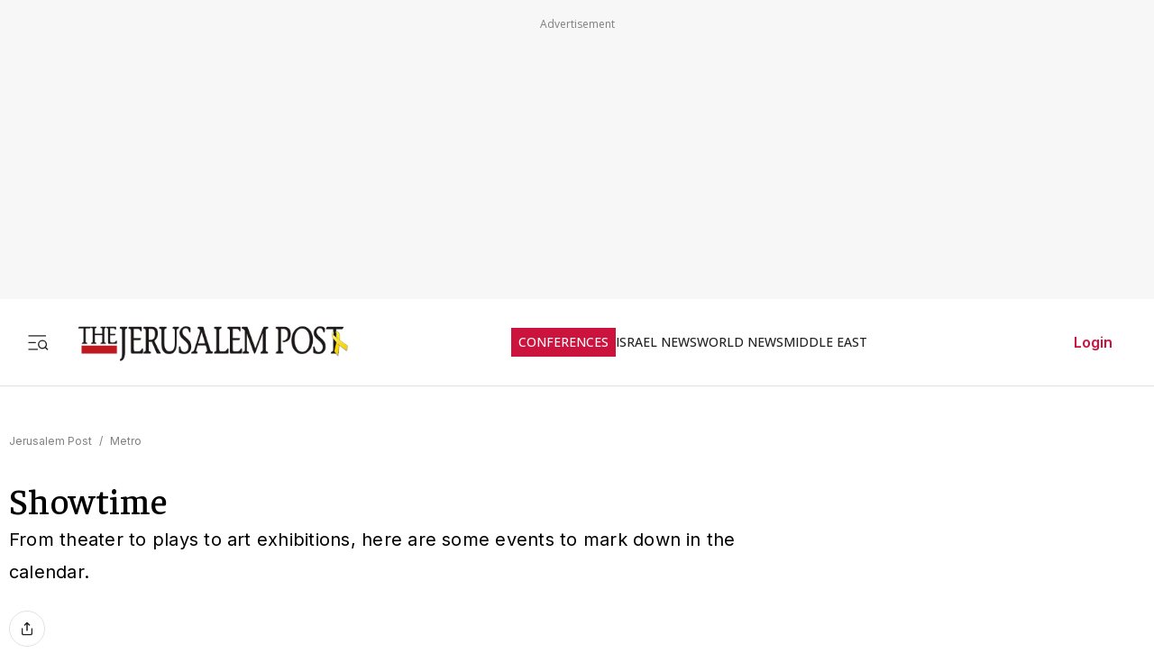

--- FILE ---
content_type: text/html; charset=utf-8
request_url: https://www.jpost.com/metro/showtime-387880
body_size: 50700
content:
<!DOCTYPE html><html lang="en" dir="ltr" class="__variable_844316 __variable_f367f3 __variable_3abb4d __variable_2fad4c __variable_0b92db __className_844316"><head><meta charSet="utf-8"/><meta name="viewport" content="width=device-width, initial-scale=1"/><link rel="preload" as="image" href="/assets/jp-logo.png" fetchPriority="high"/><link rel="preload" as="image" href="https://images.jpost.com/image/upload/f_auto,fl_lossy/q_auto/c_fill,g_faces:center,h_720,w_1280/270674" fetchPriority="high"/><link rel="stylesheet" href="/_next/static/css/4433b3179bef0e1a.css" data-precedence="next"/><link rel="stylesheet" href="/_next/static/css/2cf830c57a7f934a.css" data-precedence="next"/><link rel="preload" as="script" fetchPriority="low" href="/_next/static/chunks/webpack-001b82bce91a7616.js"/><script src="/_next/static/chunks/fd9d1056-e313131d2619227f.js" async=""></script><script src="/_next/static/chunks/2117-345f9e87b892c3d8.js" async=""></script><script src="/_next/static/chunks/main-app-5294d1645fe5526e.js" async=""></script><script src="/_next/static/chunks/2972-934f707ca849c285.js" async=""></script><script src="/_next/static/chunks/5878-3b2acefa3ad623c1.js" async=""></script><script src="/_next/static/chunks/971-5d83118bf673955e.js" async=""></script><script src="/_next/static/chunks/605-279ecd8473d4b82a.js" async=""></script><script src="/_next/static/chunks/9122-2e1f4f0d4d4e76fd.js" async=""></script><script src="/_next/static/chunks/1086-341564f5c1b2aac7.js" async=""></script><script src="/_next/static/chunks/3540-bfe9d59bc89c92a1.js" async=""></script><script src="/_next/static/chunks/2959-7ab347aa40e8c0ef.js" async=""></script><script src="/_next/static/chunks/app/(routes-without-sub-menu)/layout-b627a4c5b8b37a76.js" async=""></script><script src="/_next/static/chunks/3012-77294282b64b99ca.js" async=""></script><script src="/_next/static/chunks/9481-d8948a02fb6fdca6.js" async=""></script><script src="/_next/static/chunks/9890-884f377737abb7be.js" async=""></script><script src="/_next/static/chunks/2612-2a059127612a6ef5.js" async=""></script><script src="/_next/static/chunks/8983-23f6785f0f91b806.js" async=""></script><script src="/_next/static/chunks/5771-5b206b1dfc18eb00.js" async=""></script><script src="/_next/static/chunks/9143-52ab4232ad9d2af5.js" async=""></script><script src="/_next/static/chunks/app/(routes-without-sub-menu)/articles/article/%5BarticleId%5D/page-30d6e5e21ee4c6bb.js" async=""></script><script src="/_next/static/chunks/app/layout-136372ec1e679a8e.js" async=""></script><script src="/_next/static/chunks/app/error-e08eee6c8b1eae57.js" async=""></script><link rel="preload" href="https://widgets.outbrain.com/outbrain.js" as="script"/><link rel="preload" href="https://btloader.com/tag?o=5119785225420800&amp;upapi=true" as="script"/><link rel="preload" href="https://www.googletagmanager.com/gtm.js?id=GTM-T4BJGTM" as="script"/><meta name="referrer" content="origin"/><link rel="icon" href="https://images.jpost.com/image/upload/f_auto,fl_lossy/Icons/PNG/jp-favicon-16.png" sizes="16x16"/><link rel="icon" href="https://images.jpost.com/image/upload/f_auto,fl_lossy/Icons/PNG/jp-favicon-32.png" sizes="32x32"/><link rel="shortcut icon" href="https://images.jpost.com/image/upload/f_auto,fl_lossy/Icons/PNG/jp-favicon-192.png" sizes="192x192"/><link rel="apple-touch-icon" href="https://images.jpost.com/image/upload/f_auto,fl_lossy/Icons/PNG/jp-favicon-180.png" sizes="180x180"/><link rel="preconnect" href="https://fonts.gstatic.com"/><title>Showtime | The Jerusalem Post</title><meta name="description" content="From theater to plays to art exhibitions, here are some events to mark down in the calendar."/><meta name="robots" content="index, follow, max-image-preview:large, max-snippet:-1, max-video-preview:-1"/><meta name="fb:app_id" content="313311835670174"/><meta name="fb:pages" content="159050394216641"/><link rel="canonical" href="https://www.jpost.com/metro/showtime-387880"/><meta property="og:title" content="Showtime | The Jerusalem Post"/><meta property="og:description" content="From theater to plays to art exhibitions, here are some events to mark down in the calendar."/><meta property="og:url" content="https://www.jpost.com/metro/showtime-387880"/><meta property="og:site_name" content="The Jerusalem Post | JPost.com"/><meta property="og:image" content="https://images.jpost.com/image/upload/f_auto,fl_lossy/q_auto/c_fill,g_faces:center,h_720,w_1280/270674"/><meta property="og:image:width" content="1280"/><meta property="og:image:height" content="720"/><meta property="og:type" content="article"/><meta name="twitter:card" content="summary_large_image"/><meta name="twitter:site" content="The Jerusalem Post"/><meta name="twitter:title" content="Showtime"/><meta name="twitter:description" content="From theater to plays to art exhibitions, here are some events to mark down in the calendar."/><meta name="twitter:image" content="https://images.jpost.com/image/upload/f_auto,fl_lossy/q_auto/c_fill,g_faces:center,h_720,w_1280/270674"/><meta name="next-size-adjust"/><script>(self.__next_s=self.__next_s||[]).push([0,{"type":"application/ld+json","children":"{\"@type\":\"WebSite\",\"@context\":\"https://schema.org\",\"url\":\"https://www.jpost.com/\",\"name\":\"The Jerusalem Post\",\"description\":\"Israel's most-read English news website and best-selling English newspaper bringing breaking news, world news & middle east news.\",\"publisher\":{\"@type\":\"Organization\",\"@context\":\"https://schema.org\",\"url\":\"https://www.jpost.com/\",\"logo\":{\"@type\":\"ImageObject\",\"@id\":\"https://www.jpost.com//#/schema/logo/image/648455\",\"url\":\"/assets/jp-logo.png\",\"width\":\"300\",\"height\":\"60\",\"caption\":\"The Jerusalem Post\",\"contentUrl\":\"/assets/jp-logo.png\"},\"sameAs\":[\"https://en.wikipedia.org/wiki/The_Jerusalem_Post\",\"https://www.facebook.com/TheJerusalemPost/\",\"https://twitter.com/Jerusalem_Post\",\"https://www.instagram.com/thejerusalem_post/\",\"https://www.youtube.com/channel/UCLLLdCANnMAdMyrXdYbSlxg\",\"https://www.reddit.com/domain/jpost.com/\",\"https://www.linkedin.com/company/jerusalem-post\"]},\"potentialAction\":[{\"@type\":\"SearchAction\",\"target\":{\"@type\":\"EntryPoint\",\"urlTemplate\":\"https://www.jpost.com//jpost-search-page#/search;query={search_term_string}\"},\"query\":\"required name=search_term_string\"}],\"inLanguage\":\"en-US\"}","id":"json-ld-base-schema-0"}])</script><script>(self.__next_s=self.__next_s||[]).push([0,{"type":"application/ld+json","children":"{\"@context\":\"https://schema.org\",\"@type\":\"NewsMediaOrganization\",\"name\":\"The Jerusalem Post\",\"alternateName\":\"JPost\",\"url\":\"https://www.jpost.com/\",\"logo\":\"/assets/jp-logo.png\",\"sameAs\":[\"https://en.wikipedia.org/wiki/The_Jerusalem_Post\",\"https://www.facebook.com/TheJerusalemPost/\",\"https://twitter.com/Jerusalem_Post\",\"https://www.instagram.com/thejerusalem_post/\",\"https://www.youtube.com/channel/UCLLLdCANnMAdMyrXdYbSlxg\",\"https://www.reddit.com/domain/jpost.com/\",\"https://www.linkedin.com/company/jerusalem-post\"]}","id":"json-ld-base-schema-1"}])</script><script>(self.__next_s=self.__next_s||[]).push(["https://btloader.com/tag?o=5119785225420800&upapi=true",{"async":true}])</script><script src="/_next/static/chunks/polyfills-42372ed130431b0a.js" noModule=""></script></head><body><section class="main-banner-container "></section><header class="header-layout hamburger-close"><nav class="nav-controls-container"><section class="nav-controls-section"><button class="side-menu-toggle" aria-label="Toggle menu"><svg xmlns="http://www.w3.org/2000/svg" width="1em" height="1em" fill="none" viewBox="0 0 32 32"><path stroke="#212121" stroke-linecap="square" stroke-linejoin="round" stroke-width="1.8" d="M3 16.5h9M3 6.5h24M3 26.5h12M30 26.5l-3.106-3.106m1.662-4.116a5.778 5.778 0 1 1-11.556 0 5.778 5.778 0 0 1 11.556 0Z"></path></svg></button><a class="logo-link" target="_self" title="Jerusalem Post" href="/"><img alt="The Jerusalem Post - Israel News" title="The Jerusalem Post - Israel News" fetchPriority="high" width="300" height="60" decoding="async" data-nimg="1" class="img-fluid" style="color:transparent" src="/assets/jp-logo.png"/></a></section><ul class="nav-categories-container clean-list"><li class="nav-categories-item conf"><a class="nav-categories-link conf" target="_self" title="CONFERENCES" href="/conferences">CONFERENCES</a></li><li class="nav-categories-item "><a class="nav-categories-link " target="_self" title="ISRAEL NEWS" href="/israel-news">ISRAEL NEWS</a></li><li class="nav-categories-item "><a class="nav-categories-link " target="_self" title="WORLD NEWS" href="/international">WORLD NEWS</a></li><li class="nav-categories-item "><a class="nav-categories-link " target="_self" title="MIDDLE EAST" href="/middle-east">MIDDLE EAST</a></li><li class="nav-categories-item "><a class="nav-categories-link " target="_self" title="BUSINESS &amp; INNOVATION" href="/business-and-innovation">BUSINESS &amp; INNOVATION</a></li><li class="nav-categories-item "><a class="nav-categories-link " target="_blank" title="DEFENSE &amp; TECH" href="https://defense-and-tech.jpost.com/">DEFENSE &amp; TECH</a></li><li class="nav-categories-item "><a class="nav-categories-link " target="_self" title="OPINION" href="/opinion">OPINION</a></li><li class="nav-categories-item "><a class="nav-categories-link " target="_blank" title="JP STORE" href="https://store.jpost.com/">JP STORE</a></li></ul><section class="login-button-container visibility-hide"><button class="login-profile-button "><a class="login-link menu-section-controls-buttons-login" target="_self" href="/PayWalllogin?returnUrl=/metro/showtime-387880">Login</a></button></section></nav><nav class="header-hamburger-menu-container "><!--$--><section class="menu-section"><section class="menu-section-top-row"><section class="menu-section-search-bar"><input type="text" placeholder="Search" class="menu-section-search-bar-input" aria-label="Search input" value=""/><button class="menu-section-search-bar-button" aria-label="Search"><svg xmlns="http://www.w3.org/2000/svg" width="1em" height="1em" fill="none" viewBox="0 0 15 16"><path stroke="#7F7F7F" stroke-linecap="square" stroke-linejoin="round" stroke-width="1.3" d="m14 14.5-3.106-3.106m1.662-4.116A5.778 5.778 0 1 1 1 7.278a5.778 5.778 0 0 1 11.556 0Z"></path></svg></button></section><button class="menu-section-controls-accessibility" aria-label="Accessibility"><svg xmlns="http://www.w3.org/2000/svg" width="1em" height="1em" fill="none" viewBox="0 0 24 24"><path stroke="#CB133E" stroke-linecap="round" stroke-linejoin="round" stroke-width="2" d="M16 5a1 1 0 1 0 0-2 1 1 0 0 0 0 2M18 19l1-7-6 1M5 8l3-3 5.5 3-2.36 3.5M4.24 14.5a5 5 0 0 0 6.88 6"></path><path stroke="#CB133E" stroke-linecap="round" stroke-linejoin="round" stroke-width="2" d="M13.76 17.5a5 5 0 0 0-6.88-6"></path></svg></button></section><section class="menu-section-controls"><section class="menu-section-controls-buttons"><a class="login-link menu-section-controls-buttons-login" target="_self" href="/PayWalllogin?returnUrl=/metro/showtime-387880">Login</a><a class="menu-section-controls-buttons-subscribe" target="_self" href="https://payments.jpost.com/paywall/paywallpersonaldetails">Subscribe</a></section></section></section><!--/$--><!--$--><section class="side-menu"><ul class="side-menu-list clean-list"><li class="menu-item "><a class="menu-title" target="_self" href="/magazineprint/digitallibrary">JPOST DIGITAL LIBRARY</a></li><li class="menu-item "><a class="menu-title" target="_self" href="/">HOME PAGE</a></li><li class="menu-item "><a class="menu-title" target="_self" href="/jerusalem-report">THE JERUSALEM REPORT</a></li><li class="menu-item "><a class="menu-title" target="_self" href="https://defense-and-tech.jpost.com/">DEFENSE &amp; TECH</a></li><li class="menu-item "><a class="menu-title" target="_self" href="/opinion">OPINION</a></li><li class="menu-item "><div class="menu-title" aria-expanded="false"><span class="menu-label">BUSINESS &amp; INNOVATION</span><span class="arrow " role="button" tabindex="0"><svg xmlns="http://www.w3.org/2000/svg" width="1em" height="1em" fill="none" viewBox="0 0 16 16"><path stroke="#CB133E" stroke-linecap="round" stroke-linejoin="round" stroke-width="1.7" d="m5.335 13.333 5.333-5.334-5.333-5.333"></path></svg></span></div></li><li class="menu-item "><div class="menu-title" aria-expanded="false"><span class="menu-label">JERUSALEM POST EN ESPANOL</span><span class="arrow " role="button" tabindex="0"><svg xmlns="http://www.w3.org/2000/svg" width="1em" height="1em" fill="none" viewBox="0 0 16 16"><path stroke="#CB133E" stroke-linecap="round" stroke-linejoin="round" stroke-width="1.7" d="m5.335 13.333 5.333-5.334-5.333-5.333"></path></svg></span></div></li><li class="menu-item "><a class="menu-title" target="_blank" href="https://realestate.jpost.com/">REAL ESTATE LISTINGS</a></li><li class="menu-item "><a class="menu-title" target="_self" href="/aliyah">ALIYAH</a></li><li class="menu-item "><a class="menu-title" target="_self" href="/conferences">JERUSALEM POST CONFERENCE</a></li><li class="menu-item "><div class="menu-title" aria-expanded="false"><span class="menu-label">PREMIUM</span><span class="arrow " role="button" tabindex="0"><svg xmlns="http://www.w3.org/2000/svg" width="1em" height="1em" fill="none" viewBox="0 0 16 16"><path stroke="#CB133E" stroke-linecap="round" stroke-linejoin="round" stroke-width="1.7" d="m5.335 13.333 5.333-5.334-5.333-5.333"></path></svg></span></div></li><li class="menu-item "><a class="menu-title" target="_blank" href="https://store.jpost.com/">JP STORE</a></li><li class="menu-item "><span class="menu-title category-label">Categories</span></li><li class="menu-item "><div class="menu-title" aria-expanded="false"><span class="menu-label">ISRAEL NEWS</span><span class="arrow " role="button" tabindex="0"><svg xmlns="http://www.w3.org/2000/svg" width="1em" height="1em" fill="none" viewBox="0 0 16 16"><path stroke="#CB133E" stroke-linecap="round" stroke-linejoin="round" stroke-width="1.7" d="m5.335 13.333 5.333-5.334-5.333-5.333"></path></svg></span></div></li><li class="menu-item "><div class="menu-title" aria-expanded="false"><span class="menu-label">WORLD NEWS</span><span class="arrow " role="button" tabindex="0"><svg xmlns="http://www.w3.org/2000/svg" width="1em" height="1em" fill="none" viewBox="0 0 16 16"><path stroke="#CB133E" stroke-linecap="round" stroke-linejoin="round" stroke-width="1.7" d="m5.335 13.333 5.333-5.334-5.333-5.333"></path></svg></span></div></li><li class="menu-item "><div class="menu-title" aria-expanded="false"><span class="menu-label">MIDDLE EAST</span><span class="arrow " role="button" tabindex="0"><svg xmlns="http://www.w3.org/2000/svg" width="1em" height="1em" fill="none" viewBox="0 0 16 16"><path stroke="#CB133E" stroke-linecap="round" stroke-linejoin="round" stroke-width="1.7" d="m5.335 13.333 5.333-5.334-5.333-5.333"></path></svg></span></div></li><li class="menu-item "><div class="menu-title" aria-expanded="false"><span class="menu-label">ARAB ISRAELI CONFLICT</span><span class="arrow " role="button" tabindex="0"><svg xmlns="http://www.w3.org/2000/svg" width="1em" height="1em" fill="none" viewBox="0 0 16 16"><path stroke="#CB133E" stroke-linecap="round" stroke-linejoin="round" stroke-width="1.7" d="m5.335 13.333 5.333-5.334-5.333-5.333"></path></svg></span></div></li><li class="menu-item "><a class="menu-title" target="_self" href="/american-politics">US POLITICS</a></li><li class="menu-item "><div class="menu-title" aria-expanded="false"><span class="menu-label">DIASPORA</span><span class="arrow " role="button" tabindex="0"><svg xmlns="http://www.w3.org/2000/svg" width="1em" height="1em" fill="none" viewBox="0 0 16 16"><path stroke="#CB133E" stroke-linecap="round" stroke-linejoin="round" stroke-width="1.7" d="m5.335 13.333 5.333-5.334-5.333-5.333"></path></svg></span></div></li><li class="menu-item "><a class="menu-title" target="_self" href="/opinion">OPINION</a></li><li class="menu-item "><div class="menu-title" aria-expanded="false"><span class="menu-label">PODCAST</span><span class="arrow " role="button" tabindex="0"><svg xmlns="http://www.w3.org/2000/svg" width="1em" height="1em" fill="none" viewBox="0 0 16 16"><path stroke="#CB133E" stroke-linecap="round" stroke-linejoin="round" stroke-width="1.7" d="m5.335 13.333 5.333-5.334-5.333-5.333"></path></svg></span></div></li><li class="menu-item "><div class="menu-title" aria-expanded="false"><span class="menu-label">JUDAISM</span><span class="arrow " role="button" tabindex="0"><svg xmlns="http://www.w3.org/2000/svg" width="1em" height="1em" fill="none" viewBox="0 0 16 16"><path stroke="#CB133E" stroke-linecap="round" stroke-linejoin="round" stroke-width="1.7" d="m5.335 13.333 5.333-5.334-5.333-5.333"></path></svg></span></div></li><li class="menu-item "><a class="menu-title" target="_self" href="/kabbalah">KABBALAH</a></li><li class="menu-item "><div class="menu-title" aria-expanded="false"><span class="menu-label">CHRISTIAN WORLD</span><span class="arrow " role="button" tabindex="0"><svg xmlns="http://www.w3.org/2000/svg" width="1em" height="1em" fill="none" viewBox="0 0 16 16"><path stroke="#CB133E" stroke-linecap="round" stroke-linejoin="round" stroke-width="1.7" d="m5.335 13.333 5.333-5.334-5.333-5.333"></path></svg></span></div></li><li class="menu-item "><div class="menu-title" aria-expanded="false"><span class="menu-label">HEALTH &amp; WELLNESS</span><span class="arrow " role="button" tabindex="0"><svg xmlns="http://www.w3.org/2000/svg" width="1em" height="1em" fill="none" viewBox="0 0 16 16"><path stroke="#CB133E" stroke-linecap="round" stroke-linejoin="round" stroke-width="1.7" d="m5.335 13.333 5.333-5.334-5.333-5.333"></path></svg></span></div></li><li class="menu-item "><a class="menu-title" target="_self" href="/science">SCIENCE</a></li><li class="menu-item "><a class="menu-title" target="_self" href="/law">LAW</a></li><li class="menu-item "><div class="menu-title" aria-expanded="false"><span class="menu-label">ARCHAEOLOGY</span><span class="arrow " role="button" tabindex="0"><svg xmlns="http://www.w3.org/2000/svg" width="1em" height="1em" fill="none" viewBox="0 0 16 16"><path stroke="#CB133E" stroke-linecap="round" stroke-linejoin="round" stroke-width="1.7" d="m5.335 13.333 5.333-5.334-5.333-5.333"></path></svg></span></div></li><li class="menu-item "><a class="menu-title" target="_self" href="/omg">OMG</a></li><li class="menu-item "><a class="menu-title" target="_self" href="/environment-and-climate-change">ENVIRONMENT &amp; CLIMATE CHANGE</a></li><li class="menu-item "><a class="menu-title" target="_self" href="/food-recipes">FOOD &amp; RECIPES</a></li><li class="menu-item "><a class="menu-title" target="_self" href="/history">HISTORY</a></li></ul><ul class="side-menu-list clean-list"><li class="menu-item"><a class="menu-title footer" target="_parent" href="/special-content">SPONSORED CONTENT</a></li><li class="menu-item"><a class="menu-title footer" target="_parent" href="/advertise">ADVERTISE WITH US</a></li><li class="menu-item"><a class="menu-title footer" target="_parent" href="/landedpages/termsofservice.aspx">TERMS OF USE</a></li><li class="menu-item"><a class="menu-title footer" target="_parent" href="/landedpages/privacypolicy.aspx">PRIVACY POLICY</a></li><li class="menu-item"><a class="menu-title footer" target="_parent" href="/contactus">CONTACT US</a></li><li class="menu-item"><a class="menu-title footer" target="_parent" href="/customer-service/cancel-subscription">CANCEL SUBSCRIPTION</a></li><li class="menu-item"><a class="menu-title footer" target="_parent" href="/customer-service">CUSTOMER SERVICE</a></li><li class="menu-item"><a class="menu-title footer" target="_parent" href="/landedpages/aboutus.aspx">ABOUT US</a></li></ul></section><!--/$--></nav></header><section class="header-overlay"></section><main class="main-layout"><section class="main-page"><script>(self.__next_s=self.__next_s||[]).push([0,{"type":"application/ld+json","children":"{\"@context\":\"https://schema.org\",\"@type\":\"NewsArticle\",\"headline\":\"Showtime\",\"image\":[{\"@type\":\"ImageObject\",\"@id\":\"270674\",\"url\":\"https://images.jpost.com/image/upload/f_auto,fl_lossy/q_auto/c_fill,g_faces:center,h_720,w_1280/270674\",\"width\":\"1280\",\"height\":\"720\",\"caption\":\"Yehoshua Sobol\",\"contentUrl\":\"https://images.jpost.com/image/upload/f_auto,fl_lossy/q_auto/c_fill,g_faces:center,h_720,w_1280/270674\"}],\"datePublished\":\"2015-01-15T18:29:27\",\"author\":[{\"@type\":\"Person\",\"@context\":\"https://schema.org\",\"name\":\"BARRY DAVIS\",\"url\":\"/Author/Barry-Davis\",\"worksFor\":{\"@type\":\"Organization\",\"name\":\"The Jerusalem Post\"}}],\"publisher\":{\"@context\":\"https://schema.org\",\"@type\":\"NewsMediaOrganization\",\"name\":\"The Jerusalem Post\",\"alternateName\":\"JPost\",\"url\":\"https://www.jpost.com/\",\"logo\":\"/assets/jp-logo.png\",\"sameAs\":[\"https://en.wikipedia.org/wiki/The_Jerusalem_Post\",\"https://www.facebook.com/TheJerusalemPost/\",\"https://twitter.com/Jerusalem_Post\",\"https://www.instagram.com/thejerusalem_post/\",\"https://www.youtube.com/channel/UCLLLdCANnMAdMyrXdYbSlxg\",\"https://www.reddit.com/domain/jpost.com/\",\"https://www.linkedin.com/company/jerusalem-post\"]},\"description\":\"From theater to plays to art exhibitions, here are some events to mark down in the calendar.\",\"mainEntityOfPage\":\"/metro/showtime-387880\",\"articleSection\":[\"Metro\"],\"isAccessibleForFree\":true,\"articleBody\":\"Shooting the soul\\r\\nAn intriguing photographic exhibition, called “A Look into the  Soul,” is currently up and running at the Haifa Auditorium.\\r\\n\\r\\nThe works  were created by Ivan Ferrer, who specializes in portraits and landscapes,  predominantly using the former to offer his take on some culture or other. His  richly appointed portfolio to date features country- based projects from India,  Burma, South Africa, Japan, Cuba, Peru and Israel.\\r\\n\\r\\nThe Haifa show  includes portraits, street scenes and landscapes that encapsulate the drama of  the moment and the emotion of a given situation, as well as conveying powerful  aesthetics that captivate the viewer's senses and thoughts. Ferrer also often  opts for a minimalist approach to his subject, so that the observer is  unwittingly drawn to the person in the picture. His landscapes tend to feed off  a unique use of color and light in portraying the power of nature.\\r\\n\\r\\n“A  Look into the Soul” runs until January 30.\\r\\n\\r\\nFor more information:  www.ethos.co.il \\r\\n\\r\\nMelting walls \\r\\n“Melting Walls,” currently running at the  Genia Schreiber University Art Gallery at Tel Aviv University, is the third and  last exhibition in the “Babel” trilogy, curated by Sarit Shapira from the works  in the Igal Ahouvi Art Collection.\\r\\n\\r\\nAs part of the trilogy's ongoing  exploration of the Tower of Babel story, the current exhibition examines  architectonic elements such as skeleton, structure, construction and traditional  and contemporary approaches in architecture, while juxtaposing a past culture  with present and future ones. Like the previous exhibitions, it also features  prominent Israeli and international artists and combines early modernist art  with key figures in contemporary art.\\r\\n\\r\\nThe exhibition centers on the  concept of “wall” in its traditional sense. “Melting Walls,” as the name  suggests, addresses this concept and endeavors to expand on it, using it to  posit themes that go beyond the specific world of architecture and stray into  multiple and diverse dimensions.\\r\\n\\r\\nThe exhibition invites the public to  rethink the way we perceive the walls that define a “space,” whether it is the  private sphere or the public domain.\\r\\n\\r\\nThe project incorporates disciplines  extraneous to the plastic arts, such as cinema, architecture and the world of  science fiction, breaking the “fourth wall” and inviting the viewer to be an  active part of the artwork. In so doing, the exhibition raises questions that  concern the installation and the space it occupies, as well as the way in which  the spectator views the works.\\r\\n\\r\\n“Melting Walls” closes on April  10.\\r\\n\\r\\nFor more information: (03) 640-8860 \\r\\n\\r\\nSobol upstaged \\r\\nCelebrated  playwright Yehoshua Sobol is about to make a career change. After over four  decades of writing for the stage as well as directing plays, the 75-year-old  Sobol will actually tread the boards himself when he takes on a part in his own  work Melting Pot at Tel Aviv's Tmuna Theater on January 24 (8  p.m.).\\r\\n\\r\\nMelting Pot is a thought-provoking work which tells the intricate  story of three prostitutes who set up shop in a highly respectable apartment  building in Tel Aviv.\\r\\n\\r\\nThe play is the result of a surprising synergy  between Sobol and three acting-school graduates – Yael Nivron, Omri Levy and  Oryan Partam-Glicksberg – who also perform in the show alongside Sobol.  Percussionist Shahar Even Tzur provides live musical accompaniment.\\r\\n\\r\\nFor  tickets and more information: (03) 561-1211 and www.tmu-na.org.il \\r\\n\\r\\nParty  pooper \\r\\nThe Negev Theater will put on two performances of its latest work,  50-60-70, at Tzavta in Tel Aviv, today at 1 p.m. and on Monday at 8:30  p.m.\\r\\n\\r\\nReality flexing features front and center in the storyline, about a  surprise birthday party thrown by three actors on a stage – with the birthday  boy less than enthusiastic about the unplanned-for event. The ensuing  complicated situation leads to some trying soul searching.\\r\\n\\r\\n50-60-70 was  written and is directed by Issi Mamanov, and is performed by a cast of five,  including Yossi Segal, Yossi Carmon and Yochi Levin.\\r\\n\\r\\nFor tickets and more  information: (03) 695-0156/7\"}","id":"json-ld-schema-387880"}])</script><script>(self.__next_s=self.__next_s||[]).push([0,{"type":"application/ld+json","children":"{\"@type\":\"BreadcrumbList\",\"@context\":\"https://schema.org\",\"@id\":\"https://www.jpost.com/\",\"itemListElement\":[{\"@type\":\"ListItem\",\"position\":1,\"name\":\"Jerusalem Post\",\"item\":\"https://www.jpost.com/\"},{\"@type\":\"ListItem\",\"position\":2,\"name\":\"Metro\",\"item\":\"/metro\"}]}","id":"json-ld-schema-breadcrumbs-387880"}])</script><script id="app-variables" type="application/ld+json">{"articleID":387880,"termID":0,"catID":34,"sitePageID":0,"expertID":0}</script><section class="article-page-wrap"><nav class="breadcrumbs-wrap mb-1 article-page-breadcrumbs"><span><a class="color-gray" target="_self" href="/">Jerusalem Post</a><span class="color-gray me-05 ms-05">/</span></span><span><a class="color-gray" target="_self" href="/metro">Metro</a></span></nav><article><section class="article-page-titles"><h1 class="article-main-title">Showtime</h1><h2 class="article-main-subtitle">From theater to plays to art exhibitions, here are some events to mark down in the calendar.</h2></section><section class="article-Buttons-wrapper"><section><section class="flex flex-row article-buttons-wrap"><section class="article-button-section"><button type="button" class="btn btn-none  btn-icon article-button is-disabled" aria-disabled="true" tabindex="-1" title="Share"><section class="article-icon"><svg xmlns="http://www.w3.org/2000/svg" width="16" height="16" fill="none" viewBox="0 0 16 16"><path stroke="#212121" stroke-linecap="round" stroke-linejoin="round" stroke-width="1.333" d="M2.668 8v5.333a1.333 1.333 0 0 0 1.333 1.334h8a1.333 1.333 0 0 0 1.334-1.334V8M10.665 4 8 1.335 5.332 4.001M8 1.334v8.667"></path></svg></section></button></section></section><section class="full-width hidden"></section></section></section><section class="image-container full-width m-auto"><figure class="image-wrapper full-width"><img alt="Yehoshua Sobol" title="Yehoshua Sobol" fetchPriority="high" width="1280" height="720" decoding="async" data-nimg="1" class="img-fluid full-width" style="color:transparent" src="https://images.jpost.com/image/upload/f_auto,fl_lossy/q_auto/c_fill,g_faces:center,h_720,w_1280/270674"/></figure><section class="image-credit"><section>Yehoshua Sobol</section><section>(<!-- -->photo credit<!-- -->: <span>Wikimedia Commons</span>)</section></section></section></article><section class="article-page-layout"><section class="article-page-content"><article><article class="article-body article-body-width"><section class="article-info"><section><span class="reporters"><span class="reporters-preposition">By</span><span><a class="reporter-name-channel" target="_self" href="/Author/Barry-Davis">BARRY DAVIS</a></span></span></section><section class="publish-date"><time dateTime="2015-01-15T18:29:27">JANUARY 15, 2015 18:29</time></section></section><a class="btn btn-primary" target="_self" href="/PayWalllogin?returnUrl=%2F">Read More</a><section class="section-paywall hidden"></section></article></article><section><section class="footer-content-1"><hr class="full-width hr-line-black " style="height:1px"/></section><section><section class="hide-for-premium for-device-all"></section><section class="hide-for-premium for-device-all"><hr class="full-width hr-line-black mt-2" style="height:1px"/></section><!--$!--><template data-dgst="BAILOUT_TO_CLIENT_SIDE_RENDERING"></template><div class="comments-section"></div><!--/$--></section></section></section><aside class="sidebar-page-content"><section class="article-sidebar-inner"><section class="articles-top-story-wrap"><section class="articles-top-story-main-title-opinion">Top Stories</section><section class="top-story-block"><section class="image-headline-card"><a class="image-headline-card-link" target="_self" href="/american-politics/article-873674"><img alt="US House Speaker Mike Johnson (R-LA) speaks to members of the media following the passage of the budget bill to bring the longest US government shutdown in history to a close, on Capitol Hill in Washington, DC, US, November 12, 2025." title="US House Speaker Mike Johnson (R-LA) speaks to members of the media following the passage of the budget bill to bring the longest US government shutdown in history to a close, on Capitol Hill in Washington, DC, US, November 12, 2025." loading="lazy" width="300" height="200" decoding="async" data-nimg="1" class="image-headline-card-img" style="color:transparent" src="https://images.jpost.com/image/upload/f_auto,fl_lossy/q_auto/c_fill,g_faces:center,h_448,w_632/689726"/><section class="image-headline-card-title">Trump to sign bill to end government shutdown</section></a></section></section><section class="top-story-block"><section class="articles-top-story-item"><span class="emphasis emphasis--white-bg" data-bg-color="true" style="--emphasis-bg-color:#FFFFFF;--emphasis-text-color:#7F7F7F">REPORT</span><section class="articles-top-story-section-flex"><div style="width:100%"><a target="_self" href="/middle-east/article-873681"><span class="articles-top-story-title-item">Hamas holds key information on remains of four hostages</span></a></div></section></section></section><section class="top-story-block"><section class="articles-top-story-item"><section class="articles-top-story-section-flex"><div style="width:100%"><a target="_self" href="/international/article-873679"><span class="articles-top-story-title-item">Rubio warns West Bank violence could harm Gaza peace talks</span></a></div></section></section></section><section class="top-story-block"><section class="horizontal-card-pair"><section class="horizontal-card"><a target="_self" href="/middle-east/article-873638"><img alt="People shop water storage tanks following a drought crisis in Tehran, Iran, November 10, 2025" title="People shop water storage tanks following a drought crisis in Tehran, Iran, November 10, 2025" loading="lazy" width="140" height="90" decoding="async" data-nimg="1" class="horizontal-card-img" style="color:transparent" src="https://images.jpost.com/image/upload/f_auto,fl_lossy/q_auto/c_fill,g_faces:center,h_448,w_632/689671"/><h3 class="horizontal-card-title">Iran drought continues, Tehran to evacuate if no rain falls</h3></a></section><section class="horizontal-card"><a target="_self" href="/israel-news/defense-news/article-873676"><img alt="Palestinians inspect the damage following an attack by Israeli settlers west of Nablus in the West Bank, on November 12, 2025" title="Palestinians inspect the damage following an attack by Israeli settlers west of Nablus in the West Bank, on November 12, 2025" loading="lazy" width="140" height="90" decoding="async" data-nimg="1" class="horizontal-card-img" style="color:transparent" src="https://images.jpost.com/image/upload/f_auto,fl_lossy/q_auto/c_fill,g_faces:center,h_448,w_632/689653"/><h3 class="horizontal-card-title">Zamir: IDF won’t tolerate criminal settler acts</h3></a></section></section></section><section class="top-story-block"><section class="articles-top-story-item"><section class="articles-top-story-section-flex"><div style="width:100%"><a target="_self" href="/middle-east/isis-threat/article-873677"><span class="articles-top-story-title-item">CENTCOM leads 22 anti-ISIS ops in Syria, killing five</span></a></div></section></section></section><section class="top-story-block no-border"><section class="articles-top-story-item"><section class="articles-top-story-section-flex"><div style="width:100%"><a target="_self" href="/diaspora/antisemitism/article-873652"><span class="articles-top-story-title-item">Almost $29,000 raised for Dave Portnoy&#x27;s student harasser</span></a></div></section></section></section></section><div class="sticky-sentinel"></div><section class="sticky-sidebar-wrapper"><div></div></section></section></aside></section></section></section></main><footer class="footer-layout"><section class="footer-top"><section class="footer-top-container"><section class="footer-top-container-image-wrapper"><img alt="The Jerusalem Post - Israel News" title="The Jerusalem Post - Israel News" loading="lazy" width="240" height="32" decoding="async" data-nimg="1" class="footer-top-container-image-wrapper-image" style="color:transparent" src="https://images.jpost.com/image/upload/245904"/></section><section class="footer-top-container-social-icons-wrapper"><section class="footer-top-container-social-icons-wrapper-icon"><a class="social-icon" target="_blank" rel="noreferrer" title="jpost x" href="https://x.com/Jerusalem_Post"><svg xmlns="http://www.w3.org/2000/svg" width="32" height="32" fill="none" viewBox="0 0 32 32" class="twitter" aria-label="Twitter"><path fill="#212121" d="M24.435 2.538h4.498L19.106 13.77l11.56 15.284h-9.051l-7.09-9.27-8.112 9.27h-4.5l10.51-12.013L1.333 2.537h9.282l6.408 8.473zM22.856 26.36h2.493L9.26 5.09H6.586z"></path></svg></a></section><section class="footer-top-container-social-icons-wrapper-icon"><a class="social-icon" target="_blank" rel="noreferrer" title="jpost facebook" href="https://www.facebook.com/TheJerusalemPost"><svg xmlns="http://www.w3.org/2000/svg" width="32" height="32" fill="none" viewBox="0 0 32 32" class="facebook" aria-label="Facebook"><g clip-path="url(#facebookIcon_svg__a)"><path fill="#212121" d="M16 0C7.164 0 0 7.164 0 16c0 7.503 5.166 13.8 12.135 15.529v-10.64h-3.3V16h3.3v-2.107c0-5.446 2.465-7.97 7.811-7.97 1.014 0 2.763.2 3.479.398v4.432c-.378-.04-1.034-.06-1.849-.06-2.623 0-3.637.994-3.637 3.578V16h5.226l-.898 4.89H17.94v10.993C25.862 30.926 32.001 24.18 32.001 16 32 7.164 24.837 0 16 0"></path></g><defs><clipPath id="facebookIcon_svg__a"><path fill="#fff" d="M0 0h32v32H0z"></path></clipPath></defs></svg></a></section><section class="footer-top-container-social-icons-wrapper-icon"><a class="social-icon" target="_blank" rel="noreferrer" title="jpost youtube" href="https://www.youtube.com/channel/UCLLLdCANnMAdMyrXdYbSlxg"><svg xmlns="http://www.w3.org/2000/svg" width="32" height="32" viewBox="0 0 32 32" class="youtube" aria-label="Youtube"><path fill="#111" d="M1.9 7.1C.1 8.9-.2 10.1.2 16.5.7 26.9.8 27 15.6 27c11.3 0 12.6-.2 14.5-2.1 1.8-1.8 2.1-3 1.7-9.4C31.3 5.1 31.2 5 16.4 5 5.1 5 3.8 5.2 1.9 7.1m16 6.8 3.3 1.8-3.6 2.1C15.5 19 13.7 20 13.4 20c-.2 0-.4-1.8-.4-4 0-4.5.2-4.6 4.9-2.1"></path></svg></a></section><section class="footer-top-container-social-icons-wrapper-icon"><a class="social-icon" target="_blank" rel="noreferrer" title="jpost telegram" href="https://t.me/The_Jerusalem_Post"><svg xmlns="http://www.w3.org/2000/svg" width="32" height="32" viewBox="0 0 32 32" class="telegram" aria-label="Telegram"><path d="M9.5 1.6c-4.6 2.4-6.3 4.3-8.1 9-3.2 8.4.6 16.7 9.1 19.9 8.5 3.3 16.8-.5 20-9 3.1-8.1-.1-16-7.9-19.6-5-2.3-9.2-2.4-13.1-.3M23.2 11c.3 1.8-1.5 12.1-2.3 12.5-1.1.7-6.9-2.6-6.9-3.9 0-.5 1-2.1 2.3-3.5l2.2-2.4-3.6 2.1C11.3 18 6 18.8 6 17.1c0-1 14-7.1 15.8-6.8.7.1 1.3.4 1.4.7"></path></svg></a></section><section class="footer-top-container-social-icons-wrapper-icon"><a class="social-icon" target="_blank" rel="noreferrer" title="jpost instagram" href="https://www.instagram.com/thejerusalem_post/"><svg xmlns="http://www.w3.org/2000/svg" width="32" height="32" fill="none" viewBox="0 0 32 32" class="instagram" aria-label="Instagram"><g fill="#212121" clip-path="url(#instegramIcon_svg__a)"><path d="M16 2.881c4.275 0 4.781.019 6.462.094 1.563.069 2.407.331 2.97.55a4.95 4.95 0 0 1 1.837 1.194 4.9 4.9 0 0 1 1.194 1.837c.218.563.48 1.413.55 2.969.074 1.688.093 2.194.093 6.463 0 4.275-.019 4.78-.094 6.462-.068 1.563-.33 2.406-.55 2.969a4.95 4.95 0 0 1-1.193 1.837 4.9 4.9 0 0 1-1.838 1.194c-.562.219-1.412.481-2.969.55-1.687.075-2.193.094-6.462.094-4.275 0-4.781-.019-6.462-.094-1.563-.069-2.407-.331-2.97-.55a4.95 4.95 0 0 1-1.837-1.194 4.9 4.9 0 0 1-1.193-1.837c-.22-.563-.482-1.413-.55-2.969-.075-1.687-.094-2.194-.094-6.462 0-4.275.018-4.782.093-6.463.07-1.562.332-2.406.55-2.969A4.95 4.95 0 0 1 4.732 4.72 4.9 4.9 0 0 1 6.57 3.525c.562-.219 1.412-.481 2.968-.55C11.22 2.9 11.726 2.881 16 2.881M16 0c-4.344 0-4.887.019-6.594.094-1.7.075-2.869.35-3.881.744-1.056.412-1.95.956-2.838 1.85-.893.887-1.437 1.78-1.85 2.83C.444 6.539.17 7.7.094 9.4.019 11.113 0 11.656 0 16s.019 4.887.094 6.594c.075 1.7.35 2.868.744 3.881.412 1.056.956 1.95 1.85 2.837a7.8 7.8 0 0 0 2.83 1.844c1.02.394 2.182.669 3.882.744 1.706.075 2.25.094 6.594.094 4.343 0 4.887-.019 6.593-.094 1.7-.075 2.87-.35 3.882-.744a7.8 7.8 0 0 0 2.831-1.843 7.8 7.8 0 0 0 1.844-2.832c.394-1.019.669-2.181.744-3.881.074-1.706.093-2.25.093-6.594s-.019-4.887-.094-6.594c-.075-1.7-.35-2.868-.743-3.88a7.5 7.5 0 0 0-1.831-2.844A7.8 7.8 0 0 0 26.48.843C25.462.45 24.3.175 22.6.1 20.887.019 20.344 0 16 0"></path><path d="M16 7.781A8.22 8.22 0 0 0 7.781 16 8.22 8.22 0 0 0 16 24.219 8.22 8.22 0 0 0 24.219 16 8.22 8.22 0 0 0 16 7.781m0 13.55a5.332 5.332 0 1 1 .001-10.664A5.332 5.332 0 0 1 16 21.331M26.463 7.457a1.92 1.92 0 1 1-3.839-.001 1.92 1.92 0 0 1 3.839 0"></path></g><defs><clipPath id="instegramIcon_svg__a"><path fill="#fff" d="M0 0h32v32H0z"></path></clipPath></defs></svg></a></section><section class="footer-top-container-social-icons-wrapper-icon"><a class="social-icon" target="_blank" rel="noreferrer" title="jpost linkedin" href="https://www.linkedin.com/company/jerusalem-post/"><svg xmlns="http://www.w3.org/2000/svg" width="32" height="32" fill="none" viewBox="0 0 32 32" class="linkedin" aria-label="Linkedin"><g clip-path="url(#linkedinIcon_svg__a)"><path fill="#212121" d="M29.631 0H2.363C1.056 0 0 1.031 0 2.306v27.382C0 30.962 1.056 32 2.363 32H29.63C30.937 32 32 30.962 32 29.694V2.306C32 1.031 30.938 0 29.631 0M9.494 27.269h-4.75V11.994h4.75zM7.119 9.913a2.75 2.75 0 0 1-2.756-2.75 2.75 2.75 0 0 1 2.756-2.75 2.75 2.75 0 0 1 0 5.5m20.15 17.356h-4.744v-7.425c0-1.769-.031-4.05-2.469-4.05-2.469 0-2.844 1.931-2.844 3.925v7.55h-4.737V11.994h4.55v2.087h.063c.63-1.2 2.18-2.468 4.487-2.468 4.806 0 5.694 3.162 5.694 7.275z"></path></g><defs><clipPath id="linkedinIcon_svg__a"><path fill="#fff" d="M0 0h32v32H0z"></path></clipPath></defs></svg></a></section></section></section></section><section class="footer-sections-contaner"><nav class="footer-column-wrap" aria-label="Information"><h4 class="footer-column-title">Information</h4><ul class="footer-column-links" style="list-style:none;padding:0;margin:0"><li class="footer-item"><a class="footer-item-link-name" target="" rel="" title="About Us" href="/landedpages/aboutus.aspx">About Us</a></li><li class="footer-item"><a class="footer-item-link-name" target="" rel="" title="Contact us" href="/contactus">Contact us</a></li><li class="footer-item"><a class="footer-item-link-name" target="" rel="" title="Terms Of Service" href="/landedpages/termsofservice.aspx">Terms Of Service</a></li><li class="footer-item"><a class="footer-item-link-name" target="" rel="" title="Privacy Policy" href="/landedpages/privacypolicy.aspx">Privacy Policy</a></li><li class="footer-item"><a class="footer-item-link-name" target="" rel="" title="Subscriber Agreement" href="https://landingpage.jpost.com/landedpages/contract.pdf">Subscriber Agreement</a></li><li class="footer-item"><a class="footer-item-link-name" target="" rel="" title="JPost Jobs" href="/jpost-jobs">JPost Jobs</a></li><li class="footer-item"><a class="footer-item-link-name" target="" rel="" title="Cancel Subscription" href="/customer-service/cancel-subscription">Cancel Subscription</a></li><li class="footer-item"><a class="footer-item-link-name" target="" rel="" title="Sitemap" href="/sitemap">Sitemap</a></li><li class="footer-item"><a class="footer-item-link-name" target="" rel="" title="פרסום בג&#x27;רוזלם פוסט" href="/Advertise-in-hebrew">פרסום בג&#x27;רוזלם פוסט</a></li><li class="footer-item"><a class="footer-item-link-name" target="_blank" rel="" title="JP Store" href="https://store.jpost.com/">JP Store</a></li><li class="footer-item"><a class="footer-item-link-name" target="" rel="" title="Customer Service" href="/customer-service">Customer Service</a></li><li class="footer-item"><a class="footer-item-link-name" target="" rel="" title="Advertise with Us" href="/Advertise">Advertise with Us</a></li></ul></nav><nav class="footer-column-wrap" aria-label="The Jerusalem Post Group"><h4 class="footer-column-title">The Jerusalem Post Group</h4><ul class="footer-column-links" style="list-style:none;padding:0;margin:0"><li class="footer-item"><a class="footer-item-link-name" target="" rel="" title="World News" href="/international">World News</a></li><li class="footer-item"><a class="footer-item-link-name" target="" rel="" title="Iran News" href="/middle-east/iran-news">Iran News</a></li><li class="footer-item"><a class="footer-item-link-name" target="" rel="" title="MDA Heroes" href="/mdaheroes">MDA Heroes</a></li><li class="footer-item"><a class="footer-item-link-name" target="" rel="" title="The Jerusalem Report" href="/jerusalem-report">The Jerusalem Report</a></li><li class="footer-item"><a class="footer-item-link-name" target="_blank" rel="nofollow" title="Jerusalem Post Lite" href="http://www.jpostlite.co.il/">Jerusalem Post Lite</a></li><li class="footer-item"><a class="footer-item-link-name" target="_blank" rel="nofollow" title="Real Estate Listings" href="https://realestate.jpost.com/">Real Estate Listings</a></li><li class="footer-item"><a class="footer-item-link-name" target="" rel="" title="Precious Metals" href="/business-and-innovation/precious-metals">Precious Metals</a></li><li class="footer-item"><a class="footer-item-link-name" target="" rel="" title="Astrology" href="/astrology">Astrology</a></li><li class="footer-item"><a class="footer-item-link-name" target="" rel="" title="Consumerism" href="/consumerism">Consumerism</a></li><li class="footer-item"><a class="footer-item-link-name" target="" rel="" title="Ono Conversation Corner" href="/tags/ono-conversation-corner">Ono Conversation Corner</a></li></ul></nav><nav class="footer-column-wrap" aria-label="Tools and services"><h4 class="footer-column-title">Tools and services</h4><ul class="footer-column-links" style="list-style:none;padding:0;margin:0"><li class="footer-item"><a class="footer-item-link-name" target="_blank" rel="nofollow" title="JPost Premium" href="https://payments.jpost.com/paywall/paywallpersonaldetails">JPost Premium</a></li><li class="footer-item"><a class="footer-item-link-name" target="" rel="" title="JPost Newsletter" href="/subscribe-daily-email">JPost Newsletter</a></li><li class="footer-item"><a class="footer-item-link-name" target="_blank" rel="" title="Ivrit Talk" href="https://www.ivritalk.com/">Ivrit Talk</a></li><li class="footer-item"><a class="footer-item-link-name" target="" rel="" title="RSS feed" href="/rss">RSS feed</a></li><li class="footer-item"><a class="footer-item-link-name" target="" rel="" title="JPost.com Archive" href="/articlearchive/listarticlearchive.aspx">JPost.com Archive</a></li><li class="footer-item"><a class="footer-item-link-name" target="" rel="" title="Digital Library" href="/magazineprint/digitallibrary.aspx">Digital Library</a></li><li class="footer-item"><a class="footer-item-link-name" target="_blank" rel="" title="לוח חגים ומועדים 2024" href="https://www.maariv.co.il/jewishism/Lists-of-holidays">לוח חגים ומועדים 2024</a></li><li class="footer-item"><a class="footer-item-link-name" target="_blank" rel="" title="Lists of Jewish holidays" href="/judaism/lists-of-holidays">Lists of Jewish holidays</a></li><li class="footer-item"><a class="footer-item-link-name" target="_blank" rel="nofollow" title="חדשות מעריב" href="https://www.maariv.co.il/">חדשות מעריב</a></li><li class="footer-item"><a class="footer-item-link-name" target="_blank" rel="nofollow" title="זמני כניסת שבת" href="https://www.maariv.co.il/jewishism/shabat-times">זמני כניסת שבת</a></li></ul></nav><nav class="footer-column-wrap" aria-label="Sites Of Interest"><h4 class="footer-column-title">Sites Of Interest</h4><ul class="footer-column-links" style="list-style:none;padding:0;margin:0"><li class="footer-item"><a class="footer-item-link-name" target="_blank" rel="nofollow" title="Poalim Online" href="https://www.bankhapoalim.com/en?refferer=Jpost&amp;subject=hp">Poalim Online</a></li><li class="footer-item"><a class="footer-item-link-name" target="" rel="" title="JNF-USA" href="/tags/jnf-usa">JNF-USA</a></li></ul></nav></section><section class="footer-bottom"><p class="footer-bottom-text">Copyright ©2025 Jpost Inc. All rights reserved</p><p class="footer-bottom-text">•</p><a class="footer-bottom-text" target="_self" title="Terms of Use" href="/landedpages/termsofservice.aspx">Terms of Use</a><p class="footer-bottom-text">•</p><a class="footer-bottom-text" target="_self" title="Privacy Policy" href="/landedpages/privacypolicy.aspx">Privacy Policy</a></section></footer><div id="anyclip-parking"></div><script src="/_next/static/chunks/webpack-001b82bce91a7616.js" async=""></script><script>(self.__next_f=self.__next_f||[]).push([0]);self.__next_f.push([2,null])</script><script>self.__next_f.push([1,"1:HL[\"/_next/static/media/330873b68d2be3b0-s.p.woff2\",\"font\",{\"crossOrigin\":\"\",\"type\":\"font/woff2\"}]\n2:HL[\"/_next/static/media/c12d87a8caf45179-s.p.woff2\",\"font\",{\"crossOrigin\":\"\",\"type\":\"font/woff2\"}]\n3:HL[\"/_next/static/media/e4af272ccee01ff0-s.p.woff2\",\"font\",{\"crossOrigin\":\"\",\"type\":\"font/woff2\"}]\n4:HL[\"/_next/static/media/e4e266444aa20670-s.p.woff2\",\"font\",{\"crossOrigin\":\"\",\"type\":\"font/woff2\"}]\n5:HL[\"/_next/static/media/e807dee2426166ad-s.p.woff2\",\"font\",{\"crossOrigin\":\"\",\"type\":\"font/woff2\"}]\n6:HL[\"/_next/static/css/4433b3179bef0e1a.css\",\"style\"]\n7:HL[\"/_next/static/css/2cf830c57a7f934a.css\",\"style\"]\n"])</script><script>self.__next_f.push([1,"8:I[12846,[],\"\"]\nb:I[4707,[],\"\"]\nd:I[36423,[],\"\"]\nf:I[65878,[\"2972\",\"static/chunks/2972-934f707ca849c285.js\",\"5878\",\"static/chunks/5878-3b2acefa3ad623c1.js\",\"971\",\"static/chunks/971-5d83118bf673955e.js\",\"605\",\"static/chunks/605-279ecd8473d4b82a.js\",\"9122\",\"static/chunks/9122-2e1f4f0d4d4e76fd.js\",\"1086\",\"static/chunks/1086-341564f5c1b2aac7.js\",\"3540\",\"static/chunks/3540-bfe9d59bc89c92a1.js\",\"2959\",\"static/chunks/2959-7ab347aa40e8c0ef.js\",\"3256\",\"static/chunks/app/(routes-without-sub-menu)/layout-b627a4c5b8b37a76.js\"],\"Image\"]\n10:I[72972,[\"2972\",\"static/chunks/2972-934f707ca849c285.js\",\"3012\",\"static/chunks/3012-77294282b64b99ca.js\",\"5878\",\"static/chunks/5878-3b2acefa3ad623c1.js\",\"9481\",\"static/chunks/9481-d8948a02fb6fdca6.js\",\"9890\",\"static/chunks/9890-884f377737abb7be.js\",\"2612\",\"static/chunks/2612-2a059127612a6ef5.js\",\"9122\",\"static/chunks/9122-2e1f4f0d4d4e76fd.js\",\"1086\",\"static/chunks/1086-341564f5c1b2aac7.js\",\"8983\",\"static/chunks/8983-23f6785f0f91b806.js\",\"3540\",\"static/chunks/3540-bfe9d59bc89c92a1.js\",\"5771\",\"static/chunks/5771-5b206b1dfc18eb00.js\",\"9143\",\"static/chunks/9143-52ab4232ad9d2af5.js\",\"3388\",\"static/chunks/app/(routes-without-sub-menu)/articles/article/%5BarticleId%5D/page-30d6e5e21ee4c6bb.js\"],\"\"]\n12:\"$Sreact.fragment\"\n13:I[88003,[\"2972\",\"static/chunks/2972-934f707ca849c285.js\",\"3012\",\"static/chunks/3012-77294282b64b99ca.js\",\"5878\",\"static/chunks/5878-3b2acefa3ad623c1.js\",\"9481\",\"static/chunks/9481-d8948a02fb6fdca6.js\",\"9890\",\"static/chunks/9890-884f377737abb7be.js\",\"2612\",\"static/chunks/2612-2a059127612a6ef5.js\",\"9122\",\"static/chunks/9122-2e1f4f0d4d4e76fd.js\",\"1086\",\"static/chunks/1086-341564f5c1b2aac7.js\",\"8983\",\"static/chunks/8983-23f6785f0f91b806.js\",\"3540\",\"static/chunks/3540-bfe9d59bc89c92a1.js\",\"5771\",\"static/chunks/5771-5b206b1dfc18eb00.js\",\"9143\",\"static/chunks/9143-52ab4232ad9d2af5.js\",\"3388\",\"static/chunks/app/(routes-without-sub-menu)/articles/article/%5BarticleId%5D/page-30d6e5e21ee4c6bb.js\"],\"\"]\n15:I[197,[\"2972\",\"static/chunks/2972-934f707ca849c285.js\",\"3012\",\"static/chunks/3012-77"])</script><script>self.__next_f.push([1,"294282b64b99ca.js\",\"5878\",\"static/chunks/5878-3b2acefa3ad623c1.js\",\"9481\",\"static/chunks/9481-d8948a02fb6fdca6.js\",\"9890\",\"static/chunks/9890-884f377737abb7be.js\",\"2612\",\"static/chunks/2612-2a059127612a6ef5.js\",\"9122\",\"static/chunks/9122-2e1f4f0d4d4e76fd.js\",\"1086\",\"static/chunks/1086-341564f5c1b2aac7.js\",\"8983\",\"static/chunks/8983-23f6785f0f91b806.js\",\"3540\",\"static/chunks/3540-bfe9d59bc89c92a1.js\",\"5771\",\"static/chunks/5771-5b206b1dfc18eb00.js\",\"9143\",\"static/chunks/9143-52ab4232ad9d2af5.js\",\"3388\",\"static/chunks/app/(routes-without-sub-menu)/articles/article/%5BarticleId%5D/page-30d6e5e21ee4c6bb.js\"],\"default\"]\n17:I[99555,[\"2972\",\"static/chunks/2972-934f707ca849c285.js\",\"3012\",\"static/chunks/3012-77294282b64b99ca.js\",\"5878\",\"static/chunks/5878-3b2acefa3ad623c1.js\",\"9481\",\"static/chunks/9481-d8948a02fb6fdca6.js\",\"9890\",\"static/chunks/9890-884f377737abb7be.js\",\"2612\",\"static/chunks/2612-2a059127612a6ef5.js\",\"9122\",\"static/chunks/9122-2e1f4f0d4d4e76fd.js\",\"1086\",\"static/chunks/1086-341564f5c1b2aac7.js\",\"8983\",\"static/chunks/8983-23f6785f0f91b806.js\",\"3540\",\"static/chunks/3540-bfe9d59bc89c92a1.js\",\"5771\",\"static/chunks/5771-5b206b1dfc18eb00.js\",\"9143\",\"static/chunks/9143-52ab4232ad9d2af5.js\",\"3388\",\"static/chunks/app/(routes-without-sub-menu)/articles/article/%5BarticleId%5D/page-30d6e5e21ee4c6bb.js\"],\"default\"]\n18:I[32998,[\"3012\",\"static/chunks/3012-77294282b64b99ca.js\",\"9122\",\"static/chunks/9122-2e1f4f0d4d4e76fd.js\",\"3185\",\"static/chunks/app/layout-136372ec1e679a8e.js\"],\"JpostReferrerTracker\"]\n19:I[1003,[\"3012\",\"static/chunks/3012-77294282b64b99ca.js\",\"9122\",\"static/chunks/9122-2e1f4f0d4d4e76fd.js\",\"3185\",\"static/chunks/app/layout-136372ec1e679a8e.js\"],\"default\"]\n1a:I[57598,[\"3012\",\"static/chunks/3012-77294282b64b99ca.js\",\"9122\",\"static/chunks/9122-2e1f4f0d4d4e76fd.js\",\"3185\",\"static/chunks/app/layout-136372ec1e679a8e.js\"],\"default\"]\n1b:I[6142,[\"3012\",\"static/chunks/3012-77294282b64b99ca.js\",\"9122\",\"static/chunks/9122-2e1f4f0d4d4e76fd.js\",\"3185\",\"static/chunks/app/layout-136372ec1e679a8e.js\"],\"default\"]\n1c:I[482"])</script><script>self.__next_f.push([1,"49,[\"2972\",\"static/chunks/2972-934f707ca849c285.js\",\"5878\",\"static/chunks/5878-3b2acefa3ad623c1.js\",\"971\",\"static/chunks/971-5d83118bf673955e.js\",\"605\",\"static/chunks/605-279ecd8473d4b82a.js\",\"9122\",\"static/chunks/9122-2e1f4f0d4d4e76fd.js\",\"1086\",\"static/chunks/1086-341564f5c1b2aac7.js\",\"8983\",\"static/chunks/8983-23f6785f0f91b806.js\",\"3540\",\"static/chunks/3540-bfe9d59bc89c92a1.js\",\"2959\",\"static/chunks/2959-7ab347aa40e8c0ef.js\",\"7601\",\"static/chunks/app/error-e08eee6c8b1eae57.js\"],\"default\"]\n46:I[98087,[\"3012\",\"static/chunks/3012-77294282b64b99ca.js\",\"9122\",\"static/chunks/9122-2e1f4f0d4d4e76fd.js\",\"3185\",\"static/chunks/app/layout-136372ec1e679a8e.js\"],\"GoogleTagManager\"]\n47:I[30047,[\"3012\",\"static/chunks/3012-77294282b64b99ca.js\",\"9122\",\"static/chunks/9122-2e1f4f0d4d4e76fd.js\",\"3185\",\"static/chunks/app/layout-136372ec1e679a8e.js\"],\"default\"]\n48:I[75137,[\"3012\",\"static/chunks/3012-77294282b64b99ca.js\",\"9122\",\"static/chunks/9122-2e1f4f0d4d4e76fd.js\",\"3185\",\"static/chunks/app/layout-136372ec1e679a8e.js\"],\"default\"]\n4a:I[61060,[],\"\"]\nc:[\"articleId\",\"387880\",\"d\"]\n11:T54e,M16 2.881c4.275 0 4.781.019 6.462.094 1.563.069 2.407.331 2.97.55a4.95 4.95 0 0 1 1.837 1.194 4.9 4.9 0 0 1 1.194 1.837c.218.563.48 1.413.55 2.969.074 1.688.093 2.194.093 6.463 0 4.275-.019 4.78-.094 6.462-.068 1.563-.33 2.406-.55 2.969a4.95 4.95 0 0 1-1.193 1.837 4.9 4.9 0 0 1-1.838 1.194c-.562.219-1.412.481-2.969.55-1.687.075-2.193.094-6.462.094-4.275 0-4.781-.019-6.462-.094-1.563-.069-2.407-.331-2.97-.55a4.95 4.95 0 0 1-1.837-1.194 4.9 4.9 0 0 1-1.193-1.837c-.22-.563-.482-1.413-.55-2.969-.075-1.687-.094-2.194-.094-6.462 0-4.275.018-4.782.093-6.463.07-1.562.332-2.406.55-2.969A4.95 4.95 0 0 1 4.732 4.72 4.9 4.9 0 0 1 6.57 3.525c.562-.219 1.412-.481 2.968-.55C11.22 2.9 11.726 2.881 16 2.881M16 0c-4.344 0-4.887.019-6.594.094-1.7.075-2.869.35-3.881.744-1.056.412-1.95.956-2.838 1.85-.893.887-1.437 1.78-1.85 2.83C.444 6.539.17 7.7.094 9.4.019 11.113 0 11.656 0 16s.019 4.887.094 6.594c.075 1.7.35 2.868.744 3.881.412 1.056.956 1.95 1.85 2.837a7.8 7.8 0 0 0 "])</script><script>self.__next_f.push([1,"2.83 1.844c1.02.394 2.182.669 3.882.744 1.706.075 2.25.094 6.594.094 4.343 0 4.887-.019 6.593-.094 1.7-.075 2.87-.35 3.882-.744a7.8 7.8 0 0 0 2.831-1.843 7.8 7.8 0 0 0 1.844-2.832c.394-1.019.669-2.181.744-3.881.074-1.706.093-2.25.093-6.594s-.019-4.887-.094-6.594c-.075-1.7-.35-2.868-.743-3.88a7.5 7.5 0 0 0-1.831-2.844A7.8 7.8 0 0 0 26.48.843C25.462.45 24.3.175 22.6.1 20.887.019 20.344 0 16 014:T477,{\"@type\":\"WebSite\",\"@context\":\"https://schema.org\",\"url\":\"https://www.jpost.com/\",\"name\":\"The Jerusalem Post\",\"description\":\"Israel's most-read English news website and best-selling English newspaper bringing breaking news, world news \u0026 middle east news.\",\"publisher\":{\"@type\":\"Organization\",\"@context\":\"https://schema.org\",\"url\":\"https://www.jpost.com/\",\"logo\":{\"@type\":\"ImageObject\",\"@id\":\"https://www.jpost.com//#/schema/logo/image/648455\",\"url\":\"/assets/jp-logo.png\",\"width\":\"300\",\"height\":\"60\",\"caption\":\"The Jerusalem Post\",\"contentUrl\":\"/assets/jp-logo.png\"},\"sameAs\":[\"https://en.wikipedia.org/wiki/The_Jerusalem_Post\",\"https://www.facebook.com/TheJerusalemPost/\",\"https://twitter.com/Jerusalem_Post\",\"https://www.instagram.com/thejerusalem_post/\",\"https://www.youtube.com/channel/UCLLLdCANnMAdMyrXdYbSlxg\",\"https://www.reddit.com/domain/jpost.com/\",\"https://www.linkedin.com/company/jerusalem-post\"]},\"potentialAction\":[{\"@type\":\"SearchAction\",\"target\":{\"@type\":\"EntryPoint\",\"urlTemplate\":\"https://www.jpost.com//jpost-search-page#/search;query={search_term_string}\"},\"query\":\"required name=search_term_string\"}],\"inLanguage\":\"en-US\"}16:T651,window.interdeal = {\n          sitekey: \"9e3beedc00cc484d884a4d571cc9c4da\",\n          Position  : \"right\",\n          Menulang  : \"EN\",\n          domains: {\n              js: \"https://js.nagich.co.il/\",\n              acc: \"https://access.nagich.co.il/\"\n          },\n          isPartial: true,\n          btnStyle: {\n              color: {\n                main   : \"#122231\",\n                second : \"#fff\"\n              },\n              vPosition: [\"-70%\", \"-70%\"], //Y-axis position of the widget"])</script><script>self.__next_f.push([1,", left side is reffering to the desktop version, the right side is for mobile.\n              scale: [\"0.5\", \"0.4\"], //Size of the widget, the left side is referring to the desktop version, the right side is for mobile.\n              icon: {\n                  type: 10, //You can choose between 1- 14 icons, or set value as string like \"Accessibility\".\n                  shape: \"semicircle\", //You can choose the following shapes: \"circle\", \"rectangle\", \"rounded\", \"semicircle\".\n                  outline: true //true / false.\n              }\n          }\n      };\n      (function (doc, head, body) {\n          var coreCall = doc.createElement('script');\n          coreCall.src = 'https://js.nagich.co.il/core/5.0.10/accessibility.js';\n          coreCall.defer = true;\n          coreCall.integrity = 'sha512-gKQdQe59Hw864B9Pbxo+0aPeJJQdKODsfg0Vwf+zIQcRS7uR+kd3oEX3ClAdDERLQbO5LmliXmzjNjrxkP5wgA==';\n          coreCall.crossOrigin = 'anonymous';\n          coreCall.setAttribute('data-cfasync', true);\n          body ? body.appendChild(coreCall) : head.appendChild(coreCall);\n      })(document, document.head, document.body);1f:{\"fill\":\"#212121\",\"d\":\"M24.435 2.538h4.498L19.106 13.77l11.56 15.284h-9.051l-7.09-9.27-8.112 9.27h-4.5l10.51-12.013L1.333 2.537h9.282l6.408 8.473zM22.856 26.36h2.493L9.26 5.09H6.586z\"}\n1e:[\"$\",\"path\",null,\"$1f\"]\n23:{\"fill\":\"#212121\",\"d\":\"M16 0C7.164 0 0 7.164 0 16c0 7.503 5.166 13.8 12.135 15.529v-10.64h-3.3V16h3.3v-2.107c0-5.446 2.465-7.97 7.811-7.97 1.014 0 2.763.2 3.479.398v4.432c-.378-.04-1.034-.06-1.849-.06-2.623 0-3.637.994-3.637 3.578V16h5.226l-.898 4.89H17.94v10.993C25.862 30.926 32.001 24.18 32.001 16 32 7.164 24.837 0 16 0\"}\n22:[\"$\",\"path\",null,\"$23\"]\n21:{\"clipPath\":\"url(#facebookIcon_svg__a)\",\"children\":\"$22\"}\n20:[\"$\",\"g\",null,\"$21\"]\n29:{\"fill\":\"#fff\",\"d\":\"M0 0h32v32H0z\"}\n28:[\"$\",\"path\",null,\"$29\"]\n27:{\"id\":\"facebookIcon_svg__a\",\"children\":\"$28\"}\n26:[\"$\",\"clipPath\",null,\"$27\"]\n25:{\"children\":\"$26\"}\n24:[\"$\",\"defs\",null,\"$25\"]\n2b:{\"fill\":\"#111\",\"d\":\"M1.9 7.1C.1 8.9-.2 10.1.2 16.5.7 26.9.8 27 15.6 27c11"])</script><script>self.__next_f.push([1,".3 0 12.6-.2 14.5-2.1 1.8-1.8 2.1-3 1.7-9.4C31.3 5.1 31.2 5 16.4 5 5.1 5 3.8 5.2 1.9 7.1m16 6.8 3.3 1.8-3.6 2.1C15.5 19 13.7 20 13.4 20c-.2 0-.4-1.8-.4-4 0-4.5.2-4.6 4.9-2.1\"}\n2a:[\"$\",\"path\",null,\"$2b\"]\n2d:{\"d\":\"M9.5 1.6c-4.6 2.4-6.3 4.3-8.1 9-3.2 8.4.6 16.7 9.1 19.9 8.5 3.3 16.8-.5 20-9 3.1-8.1-.1-16-7.9-19.6-5-2.3-9.2-2.4-13.1-.3M23.2 11c.3 1.8-1.5 12.1-2.3 12.5-1.1.7-6.9-2.6-6.9-3.9 0-.5 1-2.1 2.3-3.5l2.2-2.4-3.6 2.1C11.3 18 6 18.8 6 17.1c0-1 14-7.1 15.8-6.8.7.1 1.3.4 1.4.7\"}\n2c:[\"$\",\"path\",null,\"$2d\"]\n33:T54e,M16 2.881c4.275 0 4.781.019 6.462.094 1.563.069 2.407.331 2.97.55a4.95 4.95 0 0 1 1.837 1.194 4.9 4.9 0 0 1 1.194 1.837c.218.563.48 1.413.55 2.969.074 1.688.093 2.194.093 6.463 0 4.275-.019 4.78-.094 6.462-.068 1.563-.33 2.406-.55 2.969a4.95 4.95 0 0 1-1.193 1.837 4.9 4.9 0 0 1-1.838 1.194c-.562.219-1.412.481-2.969.55-1.687.075-2.193.094-6.462.094-4.275 0-4.781-.019-6.462-.094-1.563-.069-2.407-.331-2.97-.55a4.95 4.95 0 0 1-1.837-1.194 4.9 4.9 0 0 1-1.193-1.837c-.22-.563-.482-1.413-.55-2.969-.075-1.687-.094-2.194-.094-6.462 0-4.275.018-4.782.093-6.463.07-1.562.332-2.406.55-2.969A4.95 4.95 0 0 1 4.732 4.72 4.9 4.9 0 0 1 6.57 3.525c.562-.219 1.412-.481 2.968-.55C11.22 2.9 11.726 2.881 16 2.881M16 0c-4.344 0-4.887.019-6.594.094-1.7.075-2.869.35-3.881.744-1.056.412-1.95.956-2.838 1.85-.893.887-1.437 1.78-1.85 2.83C.444 6.539.17 7.7.094 9.4.019 11.113 0 11.656 0 16s.019 4.887.094 6.594c.075 1.7.35 2.868.744 3.881.412 1.056.956 1.95 1.85 2.837a7.8 7.8 0 0 0 2.83 1.844c1.02.394 2.182.669 3.882.744 1.706.075 2.25.094 6.594.094 4.343 0 4.887-.019 6.593-.094 1.7-.075 2.87-.35 3.882-.744a7.8 7.8 0 0 0 2.831-1.843 7.8 7.8 0 0 0 1.844-2.832c.394-1.019.669-2.181.744-3.881.074-1.706.093-2.25.093-6.594s-.019-4.887-.094-6.594c-.075-1.7-.35-2.868-.743-3.88a7.5 7.5 0 0 0-1.831-2.844A7.8 7.8 0 0 0 26.48.843C25.462.45 24.3.175 22.6.1 20.887.019 20.344 0 16 032:{\"d\":\"$33\"}\n31:[\"$\",\"path\",null,\"$32\"]\n35:{\"d\":\"M16 7.781A8.22 8.22 0 0 0 7.781 16 8.22 8.22 0 0 0 16 24.219 8.22 8.22 0 0 0 24.219 16 8.22 8.22 0 0 0 16 7.781m0 13.55a"])</script><script>self.__next_f.push([1,"5.332 5.332 0 1 1 .001-10.664A5.332 5.332 0 0 1 16 21.331M26.463 7.457a1.92 1.92 0 1 1-3.839-.001 1.92 1.92 0 0 1 3.839 0\"}\n34:[\"$\",\"path\",null,\"$35\"]\n30:[\"$31\",\"$34\"]\n2f:{\"fill\":\"#212121\",\"clipPath\":\"url(#instegramIcon_svg__a)\",\"children\":\"$30\"}\n2e:[\"$\",\"g\",null,\"$2f\"]\n3b:{\"fill\":\"#fff\",\"d\":\"M0 0h32v32H0z\"}\n3a:[\"$\",\"path\",null,\"$3b\"]\n39:{\"id\":\"instegramIcon_svg__a\",\"children\":\"$3a\"}\n38:[\"$\",\"clipPath\",null,\"$39\"]\n37:{\"children\":\"$38\"}\n36:[\"$\",\"defs\",null,\"$37\"]\n3f:{\"fill\":\"#212121\",\"d\":\"M29.631 0H2.363C1.056 0 0 1.031 0 2.306v27.382C0 30.962 1.056 32 2.363 32H29.63C30.937 32 32 30.962 32 29.694V2.306C32 1.031 30.938 0 29.631 0M9.494 27.269h-4.75V11.994h4.75zM7.119 9.913a2.75 2.75 0 0 1-2.756-2.75 2.75 2.75 0 0 1 2.756-2.75 2.75 2.75 0 0 1 0 5.5m20.15 17.356h-4.744v-7.425c0-1.769-.031-4.05-2.469-4.05-2.469 0-2.844 1.931-2.844 3.925v7.55h-4.737V11.994h4.55v2.087h.063c.63-1.2 2.18-2.468 4.487-2.468 4.806 0 5.694 3.162 5.694 7.275z\"}\n3e:[\"$\",\"path\",null,\"$3f\"]\n3d:{\"clipPath\":\"url(#linkedinIcon_svg__a)\",\"children\":\"$3e\"}\n3c:[\"$\",\"g\",null,\"$3d\"]\n45:{\"fill\":\"#fff\",\"d\":\"M0 0h32v32H0z\"}\n44:[\"$\",\"path\",null,\"$45\"]\n43:{\"id\":\"linkedinIcon_svg__a\",\"children\":\"$44\"}\n42:[\"$\",\"clipPath\",null,\"$43\"]\n41:{\"children\":\"$42\"}\n40:[\"$\",\"defs\",null,\"$41\"]\n4b:[]\n"])</script><script>self.__next_f.push([1,"0:[\"$\",\"$L8\",null,{\"buildId\":\"DQWdViG06RsOo5RNjwEhL\",\"assetPrefix\":\"\",\"urlParts\":[\"\",\"metro\",\"showtime-387880\"],\"initialTree\":[\"\",{\"children\":[\"(routes-without-sub-menu)\",{\"children\":[\"articles\",{\"children\":[\"article\",{\"children\":[[\"articleId\",\"387880\",\"d\"],{\"children\":[\"__PAGE__\",{}]}]}]}]}]},\"$undefined\",\"$undefined\",true],\"initialSeedData\":[\"\",{\"children\":[\"(routes-without-sub-menu)\",{\"children\":[\"articles\",{\"children\":[\"article\",{\"children\":[[\"articleId\",\"387880\",\"d\"],{\"children\":[\"__PAGE__\",{},[[\"$L9\",\"$La\",null],null],null]},[null,[\"$\",\"$Lb\",null,{\"parallelRouterKey\":\"children\",\"segmentPath\":[\"children\",\"(routes-without-sub-menu)\",\"children\",\"articles\",\"children\",\"article\",\"children\",\"$c\",\"children\"],\"error\":\"$undefined\",\"errorStyles\":\"$undefined\",\"errorScripts\":\"$undefined\",\"template\":[\"$\",\"$Ld\",null,{}],\"templateStyles\":\"$undefined\",\"templateScripts\":\"$undefined\",\"notFound\":\"$undefined\",\"notFoundStyles\":\"$undefined\"}]],null]},[null,[\"$\",\"$Lb\",null,{\"parallelRouterKey\":\"children\",\"segmentPath\":[\"children\",\"(routes-without-sub-menu)\",\"children\",\"articles\",\"children\",\"article\",\"children\"],\"error\":\"$undefined\",\"errorStyles\":\"$undefined\",\"errorScripts\":\"$undefined\",\"template\":[\"$\",\"$Ld\",null,{}],\"templateStyles\":\"$undefined\",\"templateScripts\":\"$undefined\",\"notFound\":\"$undefined\",\"notFoundStyles\":\"$undefined\"}]],null]},[null,[\"$\",\"$Lb\",null,{\"parallelRouterKey\":\"children\",\"segmentPath\":[\"children\",\"(routes-without-sub-menu)\",\"children\",\"articles\",\"children\"],\"error\":\"$undefined\",\"errorStyles\":\"$undefined\",\"errorScripts\":\"$undefined\",\"template\":[\"$\",\"$Ld\",null,{}],\"templateStyles\":\"$undefined\",\"templateScripts\":\"$undefined\",\"notFound\":\"$undefined\",\"notFoundStyles\":\"$undefined\"}]],null]},[[null,[\"$Le\",[\"$\",\"main\",null,{\"className\":\"main-layout\",\"children\":[\"$\",\"section\",null,{\"className\":\"main-page\",\"children\":[\"$\",\"$Lb\",null,{\"parallelRouterKey\":\"children\",\"segmentPath\":[\"children\",\"(routes-without-sub-menu)\",\"children\"],\"error\":\"$undefined\",\"errorStyles\":\"$undefined\",\"errorScripts\":\"$undefined\",\"template\":[\"$\",\"$Ld\",null,{}],\"templateStyles\":\"$undefined\",\"templateScripts\":\"$undefined\",\"notFound\":\"$undefined\",\"notFoundStyles\":\"$undefined\"}]}]}],[\"$\",\"footer\",null,{\"className\":\"footer-layout\",\"children\":[[\"$\",\"section\",null,{\"className\":\"footer-top\",\"children\":[\"$\",\"section\",null,{\"className\":\"footer-top-container\",\"children\":[[\"$\",\"section\",null,{\"className\":\"footer-top-container-image-wrapper\",\"children\":[\"$\",\"$Lf\",null,{\"width\":\"240\",\"height\":\"32\",\"className\":\"footer-top-container-image-wrapper-image\",\"alt\":\"The Jerusalem Post - Israel News\",\"title\":\"The Jerusalem Post - Israel News\",\"src\":\"https://images.jpost.com/image/upload/245904\"}]}],[\"$\",\"section\",null,{\"className\":\"footer-top-container-social-icons-wrapper\",\"children\":[[\"$\",\"section\",\"jpost x\",{\"className\":\"footer-top-container-social-icons-wrapper-icon\",\"children\":[\"$\",\"$L10\",null,{\"className\":\"social-icon\",\"prefetch\":false,\"href\":\"https://x.com/Jerusalem_Post\",\"target\":\"_blank\",\"onClick\":\"$undefined\",\"rel\":\"noreferrer\",\"title\":\"jpost x\",\"children\":[\"$\",\"svg\",null,{\"xmlns\":\"http://www.w3.org/2000/svg\",\"width\":32,\"height\":32,\"fill\":\"none\",\"viewBox\":\"0 0 32 32\",\"className\":\"twitter\",\"aria-label\":\"Twitter\",\"children\":[\"$\",\"path\",null,{\"fill\":\"#212121\",\"d\":\"M24.435 2.538h4.498L19.106 13.77l11.56 15.284h-9.051l-7.09-9.27-8.112 9.27h-4.5l10.51-12.013L1.333 2.537h9.282l6.408 8.473zM22.856 26.36h2.493L9.26 5.09H6.586z\"}]}]}]}],[\"$\",\"section\",\"jpost facebook\",{\"className\":\"footer-top-container-social-icons-wrapper-icon\",\"children\":[\"$\",\"$L10\",null,{\"className\":\"social-icon\",\"prefetch\":false,\"href\":\"https://www.facebook.com/TheJerusalemPost\",\"target\":\"_blank\",\"onClick\":\"$undefined\",\"rel\":\"noreferrer\",\"title\":\"jpost facebook\",\"children\":[\"$\",\"svg\",null,{\"xmlns\":\"http://www.w3.org/2000/svg\",\"width\":32,\"height\":32,\"fill\":\"none\",\"viewBox\":\"0 0 32 32\",\"className\":\"facebook\",\"aria-label\":\"Facebook\",\"children\":[[\"$\",\"g\",null,{\"clipPath\":\"url(#facebookIcon_svg__a)\",\"children\":[\"$\",\"path\",null,{\"fill\":\"#212121\",\"d\":\"M16 0C7.164 0 0 7.164 0 16c0 7.503 5.166 13.8 12.135 15.529v-10.64h-3.3V16h3.3v-2.107c0-5.446 2.465-7.97 7.811-7.97 1.014 0 2.763.2 3.479.398v4.432c-.378-.04-1.034-.06-1.849-.06-2.623 0-3.637.994-3.637 3.578V16h5.226l-.898 4.89H17.94v10.993C25.862 30.926 32.001 24.18 32.001 16 32 7.164 24.837 0 16 0\"}]}],[\"$\",\"defs\",null,{\"children\":[\"$\",\"clipPath\",null,{\"id\":\"facebookIcon_svg__a\",\"children\":[\"$\",\"path\",null,{\"fill\":\"#fff\",\"d\":\"M0 0h32v32H0z\"}]}]}]]}]}]}],[\"$\",\"section\",\"jpost youtube\",{\"className\":\"footer-top-container-social-icons-wrapper-icon\",\"children\":[\"$\",\"$L10\",null,{\"className\":\"social-icon\",\"prefetch\":false,\"href\":\"https://www.youtube.com/channel/UCLLLdCANnMAdMyrXdYbSlxg\",\"target\":\"_blank\",\"onClick\":\"$undefined\",\"rel\":\"noreferrer\",\"title\":\"jpost youtube\",\"children\":[\"$\",\"svg\",null,{\"xmlns\":\"http://www.w3.org/2000/svg\",\"width\":32,\"height\":32,\"viewBox\":\"0 0 32 32\",\"className\":\"youtube\",\"aria-label\":\"Youtube\",\"children\":[\"$\",\"path\",null,{\"fill\":\"#111\",\"d\":\"M1.9 7.1C.1 8.9-.2 10.1.2 16.5.7 26.9.8 27 15.6 27c11.3 0 12.6-.2 14.5-2.1 1.8-1.8 2.1-3 1.7-9.4C31.3 5.1 31.2 5 16.4 5 5.1 5 3.8 5.2 1.9 7.1m16 6.8 3.3 1.8-3.6 2.1C15.5 19 13.7 20 13.4 20c-.2 0-.4-1.8-.4-4 0-4.5.2-4.6 4.9-2.1\"}]}]}]}],[\"$\",\"section\",\"jpost telegram\",{\"className\":\"footer-top-container-social-icons-wrapper-icon\",\"children\":[\"$\",\"$L10\",null,{\"className\":\"social-icon\",\"prefetch\":false,\"href\":\"https://t.me/The_Jerusalem_Post\",\"target\":\"_blank\",\"onClick\":\"$undefined\",\"rel\":\"noreferrer\",\"title\":\"jpost telegram\",\"children\":[\"$\",\"svg\",null,{\"xmlns\":\"http://www.w3.org/2000/svg\",\"width\":32,\"height\":32,\"viewBox\":\"0 0 32 32\",\"className\":\"telegram\",\"aria-label\":\"Telegram\",\"children\":[\"$\",\"path\",null,{\"d\":\"M9.5 1.6c-4.6 2.4-6.3 4.3-8.1 9-3.2 8.4.6 16.7 9.1 19.9 8.5 3.3 16.8-.5 20-9 3.1-8.1-.1-16-7.9-19.6-5-2.3-9.2-2.4-13.1-.3M23.2 11c.3 1.8-1.5 12.1-2.3 12.5-1.1.7-6.9-2.6-6.9-3.9 0-.5 1-2.1 2.3-3.5l2.2-2.4-3.6 2.1C11.3 18 6 18.8 6 17.1c0-1 14-7.1 15.8-6.8.7.1 1.3.4 1.4.7\"}]}]}]}],[\"$\",\"section\",\"jpost instagram\",{\"className\":\"footer-top-container-social-icons-wrapper-icon\",\"children\":[\"$\",\"$L10\",null,{\"className\":\"social-icon\",\"prefetch\":false,\"href\":\"https://www.instagram.com/thejerusalem_post/\",\"target\":\"_blank\",\"onClick\":\"$undefined\",\"rel\":\"noreferrer\",\"title\":\"jpost instagram\",\"children\":[\"$\",\"svg\",null,{\"xmlns\":\"http://www.w3.org/2000/svg\",\"width\":32,\"height\":32,\"fill\":\"none\",\"viewBox\":\"0 0 32 32\",\"className\":\"instagram\",\"aria-label\":\"Instagram\",\"children\":[[\"$\",\"g\",null,{\"fill\":\"#212121\",\"clipPath\":\"url(#instegramIcon_svg__a)\",\"children\":[[\"$\",\"path\",null,{\"d\":\"$11\"}],[\"$\",\"path\",null,{\"d\":\"M16 7.781A8.22 8.22 0 0 0 7.781 16 8.22 8.22 0 0 0 16 24.219 8.22 8.22 0 0 0 24.219 16 8.22 8.22 0 0 0 16 7.781m0 13.55a5.332 5.332 0 1 1 .001-10.664A5.332 5.332 0 0 1 16 21.331M26.463 7.457a1.92 1.92 0 1 1-3.839-.001 1.92 1.92 0 0 1 3.839 0\"}]]}],[\"$\",\"defs\",null,{\"children\":[\"$\",\"clipPath\",null,{\"id\":\"instegramIcon_svg__a\",\"children\":[\"$\",\"path\",null,{\"fill\":\"#fff\",\"d\":\"M0 0h32v32H0z\"}]}]}]]}]}]}],[\"$\",\"section\",\"jpost linkedin\",{\"className\":\"footer-top-container-social-icons-wrapper-icon\",\"children\":[\"$\",\"$L10\",null,{\"className\":\"social-icon\",\"prefetch\":false,\"href\":\"https://www.linkedin.com/company/jerusalem-post/\",\"target\":\"_blank\",\"onClick\":\"$undefined\",\"rel\":\"noreferrer\",\"title\":\"jpost linkedin\",\"children\":[\"$\",\"svg\",null,{\"xmlns\":\"http://www.w3.org/2000/svg\",\"width\":32,\"height\":32,\"fill\":\"none\",\"viewBox\":\"0 0 32 32\",\"className\":\"linkedin\",\"aria-label\":\"Linkedin\",\"children\":[[\"$\",\"g\",null,{\"clipPath\":\"url(#linkedinIcon_svg__a)\",\"children\":[\"$\",\"path\",null,{\"fill\":\"#212121\",\"d\":\"M29.631 0H2.363C1.056 0 0 1.031 0 2.306v27.382C0 30.962 1.056 32 2.363 32H29.63C30.937 32 32 30.962 32 29.694V2.306C32 1.031 30.938 0 29.631 0M9.494 27.269h-4.75V11.994h4.75zM7.119 9.913a2.75 2.75 0 0 1-2.756-2.75 2.75 2.75 0 0 1 2.756-2.75 2.75 2.75 0 0 1 0 5.5m20.15 17.356h-4.744v-7.425c0-1.769-.031-4.05-2.469-4.05-2.469 0-2.844 1.931-2.844 3.925v7.55h-4.737V11.994h4.55v2.087h.063c.63-1.2 2.18-2.468 4.487-2.468 4.806 0 5.694 3.162 5.694 7.275z\"}]}],[\"$\",\"defs\",null,{\"children\":[\"$\",\"clipPath\",null,{\"id\":\"linkedinIcon_svg__a\",\"children\":[\"$\",\"path\",null,{\"fill\":\"#fff\",\"d\":\"M0 0h32v32H0z\"}]}]}]]}]}]}]]}]]}]}],[\"$\",\"section\",null,{\"className\":\"footer-sections-contaner\",\"children\":[[\"$\",\"nav\",\"Information\",{\"className\":\"footer-column-wrap\",\"aria-label\":\"Information\",\"children\":[[\"$\",\"h4\",null,{\"className\":\"footer-column-title\",\"children\":\"Information\"}],[\"$\",\"ul\",null,{\"className\":\"footer-column-links\",\"style\":{\"listStyle\":\"none\",\"padding\":0,\"margin\":0},\"children\":[[\"$\",\"li\",\"/landedpages/aboutus.aspx\",{\"className\":\"footer-item\",\"children\":[\"$\",\"$L10\",null,{\"className\":\"footer-item-link-name\",\"prefetch\":false,\"href\":\"/landedpages/aboutus.aspx\",\"target\":\"\",\"onClick\":\"$undefined\",\"rel\":\"\",\"title\":\"About Us\",\"children\":\"About Us\"}]}],[\"$\",\"li\",\"/contactus\",{\"className\":\"footer-item\",\"children\":[\"$\",\"$L10\",null,{\"className\":\"footer-item-link-name\",\"prefetch\":false,\"href\":\"/contactus\",\"target\":\"\",\"onClick\":\"$undefined\",\"rel\":\"\",\"title\":\"Contact us\",\"children\":\"Contact us\"}]}],[\"$\",\"li\",\"/landedpages/termsofservice.aspx\",{\"className\":\"footer-item\",\"children\":[\"$\",\"$L10\",null,{\"className\":\"footer-item-link-name\",\"prefetch\":false,\"href\":\"/landedpages/termsofservice.aspx\",\"target\":\"\",\"onClick\":\"$undefined\",\"rel\":\"\",\"title\":\"Terms Of Service\",\"children\":\"Terms Of Service\"}]}],[\"$\",\"li\",\"/landedpages/privacypolicy.aspx\",{\"className\":\"footer-item\",\"children\":[\"$\",\"$L10\",null,{\"className\":\"footer-item-link-name\",\"prefetch\":false,\"href\":\"/landedpages/privacypolicy.aspx\",\"target\":\"\",\"onClick\":\"$undefined\",\"rel\":\"\",\"title\":\"Privacy Policy\",\"children\":\"Privacy Policy\"}]}],[\"$\",\"li\",\"https://landingpage.jpost.com/landedpages/contract.pdf\",{\"className\":\"footer-item\",\"children\":[\"$\",\"$L10\",null,{\"className\":\"footer-item-link-name\",\"prefetch\":false,\"href\":\"https://landingpage.jpost.com/landedpages/contract.pdf\",\"target\":\"\",\"onClick\":\"$undefined\",\"rel\":\"\",\"title\":\"Subscriber Agreement\",\"children\":\"Subscriber Agreement\"}]}],[\"$\",\"li\",\"/jpost-jobs\",{\"className\":\"footer-item\",\"children\":[\"$\",\"$L10\",null,{\"className\":\"footer-item-link-name\",\"prefetch\":false,\"href\":\"/jpost-jobs\",\"target\":\"\",\"onClick\":\"$undefined\",\"rel\":\"\",\"title\":\"JPost Jobs\",\"children\":\"JPost Jobs\"}]}],[\"$\",\"li\",\"/customer-service/cancel-subscription\",{\"className\":\"footer-item\",\"children\":[\"$\",\"$L10\",null,{\"className\":\"footer-item-link-name\",\"prefetch\":false,\"href\":\"/customer-service/cancel-subscription\",\"target\":\"\",\"onClick\":\"$undefined\",\"rel\":\"\",\"title\":\"Cancel Subscription\",\"children\":\"Cancel Subscription\"}]}],[\"$\",\"li\",\"/sitemap\",{\"className\":\"footer-item\",\"children\":[\"$\",\"$L10\",null,{\"className\":\"footer-item-link-name\",\"prefetch\":false,\"href\":\"/sitemap\",\"target\":\"\",\"onClick\":\"$undefined\",\"rel\":\"\",\"title\":\"Sitemap\",\"children\":\"Sitemap\"}]}],[\"$\",\"li\",\"/Advertise-in-hebrew\",{\"className\":\"footer-item\",\"children\":[\"$\",\"$L10\",null,{\"className\":\"footer-item-link-name\",\"prefetch\":false,\"href\":\"/Advertise-in-hebrew\",\"target\":\"\",\"onClick\":\"$undefined\",\"rel\":\"\",\"title\":\"פרסום בג'רוזלם פוסט\",\"children\":\"פרסום בג'רוזלם פוסט\"}]}],[\"$\",\"li\",\"https://store.jpost.com/\",{\"className\":\"footer-item\",\"children\":[\"$\",\"$L10\",null,{\"className\":\"footer-item-link-name\",\"prefetch\":false,\"href\":\"https://store.jpost.com/\",\"target\":\"_blank\",\"onClick\":\"$undefined\",\"rel\":\"\",\"title\":\"JP Store\",\"children\":\"JP Store\"}]}],[\"$\",\"li\",\"/customer-service\",{\"className\":\"footer-item\",\"children\":[\"$\",\"$L10\",null,{\"className\":\"footer-item-link-name\",\"prefetch\":false,\"href\":\"/customer-service\",\"target\":\"\",\"onClick\":\"$undefined\",\"rel\":\"\",\"title\":\"Customer Service\",\"children\":\"Customer Service\"}]}],[\"$\",\"li\",\"/Advertise\",{\"className\":\"footer-item\",\"children\":[\"$\",\"$L10\",null,{\"className\":\"footer-item-link-name\",\"prefetch\":false,\"href\":\"/Advertise\",\"target\":\"\",\"onClick\":\"$undefined\",\"rel\":\"\",\"title\":\"Advertise with Us\",\"children\":\"Advertise with Us\"}]}]]}]]}],[\"$\",\"nav\",\"The Jerusalem Post Group\",{\"className\":\"footer-column-wrap\",\"aria-label\":\"The Jerusalem Post Group\",\"children\":[[\"$\",\"h4\",null,{\"className\":\"footer-column-title\",\"children\":\"The Jerusalem Post Group\"}],[\"$\",\"ul\",null,{\"className\":\"footer-column-links\",\"style\":{\"listStyle\":\"none\",\"padding\":0,\"margin\":0},\"children\":[[\"$\",\"li\",\"/international\",{\"className\":\"footer-item\",\"children\":[\"$\",\"$L10\",null,{\"className\":\"footer-item-link-name\",\"prefetch\":false,\"href\":\"/international\",\"target\":\"\",\"onClick\":\"$undefined\",\"rel\":\"\",\"title\":\"World News\",\"children\":\"World News\"}]}],[\"$\",\"li\",\"/middle-east/iran-news\",{\"className\":\"footer-item\",\"children\":[\"$\",\"$L10\",null,{\"className\":\"footer-item-link-name\",\"prefetch\":false,\"href\":\"/middle-east/iran-news\",\"target\":\"\",\"onClick\":\"$undefined\",\"rel\":\"\",\"title\":\"Iran News\",\"children\":\"Iran News\"}]}],[\"$\",\"li\",\"/mdaheroes\",{\"className\":\"footer-item\",\"children\":[\"$\",\"$L10\",null,{\"className\":\"footer-item-link-name\",\"prefetch\":false,\"href\":\"/mdaheroes\",\"target\":\"\",\"onClick\":\"$undefined\",\"rel\":\"\",\"title\":\"MDA Heroes\",\"children\":\"MDA Heroes\"}]}],[\"$\",\"li\",\"/jerusalem-report\",{\"className\":\"footer-item\",\"children\":[\"$\",\"$L10\",null,{\"className\":\"footer-item-link-name\",\"prefetch\":false,\"href\":\"/jerusalem-report\",\"target\":\"\",\"onClick\":\"$undefined\",\"rel\":\"\",\"title\":\"The Jerusalem Report\",\"children\":\"The Jerusalem Report\"}]}],[\"$\",\"li\",\"http://www.jpostlite.co.il/\",{\"className\":\"footer-item\",\"children\":[\"$\",\"$L10\",null,{\"className\":\"footer-item-link-name\",\"prefetch\":false,\"href\":\"http://www.jpostlite.co.il/\",\"target\":\"_blank\",\"onClick\":\"$undefined\",\"rel\":\"nofollow\",\"title\":\"Jerusalem Post Lite\",\"children\":\"Jerusalem Post Lite\"}]}],[\"$\",\"li\",\"https://realestate.jpost.com/\",{\"className\":\"footer-item\",\"children\":[\"$\",\"$L10\",null,{\"className\":\"footer-item-link-name\",\"prefetch\":false,\"href\":\"https://realestate.jpost.com/\",\"target\":\"_blank\",\"onClick\":\"$undefined\",\"rel\":\"nofollow\",\"title\":\"Real Estate Listings\",\"children\":\"Real Estate Listings\"}]}],[\"$\",\"li\",\"/business-and-innovation/precious-metals\",{\"className\":\"footer-item\",\"children\":[\"$\",\"$L10\",null,{\"className\":\"footer-item-link-name\",\"prefetch\":false,\"href\":\"/business-and-innovation/precious-metals\",\"target\":\"\",\"onClick\":\"$undefined\",\"rel\":\"\",\"title\":\"Precious Metals\",\"children\":\"Precious Metals\"}]}],[\"$\",\"li\",\"/astrology\",{\"className\":\"footer-item\",\"children\":[\"$\",\"$L10\",null,{\"className\":\"footer-item-link-name\",\"prefetch\":false,\"href\":\"/astrology\",\"target\":\"\",\"onClick\":\"$undefined\",\"rel\":\"\",\"title\":\"Astrology\",\"children\":\"Astrology\"}]}],[\"$\",\"li\",\"/consumerism\",{\"className\":\"footer-item\",\"children\":[\"$\",\"$L10\",null,{\"className\":\"footer-item-link-name\",\"prefetch\":false,\"href\":\"/consumerism\",\"target\":\"\",\"onClick\":\"$undefined\",\"rel\":\"\",\"title\":\"Consumerism\",\"children\":\"Consumerism\"}]}],[\"$\",\"li\",\"/tags/ono-conversation-corner\",{\"className\":\"footer-item\",\"children\":[\"$\",\"$L10\",null,{\"className\":\"footer-item-link-name\",\"prefetch\":false,\"href\":\"/tags/ono-conversation-corner\",\"target\":\"\",\"onClick\":\"$undefined\",\"rel\":\"\",\"title\":\"Ono Conversation Corner\",\"children\":\"Ono Conversation Corner\"}]}]]}]]}],[\"$\",\"nav\",\"Tools and services\",{\"className\":\"footer-column-wrap\",\"aria-label\":\"Tools and services\",\"children\":[[\"$\",\"h4\",null,{\"className\":\"footer-column-title\",\"children\":\"Tools and services\"}],[\"$\",\"ul\",null,{\"className\":\"footer-column-links\",\"style\":{\"listStyle\":\"none\",\"padding\":0,\"margin\":0},\"children\":[[\"$\",\"li\",\"https://payments.jpost.com/paywall/paywallpersonaldetails\",{\"className\":\"footer-item\",\"children\":[\"$\",\"$L10\",null,{\"className\":\"footer-item-link-name\",\"prefetch\":false,\"href\":\"https://payments.jpost.com/paywall/paywallpersonaldetails\",\"target\":\"_blank\",\"onClick\":\"$undefined\",\"rel\":\"nofollow\",\"title\":\"JPost Premium\",\"children\":\"JPost Premium\"}]}],[\"$\",\"li\",\"/subscribe-daily-email\",{\"className\":\"footer-item\",\"children\":[\"$\",\"$L10\",null,{\"className\":\"footer-item-link-name\",\"prefetch\":false,\"href\":\"/subscribe-daily-email\",\"target\":\"\",\"onClick\":\"$undefined\",\"rel\":\"\",\"title\":\"JPost Newsletter\",\"children\":\"JPost Newsletter\"}]}],[\"$\",\"li\",\"https://www.ivritalk.com/\",{\"className\":\"footer-item\",\"children\":[\"$\",\"$L10\",null,{\"className\":\"footer-item-link-name\",\"prefetch\":false,\"href\":\"https://www.ivritalk.com/\",\"target\":\"_blank\",\"onClick\":\"$undefined\",\"rel\":\"\",\"title\":\"Ivrit Talk\",\"children\":\"Ivrit Talk\"}]}],[\"$\",\"li\",\"/rss\",{\"className\":\"footer-item\",\"children\":[\"$\",\"$L10\",null,{\"className\":\"footer-item-link-name\",\"prefetch\":false,\"href\":\"/rss\",\"target\":\"\",\"onClick\":\"$undefined\",\"rel\":\"\",\"title\":\"RSS feed\",\"children\":\"RSS feed\"}]}],[\"$\",\"li\",\"/articlearchive/listarticlearchive.aspx\",{\"className\":\"footer-item\",\"children\":[\"$\",\"$L10\",null,{\"className\":\"footer-item-link-name\",\"prefetch\":false,\"href\":\"/articlearchive/listarticlearchive.aspx\",\"target\":\"\",\"onClick\":\"$undefined\",\"rel\":\"\",\"title\":\"JPost.com Archive\",\"children\":\"JPost.com Archive\"}]}],[\"$\",\"li\",\"/magazineprint/digitallibrary.aspx\",{\"className\":\"footer-item\",\"children\":[\"$\",\"$L10\",null,{\"className\":\"footer-item-link-name\",\"prefetch\":false,\"href\":\"/magazineprint/digitallibrary.aspx\",\"target\":\"\",\"onClick\":\"$undefined\",\"rel\":\"\",\"title\":\"Digital Library\",\"children\":\"Digital Library\"}]}],[\"$\",\"li\",\"https://www.maariv.co.il/jewishism/Lists-of-holidays\",{\"className\":\"footer-item\",\"children\":[\"$\",\"$L10\",null,{\"className\":\"footer-item-link-name\",\"prefetch\":false,\"href\":\"https://www.maariv.co.il/jewishism/Lists-of-holidays\",\"target\":\"_blank\",\"onClick\":\"$undefined\",\"rel\":\"\",\"title\":\"לוח חגים ומועדים 2024\",\"children\":\"לוח חגים ומועדים 2024\"}]}],[\"$\",\"li\",\"/judaism/lists-of-holidays/\",{\"className\":\"footer-item\",\"children\":[\"$\",\"$L10\",null,{\"className\":\"footer-item-link-name\",\"prefetch\":false,\"href\":\"/judaism/lists-of-holidays/\",\"target\":\"_blank\",\"onClick\":\"$undefined\",\"rel\":\"\",\"title\":\"Lists of Jewish holidays\",\"children\":\"Lists of Jewish holidays\"}]}],[\"$\",\"li\",\"https://www.maariv.co.il/\",{\"className\":\"footer-item\",\"children\":[\"$\",\"$L10\",null,{\"className\":\"footer-item-link-name\",\"prefetch\":false,\"href\":\"https://www.maariv.co.il/\",\"target\":\"_blank\",\"onClick\":\"$undefined\",\"rel\":\"nofollow\",\"title\":\"חדשות מעריב\",\"children\":\"חדשות מעריב\"}]}],[\"$\",\"li\",\"https://www.maariv.co.il/jewishism/shabat-times\",{\"className\":\"footer-item\",\"children\":[\"$\",\"$L10\",null,{\"className\":\"footer-item-link-name\",\"prefetch\":false,\"href\":\"https://www.maariv.co.il/jewishism/shabat-times\",\"target\":\"_blank\",\"onClick\":\"$undefined\",\"rel\":\"nofollow\",\"title\":\"זמני כניסת שבת\",\"children\":\"זמני כניסת שבת\"}]}]]}]]}],[\"$\",\"nav\",\"Sites Of Interest\",{\"className\":\"footer-column-wrap\",\"aria-label\":\"Sites Of Interest\",\"children\":[[\"$\",\"h4\",null,{\"className\":\"footer-column-title\",\"children\":\"Sites Of Interest\"}],[\"$\",\"ul\",null,{\"className\":\"footer-column-links\",\"style\":{\"listStyle\":\"none\",\"padding\":0,\"margin\":0},\"children\":[[\"$\",\"li\",\"https://www.bankhapoalim.com/en?refferer=Jpost\u0026subject=hp\",{\"className\":\"footer-item\",\"children\":[\"$\",\"$L10\",null,{\"className\":\"footer-item-link-name\",\"prefetch\":false,\"href\":\"https://www.bankhapoalim.com/en?refferer=Jpost\u0026subject=hp\",\"target\":\"_blank\",\"onClick\":\"$undefined\",\"rel\":\"nofollow\",\"title\":\"Poalim Online\",\"children\":\"Poalim Online\"}]}],[\"$\",\"li\",\"/tags/jnf-usa\",{\"className\":\"footer-item\",\"children\":[\"$\",\"$L10\",null,{\"className\":\"footer-item-link-name\",\"prefetch\":false,\"href\":\"/tags/jnf-usa\",\"target\":\"\",\"onClick\":\"$undefined\",\"rel\":\"\",\"title\":\"JNF-USA\",\"children\":\"JNF-USA\"}]}]]}]]}]]}],[\"$\",\"section\",null,{\"className\":\"footer-bottom\",\"children\":[[\"$\",\"p\",null,{\"className\":\"footer-bottom-text\",\"children\":\"Copyright ©2025 Jpost Inc. All rights reserved\"}],[\"$\",\"p\",null,{\"className\":\"footer-bottom-text\",\"children\":\"•\"}],[\"$\",\"$L10\",null,{\"className\":\"footer-bottom-text\",\"prefetch\":false,\"href\":\"/landedpages/termsofservice.aspx\",\"target\":\"_self\",\"onClick\":\"$undefined\",\"rel\":\"$undefined\",\"title\":\"Terms of Use\",\"children\":\"Terms of Use\"}],[\"$\",\"p\",null,{\"className\":\"footer-bottom-text\",\"children\":\"•\"}],[\"$\",\"$L10\",null,{\"className\":\"footer-bottom-text\",\"prefetch\":false,\"href\":\"/landedpages/privacypolicy.aspx\",\"target\":\"_self\",\"onClick\":\"$undefined\",\"rel\":\"$undefined\",\"title\":\"Privacy Policy\",\"children\":\"Privacy Policy\"}]]}]]}]]],null],null]},[[[[\"$\",\"link\",\"0\",{\"rel\":\"stylesheet\",\"href\":\"/_next/static/css/4433b3179bef0e1a.css\",\"precedence\":\"next\",\"crossOrigin\":\"$undefined\"}],[\"$\",\"link\",\"1\",{\"rel\":\"stylesheet\",\"href\":\"/_next/static/css/2cf830c57a7f934a.css\",\"precedence\":\"next\",\"crossOrigin\":\"$undefined\"}]],[\"$\",\"html\",null,{\"lang\":\"en\",\"dir\":\"ltr\",\"className\":\"__variable_844316 __variable_f367f3 __variable_3abb4d __variable_2fad4c __variable_0b92db __className_844316\",\"children\":[[\"$\",\"head\",null,{\"children\":[[\"$\",\"meta\",null,{\"name\":\"referrer\",\"content\":\"origin\"}],[[\"$\",\"$12\",\"0\",{\"children\":[\"$\",\"$L13\",null,{\"id\":\"json-ld-base-schema-0\",\"type\":\"application/ld+json\",\"strategy\":\"beforeInteractive\",\"dangerouslySetInnerHTML\":{\"__html\":\"$14\"}}]}],[\"$\",\"$12\",\"1\",{\"children\":[\"$\",\"$L13\",null,{\"id\":\"json-ld-base-schema-1\",\"type\":\"application/ld+json\",\"strategy\":\"beforeInteractive\",\"dangerouslySetInnerHTML\":{\"__html\":\"{\\\"@context\\\":\\\"https://schema.org\\\",\\\"@type\\\":\\\"NewsMediaOrganization\\\",\\\"name\\\":\\\"The Jerusalem Post\\\",\\\"alternateName\\\":\\\"JPost\\\",\\\"url\\\":\\\"https://www.jpost.com/\\\",\\\"logo\\\":\\\"/assets/jp-logo.png\\\",\\\"sameAs\\\":[\\\"https://en.wikipedia.org/wiki/The_Jerusalem_Post\\\",\\\"https://www.facebook.com/TheJerusalemPost/\\\",\\\"https://twitter.com/Jerusalem_Post\\\",\\\"https://www.instagram.com/thejerusalem_post/\\\",\\\"https://www.youtube.com/channel/UCLLLdCANnMAdMyrXdYbSlxg\\\",\\\"https://www.reddit.com/domain/jpost.com/\\\",\\\"https://www.linkedin.com/company/jerusalem-post\\\"]}\"}}]}]],[[\"$\",\"link\",\"icon16x16\",{\"rel\":\"icon\",\"href\":\"https://images.jpost.com/image/upload/f_auto,fl_lossy/Icons/PNG/jp-favicon-16.png\",\"sizes\":\"16x16\"}],[\"$\",\"link\",\"icon32x32\",{\"rel\":\"icon\",\"href\":\"https://images.jpost.com/image/upload/f_auto,fl_lossy/Icons/PNG/jp-favicon-32.png\",\"sizes\":\"32x32\"}],[\"$\",\"link\",\"shortcut icon192x192\",{\"rel\":\"shortcut icon\",\"href\":\"https://images.jpost.com/image/upload/f_auto,fl_lossy/Icons/PNG/jp-favicon-192.png\",\"sizes\":\"192x192\"}],[\"$\",\"link\",\"apple-touch-icon180x180\",{\"rel\":\"apple-touch-icon\",\"href\":\"https://images.jpost.com/image/upload/f_auto,fl_lossy/Icons/PNG/jp-favicon-180.png\",\"sizes\":\"180x180\"}]],[\"$\",\"link\",null,{\"rel\":\"preconnect\",\"href\":\"https://fonts.gstatic.com\"}],[[\"$\",\"$L15\",null,{\"scriptTypeId\":3,\"children\":[\"$\",\"$L13\",null,{\"id\":\"accessibility-nagish\",\"type\":\"text/javascript\",\"strategy\":\"lazyOnload\",\"children\":\"$16\"}]}],[\"$\",\"$L15\",null,{\"defaultInitStatus\":true,\"scriptTypeId\":11,\"targetDeviceType\":\"for-device-all\",\"children\":[\"$\",\"$L13\",null,{\"id\":\"outbrain-script\",\"src\":\"https://widgets.outbrain.com/outbrain.js\"}]}],[\"$\",\"$L15\",null,{\"scriptTypeId\":10,\"targetDeviceType\":\"for-device-all\",\"children\":[\"$\",\"$L17\",null,{\"scriptLocation\":\"EndHead\",\"children\":[\"$\",\"$L13\",null,{\"id\":\"adapex-script\",\"src\":\"https://cdn.adapex.io/hb/aaw.jpost.js\",\"strategy\":\"lazyOnload\"}]}]}],[\"$\",\"$L18\",null,{}],[\"$\",\"$L15\",null,{\"scriptTypeId\":7,\"children\":[[\"$\",\"$L13\",null,{\"async\":true,\"id\":\"dfp-script\",\"src\":\"https://securepubads.g.doubleclick.net/tag/js/gpt.js\",\"strategy\":\"beforeInteractive\"}],[\"$\",\"$L13\",null,{\"id\":\"dfp-script2\",\"children\":\"var googletag = googletag || {};\\n    googletag.cmd = googletag.cmd || [];\\n              googletag.cmd.push(function () {\\n            googletag.pubads().enableSingleRequest();\\n            googletag.enableServices();\\n          });\\n    \"}]]}],[\"$\",\"$L15\",null,{\"scriptTypeId\":3,\"children\":[[\"$\",\"$L13\",null,{\"id\":\"cookies-script\",\"data-domain-script\":\"698d81e3-0509-48c7-a961-e0a9d16db8a2\",\"src\":\"https://cdn.cookielaw.org/scripttemplates/otSDKStub.js?\",\"strategy\":\"afterInteractive\"}],[\"$\",\"$L13\",null,{\"id\":\"optanon-wrapper\",\"type\":\"text/javascript\",\"strategy\":\"afterInteractive\",\"dangerouslySetInnerHTML\":{\"__html\":\"function OptanonWrapper() { }\"}}]]}],[\"$\",\"$L19\",null,{}],[\"$\",\"$L1a\",null,{}],[\"$\",\"$L1b\",null,{}]],false]}],[\"$\",\"body\",null,{\"children\":[[\"$\",\"$Lb\",null,{\"parallelRouterKey\":\"children\",\"segmentPath\":[\"children\"],\"error\":\"$1c\",\"errorStyles\":[],\"errorScripts\":[],\"template\":[\"$\",\"$Ld\",null,{}],\"templateStyles\":\"$undefined\",\"templateScripts\":\"$undefined\",\"notFound\":[\"$\",\"section\",null,{\"className\":\"main-layout\",\"children\":[\"$L1d\",[\"$\",\"section\",null,{\"className\":\"main-page\",\"children\":[[\"$\",\"h3\",null,{\"children\":\"Error 404 - Page not found\"}],[\"$\",\"p\",null,{\"children\":\"Sorry but the page you are looking for cannot be found\"}],[\"$\",\"p\",null,{\"children\":\"You have probably typed the address incorrectly, or the page you were looking for may have been moved or deleted.\"}]]}],[\"$\",\"footer\",null,{\"className\":\"footer-layout\",\"children\":[[\"$\",\"section\",null,{\"className\":\"footer-top\",\"children\":[\"$\",\"section\",null,{\"className\":\"footer-top-container\",\"children\":[[\"$\",\"section\",null,{\"className\":\"footer-top-container-image-wrapper\",\"children\":[\"$\",\"$Lf\",null,{\"width\":\"240\",\"height\":\"32\",\"className\":\"footer-top-container-image-wrapper-image\",\"alt\":\"The Jerusalem Post - Israel News\",\"title\":\"The Jerusalem Post - Israel News\",\"src\":\"https://images.jpost.com/image/upload/245904\"}]}],[\"$\",\"section\",null,{\"className\":\"footer-top-container-social-icons-wrapper\",\"children\":[[\"$\",\"section\",\"jpost x\",{\"className\":\"footer-top-container-social-icons-wrapper-icon\",\"children\":[\"$\",\"$L10\",null,{\"className\":\"social-icon\",\"prefetch\":false,\"href\":\"https://x.com/Jerusalem_Post\",\"target\":\"_blank\",\"onClick\":\"$undefined\",\"rel\":\"noreferrer\",\"title\":\"jpost x\",\"children\":[\"$\",\"svg\",null,{\"xmlns\":\"http://www.w3.org/2000/svg\",\"width\":32,\"height\":32,\"fill\":\"none\",\"viewBox\":\"0 0 32 32\",\"className\":\"twitter\",\"aria-label\":\"Twitter\",\"children\":\"$1e\"}]}]}],[\"$\",\"section\",\"jpost facebook\",{\"className\":\"footer-top-container-social-icons-wrapper-icon\",\"children\":[\"$\",\"$L10\",null,{\"className\":\"social-icon\",\"prefetch\":false,\"href\":\"https://www.facebook.com/TheJerusalemPost\",\"target\":\"_blank\",\"onClick\":\"$undefined\",\"rel\":\"noreferrer\",\"title\":\"jpost facebook\",\"children\":[\"$\",\"svg\",null,{\"xmlns\":\"http://www.w3.org/2000/svg\",\"width\":32,\"height\":32,\"fill\":\"none\",\"viewBox\":\"0 0 32 32\",\"className\":\"facebook\",\"aria-label\":\"Facebook\",\"children\":[\"$20\",\"$24\"]}]}]}],[\"$\",\"section\",\"jpost youtube\",{\"className\":\"footer-top-container-social-icons-wrapper-icon\",\"children\":[\"$\",\"$L10\",null,{\"className\":\"social-icon\",\"prefetch\":false,\"href\":\"https://www.youtube.com/channel/UCLLLdCANnMAdMyrXdYbSlxg\",\"target\":\"_blank\",\"onClick\":\"$undefined\",\"rel\":\"noreferrer\",\"title\":\"jpost youtube\",\"children\":[\"$\",\"svg\",null,{\"xmlns\":\"http://www.w3.org/2000/svg\",\"width\":32,\"height\":32,\"viewBox\":\"0 0 32 32\",\"className\":\"youtube\",\"aria-label\":\"Youtube\",\"children\":\"$2a\"}]}]}],[\"$\",\"section\",\"jpost telegram\",{\"className\":\"footer-top-container-social-icons-wrapper-icon\",\"children\":[\"$\",\"$L10\",null,{\"className\":\"social-icon\",\"prefetch\":false,\"href\":\"https://t.me/The_Jerusalem_Post\",\"target\":\"_blank\",\"onClick\":\"$undefined\",\"rel\":\"noreferrer\",\"title\":\"jpost telegram\",\"children\":[\"$\",\"svg\",null,{\"xmlns\":\"http://www.w3.org/2000/svg\",\"width\":32,\"height\":32,\"viewBox\":\"0 0 32 32\",\"className\":\"telegram\",\"aria-label\":\"Telegram\",\"children\":\"$2c\"}]}]}],[\"$\",\"section\",\"jpost instagram\",{\"className\":\"footer-top-container-social-icons-wrapper-icon\",\"children\":[\"$\",\"$L10\",null,{\"className\":\"social-icon\",\"prefetch\":false,\"href\":\"https://www.instagram.com/thejerusalem_post/\",\"target\":\"_blank\",\"onClick\":\"$undefined\",\"rel\":\"noreferrer\",\"title\":\"jpost instagram\",\"children\":[\"$\",\"svg\",null,{\"xmlns\":\"http://www.w3.org/2000/svg\",\"width\":32,\"height\":32,\"fill\":\"none\",\"viewBox\":\"0 0 32 32\",\"className\":\"instagram\",\"aria-label\":\"Instagram\",\"children\":[\"$2e\",\"$36\"]}]}]}],[\"$\",\"section\",\"jpost linkedin\",{\"className\":\"footer-top-container-social-icons-wrapper-icon\",\"children\":[\"$\",\"$L10\",null,{\"className\":\"social-icon\",\"prefetch\":false,\"href\":\"https://www.linkedin.com/company/jerusalem-post/\",\"target\":\"_blank\",\"onClick\":\"$undefined\",\"rel\":\"noreferrer\",\"title\":\"jpost linkedin\",\"children\":[\"$\",\"svg\",null,{\"xmlns\":\"http://www.w3.org/2000/svg\",\"width\":32,\"height\":32,\"fill\":\"none\",\"viewBox\":\"0 0 32 32\",\"className\":\"linkedin\",\"aria-label\":\"Linkedin\",\"children\":[\"$3c\",\"$40\"]}]}]}]]}]]}]}],[\"$\",\"section\",null,{\"className\":\"footer-sections-contaner\",\"children\":[[\"$\",\"nav\",\"Information\",{\"className\":\"footer-column-wrap\",\"aria-label\":\"Information\",\"children\":[[\"$\",\"h4\",null,{\"className\":\"footer-column-title\",\"children\":\"Information\"}],[\"$\",\"ul\",null,{\"className\":\"footer-column-links\",\"style\":{\"listStyle\":\"none\",\"padding\":0,\"margin\":0},\"children\":[[\"$\",\"li\",\"/landedpages/aboutus.aspx\",{\"className\":\"footer-item\",\"children\":[\"$\",\"$L10\",null,{\"className\":\"footer-item-link-name\",\"prefetch\":false,\"href\":\"/landedpages/aboutus.aspx\",\"target\":\"\",\"onClick\":\"$undefined\",\"rel\":\"\",\"title\":\"About Us\",\"children\":\"About Us\"}]}],[\"$\",\"li\",\"/contactus\",{\"className\":\"footer-item\",\"children\":[\"$\",\"$L10\",null,{\"className\":\"footer-item-link-name\",\"prefetch\":false,\"href\":\"/contactus\",\"target\":\"\",\"onClick\":\"$undefined\",\"rel\":\"\",\"title\":\"Contact us\",\"children\":\"Contact us\"}]}],[\"$\",\"li\",\"/landedpages/termsofservice.aspx\",{\"className\":\"footer-item\",\"children\":[\"$\",\"$L10\",null,{\"className\":\"footer-item-link-name\",\"prefetch\":false,\"href\":\"/landedpages/termsofservice.aspx\",\"target\":\"\",\"onClick\":\"$undefined\",\"rel\":\"\",\"title\":\"Terms Of Service\",\"children\":\"Terms Of Service\"}]}],[\"$\",\"li\",\"/landedpages/privacypolicy.aspx\",{\"className\":\"footer-item\",\"children\":[\"$\",\"$L10\",null,{\"className\":\"footer-item-link-name\",\"prefetch\":false,\"href\":\"/landedpages/privacypolicy.aspx\",\"target\":\"\",\"onClick\":\"$undefined\",\"rel\":\"\",\"title\":\"Privacy Policy\",\"children\":\"Privacy Policy\"}]}],[\"$\",\"li\",\"https://landingpage.jpost.com/landedpages/contract.pdf\",{\"className\":\"footer-item\",\"children\":[\"$\",\"$L10\",null,{\"className\":\"footer-item-link-name\",\"prefetch\":false,\"href\":\"https://landingpage.jpost.com/landedpages/contract.pdf\",\"target\":\"\",\"onClick\":\"$undefined\",\"rel\":\"\",\"title\":\"Subscriber Agreement\",\"children\":\"Subscriber Agreement\"}]}],[\"$\",\"li\",\"/jpost-jobs\",{\"className\":\"footer-item\",\"children\":[\"$\",\"$L10\",null,{\"className\":\"footer-item-link-name\",\"prefetch\":false,\"href\":\"/jpost-jobs\",\"target\":\"\",\"onClick\":\"$undefined\",\"rel\":\"\",\"title\":\"JPost Jobs\",\"children\":\"JPost Jobs\"}]}],[\"$\",\"li\",\"/customer-service/cancel-subscription\",{\"className\":\"footer-item\",\"children\":[\"$\",\"$L10\",null,{\"className\":\"footer-item-link-name\",\"prefetch\":false,\"href\":\"/customer-service/cancel-subscription\",\"target\":\"\",\"onClick\":\"$undefined\",\"rel\":\"\",\"title\":\"Cancel Subscription\",\"children\":\"Cancel Subscription\"}]}],[\"$\",\"li\",\"/sitemap\",{\"className\":\"footer-item\",\"children\":[\"$\",\"$L10\",null,{\"className\":\"footer-item-link-name\",\"prefetch\":false,\"href\":\"/sitemap\",\"target\":\"\",\"onClick\":\"$undefined\",\"rel\":\"\",\"title\":\"Sitemap\",\"children\":\"Sitemap\"}]}],[\"$\",\"li\",\"/Advertise-in-hebrew\",{\"className\":\"footer-item\",\"children\":[\"$\",\"$L10\",null,{\"className\":\"footer-item-link-name\",\"prefetch\":false,\"href\":\"/Advertise-in-hebrew\",\"target\":\"\",\"onClick\":\"$undefined\",\"rel\":\"\",\"title\":\"פרסום בג'רוזלם פוסט\",\"children\":\"פרסום בג'רוזלם פוסט\"}]}],[\"$\",\"li\",\"https://store.jpost.com/\",{\"className\":\"footer-item\",\"children\":[\"$\",\"$L10\",null,{\"className\":\"footer-item-link-name\",\"prefetch\":false,\"href\":\"https://store.jpost.com/\",\"target\":\"_blank\",\"onClick\":\"$undefined\",\"rel\":\"\",\"title\":\"JP Store\",\"children\":\"JP Store\"}]}],[\"$\",\"li\",\"/customer-service\",{\"className\":\"footer-item\",\"children\":[\"$\",\"$L10\",null,{\"className\":\"footer-item-link-name\",\"prefetch\":false,\"href\":\"/customer-service\",\"target\":\"\",\"onClick\":\"$undefined\",\"rel\":\"\",\"title\":\"Customer Service\",\"children\":\"Customer Service\"}]}],[\"$\",\"li\",\"/Advertise\",{\"className\":\"footer-item\",\"children\":[\"$\",\"$L10\",null,{\"className\":\"footer-item-link-name\",\"prefetch\":false,\"href\":\"/Advertise\",\"target\":\"\",\"onClick\":\"$undefined\",\"rel\":\"\",\"title\":\"Advertise with Us\",\"children\":\"Advertise with Us\"}]}]]}]]}],[\"$\",\"nav\",\"The Jerusalem Post Group\",{\"className\":\"footer-column-wrap\",\"aria-label\":\"The Jerusalem Post Group\",\"children\":[[\"$\",\"h4\",null,{\"className\":\"footer-column-title\",\"children\":\"The Jerusalem Post Group\"}],[\"$\",\"ul\",null,{\"className\":\"footer-column-links\",\"style\":{\"listStyle\":\"none\",\"padding\":0,\"margin\":0},\"children\":[[\"$\",\"li\",\"/international\",{\"className\":\"footer-item\",\"children\":[\"$\",\"$L10\",null,{\"className\":\"footer-item-link-name\",\"prefetch\":false,\"href\":\"/international\",\"target\":\"\",\"onClick\":\"$undefined\",\"rel\":\"\",\"title\":\"World News\",\"children\":\"World News\"}]}],[\"$\",\"li\",\"/middle-east/iran-news\",{\"className\":\"footer-item\",\"children\":[\"$\",\"$L10\",null,{\"className\":\"footer-item-link-name\",\"prefetch\":false,\"href\":\"/middle-east/iran-news\",\"target\":\"\",\"onClick\":\"$undefined\",\"rel\":\"\",\"title\":\"Iran News\",\"children\":\"Iran News\"}]}],[\"$\",\"li\",\"/mdaheroes\",{\"className\":\"footer-item\",\"children\":[\"$\",\"$L10\",null,{\"className\":\"footer-item-link-name\",\"prefetch\":false,\"href\":\"/mdaheroes\",\"target\":\"\",\"onClick\":\"$undefined\",\"rel\":\"\",\"title\":\"MDA Heroes\",\"children\":\"MDA Heroes\"}]}],[\"$\",\"li\",\"/jerusalem-report\",{\"className\":\"footer-item\",\"children\":[\"$\",\"$L10\",null,{\"className\":\"footer-item-link-name\",\"prefetch\":false,\"href\":\"/jerusalem-report\",\"target\":\"\",\"onClick\":\"$undefined\",\"rel\":\"\",\"title\":\"The Jerusalem Report\",\"children\":\"The Jerusalem Report\"}]}],[\"$\",\"li\",\"http://www.jpostlite.co.il/\",{\"className\":\"footer-item\",\"children\":[\"$\",\"$L10\",null,{\"className\":\"footer-item-link-name\",\"prefetch\":false,\"href\":\"http://www.jpostlite.co.il/\",\"target\":\"_blank\",\"onClick\":\"$undefined\",\"rel\":\"nofollow\",\"title\":\"Jerusalem Post Lite\",\"children\":\"Jerusalem Post Lite\"}]}],[\"$\",\"li\",\"https://realestate.jpost.com/\",{\"className\":\"footer-item\",\"children\":[\"$\",\"$L10\",null,{\"className\":\"footer-item-link-name\",\"prefetch\":false,\"href\":\"https://realestate.jpost.com/\",\"target\":\"_blank\",\"onClick\":\"$undefined\",\"rel\":\"nofollow\",\"title\":\"Real Estate Listings\",\"children\":\"Real Estate Listings\"}]}],[\"$\",\"li\",\"/business-and-innovation/precious-metals\",{\"className\":\"footer-item\",\"children\":[\"$\",\"$L10\",null,{\"className\":\"footer-item-link-name\",\"prefetch\":false,\"href\":\"/business-and-innovation/precious-metals\",\"target\":\"\",\"onClick\":\"$undefined\",\"rel\":\"\",\"title\":\"Precious Metals\",\"children\":\"Precious Metals\"}]}],[\"$\",\"li\",\"/astrology\",{\"className\":\"footer-item\",\"children\":[\"$\",\"$L10\",null,{\"className\":\"footer-item-link-name\",\"prefetch\":false,\"href\":\"/astrology\",\"target\":\"\",\"onClick\":\"$undefined\",\"rel\":\"\",\"title\":\"Astrology\",\"children\":\"Astrology\"}]}],[\"$\",\"li\",\"/consumerism\",{\"className\":\"footer-item\",\"children\":[\"$\",\"$L10\",null,{\"className\":\"footer-item-link-name\",\"prefetch\":false,\"href\":\"/consumerism\",\"target\":\"\",\"onClick\":\"$undefined\",\"rel\":\"\",\"title\":\"Consumerism\",\"children\":\"Consumerism\"}]}],[\"$\",\"li\",\"/tags/ono-conversation-corner\",{\"className\":\"footer-item\",\"children\":[\"$\",\"$L10\",null,{\"className\":\"footer-item-link-name\",\"prefetch\":false,\"href\":\"/tags/ono-conversation-corner\",\"target\":\"\",\"onClick\":\"$undefined\",\"rel\":\"\",\"title\":\"Ono Conversation Corner\",\"children\":\"Ono Conversation Corner\"}]}]]}]]}],[\"$\",\"nav\",\"Tools and services\",{\"className\":\"footer-column-wrap\",\"aria-label\":\"Tools and services\",\"children\":[[\"$\",\"h4\",null,{\"className\":\"footer-column-title\",\"children\":\"Tools and services\"}],[\"$\",\"ul\",null,{\"className\":\"footer-column-links\",\"style\":{\"listStyle\":\"none\",\"padding\":0,\"margin\":0},\"children\":[[\"$\",\"li\",\"https://payments.jpost.com/paywall/paywallpersonaldetails\",{\"className\":\"footer-item\",\"children\":[\"$\",\"$L10\",null,{\"className\":\"footer-item-link-name\",\"prefetch\":false,\"href\":\"https://payments.jpost.com/paywall/paywallpersonaldetails\",\"target\":\"_blank\",\"onClick\":\"$undefined\",\"rel\":\"nofollow\",\"title\":\"JPost Premium\",\"children\":\"JPost Premium\"}]}],[\"$\",\"li\",\"/subscribe-daily-email\",{\"className\":\"footer-item\",\"children\":[\"$\",\"$L10\",null,{\"className\":\"footer-item-link-name\",\"prefetch\":false,\"href\":\"/subscribe-daily-email\",\"target\":\"\",\"onClick\":\"$undefined\",\"rel\":\"\",\"title\":\"JPost Newsletter\",\"children\":\"JPost Newsletter\"}]}],[\"$\",\"li\",\"https://www.ivritalk.com/\",{\"className\":\"footer-item\",\"children\":[\"$\",\"$L10\",null,{\"className\":\"footer-item-link-name\",\"prefetch\":false,\"href\":\"https://www.ivritalk.com/\",\"target\":\"_blank\",\"onClick\":\"$undefined\",\"rel\":\"\",\"title\":\"Ivrit Talk\",\"children\":\"Ivrit Talk\"}]}],[\"$\",\"li\",\"/rss\",{\"className\":\"footer-item\",\"children\":[\"$\",\"$L10\",null,{\"className\":\"footer-item-link-name\",\"prefetch\":false,\"href\":\"/rss\",\"target\":\"\",\"onClick\":\"$undefined\",\"rel\":\"\",\"title\":\"RSS feed\",\"children\":\"RSS feed\"}]}],[\"$\",\"li\",\"/articlearchive/listarticlearchive.aspx\",{\"className\":\"footer-item\",\"children\":[\"$\",\"$L10\",null,{\"className\":\"footer-item-link-name\",\"prefetch\":false,\"href\":\"/articlearchive/listarticlearchive.aspx\",\"target\":\"\",\"onClick\":\"$undefined\",\"rel\":\"\",\"title\":\"JPost.com Archive\",\"children\":\"JPost.com Archive\"}]}],[\"$\",\"li\",\"/magazineprint/digitallibrary.aspx\",{\"className\":\"footer-item\",\"children\":[\"$\",\"$L10\",null,{\"className\":\"footer-item-link-name\",\"prefetch\":false,\"href\":\"/magazineprint/digitallibrary.aspx\",\"target\":\"\",\"onClick\":\"$undefined\",\"rel\":\"\",\"title\":\"Digital Library\",\"children\":\"Digital Library\"}]}],[\"$\",\"li\",\"https://www.maariv.co.il/jewishism/Lists-of-holidays\",{\"className\":\"footer-item\",\"children\":[\"$\",\"$L10\",null,{\"className\":\"footer-item-link-name\",\"prefetch\":false,\"href\":\"https://www.maariv.co.il/jewishism/Lists-of-holidays\",\"target\":\"_blank\",\"onClick\":\"$undefined\",\"rel\":\"\",\"title\":\"לוח חגים ומועדים 2024\",\"children\":\"לוח חגים ומועדים 2024\"}]}],[\"$\",\"li\",\"/judaism/lists-of-holidays/\",{\"className\":\"footer-item\",\"children\":[\"$\",\"$L10\",null,{\"className\":\"footer-item-link-name\",\"prefetch\":false,\"href\":\"/judaism/lists-of-holidays/\",\"target\":\"_blank\",\"onClick\":\"$undefined\",\"rel\":\"\",\"title\":\"Lists of Jewish holidays\",\"children\":\"Lists of Jewish holidays\"}]}],[\"$\",\"li\",\"https://www.maariv.co.il/\",{\"className\":\"footer-item\",\"children\":[\"$\",\"$L10\",null,{\"className\":\"footer-item-link-name\",\"prefetch\":false,\"href\":\"https://www.maariv.co.il/\",\"target\":\"_blank\",\"onClick\":\"$undefined\",\"rel\":\"nofollow\",\"title\":\"חדשות מעריב\",\"children\":\"חדשות מעריב\"}]}],[\"$\",\"li\",\"https://www.maariv.co.il/jewishism/shabat-times\",{\"className\":\"footer-item\",\"children\":[\"$\",\"$L10\",null,{\"className\":\"footer-item-link-name\",\"prefetch\":false,\"href\":\"https://www.maariv.co.il/jewishism/shabat-times\",\"target\":\"_blank\",\"onClick\":\"$undefined\",\"rel\":\"nofollow\",\"title\":\"זמני כניסת שבת\",\"children\":\"זמני כניסת שבת\"}]}]]}]]}],[\"$\",\"nav\",\"Sites Of Interest\",{\"className\":\"footer-column-wrap\",\"aria-label\":\"Sites Of Interest\",\"children\":[[\"$\",\"h4\",null,{\"className\":\"footer-column-title\",\"children\":\"Sites Of Interest\"}],[\"$\",\"ul\",null,{\"className\":\"footer-column-links\",\"style\":{\"listStyle\":\"none\",\"padding\":0,\"margin\":0},\"children\":[[\"$\",\"li\",\"https://www.bankhapoalim.com/en?refferer=Jpost\u0026subject=hp\",{\"className\":\"footer-item\",\"children\":[\"$\",\"$L10\",null,{\"className\":\"footer-item-link-name\",\"prefetch\":false,\"href\":\"https://www.bankhapoalim.com/en?refferer=Jpost\u0026subject=hp\",\"target\":\"_blank\",\"onClick\":\"$undefined\",\"rel\":\"nofollow\",\"title\":\"Poalim Online\",\"children\":\"Poalim Online\"}]}],[\"$\",\"li\",\"/tags/jnf-usa\",{\"className\":\"footer-item\",\"children\":[\"$\",\"$L10\",null,{\"className\":\"footer-item-link-name\",\"prefetch\":false,\"href\":\"/tags/jnf-usa\",\"target\":\"\",\"onClick\":\"$undefined\",\"rel\":\"\",\"title\":\"JNF-USA\",\"children\":\"JNF-USA\"}]}]]}]]}]]}],[\"$\",\"section\",null,{\"className\":\"footer-bottom\",\"children\":[[\"$\",\"p\",null,{\"className\":\"footer-bottom-text\",\"children\":\"Copyright ©2025 Jpost Inc. All rights reserved\"}],[\"$\",\"p\",null,{\"className\":\"footer-bottom-text\",\"children\":\"•\"}],[\"$\",\"$L10\",null,{\"className\":\"footer-bottom-text\",\"prefetch\":false,\"href\":\"/landedpages/termsofservice.aspx\",\"target\":\"_self\",\"onClick\":\"$undefined\",\"rel\":\"$undefined\",\"title\":\"Terms of Use\",\"children\":\"Terms of Use\"}],[\"$\",\"p\",null,{\"className\":\"footer-bottom-text\",\"children\":\"•\"}],[\"$\",\"$L10\",null,{\"className\":\"footer-bottom-text\",\"prefetch\":false,\"href\":\"/landedpages/privacypolicy.aspx\",\"target\":\"_self\",\"onClick\":\"$undefined\",\"rel\":\"$undefined\",\"title\":\"Privacy Policy\",\"children\":\"Privacy Policy\"}]]}]]}]]}],\"notFoundStyles\":[]}],[[\"$\",\"$L15\",null,{\"scriptTypeId\":7,\"defaultInitStatus\":true,\"children\":[\"$\",\"$L46\",null,{\"gtmId\":\"GTM-T4BJGTM\"}]}],[\"$\",\"$L15\",null,{\"scriptTypeId\":7,\"children\":[[\"$\",\"$L13\",null,{\"id\":\"facebook-pixel-script\",\"children\":\"!function(f,b,e,v,n,t,s)\\n            {if(f.fbq)return;n=f.fbq=function(){n.callMethod?\\n            n.callMethod.apply(n,arguments):n.queue.push(arguments)};\\n            if(!f._fbq)f._fbq=n;n.push=n;n.loaded=!0;n.version='2.0';\\n            n.queue=[];t=b.createElement(e);t.async=!0;\\n            t.src=v;s=b.getElementsByTagName(e)[0];\\n            s.parentNode.insertBefore(t,s)}(window, document,'script',\\n            'https://connect.facebook.net/en_US/fbevents.js');\\n            fbq('init', '1730128020581377');\\n            fbq('track', 'PageView');\"}],[\"$\",\"noscript\",null,{\"children\":[\"$\",\"iframe\",null,{\"height\":\"1\",\"width\":\"1\",\"style\":{\"display\":\"none\"},\"src\":\"https://www.facebook.com/tr?id=1730128020581377\u0026ev=PageView\u0026noscript=1\"}]}]]}],[\"$\",\"$L47\",null,{}],[\"$\",\"$L48\",null,{}]],[\"$\",\"div\",null,{\"id\":\"anyclip-parking\"}]]}]]}]],null],null],\"couldBeIntercepted\":false,\"initialHead\":[null,\"$L49\"],\"globalErrorComponent\":\"$4a\",\"missingSlots\":\"$W4b\"}]\n"])</script><script>self.__next_f.push([1,"4c:I[46085,[\"2972\",\"static/chunks/2972-934f707ca849c285.js\",\"5878\",\"static/chunks/5878-3b2acefa3ad623c1.js\",\"971\",\"static/chunks/971-5d83118bf673955e.js\",\"605\",\"static/chunks/605-279ecd8473d4b82a.js\",\"9122\",\"static/chunks/9122-2e1f4f0d4d4e76fd.js\",\"1086\",\"static/chunks/1086-341564f5c1b2aac7.js\",\"3540\",\"static/chunks/3540-bfe9d59bc89c92a1.js\",\"2959\",\"static/chunks/2959-7ab347aa40e8c0ef.js\",\"3256\",\"static/chunks/app/(routes-without-sub-menu)/layout-b627a4c5b8b37a76.js\"],\"default\"]\n"])</script><script>self.__next_f.push([1,"e:[[\"$\",\"$L4c\",null,{\"topMenu\":[{\"id\":531,\"categoryName\":\"CONFERENCES\",\"categoryLink\":\"/conferences\",\"hasIcon\":true,\"isTargetBlank\":false,\"doNotPrefetch\":false,\"position\":0,\"isCategoryLabel\":false,\"navBackgroundClass\":\"conf\",\"menuType\":0,\"subCategories\":[]},{\"id\":532,\"categoryName\":\"ISRAEL NEWS\",\"categoryLink\":\"/israel-news\",\"hasIcon\":false,\"isTargetBlank\":false,\"doNotPrefetch\":false,\"position\":1,\"isCategoryLabel\":false,\"navBackgroundClass\":\"\",\"menuType\":0,\"subCategories\":[]},{\"id\":533,\"categoryName\":\"WORLD NEWS\",\"categoryLink\":\"/international\",\"hasIcon\":false,\"isTargetBlank\":false,\"doNotPrefetch\":false,\"position\":2,\"isCategoryLabel\":false,\"navBackgroundClass\":\"\",\"menuType\":0,\"subCategories\":[]},{\"id\":534,\"categoryName\":\"MIDDLE EAST\",\"categoryLink\":\"/middle-east\",\"hasIcon\":false,\"isTargetBlank\":false,\"doNotPrefetch\":false,\"position\":3,\"isCategoryLabel\":false,\"navBackgroundClass\":\"\",\"menuType\":0,\"subCategories\":[]},{\"id\":535,\"categoryName\":\"BUSINESS \u0026 INNOVATION\",\"categoryLink\":\"/business-and-innovation\",\"hasIcon\":false,\"isTargetBlank\":false,\"doNotPrefetch\":false,\"position\":4,\"isCategoryLabel\":false,\"navBackgroundClass\":\"\",\"menuType\":0,\"subCategories\":[]},{\"id\":536,\"categoryName\":\"DEFENSE \u0026 TECH\",\"categoryLink\":\"https://defense-and-tech.jpost.com/\",\"hasIcon\":false,\"isTargetBlank\":true,\"doNotPrefetch\":false,\"position\":5,\"isCategoryLabel\":false,\"navBackgroundClass\":\"\",\"menuType\":0,\"subCategories\":[]},{\"id\":537,\"categoryName\":\"OPINION\",\"categoryLink\":\"/opinion\",\"hasIcon\":false,\"isTargetBlank\":false,\"doNotPrefetch\":false,\"position\":6,\"isCategoryLabel\":false,\"navBackgroundClass\":\"\",\"menuType\":0,\"subCategories\":[]},{\"id\":538,\"categoryName\":\"JP STORE\",\"categoryLink\":\"https://store.jpost.com/\",\"hasIcon\":false,\"isTargetBlank\":true,\"doNotPrefetch\":false,\"position\":7,\"isCategoryLabel\":false,\"navBackgroundClass\":\"\",\"menuType\":0,\"subCategories\":[]}],\"sideMenuItems\":[{\"id\":697,\"categoryName\":\"JPOST DIGITAL LIBRARY\",\"categoryLink\":\"/magazineprint/digitallibrary\",\"hasIcon\":false,\"isTargetBlank\":false,\"doNotPrefetch\":true,\"position\":0,\"isCategoryLabel\":false,\"navBackgroundClass\":\"\",\"menuType\":2,\"subCategories\":[]},{\"id\":698,\"categoryName\":\"HOME PAGE\",\"categoryLink\":\"/\",\"hasIcon\":false,\"isTargetBlank\":false,\"doNotPrefetch\":false,\"position\":0,\"isCategoryLabel\":false,\"navBackgroundClass\":\"\",\"menuType\":2,\"subCategories\":[]},{\"id\":699,\"categoryName\":\"THE JERUSALEM REPORT\",\"categoryLink\":\"/jerusalem-report\",\"hasIcon\":false,\"isTargetBlank\":false,\"doNotPrefetch\":false,\"position\":0,\"isCategoryLabel\":false,\"navBackgroundClass\":\"\",\"menuType\":2,\"subCategories\":[]},{\"id\":700,\"categoryName\":\"DEFENSE \u0026 TECH\",\"categoryLink\":\"https://defense-and-tech.jpost.com/\",\"hasIcon\":false,\"isTargetBlank\":false,\"doNotPrefetch\":false,\"position\":0,\"isCategoryLabel\":false,\"navBackgroundClass\":\"\",\"menuType\":2,\"subCategories\":[]},{\"id\":701,\"categoryName\":\"OPINION\",\"categoryLink\":\"/opinion\",\"hasIcon\":false,\"isTargetBlank\":false,\"doNotPrefetch\":false,\"position\":0,\"isCategoryLabel\":false,\"navBackgroundClass\":\"\",\"menuType\":2,\"subCategories\":[]},{\"id\":702,\"categoryName\":\"BUSINESS \u0026 INNOVATION\",\"categoryLink\":\"/business-and-innovation\",\"hasIcon\":false,\"isTargetBlank\":true,\"doNotPrefetch\":false,\"position\":0,\"isCategoryLabel\":false,\"navBackgroundClass\":\"\",\"menuType\":2,\"subCategories\":[{\"id\":968,\"menuCategoryFK\":702,\"categoryName\":\"ALL NEWS\",\"categoryLink\":\"/business-and-innovation/all-news\",\"hasIcon\":false,\"isTargetBlank\":false,\"doNotPrefetch\":false,\"isCategoryLabel\":false,\"position\":1,\"menuType\":2},{\"id\":969,\"menuCategoryFK\":702,\"categoryName\":\"BANKING \u0026 FINANCE\",\"categoryLink\":\"/business-and-innovation/banking-and-finance\",\"hasIcon\":false,\"isTargetBlank\":false,\"doNotPrefetch\":false,\"isCategoryLabel\":false,\"position\":2,\"menuType\":2},{\"id\":970,\"menuCategoryFK\":702,\"categoryName\":\"TECH \u0026 STARTUPS\",\"categoryLink\":\"/business-and-innovation/tech-and-start-ups\",\"hasIcon\":false,\"isTargetBlank\":false,\"doNotPrefetch\":false,\"isCategoryLabel\":false,\"position\":3,\"menuType\":2},{\"id\":971,\"menuCategoryFK\":702,\"categoryName\":\"JP MUST\",\"categoryLink\":\"/must\",\"hasIcon\":false,\"isTargetBlank\":false,\"doNotPrefetch\":false,\"isCategoryLabel\":false,\"position\":4,\"menuType\":2},{\"id\":972,\"menuCategoryFK\":702,\"categoryName\":\"PRECIOUS METALS\",\"categoryLink\":\"/business-and-innovation/precious-metals\",\"hasIcon\":false,\"isTargetBlank\":false,\"doNotPrefetch\":false,\"isCategoryLabel\":false,\"position\":5,\"menuType\":2},{\"id\":973,\"menuCategoryFK\":702,\"categoryName\":\"ENERGY \u0026 INFRASTRUCTURE\",\"categoryLink\":\"/business-and-innovation/energy-and-infrastructure\",\"hasIcon\":false,\"isTargetBlank\":false,\"doNotPrefetch\":false,\"isCategoryLabel\":false,\"position\":6,\"menuType\":2},{\"id\":974,\"menuCategoryFK\":702,\"categoryName\":\"REAL ESTATE\",\"categoryLink\":\"/business-and-innovation/real-estate/\",\"hasIcon\":false,\"isTargetBlank\":false,\"doNotPrefetch\":false,\"isCategoryLabel\":false,\"position\":7,\"menuType\":2}]},{\"id\":703,\"categoryName\":\"JERUSALEM POST EN ESPANOL\",\"categoryLink\":\"/spanish\",\"hasIcon\":false,\"isTargetBlank\":false,\"doNotPrefetch\":false,\"position\":0,\"isCategoryLabel\":false,\"navBackgroundClass\":\"\",\"menuType\":2,\"subCategories\":[{\"id\":975,\"menuCategoryFK\":703,\"categoryName\":\"JERUSALEM POST EN ESPANOL\",\"categoryLink\":\"/spanish\",\"hasIcon\":false,\"isTargetBlank\":false,\"doNotPrefetch\":false,\"isCategoryLabel\":false,\"position\":1,\"menuType\":2},{\"id\":976,\"menuCategoryFK\":703,\"categoryName\":\"NEGOCIOS E INNOVACIÓN\",\"categoryLink\":\"/spanish/negocios-e-innovacion\",\"hasIcon\":false,\"isTargetBlank\":false,\"doNotPrefetch\":false,\"isCategoryLabel\":false,\"position\":2,\"menuType\":2},{\"id\":977,\"menuCategoryFK\":703,\"categoryName\":\"DIÁSPORA Y ANTISEMITISMO\",\"categoryLink\":\"/spanish/diaspora-y-antisemitismo\",\"hasIcon\":false,\"isTargetBlank\":false,\"doNotPrefetch\":false,\"isCategoryLabel\":false,\"position\":3,\"menuType\":2},{\"id\":978,\"menuCategoryFK\":703,\"categoryName\":\"NOTICIAS DE ISRAEL\",\"categoryLink\":\"/spanish/noticias-de-israel\",\"hasIcon\":false,\"isTargetBlank\":false,\"doNotPrefetch\":false,\"isCategoryLabel\":false,\"position\":4,\"menuType\":2},{\"id\":979,\"menuCategoryFK\":703,\"categoryName\":\"NOTICIAS DEL MUNDO\",\"categoryLink\":\"/spanish/noticias-del-mundo\",\"hasIcon\":false,\"isTargetBlank\":false,\"doNotPrefetch\":false,\"isCategoryLabel\":false,\"position\":5,\"menuType\":2},{\"id\":980,\"menuCategoryFK\":703,\"categoryName\":\"SALUD Y BIENESTAR\",\"categoryLink\":\"/spanish/salud-y-bienestar\",\"hasIcon\":false,\"isTargetBlank\":false,\"doNotPrefetch\":false,\"isCategoryLabel\":false,\"position\":6,\"menuType\":2},{\"id\":981,\"menuCategoryFK\":703,\"categoryName\":\"NOTICIAS DEL MEDIO ORIENTE\",\"categoryLink\":\"/spanish/noticias-del-medio-oriente\",\"hasIcon\":false,\"isTargetBlank\":false,\"doNotPrefetch\":false,\"isCategoryLabel\":false,\"position\":7,\"menuType\":2},{\"id\":982,\"menuCategoryFK\":703,\"categoryName\":\"GUERRA ISRAEL-GAZA\",\"categoryLink\":\"/spanish/guerra-israel-gaza\",\"hasIcon\":false,\"isTargetBlank\":false,\"doNotPrefetch\":false,\"isCategoryLabel\":false,\"position\":8,\"menuType\":2},{\"id\":983,\"menuCategoryFK\":703,\"categoryName\":\"CIENCIA\",\"categoryLink\":\"/spanish/ciencia\",\"hasIcon\":false,\"isTargetBlank\":false,\"doNotPrefetch\":false,\"isCategoryLabel\":false,\"position\":9,\"menuType\":2},{\"id\":984,\"menuCategoryFK\":703,\"categoryName\":\"OPINIÓN\",\"categoryLink\":\"/spanish/opinion\",\"hasIcon\":false,\"isTargetBlank\":false,\"doNotPrefetch\":false,\"isCategoryLabel\":false,\"position\":10,\"menuType\":2},{\"id\":985,\"menuCategoryFK\":703,\"categoryName\":\"OMG\",\"categoryLink\":\"/spanish/omg\",\"hasIcon\":false,\"isTargetBlank\":false,\"doNotPrefetch\":false,\"isCategoryLabel\":false,\"position\":11,\"menuType\":2},{\"id\":986,\"menuCategoryFK\":703,\"categoryName\":\"NOTICIAS DE ARQUEOLOGÍA\",\"categoryLink\":\"/spanish/noticias-de-arqueologia\",\"hasIcon\":false,\"isTargetBlank\":false,\"doNotPrefetch\":false,\"isCategoryLabel\":false,\"position\":12,\"menuType\":2}]},{\"id\":704,\"categoryName\":\"REAL ESTATE LISTINGS\",\"categoryLink\":\"https://realestate.jpost.com/\",\"hasIcon\":false,\"isTargetBlank\":true,\"doNotPrefetch\":false,\"position\":0,\"isCategoryLabel\":false,\"navBackgroundClass\":\"\",\"menuType\":2,\"subCategories\":[]},{\"id\":705,\"categoryName\":\"ALIYAH\",\"categoryLink\":\"/aliyah\",\"hasIcon\":false,\"isTargetBlank\":false,\"doNotPrefetch\":false,\"position\":0,\"isCategoryLabel\":false,\"navBackgroundClass\":\"\",\"menuType\":2,\"subCategories\":[]},{\"id\":706,\"categoryName\":\"JERUSALEM POST CONFERENCE\",\"categoryLink\":\"/conferences\",\"hasIcon\":false,\"isTargetBlank\":false,\"doNotPrefetch\":false,\"position\":0,\"isCategoryLabel\":false,\"navBackgroundClass\":\"\",\"menuType\":2,\"subCategories\":[]},{\"id\":707,\"categoryName\":\"PREMIUM\",\"categoryLink\":\"/premium\",\"hasIcon\":false,\"isTargetBlank\":false,\"doNotPrefetch\":true,\"position\":0,\"isCategoryLabel\":false,\"navBackgroundClass\":\"\",\"menuType\":2,\"subCategories\":[{\"id\":987,\"menuCategoryFK\":707,\"categoryName\":\"PREMIUM\",\"categoryLink\":\"/premium\",\"hasIcon\":false,\"isTargetBlank\":false,\"doNotPrefetch\":true,\"isCategoryLabel\":false,\"position\":1,\"menuType\":2},{\"id\":988,\"menuCategoryFK\":707,\"categoryName\":\"THE DAILY EDITION\",\"categoryLink\":\"/dailyEdition\",\"hasIcon\":false,\"isTargetBlank\":false,\"doNotPrefetch\":true,\"isCategoryLabel\":false,\"position\":2,\"menuType\":2},{\"id\":989,\"menuCategoryFK\":707,\"categoryName\":\"IVRIT\",\"categoryLink\":\"/ivrit\",\"hasIcon\":false,\"isTargetBlank\":false,\"doNotPrefetch\":true,\"isCategoryLabel\":false,\"position\":3,\"menuType\":2}]},{\"id\":708,\"categoryName\":\"JP STORE\",\"categoryLink\":\"https://store.jpost.com/\",\"hasIcon\":false,\"isTargetBlank\":true,\"doNotPrefetch\":false,\"position\":0,\"isCategoryLabel\":false,\"navBackgroundClass\":\"\",\"menuType\":2,\"subCategories\":[]},{\"id\":709,\"categoryName\":\"Categories\",\"categoryLink\":\"''\",\"hasIcon\":false,\"isTargetBlank\":false,\"doNotPrefetch\":false,\"position\":0,\"isCategoryLabel\":true,\"navBackgroundClass\":\"\",\"menuType\":2,\"subCategories\":[]},{\"id\":710,\"categoryName\":\"ISRAEL NEWS\",\"categoryLink\":\"/israel-news\",\"hasIcon\":false,\"isTargetBlank\":false,\"doNotPrefetch\":false,\"position\":0,\"isCategoryLabel\":false,\"navBackgroundClass\":\"\",\"menuType\":2,\"subCategories\":[{\"id\":990,\"menuCategoryFK\":710,\"categoryName\":\"ISRAEL NEWS\",\"categoryLink\":\"/israel-news\",\"hasIcon\":false,\"isTargetBlank\":false,\"doNotPrefetch\":false,\"isCategoryLabel\":false,\"position\":1,\"menuType\":2},{\"id\":991,\"menuCategoryFK\":710,\"categoryName\":\"BENJAMIN NETANYAHU\",\"categoryLink\":\"/israel-news/benjamin-netanyahu\",\"hasIcon\":false,\"isTargetBlank\":false,\"doNotPrefetch\":false,\"isCategoryLabel\":false,\"position\":2,\"menuType\":2},{\"id\":992,\"menuCategoryFK\":710,\"categoryName\":\"CRIME IN ISRAEL\",\"categoryLink\":\"/israel-news/crime-in-israel\",\"hasIcon\":false,\"isTargetBlank\":false,\"doNotPrefetch\":false,\"isCategoryLabel\":false,\"position\":3,\"menuType\":2},{\"id\":993,\"menuCategoryFK\":710,\"categoryName\":\"ISRAEL CULTURE\",\"categoryLink\":\"/israel-news/culture\",\"hasIcon\":false,\"isTargetBlank\":false,\"doNotPrefetch\":false,\"isCategoryLabel\":false,\"position\":4,\"menuType\":2},{\"id\":994,\"menuCategoryFK\":710,\"categoryName\":\"DEFENSE NEWS\",\"categoryLink\":\"/israel-news/defense-news\",\"hasIcon\":false,\"isTargetBlank\":false,\"doNotPrefetch\":false,\"isCategoryLabel\":false,\"position\":5,\"menuType\":2},{\"id\":995,\"menuCategoryFK\":710,\"categoryName\":\"ISRAEL POLITICS\",\"categoryLink\":\"/israel-news/politics-and-diplomacy\",\"hasIcon\":false,\"isTargetBlank\":false,\"doNotPrefetch\":false,\"isCategoryLabel\":false,\"position\":6,\"menuType\":2},{\"id\":996,\"menuCategoryFK\":710,\"categoryName\":\"ISRAEL SPORTS\",\"categoryLink\":\"/israel-news/sports\",\"hasIcon\":false,\"isTargetBlank\":false,\"doNotPrefetch\":false,\"isCategoryLabel\":false,\"position\":7,\"menuType\":2}]},{\"id\":711,\"categoryName\":\"WORLD NEWS\",\"categoryLink\":\"/international\",\"hasIcon\":false,\"isTargetBlank\":false,\"doNotPrefetch\":false,\"position\":0,\"isCategoryLabel\":false,\"navBackgroundClass\":\"\",\"menuType\":2,\"subCategories\":[{\"id\":997,\"menuCategoryFK\":711,\"categoryName\":\"WORLD NEWS\",\"categoryLink\":\"/international\",\"hasIcon\":false,\"isTargetBlank\":false,\"doNotPrefetch\":false,\"isCategoryLabel\":false,\"position\":1,\"menuType\":2},{\"id\":998,\"menuCategoryFK\":711,\"categoryName\":\"TERRORISM\",\"categoryLink\":\"/international/islamic-terrorism\",\"hasIcon\":false,\"isTargetBlank\":false,\"doNotPrefetch\":false,\"isCategoryLabel\":false,\"position\":2,\"menuType\":2},{\"id\":999,\"menuCategoryFK\":711,\"categoryName\":\"RUSSIA-UKRAINE WAR\",\"categoryLink\":\"/international/internationalrussia-ukraine-war\",\"hasIcon\":false,\"isTargetBlank\":false,\"doNotPrefetch\":false,\"isCategoryLabel\":false,\"position\":3,\"menuType\":2}]},{\"id\":712,\"categoryName\":\"MIDDLE EAST\",\"categoryLink\":\"/middle-east\",\"hasIcon\":false,\"isTargetBlank\":false,\"doNotPrefetch\":false,\"position\":0,\"isCategoryLabel\":false,\"navBackgroundClass\":\"\",\"menuType\":2,\"subCategories\":[{\"id\":1000,\"menuCategoryFK\":712,\"categoryName\":\"MIDDLE EAST\",\"categoryLink\":\"/middle-east\",\"hasIcon\":false,\"isTargetBlank\":false,\"doNotPrefetch\":false,\"isCategoryLabel\":false,\"position\":1,\"menuType\":2},{\"id\":1001,\"menuCategoryFK\":712,\"categoryName\":\"ABRAHAM ACCORDS\",\"categoryLink\":\"/middle-east/abraham-accords\",\"hasIcon\":false,\"isTargetBlank\":false,\"doNotPrefetch\":false,\"isCategoryLabel\":false,\"position\":2,\"menuType\":2},{\"id\":1002,\"menuCategoryFK\":712,\"categoryName\":\"IRAN NEWS\",\"categoryLink\":\"/middle-east/iran-news\",\"hasIcon\":false,\"isTargetBlank\":false,\"doNotPrefetch\":false,\"isCategoryLabel\":false,\"position\":3,\"menuType\":2},{\"id\":1003,\"menuCategoryFK\":712,\"categoryName\":\"ISIS NEWS\",\"categoryLink\":\"/middle-east/isis-threat\",\"hasIcon\":false,\"isTargetBlank\":false,\"doNotPrefetch\":false,\"isCategoryLabel\":false,\"position\":4,\"menuType\":2},{\"id\":1004,\"menuCategoryFK\":712,\"categoryName\":\"FAQ\",\"categoryLink\":\"/middle-east/faq\",\"hasIcon\":false,\"isTargetBlank\":false,\"doNotPrefetch\":false,\"isCategoryLabel\":false,\"position\":5,\"menuType\":2}]},{\"id\":713,\"categoryName\":\"ARAB ISRAELI CONFLICT\",\"categoryLink\":\"/arab-israeli-conflict\",\"hasIcon\":false,\"isTargetBlank\":false,\"doNotPrefetch\":false,\"position\":0,\"isCategoryLabel\":false,\"navBackgroundClass\":\"\",\"menuType\":2,\"subCategories\":[{\"id\":1005,\"menuCategoryFK\":713,\"categoryName\":\"ARAB ISRAELI CONFLICT\",\"categoryLink\":\"/arab-israeli-conflict\",\"hasIcon\":false,\"isTargetBlank\":false,\"doNotPrefetch\":false,\"isCategoryLabel\":false,\"position\":1,\"menuType\":2},{\"id\":1006,\"menuCategoryFK\":713,\"categoryName\":\"GAZA NEWS\",\"categoryLink\":\"/arab-israeli-conflict/gaza-news\",\"hasIcon\":false,\"isTargetBlank\":false,\"doNotPrefetch\":false,\"isCategoryLabel\":false,\"position\":2,\"menuType\":2}]},{\"id\":714,\"categoryName\":\"US POLITICS\",\"categoryLink\":\"/american-politics\",\"hasIcon\":false,\"isTargetBlank\":false,\"doNotPrefetch\":false,\"position\":0,\"isCategoryLabel\":false,\"navBackgroundClass\":\"\",\"menuType\":2,\"subCategories\":[]},{\"id\":715,\"categoryName\":\"DIASPORA\",\"categoryLink\":\"/diaspora\",\"hasIcon\":false,\"isTargetBlank\":false,\"doNotPrefetch\":false,\"position\":0,\"isCategoryLabel\":false,\"navBackgroundClass\":\"\",\"menuType\":2,\"subCategories\":[{\"id\":1007,\"menuCategoryFK\":715,\"categoryName\":\"DIASPORA\",\"categoryLink\":\"/diaspora\",\"hasIcon\":false,\"isTargetBlank\":false,\"doNotPrefetch\":false,\"isCategoryLabel\":false,\"position\":1,\"menuType\":2},{\"id\":1008,\"menuCategoryFK\":715,\"categoryName\":\"ANTISEMITISM\",\"categoryLink\":\"/diaspora/antisemitism\",\"hasIcon\":false,\"isTargetBlank\":false,\"doNotPrefetch\":false,\"isCategoryLabel\":false,\"position\":2,\"menuType\":2}]},{\"id\":716,\"categoryName\":\"OPINION\",\"categoryLink\":\"/opinion\",\"hasIcon\":false,\"isTargetBlank\":false,\"doNotPrefetch\":false,\"position\":0,\"isCategoryLabel\":false,\"navBackgroundClass\":\"\",\"menuType\":2,\"subCategories\":[]},{\"id\":717,\"categoryName\":\"PODCAST\",\"categoryLink\":\"/podcasts\",\"hasIcon\":false,\"isTargetBlank\":false,\"doNotPrefetch\":false,\"position\":0,\"isCategoryLabel\":false,\"navBackgroundClass\":\"\",\"menuType\":2,\"subCategories\":[{\"id\":1009,\"menuCategoryFK\":717,\"categoryName\":\"JPOST PODCAST\",\"categoryLink\":\"/videos\",\"hasIcon\":false,\"isTargetBlank\":false,\"doNotPrefetch\":false,\"isCategoryLabel\":false,\"position\":1,\"menuType\":2},{\"id\":1010,\"menuCategoryFK\":717,\"categoryName\":\"INSIDE ISRAELI INNOVATION\",\"categoryLink\":\"/podcast/inside-israeli-innovation\",\"hasIcon\":false,\"isTargetBlank\":false,\"doNotPrefetch\":false,\"isCategoryLabel\":false,\"position\":2,\"menuType\":2},{\"id\":1011,\"menuCategoryFK\":717,\"categoryName\":\"THE TRAVEL SHOW\",\"categoryLink\":\"/podcast/travel-edition\",\"hasIcon\":false,\"isTargetBlank\":false,\"doNotPrefetch\":false,\"isCategoryLabel\":false,\"position\":3,\"menuType\":2},{\"id\":1012,\"menuCategoryFK\":717,\"categoryName\":\"CHIEF RABBI GOLDENSTEIN\",\"categoryLink\":\"/podcast/chief-rabbi-goldstein\",\"hasIcon\":false,\"isTargetBlank\":false,\"doNotPrefetch\":false,\"isCategoryLabel\":false,\"position\":4,\"menuType\":2},{\"id\":1013,\"menuCategoryFK\":717,\"categoryName\":\"HADASSAH ON CALL\",\"categoryLink\":\"/podcast/hadassah-on-call\",\"hasIcon\":false,\"isTargetBlank\":false,\"doNotPrefetch\":false,\"isCategoryLabel\":false,\"position\":5,\"menuType\":2},{\"id\":1014,\"menuCategoryFK\":717,\"categoryName\":\"NEW ERA\",\"categoryLink\":\"/podcast/new-era\",\"hasIcon\":false,\"isTargetBlank\":false,\"doNotPrefetch\":false,\"isCategoryLabel\":false,\"position\":6,\"menuType\":2},{\"id\":1015,\"menuCategoryFK\":717,\"categoryName\":\"ASK THE DOCTOR\",\"categoryLink\":\"/podcast/ask-the-doctor\",\"hasIcon\":false,\"isTargetBlank\":false,\"doNotPrefetch\":false,\"isCategoryLabel\":false,\"position\":7,\"menuType\":2}]},{\"id\":718,\"categoryName\":\"JUDAISM\",\"categoryLink\":\"/judaism\",\"hasIcon\":false,\"isTargetBlank\":false,\"doNotPrefetch\":false,\"position\":0,\"isCategoryLabel\":false,\"navBackgroundClass\":\"\",\"menuType\":2,\"subCategories\":[{\"id\":1016,\"menuCategoryFK\":718,\"categoryName\":\"JUDAISM\",\"categoryLink\":\"/judaism\",\"hasIcon\":false,\"isTargetBlank\":false,\"doNotPrefetch\":false,\"isCategoryLabel\":false,\"position\":1,\"menuType\":2},{\"id\":1017,\"menuCategoryFK\":718,\"categoryName\":\"JEWISH HOLIDAYS\",\"categoryLink\":\"/judaism/jewish-holidays\",\"hasIcon\":false,\"isTargetBlank\":false,\"doNotPrefetch\":false,\"isCategoryLabel\":false,\"position\":2,\"menuType\":2},{\"id\":1018,\"menuCategoryFK\":718,\"categoryName\":\"LISTS OF HOLIDAYS\",\"categoryLink\":\"/judaism/lists-of-holidays\",\"hasIcon\":false,\"isTargetBlank\":false,\"doNotPrefetch\":false,\"isCategoryLabel\":false,\"position\":3,\"menuType\":2},{\"id\":1019,\"menuCategoryFK\":718,\"categoryName\":\"TORAH PORTION\",\"categoryLink\":\"/judaism/torah-portion\",\"hasIcon\":false,\"isTargetBlank\":false,\"doNotPrefetch\":false,\"isCategoryLabel\":false,\"position\":4,\"menuType\":2}]},{\"id\":719,\"categoryName\":\"KABBALAH\",\"categoryLink\":\"/kabbalah\",\"hasIcon\":false,\"isTargetBlank\":false,\"doNotPrefetch\":false,\"position\":0,\"isCategoryLabel\":false,\"navBackgroundClass\":\"\",\"menuType\":2,\"subCategories\":[]},{\"id\":720,\"categoryName\":\"CHRISTIAN WORLD\",\"categoryLink\":\"/christianworld\",\"hasIcon\":false,\"isTargetBlank\":false,\"doNotPrefetch\":false,\"position\":0,\"isCategoryLabel\":false,\"navBackgroundClass\":\"\",\"menuType\":2,\"subCategories\":[{\"id\":1020,\"menuCategoryFK\":720,\"categoryName\":\"CHRISTIAN WORLD\",\"categoryLink\":\"/christianworld\",\"hasIcon\":false,\"isTargetBlank\":false,\"doNotPrefetch\":false,\"isCategoryLabel\":false,\"position\":1,\"menuType\":2},{\"id\":1021,\"menuCategoryFK\":720,\"categoryName\":\"CHRISTIANITY-NEWS\",\"categoryLink\":\"/christianworld/christianity-news\",\"hasIcon\":false,\"isTargetBlank\":false,\"doNotPrefetch\":false,\"isCategoryLabel\":false,\"position\":2,\"menuType\":2}]},{\"id\":721,\"categoryName\":\"HEALTH \u0026 WELLNESS\",\"categoryLink\":\"/health-and-wellness\",\"hasIcon\":false,\"isTargetBlank\":false,\"doNotPrefetch\":false,\"position\":0,\"isCategoryLabel\":false,\"navBackgroundClass\":\"\",\"menuType\":2,\"subCategories\":[{\"id\":1022,\"menuCategoryFK\":721,\"categoryName\":\"HEALTH \u0026 WELLNESS\",\"categoryLink\":\"/health-and-wellness\",\"hasIcon\":false,\"isTargetBlank\":false,\"doNotPrefetch\":false,\"isCategoryLabel\":false,\"position\":1,\"menuType\":2},{\"id\":1023,\"menuCategoryFK\":721,\"categoryName\":\"EXERCISE\",\"categoryLink\":\"/health-and-wellness/exercise\",\"hasIcon\":false,\"isTargetBlank\":false,\"doNotPrefetch\":false,\"isCategoryLabel\":false,\"position\":2,\"menuType\":2},{\"id\":1024,\"menuCategoryFK\":721,\"categoryName\":\"HEALTH AND WELLNESS AROUND THE WORLD\",\"categoryLink\":\"/health-and-wellness/health-and-wellness-around-the-world\",\"hasIcon\":false,\"isTargetBlank\":false,\"doNotPrefetch\":false,\"isCategoryLabel\":false,\"position\":3,\"menuType\":2},{\"id\":1025,\"menuCategoryFK\":721,\"categoryName\":\"MENTAL HEALTH\",\"categoryLink\":\"/health-and-wellness/mind-and-spirit\",\"hasIcon\":false,\"isTargetBlank\":false,\"doNotPrefetch\":false,\"isCategoryLabel\":false,\"position\":4,\"menuType\":2},{\"id\":1026,\"menuCategoryFK\":721,\"categoryName\":\"NUTRITION\",\"categoryLink\":\"/health-and-wellness/nutrition\",\"hasIcon\":false,\"isTargetBlank\":false,\"doNotPrefetch\":false,\"isCategoryLabel\":false,\"position\":5,\"menuType\":2},{\"id\":1027,\"menuCategoryFK\":721,\"categoryName\":\"PARENTING\",\"categoryLink\":\"/health-and-wellness/parenting\",\"hasIcon\":false,\"isTargetBlank\":false,\"doNotPrefetch\":false,\"isCategoryLabel\":false,\"position\":6,\"menuType\":2},{\"id\":1028,\"menuCategoryFK\":721,\"categoryName\":\"PREGNANCY \u0026 BIRTH\",\"categoryLink\":\"/health-and-wellness/pregnancy-and-birth\",\"hasIcon\":false,\"isTargetBlank\":false,\"doNotPrefetch\":false,\"isCategoryLabel\":false,\"position\":7,\"menuType\":2},{\"id\":1029,\"menuCategoryFK\":721,\"categoryName\":\"SLEEP\",\"categoryLink\":\"/health-and-wellness/sleep\",\"hasIcon\":false,\"isTargetBlank\":false,\"doNotPrefetch\":false,\"isCategoryLabel\":false,\"position\":8,\"menuType\":2}]},{\"id\":722,\"categoryName\":\"SCIENCE\",\"categoryLink\":\"/science\",\"hasIcon\":false,\"isTargetBlank\":false,\"doNotPrefetch\":false,\"position\":0,\"isCategoryLabel\":false,\"navBackgroundClass\":\"\",\"menuType\":2,\"subCategories\":[]},{\"id\":723,\"categoryName\":\"LAW\",\"categoryLink\":\"/law\",\"hasIcon\":false,\"isTargetBlank\":false,\"doNotPrefetch\":false,\"position\":0,\"isCategoryLabel\":false,\"navBackgroundClass\":\"\",\"menuType\":2,\"subCategories\":[]},{\"id\":724,\"categoryName\":\"ARCHAEOLOGY\",\"categoryLink\":\"/archaeology\",\"hasIcon\":false,\"isTargetBlank\":false,\"doNotPrefetch\":false,\"position\":0,\"isCategoryLabel\":false,\"navBackgroundClass\":\"\",\"menuType\":2,\"subCategories\":[{\"id\":1030,\"menuCategoryFK\":724,\"categoryName\":\"ARCHAEOLOGY\",\"categoryLink\":\"/archaeology\",\"hasIcon\":false,\"isTargetBlank\":false,\"doNotPrefetch\":false,\"isCategoryLabel\":false,\"position\":1,\"menuType\":2},{\"id\":1031,\"menuCategoryFK\":724,\"categoryName\":\"ARCHAEOLOGY AROUND THE WORLD\",\"categoryLink\":\"/archaeology/archaeology-around-the-world\",\"hasIcon\":false,\"isTargetBlank\":false,\"doNotPrefetch\":false,\"isCategoryLabel\":false,\"position\":2,\"menuType\":2}]},{\"id\":725,\"categoryName\":\"OMG\",\"categoryLink\":\"/omg\",\"hasIcon\":false,\"isTargetBlank\":false,\"doNotPrefetch\":false,\"position\":0,\"isCategoryLabel\":false,\"navBackgroundClass\":\"\",\"menuType\":2,\"subCategories\":[]},{\"id\":726,\"categoryName\":\"ENVIRONMENT \u0026 CLIMATE CHANGE\",\"categoryLink\":\"/environment-and-climate-change\",\"hasIcon\":false,\"isTargetBlank\":false,\"doNotPrefetch\":false,\"position\":0,\"isCategoryLabel\":false,\"navBackgroundClass\":\"\",\"menuType\":2,\"subCategories\":[]},{\"id\":727,\"categoryName\":\"FOOD \u0026 RECIPES\",\"categoryLink\":\"/food-recipes\",\"hasIcon\":false,\"isTargetBlank\":false,\"doNotPrefetch\":false,\"position\":0,\"isCategoryLabel\":false,\"navBackgroundClass\":\"\",\"menuType\":2,\"subCategories\":[]},{\"id\":728,\"categoryName\":\"HISTORY\",\"categoryLink\":\"/history\",\"hasIcon\":false,\"isTargetBlank\":false,\"doNotPrefetch\":false,\"position\":0,\"isCategoryLabel\":false,\"navBackgroundClass\":\"\",\"menuType\":2,\"subCategories\":[]}],\"isAllowMobileBanner\":true,\"hideTopBanner\":false}],false]\n"])</script><script>self.__next_f.push([1,"1d:[[\"$\",\"$L4c\",null,{\"topMenu\":[{\"id\":531,\"categoryName\":\"CONFERENCES\",\"categoryLink\":\"/conferences\",\"hasIcon\":true,\"isTargetBlank\":false,\"doNotPrefetch\":false,\"position\":0,\"isCategoryLabel\":false,\"navBackgroundClass\":\"conf\",\"menuType\":0,\"subCategories\":[]},{\"id\":532,\"categoryName\":\"ISRAEL NEWS\",\"categoryLink\":\"/israel-news\",\"hasIcon\":false,\"isTargetBlank\":false,\"doNotPrefetch\":false,\"position\":1,\"isCategoryLabel\":false,\"navBackgroundClass\":\"\",\"menuType\":0,\"subCategories\":[]},{\"id\":533,\"categoryName\":\"WORLD NEWS\",\"categoryLink\":\"/international\",\"hasIcon\":false,\"isTargetBlank\":false,\"doNotPrefetch\":false,\"position\":2,\"isCategoryLabel\":false,\"navBackgroundClass\":\"\",\"menuType\":0,\"subCategories\":[]},{\"id\":534,\"categoryName\":\"MIDDLE EAST\",\"categoryLink\":\"/middle-east\",\"hasIcon\":false,\"isTargetBlank\":false,\"doNotPrefetch\":false,\"position\":3,\"isCategoryLabel\":false,\"navBackgroundClass\":\"\",\"menuType\":0,\"subCategories\":[]},{\"id\":535,\"categoryName\":\"BUSINESS \u0026 INNOVATION\",\"categoryLink\":\"/business-and-innovation\",\"hasIcon\":false,\"isTargetBlank\":false,\"doNotPrefetch\":false,\"position\":4,\"isCategoryLabel\":false,\"navBackgroundClass\":\"\",\"menuType\":0,\"subCategories\":[]},{\"id\":536,\"categoryName\":\"DEFENSE \u0026 TECH\",\"categoryLink\":\"https://defense-and-tech.jpost.com/\",\"hasIcon\":false,\"isTargetBlank\":true,\"doNotPrefetch\":false,\"position\":5,\"isCategoryLabel\":false,\"navBackgroundClass\":\"\",\"menuType\":0,\"subCategories\":[]},{\"id\":537,\"categoryName\":\"OPINION\",\"categoryLink\":\"/opinion\",\"hasIcon\":false,\"isTargetBlank\":false,\"doNotPrefetch\":false,\"position\":6,\"isCategoryLabel\":false,\"navBackgroundClass\":\"\",\"menuType\":0,\"subCategories\":[]},{\"id\":538,\"categoryName\":\"JP STORE\",\"categoryLink\":\"https://store.jpost.com/\",\"hasIcon\":false,\"isTargetBlank\":true,\"doNotPrefetch\":false,\"position\":7,\"isCategoryLabel\":false,\"navBackgroundClass\":\"\",\"menuType\":0,\"subCategories\":[]}],\"sideMenuItems\":[{\"id\":697,\"categoryName\":\"JPOST DIGITAL LIBRARY\",\"categoryLink\":\"/magazineprint/digitallibrary\",\"hasIcon\":false,\"isTargetBlank\":false,\"doNotPrefetch\":true,\"position\":0,\"isCategoryLabel\":false,\"navBackgroundClass\":\"\",\"menuType\":2,\"subCategories\":[]},{\"id\":698,\"categoryName\":\"HOME PAGE\",\"categoryLink\":\"/\",\"hasIcon\":false,\"isTargetBlank\":false,\"doNotPrefetch\":false,\"position\":0,\"isCategoryLabel\":false,\"navBackgroundClass\":\"\",\"menuType\":2,\"subCategories\":[]},{\"id\":699,\"categoryName\":\"THE JERUSALEM REPORT\",\"categoryLink\":\"/jerusalem-report\",\"hasIcon\":false,\"isTargetBlank\":false,\"doNotPrefetch\":false,\"position\":0,\"isCategoryLabel\":false,\"navBackgroundClass\":\"\",\"menuType\":2,\"subCategories\":[]},{\"id\":700,\"categoryName\":\"DEFENSE \u0026 TECH\",\"categoryLink\":\"https://defense-and-tech.jpost.com/\",\"hasIcon\":false,\"isTargetBlank\":false,\"doNotPrefetch\":false,\"position\":0,\"isCategoryLabel\":false,\"navBackgroundClass\":\"\",\"menuType\":2,\"subCategories\":[]},{\"id\":701,\"categoryName\":\"OPINION\",\"categoryLink\":\"/opinion\",\"hasIcon\":false,\"isTargetBlank\":false,\"doNotPrefetch\":false,\"position\":0,\"isCategoryLabel\":false,\"navBackgroundClass\":\"\",\"menuType\":2,\"subCategories\":[]},{\"id\":702,\"categoryName\":\"BUSINESS \u0026 INNOVATION\",\"categoryLink\":\"/business-and-innovation\",\"hasIcon\":false,\"isTargetBlank\":true,\"doNotPrefetch\":false,\"position\":0,\"isCategoryLabel\":false,\"navBackgroundClass\":\"\",\"menuType\":2,\"subCategories\":[{\"id\":968,\"menuCategoryFK\":702,\"categoryName\":\"ALL NEWS\",\"categoryLink\":\"/business-and-innovation/all-news\",\"hasIcon\":false,\"isTargetBlank\":false,\"doNotPrefetch\":false,\"isCategoryLabel\":false,\"position\":1,\"menuType\":2},{\"id\":969,\"menuCategoryFK\":702,\"categoryName\":\"BANKING \u0026 FINANCE\",\"categoryLink\":\"/business-and-innovation/banking-and-finance\",\"hasIcon\":false,\"isTargetBlank\":false,\"doNotPrefetch\":false,\"isCategoryLabel\":false,\"position\":2,\"menuType\":2},{\"id\":970,\"menuCategoryFK\":702,\"categoryName\":\"TECH \u0026 STARTUPS\",\"categoryLink\":\"/business-and-innovation/tech-and-start-ups\",\"hasIcon\":false,\"isTargetBlank\":false,\"doNotPrefetch\":false,\"isCategoryLabel\":false,\"position\":3,\"menuType\":2},{\"id\":971,\"menuCategoryFK\":702,\"categoryName\":\"JP MUST\",\"categoryLink\":\"/must\",\"hasIcon\":false,\"isTargetBlank\":false,\"doNotPrefetch\":false,\"isCategoryLabel\":false,\"position\":4,\"menuType\":2},{\"id\":972,\"menuCategoryFK\":702,\"categoryName\":\"PRECIOUS METALS\",\"categoryLink\":\"/business-and-innovation/precious-metals\",\"hasIcon\":false,\"isTargetBlank\":false,\"doNotPrefetch\":false,\"isCategoryLabel\":false,\"position\":5,\"menuType\":2},{\"id\":973,\"menuCategoryFK\":702,\"categoryName\":\"ENERGY \u0026 INFRASTRUCTURE\",\"categoryLink\":\"/business-and-innovation/energy-and-infrastructure\",\"hasIcon\":false,\"isTargetBlank\":false,\"doNotPrefetch\":false,\"isCategoryLabel\":false,\"position\":6,\"menuType\":2},{\"id\":974,\"menuCategoryFK\":702,\"categoryName\":\"REAL ESTATE\",\"categoryLink\":\"/business-and-innovation/real-estate/\",\"hasIcon\":false,\"isTargetBlank\":false,\"doNotPrefetch\":false,\"isCategoryLabel\":false,\"position\":7,\"menuType\":2}]},{\"id\":703,\"categoryName\":\"JERUSALEM POST EN ESPANOL\",\"categoryLink\":\"/spanish\",\"hasIcon\":false,\"isTargetBlank\":false,\"doNotPrefetch\":false,\"position\":0,\"isCategoryLabel\":false,\"navBackgroundClass\":\"\",\"menuType\":2,\"subCategories\":[{\"id\":975,\"menuCategoryFK\":703,\"categoryName\":\"JERUSALEM POST EN ESPANOL\",\"categoryLink\":\"/spanish\",\"hasIcon\":false,\"isTargetBlank\":false,\"doNotPrefetch\":false,\"isCategoryLabel\":false,\"position\":1,\"menuType\":2},{\"id\":976,\"menuCategoryFK\":703,\"categoryName\":\"NEGOCIOS E INNOVACIÓN\",\"categoryLink\":\"/spanish/negocios-e-innovacion\",\"hasIcon\":false,\"isTargetBlank\":false,\"doNotPrefetch\":false,\"isCategoryLabel\":false,\"position\":2,\"menuType\":2},{\"id\":977,\"menuCategoryFK\":703,\"categoryName\":\"DIÁSPORA Y ANTISEMITISMO\",\"categoryLink\":\"/spanish/diaspora-y-antisemitismo\",\"hasIcon\":false,\"isTargetBlank\":false,\"doNotPrefetch\":false,\"isCategoryLabel\":false,\"position\":3,\"menuType\":2},{\"id\":978,\"menuCategoryFK\":703,\"categoryName\":\"NOTICIAS DE ISRAEL\",\"categoryLink\":\"/spanish/noticias-de-israel\",\"hasIcon\":false,\"isTargetBlank\":false,\"doNotPrefetch\":false,\"isCategoryLabel\":false,\"position\":4,\"menuType\":2},{\"id\":979,\"menuCategoryFK\":703,\"categoryName\":\"NOTICIAS DEL MUNDO\",\"categoryLink\":\"/spanish/noticias-del-mundo\",\"hasIcon\":false,\"isTargetBlank\":false,\"doNotPrefetch\":false,\"isCategoryLabel\":false,\"position\":5,\"menuType\":2},{\"id\":980,\"menuCategoryFK\":703,\"categoryName\":\"SALUD Y BIENESTAR\",\"categoryLink\":\"/spanish/salud-y-bienestar\",\"hasIcon\":false,\"isTargetBlank\":false,\"doNotPrefetch\":false,\"isCategoryLabel\":false,\"position\":6,\"menuType\":2},{\"id\":981,\"menuCategoryFK\":703,\"categoryName\":\"NOTICIAS DEL MEDIO ORIENTE\",\"categoryLink\":\"/spanish/noticias-del-medio-oriente\",\"hasIcon\":false,\"isTargetBlank\":false,\"doNotPrefetch\":false,\"isCategoryLabel\":false,\"position\":7,\"menuType\":2},{\"id\":982,\"menuCategoryFK\":703,\"categoryName\":\"GUERRA ISRAEL-GAZA\",\"categoryLink\":\"/spanish/guerra-israel-gaza\",\"hasIcon\":false,\"isTargetBlank\":false,\"doNotPrefetch\":false,\"isCategoryLabel\":false,\"position\":8,\"menuType\":2},{\"id\":983,\"menuCategoryFK\":703,\"categoryName\":\"CIENCIA\",\"categoryLink\":\"/spanish/ciencia\",\"hasIcon\":false,\"isTargetBlank\":false,\"doNotPrefetch\":false,\"isCategoryLabel\":false,\"position\":9,\"menuType\":2},{\"id\":984,\"menuCategoryFK\":703,\"categoryName\":\"OPINIÓN\",\"categoryLink\":\"/spanish/opinion\",\"hasIcon\":false,\"isTargetBlank\":false,\"doNotPrefetch\":false,\"isCategoryLabel\":false,\"position\":10,\"menuType\":2},{\"id\":985,\"menuCategoryFK\":703,\"categoryName\":\"OMG\",\"categoryLink\":\"/spanish/omg\",\"hasIcon\":false,\"isTargetBlank\":false,\"doNotPrefetch\":false,\"isCategoryLabel\":false,\"position\":11,\"menuType\":2},{\"id\":986,\"menuCategoryFK\":703,\"categoryName\":\"NOTICIAS DE ARQUEOLOGÍA\",\"categoryLink\":\"/spanish/noticias-de-arqueologia\",\"hasIcon\":false,\"isTargetBlank\":false,\"doNotPrefetch\":false,\"isCategoryLabel\":false,\"position\":12,\"menuType\":2}]},{\"id\":704,\"categoryName\":\"REAL ESTATE LISTINGS\",\"categoryLink\":\"https://realestate.jpost.com/\",\"hasIcon\":false,\"isTargetBlank\":true,\"doNotPrefetch\":false,\"position\":0,\"isCategoryLabel\":false,\"navBackgroundClass\":\"\",\"menuType\":2,\"subCategories\":[]},{\"id\":705,\"categoryName\":\"ALIYAH\",\"categoryLink\":\"/aliyah\",\"hasIcon\":false,\"isTargetBlank\":false,\"doNotPrefetch\":false,\"position\":0,\"isCategoryLabel\":false,\"navBackgroundClass\":\"\",\"menuType\":2,\"subCategories\":[]},{\"id\":706,\"categoryName\":\"JERUSALEM POST CONFERENCE\",\"categoryLink\":\"/conferences\",\"hasIcon\":false,\"isTargetBlank\":false,\"doNotPrefetch\":false,\"position\":0,\"isCategoryLabel\":false,\"navBackgroundClass\":\"\",\"menuType\":2,\"subCategories\":[]},{\"id\":707,\"categoryName\":\"PREMIUM\",\"categoryLink\":\"/premium\",\"hasIcon\":false,\"isTargetBlank\":false,\"doNotPrefetch\":true,\"position\":0,\"isCategoryLabel\":false,\"navBackgroundClass\":\"\",\"menuType\":2,\"subCategories\":[{\"id\":987,\"menuCategoryFK\":707,\"categoryName\":\"PREMIUM\",\"categoryLink\":\"/premium\",\"hasIcon\":false,\"isTargetBlank\":false,\"doNotPrefetch\":true,\"isCategoryLabel\":false,\"position\":1,\"menuType\":2},{\"id\":988,\"menuCategoryFK\":707,\"categoryName\":\"THE DAILY EDITION\",\"categoryLink\":\"/dailyEdition\",\"hasIcon\":false,\"isTargetBlank\":false,\"doNotPrefetch\":true,\"isCategoryLabel\":false,\"position\":2,\"menuType\":2},{\"id\":989,\"menuCategoryFK\":707,\"categoryName\":\"IVRIT\",\"categoryLink\":\"/ivrit\",\"hasIcon\":false,\"isTargetBlank\":false,\"doNotPrefetch\":true,\"isCategoryLabel\":false,\"position\":3,\"menuType\":2}]},{\"id\":708,\"categoryName\":\"JP STORE\",\"categoryLink\":\"https://store.jpost.com/\",\"hasIcon\":false,\"isTargetBlank\":true,\"doNotPrefetch\":false,\"position\":0,\"isCategoryLabel\":false,\"navBackgroundClass\":\"\",\"menuType\":2,\"subCategories\":[]},{\"id\":709,\"categoryName\":\"Categories\",\"categoryLink\":\"''\",\"hasIcon\":false,\"isTargetBlank\":false,\"doNotPrefetch\":false,\"position\":0,\"isCategoryLabel\":true,\"navBackgroundClass\":\"\",\"menuType\":2,\"subCategories\":[]},{\"id\":710,\"categoryName\":\"ISRAEL NEWS\",\"categoryLink\":\"/israel-news\",\"hasIcon\":false,\"isTargetBlank\":false,\"doNotPrefetch\":false,\"position\":0,\"isCategoryLabel\":false,\"navBackgroundClass\":\"\",\"menuType\":2,\"subCategories\":[{\"id\":990,\"menuCategoryFK\":710,\"categoryName\":\"ISRAEL NEWS\",\"categoryLink\":\"/israel-news\",\"hasIcon\":false,\"isTargetBlank\":false,\"doNotPrefetch\":false,\"isCategoryLabel\":false,\"position\":1,\"menuType\":2},{\"id\":991,\"menuCategoryFK\":710,\"categoryName\":\"BENJAMIN NETANYAHU\",\"categoryLink\":\"/israel-news/benjamin-netanyahu\",\"hasIcon\":false,\"isTargetBlank\":false,\"doNotPrefetch\":false,\"isCategoryLabel\":false,\"position\":2,\"menuType\":2},{\"id\":992,\"menuCategoryFK\":710,\"categoryName\":\"CRIME IN ISRAEL\",\"categoryLink\":\"/israel-news/crime-in-israel\",\"hasIcon\":false,\"isTargetBlank\":false,\"doNotPrefetch\":false,\"isCategoryLabel\":false,\"position\":3,\"menuType\":2},{\"id\":993,\"menuCategoryFK\":710,\"categoryName\":\"ISRAEL CULTURE\",\"categoryLink\":\"/israel-news/culture\",\"hasIcon\":false,\"isTargetBlank\":false,\"doNotPrefetch\":false,\"isCategoryLabel\":false,\"position\":4,\"menuType\":2},{\"id\":994,\"menuCategoryFK\":710,\"categoryName\":\"DEFENSE NEWS\",\"categoryLink\":\"/israel-news/defense-news\",\"hasIcon\":false,\"isTargetBlank\":false,\"doNotPrefetch\":false,\"isCategoryLabel\":false,\"position\":5,\"menuType\":2},{\"id\":995,\"menuCategoryFK\":710,\"categoryName\":\"ISRAEL POLITICS\",\"categoryLink\":\"/israel-news/politics-and-diplomacy\",\"hasIcon\":false,\"isTargetBlank\":false,\"doNotPrefetch\":false,\"isCategoryLabel\":false,\"position\":6,\"menuType\":2},{\"id\":996,\"menuCategoryFK\":710,\"categoryName\":\"ISRAEL SPORTS\",\"categoryLink\":\"/israel-news/sports\",\"hasIcon\":false,\"isTargetBlank\":false,\"doNotPrefetch\":false,\"isCategoryLabel\":false,\"position\":7,\"menuType\":2}]},{\"id\":711,\"categoryName\":\"WORLD NEWS\",\"categoryLink\":\"/international\",\"hasIcon\":false,\"isTargetBlank\":false,\"doNotPrefetch\":false,\"position\":0,\"isCategoryLabel\":false,\"navBackgroundClass\":\"\",\"menuType\":2,\"subCategories\":[{\"id\":997,\"menuCategoryFK\":711,\"categoryName\":\"WORLD NEWS\",\"categoryLink\":\"/international\",\"hasIcon\":false,\"isTargetBlank\":false,\"doNotPrefetch\":false,\"isCategoryLabel\":false,\"position\":1,\"menuType\":2},{\"id\":998,\"menuCategoryFK\":711,\"categoryName\":\"TERRORISM\",\"categoryLink\":\"/international/islamic-terrorism\",\"hasIcon\":false,\"isTargetBlank\":false,\"doNotPrefetch\":false,\"isCategoryLabel\":false,\"position\":2,\"menuType\":2},{\"id\":999,\"menuCategoryFK\":711,\"categoryName\":\"RUSSIA-UKRAINE WAR\",\"categoryLink\":\"/international/internationalrussia-ukraine-war\",\"hasIcon\":false,\"isTargetBlank\":false,\"doNotPrefetch\":false,\"isCategoryLabel\":false,\"position\":3,\"menuType\":2}]},{\"id\":712,\"categoryName\":\"MIDDLE EAST\",\"categoryLink\":\"/middle-east\",\"hasIcon\":false,\"isTargetBlank\":false,\"doNotPrefetch\":false,\"position\":0,\"isCategoryLabel\":false,\"navBackgroundClass\":\"\",\"menuType\":2,\"subCategories\":[{\"id\":1000,\"menuCategoryFK\":712,\"categoryName\":\"MIDDLE EAST\",\"categoryLink\":\"/middle-east\",\"hasIcon\":false,\"isTargetBlank\":false,\"doNotPrefetch\":false,\"isCategoryLabel\":false,\"position\":1,\"menuType\":2},{\"id\":1001,\"menuCategoryFK\":712,\"categoryName\":\"ABRAHAM ACCORDS\",\"categoryLink\":\"/middle-east/abraham-accords\",\"hasIcon\":false,\"isTargetBlank\":false,\"doNotPrefetch\":false,\"isCategoryLabel\":false,\"position\":2,\"menuType\":2},{\"id\":1002,\"menuCategoryFK\":712,\"categoryName\":\"IRAN NEWS\",\"categoryLink\":\"/middle-east/iran-news\",\"hasIcon\":false,\"isTargetBlank\":false,\"doNotPrefetch\":false,\"isCategoryLabel\":false,\"position\":3,\"menuType\":2},{\"id\":1003,\"menuCategoryFK\":712,\"categoryName\":\"ISIS NEWS\",\"categoryLink\":\"/middle-east/isis-threat\",\"hasIcon\":false,\"isTargetBlank\":false,\"doNotPrefetch\":false,\"isCategoryLabel\":false,\"position\":4,\"menuType\":2},{\"id\":1004,\"menuCategoryFK\":712,\"categoryName\":\"FAQ\",\"categoryLink\":\"/middle-east/faq\",\"hasIcon\":false,\"isTargetBlank\":false,\"doNotPrefetch\":false,\"isCategoryLabel\":false,\"position\":5,\"menuType\":2}]},{\"id\":713,\"categoryName\":\"ARAB ISRAELI CONFLICT\",\"categoryLink\":\"/arab-israeli-conflict\",\"hasIcon\":false,\"isTargetBlank\":false,\"doNotPrefetch\":false,\"position\":0,\"isCategoryLabel\":false,\"navBackgroundClass\":\"\",\"menuType\":2,\"subCategories\":[{\"id\":1005,\"menuCategoryFK\":713,\"categoryName\":\"ARAB ISRAELI CONFLICT\",\"categoryLink\":\"/arab-israeli-conflict\",\"hasIcon\":false,\"isTargetBlank\":false,\"doNotPrefetch\":false,\"isCategoryLabel\":false,\"position\":1,\"menuType\":2},{\"id\":1006,\"menuCategoryFK\":713,\"categoryName\":\"GAZA NEWS\",\"categoryLink\":\"/arab-israeli-conflict/gaza-news\",\"hasIcon\":false,\"isTargetBlank\":false,\"doNotPrefetch\":false,\"isCategoryLabel\":false,\"position\":2,\"menuType\":2}]},{\"id\":714,\"categoryName\":\"US POLITICS\",\"categoryLink\":\"/american-politics\",\"hasIcon\":false,\"isTargetBlank\":false,\"doNotPrefetch\":false,\"position\":0,\"isCategoryLabel\":false,\"navBackgroundClass\":\"\",\"menuType\":2,\"subCategories\":[]},{\"id\":715,\"categoryName\":\"DIASPORA\",\"categoryLink\":\"/diaspora\",\"hasIcon\":false,\"isTargetBlank\":false,\"doNotPrefetch\":false,\"position\":0,\"isCategoryLabel\":false,\"navBackgroundClass\":\"\",\"menuType\":2,\"subCategories\":[{\"id\":1007,\"menuCategoryFK\":715,\"categoryName\":\"DIASPORA\",\"categoryLink\":\"/diaspora\",\"hasIcon\":false,\"isTargetBlank\":false,\"doNotPrefetch\":false,\"isCategoryLabel\":false,\"position\":1,\"menuType\":2},{\"id\":1008,\"menuCategoryFK\":715,\"categoryName\":\"ANTISEMITISM\",\"categoryLink\":\"/diaspora/antisemitism\",\"hasIcon\":false,\"isTargetBlank\":false,\"doNotPrefetch\":false,\"isCategoryLabel\":false,\"position\":2,\"menuType\":2}]},{\"id\":716,\"categoryName\":\"OPINION\",\"categoryLink\":\"/opinion\",\"hasIcon\":false,\"isTargetBlank\":false,\"doNotPrefetch\":false,\"position\":0,\"isCategoryLabel\":false,\"navBackgroundClass\":\"\",\"menuType\":2,\"subCategories\":[]},{\"id\":717,\"categoryName\":\"PODCAST\",\"categoryLink\":\"/podcasts\",\"hasIcon\":false,\"isTargetBlank\":false,\"doNotPrefetch\":false,\"position\":0,\"isCategoryLabel\":false,\"navBackgroundClass\":\"\",\"menuType\":2,\"subCategories\":[{\"id\":1009,\"menuCategoryFK\":717,\"categoryName\":\"JPOST PODCAST\",\"categoryLink\":\"/videos\",\"hasIcon\":false,\"isTargetBlank\":false,\"doNotPrefetch\":false,\"isCategoryLabel\":false,\"position\":1,\"menuType\":2},{\"id\":1010,\"menuCategoryFK\":717,\"categoryName\":\"INSIDE ISRAELI INNOVATION\",\"categoryLink\":\"/podcast/inside-israeli-innovation\",\"hasIcon\":false,\"isTargetBlank\":false,\"doNotPrefetch\":false,\"isCategoryLabel\":false,\"position\":2,\"menuType\":2},{\"id\":1011,\"menuCategoryFK\":717,\"categoryName\":\"THE TRAVEL SHOW\",\"categoryLink\":\"/podcast/travel-edition\",\"hasIcon\":false,\"isTargetBlank\":false,\"doNotPrefetch\":false,\"isCategoryLabel\":false,\"position\":3,\"menuType\":2},{\"id\":1012,\"menuCategoryFK\":717,\"categoryName\":\"CHIEF RABBI GOLDENSTEIN\",\"categoryLink\":\"/podcast/chief-rabbi-goldstein\",\"hasIcon\":false,\"isTargetBlank\":false,\"doNotPrefetch\":false,\"isCategoryLabel\":false,\"position\":4,\"menuType\":2},{\"id\":1013,\"menuCategoryFK\":717,\"categoryName\":\"HADASSAH ON CALL\",\"categoryLink\":\"/podcast/hadassah-on-call\",\"hasIcon\":false,\"isTargetBlank\":false,\"doNotPrefetch\":false,\"isCategoryLabel\":false,\"position\":5,\"menuType\":2},{\"id\":1014,\"menuCategoryFK\":717,\"categoryName\":\"NEW ERA\",\"categoryLink\":\"/podcast/new-era\",\"hasIcon\":false,\"isTargetBlank\":false,\"doNotPrefetch\":false,\"isCategoryLabel\":false,\"position\":6,\"menuType\":2},{\"id\":1015,\"menuCategoryFK\":717,\"categoryName\":\"ASK THE DOCTOR\",\"categoryLink\":\"/podcast/ask-the-doctor\",\"hasIcon\":false,\"isTargetBlank\":false,\"doNotPrefetch\":false,\"isCategoryLabel\":false,\"position\":7,\"menuType\":2}]},{\"id\":718,\"categoryName\":\"JUDAISM\",\"categoryLink\":\"/judaism\",\"hasIcon\":false,\"isTargetBlank\":false,\"doNotPrefetch\":false,\"position\":0,\"isCategoryLabel\":false,\"navBackgroundClass\":\"\",\"menuType\":2,\"subCategories\":[{\"id\":1016,\"menuCategoryFK\":718,\"categoryName\":\"JUDAISM\",\"categoryLink\":\"/judaism\",\"hasIcon\":false,\"isTargetBlank\":false,\"doNotPrefetch\":false,\"isCategoryLabel\":false,\"position\":1,\"menuType\":2},{\"id\":1017,\"menuCategoryFK\":718,\"categoryName\":\"JEWISH HOLIDAYS\",\"categoryLink\":\"/judaism/jewish-holidays\",\"hasIcon\":false,\"isTargetBlank\":false,\"doNotPrefetch\":false,\"isCategoryLabel\":false,\"position\":2,\"menuType\":2},{\"id\":1018,\"menuCategoryFK\":718,\"categoryName\":\"LISTS OF HOLIDAYS\",\"categoryLink\":\"/judaism/lists-of-holidays\",\"hasIcon\":false,\"isTargetBlank\":false,\"doNotPrefetch\":false,\"isCategoryLabel\":false,\"position\":3,\"menuType\":2},{\"id\":1019,\"menuCategoryFK\":718,\"categoryName\":\"TORAH PORTION\",\"categoryLink\":\"/judaism/torah-portion\",\"hasIcon\":false,\"isTargetBlank\":false,\"doNotPrefetch\":false,\"isCategoryLabel\":false,\"position\":4,\"menuType\":2}]},{\"id\":719,\"categoryName\":\"KABBALAH\",\"categoryLink\":\"/kabbalah\",\"hasIcon\":false,\"isTargetBlank\":false,\"doNotPrefetch\":false,\"position\":0,\"isCategoryLabel\":false,\"navBackgroundClass\":\"\",\"menuType\":2,\"subCategories\":[]},{\"id\":720,\"categoryName\":\"CHRISTIAN WORLD\",\"categoryLink\":\"/christianworld\",\"hasIcon\":false,\"isTargetBlank\":false,\"doNotPrefetch\":false,\"position\":0,\"isCategoryLabel\":false,\"navBackgroundClass\":\"\",\"menuType\":2,\"subCategories\":[{\"id\":1020,\"menuCategoryFK\":720,\"categoryName\":\"CHRISTIAN WORLD\",\"categoryLink\":\"/christianworld\",\"hasIcon\":false,\"isTargetBlank\":false,\"doNotPrefetch\":false,\"isCategoryLabel\":false,\"position\":1,\"menuType\":2},{\"id\":1021,\"menuCategoryFK\":720,\"categoryName\":\"CHRISTIANITY-NEWS\",\"categoryLink\":\"/christianworld/christianity-news\",\"hasIcon\":false,\"isTargetBlank\":false,\"doNotPrefetch\":false,\"isCategoryLabel\":false,\"position\":2,\"menuType\":2}]},{\"id\":721,\"categoryName\":\"HEALTH \u0026 WELLNESS\",\"categoryLink\":\"/health-and-wellness\",\"hasIcon\":false,\"isTargetBlank\":false,\"doNotPrefetch\":false,\"position\":0,\"isCategoryLabel\":false,\"navBackgroundClass\":\"\",\"menuType\":2,\"subCategories\":[{\"id\":1022,\"menuCategoryFK\":721,\"categoryName\":\"HEALTH \u0026 WELLNESS\",\"categoryLink\":\"/health-and-wellness\",\"hasIcon\":false,\"isTargetBlank\":false,\"doNotPrefetch\":false,\"isCategoryLabel\":false,\"position\":1,\"menuType\":2},{\"id\":1023,\"menuCategoryFK\":721,\"categoryName\":\"EXERCISE\",\"categoryLink\":\"/health-and-wellness/exercise\",\"hasIcon\":false,\"isTargetBlank\":false,\"doNotPrefetch\":false,\"isCategoryLabel\":false,\"position\":2,\"menuType\":2},{\"id\":1024,\"menuCategoryFK\":721,\"categoryName\":\"HEALTH AND WELLNESS AROUND THE WORLD\",\"categoryLink\":\"/health-and-wellness/health-and-wellness-around-the-world\",\"hasIcon\":false,\"isTargetBlank\":false,\"doNotPrefetch\":false,\"isCategoryLabel\":false,\"position\":3,\"menuType\":2},{\"id\":1025,\"menuCategoryFK\":721,\"categoryName\":\"MENTAL HEALTH\",\"categoryLink\":\"/health-and-wellness/mind-and-spirit\",\"hasIcon\":false,\"isTargetBlank\":false,\"doNotPrefetch\":false,\"isCategoryLabel\":false,\"position\":4,\"menuType\":2},{\"id\":1026,\"menuCategoryFK\":721,\"categoryName\":\"NUTRITION\",\"categoryLink\":\"/health-and-wellness/nutrition\",\"hasIcon\":false,\"isTargetBlank\":false,\"doNotPrefetch\":false,\"isCategoryLabel\":false,\"position\":5,\"menuType\":2},{\"id\":1027,\"menuCategoryFK\":721,\"categoryName\":\"PARENTING\",\"categoryLink\":\"/health-and-wellness/parenting\",\"hasIcon\":false,\"isTargetBlank\":false,\"doNotPrefetch\":false,\"isCategoryLabel\":false,\"position\":6,\"menuType\":2},{\"id\":1028,\"menuCategoryFK\":721,\"categoryName\":\"PREGNANCY \u0026 BIRTH\",\"categoryLink\":\"/health-and-wellness/pregnancy-and-birth\",\"hasIcon\":false,\"isTargetBlank\":false,\"doNotPrefetch\":false,\"isCategoryLabel\":false,\"position\":7,\"menuType\":2},{\"id\":1029,\"menuCategoryFK\":721,\"categoryName\":\"SLEEP\",\"categoryLink\":\"/health-and-wellness/sleep\",\"hasIcon\":false,\"isTargetBlank\":false,\"doNotPrefetch\":false,\"isCategoryLabel\":false,\"position\":8,\"menuType\":2}]},{\"id\":722,\"categoryName\":\"SCIENCE\",\"categoryLink\":\"/science\",\"hasIcon\":false,\"isTargetBlank\":false,\"doNotPrefetch\":false,\"position\":0,\"isCategoryLabel\":false,\"navBackgroundClass\":\"\",\"menuType\":2,\"subCategories\":[]},{\"id\":723,\"categoryName\":\"LAW\",\"categoryLink\":\"/law\",\"hasIcon\":false,\"isTargetBlank\":false,\"doNotPrefetch\":false,\"position\":0,\"isCategoryLabel\":false,\"navBackgroundClass\":\"\",\"menuType\":2,\"subCategories\":[]},{\"id\":724,\"categoryName\":\"ARCHAEOLOGY\",\"categoryLink\":\"/archaeology\",\"hasIcon\":false,\"isTargetBlank\":false,\"doNotPrefetch\":false,\"position\":0,\"isCategoryLabel\":false,\"navBackgroundClass\":\"\",\"menuType\":2,\"subCategories\":[{\"id\":1030,\"menuCategoryFK\":724,\"categoryName\":\"ARCHAEOLOGY\",\"categoryLink\":\"/archaeology\",\"hasIcon\":false,\"isTargetBlank\":false,\"doNotPrefetch\":false,\"isCategoryLabel\":false,\"position\":1,\"menuType\":2},{\"id\":1031,\"menuCategoryFK\":724,\"categoryName\":\"ARCHAEOLOGY AROUND THE WORLD\",\"categoryLink\":\"/archaeology/archaeology-around-the-world\",\"hasIcon\":false,\"isTargetBlank\":false,\"doNotPrefetch\":false,\"isCategoryLabel\":false,\"position\":2,\"menuType\":2}]},{\"id\":725,\"categoryName\":\"OMG\",\"categoryLink\":\"/omg\",\"hasIcon\":false,\"isTargetBlank\":false,\"doNotPrefetch\":false,\"position\":0,\"isCategoryLabel\":false,\"navBackgroundClass\":\"\",\"menuType\":2,\"subCategories\":[]},{\"id\":726,\"categoryName\":\"ENVIRONMENT \u0026 CLIMATE CHANGE\",\"categoryLink\":\"/environment-and-climate-change\",\"hasIcon\":false,\"isTargetBlank\":false,\"doNotPrefetch\":false,\"position\":0,\"isCategoryLabel\":false,\"navBackgroundClass\":\"\",\"menuType\":2,\"subCategories\":[]},{\"id\":727,\"categoryName\":\"FOOD \u0026 RECIPES\",\"categoryLink\":\"/food-recipes\",\"hasIcon\":false,\"isTargetBlank\":false,\"doNotPrefetch\":false,\"position\":0,\"isCategoryLabel\":false,\"navBackgroundClass\":\"\",\"menuType\":2,\"subCategories\":[]},{\"id\":728,\"categoryName\":\"HISTORY\",\"categoryLink\":\"/history\",\"hasIcon\":false,\"isTargetBlank\":false,\"doNotPrefetch\":false,\"position\":0,\"isCategoryLabel\":false,\"navBackgroundClass\":\"\",\"menuType\":2,\"subCategories\":[]}],\"isAllowMobileBanner\":false,\"hideTopBanner\":false}],false]\n"])</script><script>self.__next_f.push([1,"4e:I[90153,[\"2972\",\"static/chunks/2972-934f707ca849c285.js\",\"3012\",\"static/chunks/3012-77294282b64b99ca.js\",\"5878\",\"static/chunks/5878-3b2acefa3ad623c1.js\",\"9481\",\"static/chunks/9481-d8948a02fb6fdca6.js\",\"9890\",\"static/chunks/9890-884f377737abb7be.js\",\"2612\",\"static/chunks/2612-2a059127612a6ef5.js\",\"9122\",\"static/chunks/9122-2e1f4f0d4d4e76fd.js\",\"1086\",\"static/chunks/1086-341564f5c1b2aac7.js\",\"8983\",\"static/chunks/8983-23f6785f0f91b806.js\",\"3540\",\"static/chunks/3540-bfe9d59bc89c92a1.js\",\"5771\",\"static/chunks/5771-5b206b1dfc18eb00.js\",\"9143\",\"static/chunks/9143-52ab4232ad9d2af5.js\",\"3388\",\"static/chunks/app/(routes-without-sub-menu)/articles/article/%5BarticleId%5D/page-30d6e5e21ee4c6bb.js\"],\"default\"]\n50:I[4784,[\"2972\",\"static/chunks/2972-934f707ca849c285.js\",\"3012\",\"static/chunks/3012-77294282b64b99ca.js\",\"5878\",\"static/chunks/5878-3b2acefa3ad623c1.js\",\"9481\",\"static/chunks/9481-d8948a02fb6fdca6.js\",\"9890\",\"static/chunks/9890-884f377737abb7be.js\",\"2612\",\"static/chunks/2612-2a059127612a6ef5.js\",\"9122\",\"static/chunks/9122-2e1f4f0d4d4e76fd.js\",\"1086\",\"static/chunks/1086-341564f5c1b2aac7.js\",\"8983\",\"static/chunks/8983-23f6785f0f91b806.js\",\"3540\",\"static/chunks/3540-bfe9d59bc89c92a1.js\",\"5771\",\"static/chunks/5771-5b206b1dfc18eb00.js\",\"9143\",\"static/chunks/9143-52ab4232ad9d2af5.js\",\"3388\",\"static/chunks/app/(routes-without-sub-menu)/articles/article/%5BarticleId%5D/page-30d6e5e21ee4c6bb.js\"],\"default\"]\n51:I[91230,[\"2972\",\"static/chunks/2972-934f707ca849c285.js\",\"3012\",\"static/chunks/3012-77294282b64b99ca.js\",\"5878\",\"static/chunks/5878-3b2acefa3ad623c1.js\",\"9481\",\"static/chunks/9481-d8948a02fb6fdca6.js\",\"9890\",\"static/chunks/9890-884f377737abb7be.js\",\"2612\",\"static/chunks/2612-2a059127612a6ef5.js\",\"9122\",\"static/chunks/9122-2e1f4f0d4d4e76fd.js\",\"1086\",\"static/chunks/1086-341564f5c1b2aac7.js\",\"8983\",\"static/chunks/8983-23f6785f0f91b806.js\",\"3540\",\"static/chunks/3540-bfe9d59bc89c92a1.js\",\"5771\",\"static/chunks/5771-5b206b1dfc18eb00.js\",\"9143\",\"static/chunks/9143-52ab4232ad9d2af5.js\",\"3388\",\"static/chunks/app/(routes-witho"])</script><script>self.__next_f.push([1,"ut-sub-menu)/articles/article/%5BarticleId%5D/page-30d6e5e21ee4c6bb.js\"],\"default\"]\n74:I[24889,[\"2972\",\"static/chunks/2972-934f707ca849c285.js\",\"3012\",\"static/chunks/3012-77294282b64b99ca.js\",\"5878\",\"static/chunks/5878-3b2acefa3ad623c1.js\",\"9481\",\"static/chunks/9481-d8948a02fb6fdca6.js\",\"9890\",\"static/chunks/9890-884f377737abb7be.js\",\"2612\",\"static/chunks/2612-2a059127612a6ef5.js\",\"9122\",\"static/chunks/9122-2e1f4f0d4d4e76fd.js\",\"1086\",\"static/chunks/1086-341564f5c1b2aac7.js\",\"8983\",\"static/chunks/8983-23f6785f0f91b806.js\",\"3540\",\"static/chunks/3540-bfe9d59bc89c92a1.js\",\"5771\",\"static/chunks/5771-5b206b1dfc18eb00.js\",\"9143\",\"static/chunks/9143-52ab4232ad9d2af5.js\",\"3388\",\"static/chunks/app/(routes-without-sub-menu)/articles/article/%5BarticleId%5D/page-30d6e5e21ee4c6bb.js\"],\"default\"]\n75:I[66999,[\"2972\",\"static/chunks/2972-934f707ca849c285.js\",\"3012\",\"static/chunks/3012-77294282b64b99ca.js\",\"5878\",\"static/chunks/5878-3b2acefa3ad623c1.js\",\"9481\",\"static/chunks/9481-d8948a02fb6fdca6.js\",\"9890\",\"static/chunks/9890-884f377737abb7be.js\",\"2612\",\"static/chunks/2612-2a059127612a6ef5.js\",\"9122\",\"static/chunks/9122-2e1f4f0d4d4e76fd.js\",\"1086\",\"static/chunks/1086-341564f5c1b2aac7.js\",\"8983\",\"static/chunks/8983-23f6785f0f91b806.js\",\"3540\",\"static/chunks/3540-bfe9d59bc89c92a1.js\",\"5771\",\"static/chunks/5771-5b206b1dfc18eb00.js\",\"9143\",\"static/chunks/9143-52ab4232ad9d2af5.js\",\"3388\",\"static/chunks/app/(routes-without-sub-menu)/articles/article/%5BarticleId%5D/page-30d6e5e21ee4c6bb.js\"],\"default\"]\n76:I[27199,[\"2972\",\"static/chunks/2972-934f707ca849c285.js\",\"3012\",\"static/chunks/3012-77294282b64b99ca.js\",\"5878\",\"static/chunks/5878-3b2acefa3ad623c1.js\",\"9481\",\"static/chunks/9481-d8948a02fb6fdca6.js\",\"9890\",\"static/chunks/9890-884f377737abb7be.js\",\"2612\",\"static/chunks/2612-2a059127612a6ef5.js\",\"9122\",\"static/chunks/9122-2e1f4f0d4d4e76fd.js\",\"1086\",\"static/chunks/1086-341564f5c1b2aac7.js\",\"8983\",\"static/chunks/8983-23f6785f0f91b806.js\",\"3540\",\"static/chunks/3540-bfe9d59bc89c92a1.js\",\"5771\",\"static/chunks/5771-5b206b1dfc18eb00.js\",\"9"])</script><script>self.__next_f.push([1,"143\",\"static/chunks/9143-52ab4232ad9d2af5.js\",\"3388\",\"static/chunks/app/(routes-without-sub-menu)/articles/article/%5BarticleId%5D/page-30d6e5e21ee4c6bb.js\"],\"default\"]\n77:I[79569,[\"2972\",\"static/chunks/2972-934f707ca849c285.js\",\"3012\",\"static/chunks/3012-77294282b64b99ca.js\",\"5878\",\"static/chunks/5878-3b2acefa3ad623c1.js\",\"9481\",\"static/chunks/9481-d8948a02fb6fdca6.js\",\"9890\",\"static/chunks/9890-884f377737abb7be.js\",\"2612\",\"static/chunks/2612-2a059127612a6ef5.js\",\"9122\",\"static/chunks/9122-2e1f4f0d4d4e76fd.js\",\"1086\",\"static/chunks/1086-341564f5c1b2aac7.js\",\"8983\",\"static/chunks/8983-23f6785f0f91b806.js\",\"3540\",\"static/chunks/3540-bfe9d59bc89c92a1.js\",\"5771\",\"static/chunks/5771-5b206b1dfc18eb00.js\",\"9143\",\"static/chunks/9143-52ab4232ad9d2af5.js\",\"3388\",\"static/chunks/app/(routes-without-sub-menu)/articles/article/%5BarticleId%5D/page-30d6e5e21ee4c6bb.js\"],\"default\"]\n78:\"$Sreact.suspense\"\n79:I[81523,[\"2972\",\"static/chunks/2972-934f707ca849c285.js\",\"3012\",\"static/chunks/3012-77294282b64b99ca.js\",\"5878\",\"static/chunks/5878-3b2acefa3ad623c1.js\",\"9481\",\"static/chunks/9481-d8948a02fb6fdca6.js\",\"9890\",\"static/chunks/9890-884f377737abb7be.js\",\"2612\",\"static/chunks/2612-2a059127612a6ef5.js\",\"9122\",\"static/chunks/9122-2e1f4f0d4d4e76fd.js\",\"1086\",\"static/chunks/1086-341564f5c1b2aac7.js\",\"8983\",\"static/chunks/8983-23f6785f0f91b806.js\",\"3540\",\"static/chunks/3540-bfe9d59bc89c92a1.js\",\"5771\",\"static/chunks/5771-5b206b1dfc18eb00.js\",\"9143\",\"static/chunks/9143-52ab4232ad9d2af5.js\",\"3388\",\"static/chunks/app/(routes-without-sub-menu)/articles/article/%5BarticleId%5D/page-30d6e5e21ee4c6bb.js\"],\"BailoutToCSR\"]\n7a:I[8034,[\"2972\",\"static/chunks/2972-934f707ca849c285.js\",\"3012\",\"static/chunks/3012-77294282b64b99ca.js\",\"5878\",\"static/chunks/5878-3b2acefa3ad623c1.js\",\"9481\",\"static/chunks/9481-d8948a02fb6fdca6.js\",\"9890\",\"static/chunks/9890-884f377737abb7be.js\",\"2612\",\"static/chunks/2612-2a059127612a6ef5.js\",\"9122\",\"static/chunks/9122-2e1f4f0d4d4e76fd.js\",\"1086\",\"static/chunks/1086-341564f5c1b2aac7.js\",\"8983\",\"static/chunks/8983-23f6785f"])</script><script>self.__next_f.push([1,"0f91b806.js\",\"3540\",\"static/chunks/3540-bfe9d59bc89c92a1.js\",\"5771\",\"static/chunks/5771-5b206b1dfc18eb00.js\",\"9143\",\"static/chunks/9143-52ab4232ad9d2af5.js\",\"3388\",\"static/chunks/app/(routes-without-sub-menu)/articles/article/%5BarticleId%5D/page-30d6e5e21ee4c6bb.js\"],\"default\"]\n7b:I[13240,[\"2972\",\"static/chunks/2972-934f707ca849c285.js\",\"3012\",\"static/chunks/3012-77294282b64b99ca.js\",\"5878\",\"static/chunks/5878-3b2acefa3ad623c1.js\",\"9481\",\"static/chunks/9481-d8948a02fb6fdca6.js\",\"9890\",\"static/chunks/9890-884f377737abb7be.js\",\"2612\",\"static/chunks/2612-2a059127612a6ef5.js\",\"9122\",\"static/chunks/9122-2e1f4f0d4d4e76fd.js\",\"1086\",\"static/chunks/1086-341564f5c1b2aac7.js\",\"8983\",\"static/chunks/8983-23f6785f0f91b806.js\",\"3540\",\"static/chunks/3540-bfe9d59bc89c92a1.js\",\"5771\",\"static/chunks/5771-5b206b1dfc18eb00.js\",\"9143\",\"static/chunks/9143-52ab4232ad9d2af5.js\",\"3388\",\"static/chunks/app/(routes-without-sub-menu)/articles/article/%5BarticleId%5D/page-30d6e5e21ee4c6bb.js\"],\"default\"]\n4d:T1628,"])</script><script>self.__next_f.push([1,"{\"@context\":\"https://schema.org\",\"@type\":\"NewsArticle\",\"headline\":\"Showtime\",\"image\":[{\"@type\":\"ImageObject\",\"@id\":\"270674\",\"url\":\"https://images.jpost.com/image/upload/f_auto,fl_lossy/q_auto/c_fill,g_faces:center,h_720,w_1280/270674\",\"width\":\"1280\",\"height\":\"720\",\"caption\":\"Yehoshua Sobol\",\"contentUrl\":\"https://images.jpost.com/image/upload/f_auto,fl_lossy/q_auto/c_fill,g_faces:center,h_720,w_1280/270674\"}],\"datePublished\":\"2015-01-15T18:29:27\",\"author\":[{\"@type\":\"Person\",\"@context\":\"https://schema.org\",\"name\":\"BARRY DAVIS\",\"url\":\"/Author/Barry-Davis\",\"worksFor\":{\"@type\":\"Organization\",\"name\":\"The Jerusalem Post\"}}],\"publisher\":{\"@context\":\"https://schema.org\",\"@type\":\"NewsMediaOrganization\",\"name\":\"The Jerusalem Post\",\"alternateName\":\"JPost\",\"url\":\"https://www.jpost.com/\",\"logo\":\"/assets/jp-logo.png\",\"sameAs\":[\"https://en.wikipedia.org/wiki/The_Jerusalem_Post\",\"https://www.facebook.com/TheJerusalemPost/\",\"https://twitter.com/Jerusalem_Post\",\"https://www.instagram.com/thejerusalem_post/\",\"https://www.youtube.com/channel/UCLLLdCANnMAdMyrXdYbSlxg\",\"https://www.reddit.com/domain/jpost.com/\",\"https://www.linkedin.com/company/jerusalem-post\"]},\"description\":\"From theater to plays to art exhibitions, here are some events to mark down in the calendar.\",\"mainEntityOfPage\":\"/metro/showtime-387880\",\"articleSection\":[\"Metro\"],\"isAccessibleForFree\":true,\"articleBody\":\"Shooting the soul\\r\\nAn intriguing photographic exhibition, called “A Look into the  Soul,” is currently up and running at the Haifa Auditorium.\\r\\n\\r\\nThe works  were created by Ivan Ferrer, who specializes in portraits and landscapes,  predominantly using the former to offer his take on some culture or other. His  richly appointed portfolio to date features country- based projects from India,  Burma, South Africa, Japan, Cuba, Peru and Israel.\\r\\n\\r\\nThe Haifa show  includes portraits, street scenes and landscapes that encapsulate the drama of  the moment and the emotion of a given situation, as well as conveying powerful  aesthetics that captivate the viewer's senses and thoughts. Ferrer also often  opts for a minimalist approach to his subject, so that the observer is  unwittingly drawn to the person in the picture. His landscapes tend to feed off  a unique use of color and light in portraying the power of nature.\\r\\n\\r\\n“A  Look into the Soul” runs until January 30.\\r\\n\\r\\nFor more information:  www.ethos.co.il \\r\\n\\r\\nMelting walls \\r\\n“Melting Walls,” currently running at the  Genia Schreiber University Art Gallery at Tel Aviv University, is the third and  last exhibition in the “Babel” trilogy, curated by Sarit Shapira from the works  in the Igal Ahouvi Art Collection.\\r\\n\\r\\nAs part of the trilogy's ongoing  exploration of the Tower of Babel story, the current exhibition examines  architectonic elements such as skeleton, structure, construction and traditional  and contemporary approaches in architecture, while juxtaposing a past culture  with present and future ones. Like the previous exhibitions, it also features  prominent Israeli and international artists and combines early modernist art  with key figures in contemporary art.\\r\\n\\r\\nThe exhibition centers on the  concept of “wall” in its traditional sense. “Melting Walls,” as the name  suggests, addresses this concept and endeavors to expand on it, using it to  posit themes that go beyond the specific world of architecture and stray into  multiple and diverse dimensions.\\r\\n\\r\\nThe exhibition invites the public to  rethink the way we perceive the walls that define a “space,” whether it is the  private sphere or the public domain.\\r\\n\\r\\nThe project incorporates disciplines  extraneous to the plastic arts, such as cinema, architecture and the world of  science fiction, breaking the “fourth wall” and inviting the viewer to be an  active part of the artwork. In so doing, the exhibition raises questions that  concern the installation and the space it occupies, as well as the way in which  the spectator views the works.\\r\\n\\r\\n“Melting Walls” closes on April  10.\\r\\n\\r\\nFor more information: (03) 640-8860 \\r\\n\\r\\nSobol upstaged \\r\\nCelebrated  playwright Yehoshua Sobol is about to make a career change. After over four  decades of writing for the stage as well as directing plays, the 75-year-old  Sobol will actually tread the boards himself when he takes on a part in his own  work Melting Pot at Tel Aviv's Tmuna Theater on January 24 (8  p.m.).\\r\\n\\r\\nMelting Pot is a thought-provoking work which tells the intricate  story of three prostitutes who set up shop in a highly respectable apartment  building in Tel Aviv.\\r\\n\\r\\nThe play is the result of a surprising synergy  between Sobol and three acting-school graduates – Yael Nivron, Omri Levy and  Oryan Partam-Glicksberg – who also perform in the show alongside Sobol.  Percussionist Shahar Even Tzur provides live musical accompaniment.\\r\\n\\r\\nFor  tickets and more information: (03) 561-1211 and www.tmu-na.org.il \\r\\n\\r\\nParty  pooper \\r\\nThe Negev Theater will put on two performances of its latest work,  50-60-70, at Tzavta in Tel Aviv, today at 1 p.m. and on Monday at 8:30  p.m.\\r\\n\\r\\nReality flexing features front and center in the storyline, about a  surprise birthday party thrown by three actors on a stage – with the birthday  boy less than enthusiastic about the unplanned-for event. The ensuing  complicated situation leads to some trying soul searching.\\r\\n\\r\\n50-60-70 was  written and is directed by Issi Mamanov, and is performed by a cast of five,  including Yossi Segal, Yossi Carmon and Yochi Levin.\\r\\n\\r\\nFor tickets and more  information: (03) 695-0156/7\"}"])</script><script>self.__next_f.push([1,"4f:T106e,"])</script><script>self.__next_f.push([1,"Shooting the soul\r\nAn intriguing photographic exhibition, called “A Look into the  Soul,” is currently up and running at the Haifa Auditorium.\r\n\r\nThe works  were created by Ivan Ferrer, who specializes in portraits and landscapes,  predominantly using the former to offer his take on some culture or other. His  richly appointed portfolio to date features country- based projects from India,  Burma, South Africa, Japan, Cuba, Peru and Israel.\r\n\r\nThe Haifa show  includes portraits, street scenes and landscapes that encapsulate the drama of  the moment and the emotion of a given situation, as well as conveying powerful  aesthetics that captivate the viewer's senses and thoughts. Ferrer also often  opts for a minimalist approach to his subject, so that the observer is  unwittingly drawn to the person in the picture. His landscapes tend to feed off  a unique use of color and light in portraying the power of nature.\r\n\r\n“A  Look into the Soul” runs until January 30.\r\n\r\nFor more information:  www.ethos.co.il \r\n\r\nMelting walls \r\n“Melting Walls,” currently running at the  Genia Schreiber University Art Gallery at Tel Aviv University, is the third and  last exhibition in the “Babel” trilogy, curated by Sarit Shapira from the works  in the Igal Ahouvi Art Collection.\r\n\r\nAs part of the trilogy's ongoing  exploration of the Tower of Babel story, the current exhibition examines  architectonic elements such as skeleton, structure, construction and traditional  and contemporary approaches in architecture, while juxtaposing a past culture  with present and future ones. Like the previous exhibitions, it also features  prominent Israeli and international artists and combines early modernist art  with key figures in contemporary art.\r\n\r\nThe exhibition centers on the  concept of “wall” in its traditional sense. “Melting Walls,” as the name  suggests, addresses this concept and endeavors to expand on it, using it to  posit themes that go beyond the specific world of architecture and stray into  multiple and diverse dimensions.\r\n\r\nThe exhibition invites the public to  rethink the way we perceive the walls that define a “space,” whether it is the  private sphere or the public domain.\r\n\r\nThe project incorporates disciplines  extraneous to the plastic arts, such as cinema, architecture and the world of  science fiction, breaking the “fourth wall” and inviting the viewer to be an  active part of the artwork. In so doing, the exhibition raises questions that  concern the installation and the space it occupies, as well as the way in which  the spectator views the works.\r\n\r\n“Melting Walls” closes on April  10.\r\n\r\nFor more information: (03) 640-8860 \r\n\r\nSobol upstaged \r\nCelebrated  playwright Yehoshua Sobol is about to make a career change. After over four  decades of writing for the stage as well as directing plays, the 75-year-old  Sobol will actually tread the boards himself when he takes on a part in his own  work Melting Pot at Tel Aviv's Tmuna Theater on January 24 (8  p.m.).\r\n\r\nMelting Pot is a thought-provoking work which tells the intricate  story of three prostitutes who set up shop in a highly respectable apartment  building in Tel Aviv.\r\n\r\nThe play is the result of a surprising synergy  between Sobol and three acting-school graduates – Yael Nivron, Omri Levy and  Oryan Partam-Glicksberg – who also perform in the show alongside Sobol.  Percussionist Shahar Even Tzur provides live musical accompaniment.\r\n\r\nFor  tickets and more information: (03) 561-1211 and www.tmu-na.org.il \r\n\r\nParty  pooper \r\nThe Negev Theater will put on two performances of its latest work,  50-60-70, at Tzavta in Tel Aviv, today at 1 p.m. and on Monday at 8:30  p.m.\r\n\r\nReality flexing features front and center in the storyline, about a  surprise birthday party thrown by three actors on a stage – with the birthday  boy less than enthusiastic about the unplanned-for event. The ensuing  complicated situation leads to some trying soul searching.\r\n\r\n50-60-70 was  written and is directed by Issi Mamanov, and is performed by a cast of five,  including Yossi Segal, Yossi Carmon and Yochi Levin.\r\n\r\nFor tickets and more  information: (03) 695-0156/7"])</script><script>self.__next_f.push([1,"53:{\"categoryID\":34,\"categoryName\":\"Metro\",\"friendlyURL\":\"/metro\",\"languageCode\":\"en\",\"showAsCategoryLink\":true}\n54:{\"imageID\":270674,\"imageName\":\"Yehoshua Sobol\",\"friendlyURL\":\"https://images.jpost.com/image/upload/f_auto,fl_lossy/q_auto/c_fill,g_faces:center,h_720,w_1280/270674\",\"photographName\":\"Wikimedia Commons\",\"width\":\"1280\",\"height\":\"720\",\"languageID\":1,\"languageCode\":\"en\",\"imageRemarks\":\"\",\"imageAltText\":\"Yehoshua Sobol\",\"imagePhotographName\":\"Wikimedia Commons\",\"isCloudinary\":true,\"imageWidth\":\"1280\",\"imageHeight\":\"720\"}\n56:{\"reporterName\":\"BARRY DAVIS\",\"reporterFriendlyURL\":\"/Author/Barry-Davis\"}\n55:[\"$56\"]\n59:{\"position\":0,\"content\":\"\u003cstrong\u003eShooting the soul\u003c/strong\u003e\"}\n5a:{\"position\":1,\"content\":\"An intriguing photographic exhibition, called \u0026ldquo;A Look into the  Soul,\u0026rdquo; is currently up and running at the Haifa Auditorium.\"}\n5b:{\"position\":2,\"content\":\"The works  were created by Ivan Ferrer, who specializes in portraits and landscapes,  predominantly using the former to offer his take on some culture or other. His  richly appointed portfolio to date features country- based projects from India,  Burma, South Africa, Japan, Cuba, Peru and Israel.\"}\n5c:{\"position\":3,\"content\":\"The Haifa show  includes portraits, street scenes and landscapes that encapsulate the drama of  the moment and the emotion of a given situation, as well as conveying powerful  aesthetics that captivate the viewer\u0026rsquo;s senses and thoughts. Ferrer also often  opts for a minimalist approach to his subject, so that the observer is  unwittingly drawn to the person in the picture. His landscapes tend to feed off  a unique use of color and light in portraying the power of nature.\"}\n5d:{\"position\":4,\"content\":\"\u0026ldquo;A  Look into the Soul\u0026rdquo; runs until January 30.\"}\n5e:{\"position\":5,\"content\":\"\u003cem\u003eFor more information:  www.ethos.co.il \u003c/em\u003e\"}\n5f:{\"position\":6,\"content\":\"\u003cstrong\u003eMelting walls \u003c/strong\u003e\"}\n60:{\"position\":7,\"content\":\"\u0026ldquo;Melting Walls,\u0026rdquo; currently running at the  Genia Schreiber University Art Gallery "])</script><script>self.__next_f.push([1,"at Tel Aviv University, is the third and  last exhibition in the \u0026ldquo;Babel\u0026rdquo; trilogy, curated by Sarit Shapira from the works  in the Igal Ahouvi Art Collection.\"}\n61:{\"position\":8,\"content\":\"As part of the trilogy\u0026rsquo;s ongoing  exploration of the Tower of Babel story, the current exhibition examines  architectonic elements such as skeleton, structure, construction and traditional  and contemporary approaches in architecture, while juxtaposing a past culture  with present and future ones. Like the previous exhibitions, it also features  prominent Israeli and international artists and combines early modernist art  with key figures in contemporary art.\"}\n62:{\"position\":9,\"content\":\"The exhibition centers on the  concept of \u0026ldquo;wall\u0026rdquo; in its traditional sense. \u0026ldquo;Melting Walls,\u0026rdquo; as the name  suggests, addresses this concept and endeavors to expand on it, using it to  posit themes that go beyond the specific world of architecture and stray into  multiple and diverse dimensions.\"}\n63:{\"position\":10,\"content\":\"The exhibition invites the public to  rethink the way we perceive the walls that define a \u0026ldquo;space,\u0026rdquo; whether it is the  private sphere or the public domain.\"}\n64:{\"position\":11,\"content\":\"The project incorporates disciplines  extraneous to the plastic arts, such as cinema, architecture and the world of  science fiction, breaking the \u0026ldquo;fourth wall\u0026rdquo; and inviting the viewer to be an  active part of the artwork. In so doing, the exhibition raises questions that  concern the installation and the space it occupies, as well as the way in which  the spectator views the works.\"}\n65:{\"position\":12,\"content\":\"\u0026ldquo;Melting Walls\u0026rdquo; closes on April  10.\"}\n66:{\"position\":13,\"content\":\"\u003cem\u003eFor more information: (03) 640-8860\"}\n67:{\"position\":14,\"content\":\"\u003c/em\u003e\u003cstrong\u003eSobol upstaged \u003c/strong\u003e\"}\n68:{\"position\":15,\"content\":\"Celebrated  playwright Yehoshua Sobol is about to make a career change. After over four  decades of writing for the stage as well as directing plays, th"])</script><script>self.__next_f.push([1,"e 75-year-old  Sobol will actually tread the boards himself when he takes on a part in his own  work Melting Pot at Tel Aviv\u0026rsquo;s Tmuna Theater on January 24 (8  p.m.).\"}\n69:{\"position\":16,\"content\":\"Melting Pot is a thought-provoking work which tells the intricate  story of three prostitutes who set up shop in a highly respectable apartment  building in Tel Aviv.\"}\n6a:{\"position\":17,\"content\":\"The play is the result of a surprising synergy  between Sobol and three acting-school graduates \u0026ndash; Yael Nivron, Omri Levy and  Oryan Partam-Glicksberg \u0026ndash; who also perform in the show alongside Sobol.  Percussionist Shahar Even Tzur provides live musical accompaniment.\"}\n6b:{\"position\":18,\"content\":\"\u003cem\u003e\"}\n6c:{\"position\":19,\"content\":\"For  tickets and more information: (03) 561-1211 and www.tmu-na.org.il \u003c/em\u003e\"}\n6d:{\"position\":20,\"content\":\"\u003cstrong\u003eParty  pooper \u003c/strong\u003e\"}\n6e:{\"position\":21,\"content\":\"The Negev Theater will put on two performances of its latest work,  50-60-70, at Tzavta in Tel Aviv, today at 1 p.m. and on Monday at 8:30  p.m.\"}\n6f:{\"position\":22,\"content\":\"Reality flexing features front and center in the storyline, about a  surprise birthday party thrown by three actors on a stage \u0026ndash; with the birthday  boy less than enthusiastic about the unplanned-for event. The ensuing  complicated situation leads to some trying soul searching.\"}\n70:{\"position\":23,\"content\":\"50-60-70 was  written and is directed by Issi Mamanov, and is performed by a cast of five,  including Yossi Segal, Yossi Carmon and Yochi Levin.\"}\n71:{\"position\":24,\"content\":\"\u003cem\u003e\"}\n72:{\"position\":25,\"content\":\"For tickets and more  information: (03) 695-0156/7\u003c/em\u003e\"}\n58:[\"$59\",\"$5a\",\"$5b\",\"$5c\",\"$5d\",\"$5e\",\"$5f\",\"$60\",\"$61\",\"$62\",\"$63\",\"$64\",\"$65\",\"$66\",\"$67\",\"$68\",\"$69\",\"$6a\",\"$6b\",\"$6c\",\"$6d\",\"$6e\",\"$6f\",\"$70\",\"$71\",\"$72\"]\n73:T106e,"])</script><script>self.__next_f.push([1,"Shooting the soul\r\nAn intriguing photographic exhibition, called “A Look into the  Soul,” is currently up and running at the Haifa Auditorium.\r\n\r\nThe works  were created by Ivan Ferrer, who specializes in portraits and landscapes,  predominantly using the former to offer his take on some culture or other. His  richly appointed portfolio to date features country- based projects from India,  Burma, South Africa, Japan, Cuba, Peru and Israel.\r\n\r\nThe Haifa show  includes portraits, street scenes and landscapes that encapsulate the drama of  the moment and the emotion of a given situation, as well as conveying powerful  aesthetics that captivate the viewer's senses and thoughts. Ferrer also often  opts for a minimalist approach to his subject, so that the observer is  unwittingly drawn to the person in the picture. His landscapes tend to feed off  a unique use of color and light in portraying the power of nature.\r\n\r\n“A  Look into the Soul” runs until January 30.\r\n\r\nFor more information:  www.ethos.co.il \r\n\r\nMelting walls \r\n“Melting Walls,” currently running at the  Genia Schreiber University Art Gallery at Tel Aviv University, is the third and  last exhibition in the “Babel” trilogy, curated by Sarit Shapira from the works  in the Igal Ahouvi Art Collection.\r\n\r\nAs part of the trilogy's ongoing  exploration of the Tower of Babel story, the current exhibition examines  architectonic elements such as skeleton, structure, construction and traditional  and contemporary approaches in architecture, while juxtaposing a past culture  with present and future ones. Like the previous exhibitions, it also features  prominent Israeli and international artists and combines early modernist art  with key figures in contemporary art.\r\n\r\nThe exhibition centers on the  concept of “wall” in its traditional sense. “Melting Walls,” as the name  suggests, addresses this concept and endeavors to expand on it, using it to  posit themes that go beyond the specific world of architecture and stray into  multiple and diverse dimensions.\r\n\r\nThe exhibition invites the public to  rethink the way we perceive the walls that define a “space,” whether it is the  private sphere or the public domain.\r\n\r\nThe project incorporates disciplines  extraneous to the plastic arts, such as cinema, architecture and the world of  science fiction, breaking the “fourth wall” and inviting the viewer to be an  active part of the artwork. In so doing, the exhibition raises questions that  concern the installation and the space it occupies, as well as the way in which  the spectator views the works.\r\n\r\n“Melting Walls” closes on April  10.\r\n\r\nFor more information: (03) 640-8860 \r\n\r\nSobol upstaged \r\nCelebrated  playwright Yehoshua Sobol is about to make a career change. After over four  decades of writing for the stage as well as directing plays, the 75-year-old  Sobol will actually tread the boards himself when he takes on a part in his own  work Melting Pot at Tel Aviv's Tmuna Theater on January 24 (8  p.m.).\r\n\r\nMelting Pot is a thought-provoking work which tells the intricate  story of three prostitutes who set up shop in a highly respectable apartment  building in Tel Aviv.\r\n\r\nThe play is the result of a surprising synergy  between Sobol and three acting-school graduates – Yael Nivron, Omri Levy and  Oryan Partam-Glicksberg – who also perform in the show alongside Sobol.  Percussionist Shahar Even Tzur provides live musical accompaniment.\r\n\r\nFor  tickets and more information: (03) 561-1211 and www.tmu-na.org.il \r\n\r\nParty  pooper \r\nThe Negev Theater will put on two performances of its latest work,  50-60-70, at Tzavta in Tel Aviv, today at 1 p.m. and on Monday at 8:30  p.m.\r\n\r\nReality flexing features front and center in the storyline, about a  surprise birthday party thrown by three actors on a stage – with the birthday  boy less than enthusiastic about the unplanned-for event. The ensuing  complicated situation leads to some trying soul searching.\r\n\r\n50-60-70 was  written and is directed by Issi Mamanov, and is performed by a cast of five,  including Yossi Segal, Yossi Carmon and Yochi Levin.\r\n\r\nFor tickets and more  information: (03) 695-0156/7"])</script><script>self.__next_f.push([1,"57:{\"paragraphs\":\"$58\",\"bodyHtmlDecode\":\"$73\"}\n52:{\"articleID\":387880,\"languageCode\":\"en\",\"friendlyUrl\":\"/metro/showtime-387880\",\"title\":\"Showtime\",\"socialTitle\":\"\",\"teaser\":\"From theater to plays to art exhibitions, here are some events to mark down in the calendar.\",\"keyWords\":\"\",\"category\":\"$53\",\"image\":\"$54\",\"isPublish\":true,\"publishDate\":\"2015-01-15T18:29:27\",\"publishedDate\":\"JANUARY 15, 2015 18:29\",\"lastUpdateDate\":\"0001-01-01T00:00:00\",\"creator\":\"Roman Meitav\",\"reporters\":\"$55\",\"isSponsored\":false,\"isSpecial\":false,\"isForeign\":false,\"isFromAI\":false,\"isHideADX\":false,\"isHasStandoutTag\":false,\"isPremium\":true,\"isHasClosedPremiumContent\":false,\"bodyContent\":\"$57\",\"headScript\":\"\"}\n"])</script><script>self.__next_f.push([1,"a:[[\"$\",\"$L13\",null,{\"id\":\"json-ld-schema-387880\",\"type\":\"application/ld+json\",\"strategy\":\"beforeInteractive\",\"dangerouslySetInnerHTML\":{\"__html\":\"$4d\"}}],[\"$\",\"$L13\",null,{\"id\":\"json-ld-schema-breadcrumbs-387880\",\"type\":\"application/ld+json\",\"strategy\":\"beforeInteractive\",\"dangerouslySetInnerHTML\":{\"__html\":\"{\\\"@type\\\":\\\"BreadcrumbList\\\",\\\"@context\\\":\\\"https://schema.org\\\",\\\"@id\\\":\\\"https://www.jpost.com/\\\",\\\"itemListElement\\\":[{\\\"@type\\\":\\\"ListItem\\\",\\\"position\\\":1,\\\"name\\\":\\\"Jerusalem Post\\\",\\\"item\\\":\\\"https://www.jpost.com/\\\"},{\\\"@type\\\":\\\"ListItem\\\",\\\"position\\\":2,\\\"name\\\":\\\"Metro\\\",\\\"item\\\":\\\"/metro\\\"}]}\"}}],[[\"$\",\"$L4e\",null,{\"article\":{\"articleID\":387880,\"languageCode\":\"en\",\"friendlyUrl\":\"/metro/showtime-387880\",\"title\":\"Showtime\",\"socialTitle\":\"\",\"teaser\":\"From theater to plays to art exhibitions, here are some events to mark down in the calendar.\",\"keyWords\":\"\",\"category\":{\"categoryID\":34,\"categoryName\":\"Metro\",\"friendlyURL\":\"/metro\",\"languageCode\":\"en\",\"showAsCategoryLink\":true},\"image\":{\"imageID\":270674,\"imageName\":\"Yehoshua Sobol\",\"friendlyURL\":\"https://images.jpost.com/image/upload/f_auto,fl_lossy/q_auto/c_fill,g_faces:center,h_720,w_1280/270674\",\"photographName\":\"Wikimedia Commons\",\"width\":\"1280\",\"height\":\"720\",\"languageID\":1,\"languageCode\":\"en\",\"imageRemarks\":\"\",\"imageAltText\":\"Yehoshua Sobol\",\"imagePhotographName\":\"Wikimedia Commons\",\"isCloudinary\":true,\"imageWidth\":\"1280\",\"imageHeight\":\"720\"},\"isPublish\":true,\"publishDate\":\"2015-01-15T18:29:27\",\"publishedDate\":\"JANUARY 15, 2015 18:29\",\"lastUpdateDate\":\"0001-01-01T00:00:00\",\"creator\":\"Roman Meitav\",\"reporters\":[{\"reporterName\":\"BARRY DAVIS\",\"reporterFriendlyURL\":\"/Author/Barry-Davis\"}],\"isSponsored\":false,\"isSpecial\":false,\"isForeign\":false,\"isFromAI\":false,\"isHideADX\":false,\"isHasStandoutTag\":false,\"isPremium\":true,\"isHasClosedPremiumContent\":false,\"bodyContent\":{\"paragraphs\":[{\"position\":0,\"content\":\"\u003cstrong\u003eShooting the soul\u003c/strong\u003e\"},{\"position\":1,\"content\":\"An intriguing photographic exhibition, called \u0026ldquo;A Look into the  Soul,\u0026rdquo; is currently up and running at the Haifa Auditorium.\"},{\"position\":2,\"content\":\"The works  were created by Ivan Ferrer, who specializes in portraits and landscapes,  predominantly using the former to offer his take on some culture or other. His  richly appointed portfolio to date features country- based projects from India,  Burma, South Africa, Japan, Cuba, Peru and Israel.\"},{\"position\":3,\"content\":\"The Haifa show  includes portraits, street scenes and landscapes that encapsulate the drama of  the moment and the emotion of a given situation, as well as conveying powerful  aesthetics that captivate the viewer\u0026rsquo;s senses and thoughts. Ferrer also often  opts for a minimalist approach to his subject, so that the observer is  unwittingly drawn to the person in the picture. His landscapes tend to feed off  a unique use of color and light in portraying the power of nature.\"},{\"position\":4,\"content\":\"\u0026ldquo;A  Look into the Soul\u0026rdquo; runs until January 30.\"},{\"position\":5,\"content\":\"\u003cem\u003eFor more information:  www.ethos.co.il \u003c/em\u003e\"},{\"position\":6,\"content\":\"\u003cstrong\u003eMelting walls \u003c/strong\u003e\"},{\"position\":7,\"content\":\"\u0026ldquo;Melting Walls,\u0026rdquo; currently running at the  Genia Schreiber University Art Gallery at Tel Aviv University, is the third and  last exhibition in the \u0026ldquo;Babel\u0026rdquo; trilogy, curated by Sarit Shapira from the works  in the Igal Ahouvi Art Collection.\"},{\"position\":8,\"content\":\"As part of the trilogy\u0026rsquo;s ongoing  exploration of the Tower of Babel story, the current exhibition examines  architectonic elements such as skeleton, structure, construction and traditional  and contemporary approaches in architecture, while juxtaposing a past culture  with present and future ones. Like the previous exhibitions, it also features  prominent Israeli and international artists and combines early modernist art  with key figures in contemporary art.\"},{\"position\":9,\"content\":\"The exhibition centers on the  concept of \u0026ldquo;wall\u0026rdquo; in its traditional sense. \u0026ldquo;Melting Walls,\u0026rdquo; as the name  suggests, addresses this concept and endeavors to expand on it, using it to  posit themes that go beyond the specific world of architecture and stray into  multiple and diverse dimensions.\"},{\"position\":10,\"content\":\"The exhibition invites the public to  rethink the way we perceive the walls that define a \u0026ldquo;space,\u0026rdquo; whether it is the  private sphere or the public domain.\"},{\"position\":11,\"content\":\"The project incorporates disciplines  extraneous to the plastic arts, such as cinema, architecture and the world of  science fiction, breaking the \u0026ldquo;fourth wall\u0026rdquo; and inviting the viewer to be an  active part of the artwork. In so doing, the exhibition raises questions that  concern the installation and the space it occupies, as well as the way in which  the spectator views the works.\"},{\"position\":12,\"content\":\"\u0026ldquo;Melting Walls\u0026rdquo; closes on April  10.\"},{\"position\":13,\"content\":\"\u003cem\u003eFor more information: (03) 640-8860\"},{\"position\":14,\"content\":\"\u003c/em\u003e\u003cstrong\u003eSobol upstaged \u003c/strong\u003e\"},{\"position\":15,\"content\":\"Celebrated  playwright Yehoshua Sobol is about to make a career change. After over four  decades of writing for the stage as well as directing plays, the 75-year-old  Sobol will actually tread the boards himself when he takes on a part in his own  work Melting Pot at Tel Aviv\u0026rsquo;s Tmuna Theater on January 24 (8  p.m.).\"},{\"position\":16,\"content\":\"Melting Pot is a thought-provoking work which tells the intricate  story of three prostitutes who set up shop in a highly respectable apartment  building in Tel Aviv.\"},{\"position\":17,\"content\":\"The play is the result of a surprising synergy  between Sobol and three acting-school graduates \u0026ndash; Yael Nivron, Omri Levy and  Oryan Partam-Glicksberg \u0026ndash; who also perform in the show alongside Sobol.  Percussionist Shahar Even Tzur provides live musical accompaniment.\"},{\"position\":18,\"content\":\"\u003cem\u003e\"},{\"position\":19,\"content\":\"For  tickets and more information: (03) 561-1211 and www.tmu-na.org.il \u003c/em\u003e\"},{\"position\":20,\"content\":\"\u003cstrong\u003eParty  pooper \u003c/strong\u003e\"},{\"position\":21,\"content\":\"The Negev Theater will put on two performances of its latest work,  50-60-70, at Tzavta in Tel Aviv, today at 1 p.m. and on Monday at 8:30  p.m.\"},{\"position\":22,\"content\":\"Reality flexing features front and center in the storyline, about a  surprise birthday party thrown by three actors on a stage \u0026ndash; with the birthday  boy less than enthusiastic about the unplanned-for event. The ensuing  complicated situation leads to some trying soul searching.\"},{\"position\":23,\"content\":\"50-60-70 was  written and is directed by Issi Mamanov, and is performed by a cast of five,  including Yossi Segal, Yossi Carmon and Yochi Levin.\"},{\"position\":24,\"content\":\"\u003cem\u003e\"},{\"position\":25,\"content\":\"For tickets and more  information: (03) 695-0156/7\u003c/em\u003e\"}],\"bodyHtmlDecode\":\"$4f\"},\"headScript\":\"\"}}],[\"$\",\"$L50\",null,{\"originUrl\":\"/6943/JPost_2025/Special_ad_units/320x480_Inner_Splash\",\"deviceTarget\":\"for-device-mobile\",\"className\":\"$undefined\",\"language\":\"en\",\"showTitle\":false,\"baseDivId\":\"pb-slot-320x480_Inner_Splash\"}],[\"$\",\"section\",null,{\"className\":\"article-page-wrap\",\"children\":[[\"$\",\"nav\",null,{\"className\":\"breadcrumbs-wrap mb-1 article-page-breadcrumbs\",\"children\":[[\"$\",\"span\",\"/\",{\"children\":[[\"$\",\"$L10\",null,{\"className\":\"color-gray\",\"prefetch\":false,\"href\":\"/\",\"target\":\"_self\",\"onClick\":\"$undefined\",\"rel\":\"$undefined\",\"children\":\"Jerusalem Post\"}],[\"$\",\"span\",null,{\"className\":\"color-gray me-05 ms-05\",\"children\":\"/\"}]]}],[\"$\",\"span\",\"/metro\",{\"children\":[[\"$\",\"$L10\",null,{\"className\":\"color-gray\",\"prefetch\":false,\"href\":\"/metro\",\"target\":\"_self\",\"onClick\":\"$undefined\",\"rel\":\"$undefined\",\"children\":\"Metro\"}],false]}]]}],[\"$\",\"article\",null,{\"children\":[[\"$\",\"section\",null,{\"className\":\"article-page-titles\",\"children\":[[\"$\",\"h1\",null,{\"className\":\"article-main-title\",\"children\":\"Showtime\"}],[\"$\",\"h2\",null,{\"className\":\"article-main-subtitle\",\"children\":\"From theater to plays to art exhibitions, here are some events to mark down in the calendar.\"}]]}],[\"$\",\"section\",null,{\"className\":\"article-Buttons-wrapper\",\"children\":[\"$\",\"$L51\",null,{\"article\":\"$52\"}]}],[\"$\",\"$L74\",null,{\"src\":\"https://images.jpost.com/image/upload/f_auto,fl_lossy/q_auto/c_fill,g_faces:center,h_720,w_1280/270674\",\"photoCredit\":\"Wikimedia Commons\",\"imageName\":\"Yehoshua Sobol\",\"language\":\"en\",\"width\":1280,\"height\":720,\"allowEnlarge\":false,\"className\":\"m-auto\"}]]}],[\"$\",\"section\",null,{\"className\":\"article-page-layout\",\"children\":[[\"$\",\"section\",null,{\"className\":\"article-page-content\",\"children\":[[\"$\",\"article\",null,{\"children\":[\"$\",\"$L75\",null,{\"article\":\"$52\",\"className\":\"article-body article-body-width\"}]}],[\"$\",\"$L76\",null,{\"categoryID\":34}],[\"$\",\"section\",null,{\"children\":[[\"$\",\"section\",null,{\"className\":\"footer-content-1\",\"children\":[null,[\"$\",\"hr\",null,{\"className\":\"full-width hr-line-black \",\"style\":{\"height\":1}}]]}],[\"$\",\"section\",null,{\"children\":[[\"$\",\"$L77\",null,{\"widgetId\":\"AR_23\",\"dataSrc\":\"\",\"deviceTarget\":\"for-device-all\",\"className\":\"\",\"scriptTypeId\":11,\"scriptLocation\":\"None\"}],[\"$\",\"$L17\",null,{\"scriptLocation\":\"None\",\"children\":[\"$\",\"hr\",null,{\"className\":\"full-width hr-line-black mt-2\",\"style\":{\"height\":1}}]}],[\"$\",\"$78\",null,{\"fallback\":[\"$\",\"div\",null,{\"className\":\"comments-section\"}],\"children\":[\"$\",\"$L79\",null,{\"reason\":\"next/dynamic\",\"children\":[\"$\",\"$L7a\",null,{\"className\":\"comments-section\",\"postId\":\"387880\",\"postUrl\":\"/metro/showtime-387880\",\"tags\":\"$undefined\",\"language\":\"en\"}]}]}]]}]]}]]}],[\"$\",\"aside\",null,{\"className\":\"sidebar-page-content\",\"children\":[\"$\",\"$L7b\",null,{\"sharedControlsLst\":[{\"controlID\":5218,\"controlTypeID\":1225,\"controlTypeName\":\"NXT_Article\",\"controlTitle\":\"Top Stories\",\"controlTitleUrl\":\"\",\"controlPosition\":0,\"itemsTypeID\":1,\"itemsTypeName\":\"Article\",\"minItems\":7,\"maxItems\":8,\"isActive\":false,\"isActiveInStg\":false,\"isActiveInDev\":false,\"controlItems_Articles\":[{\"articleID\":873674,\"itemLink\":\"/american-politics/article-873674\",\"itemTitle\":\"House passes bill to end gov't shutdown 222 to 209, Trump to sign tonight\",\"itemTeaser\":\"The US House of Representatives voted to end the government shutdown with six Democrats crossing the aisle to vote yes on the legislation.\",\"socialTitle\":\"Trump to sign bill to end government shutdown\",\"itemIsHasVideo\":false,\"itemIsHasClosedPremiumContent\":false,\"itemIsHasLiveStatus\":false,\"itemPublishedDate\":\"NOVEMBER 12, 2025\",\"itemReporters\":[{\"reporterName\":\"REUTERS\"},{\"reporterName\":\"JERUSALEM POST STAFF\",\"reporterFriendlyURL\":\"/Author/Jerusalem-Post-Staff\"}],\"languageCode\":\"en\",\"itemID\":873674,\"itemOverlayText\":\"\",\"itemImage\":{\"imageID\":689726,\"imageName\":\"US House Speaker Mike Johnson (R-LA) speaks to members of the media following the passage of the budget bill to bring the longest US government shutdown in history to a close, on Capitol Hill in Washington, DC, US, November 12, 2025.\",\"friendlyURL\":\"https://images.jpost.com/image/upload/f_auto,fl_lossy/q_auto/c_fill,g_faces:center,h_448,w_632/689726\",\"photographName\":\"REUTERS/ELIZABETH FRANTZ\",\"width\":\"632\",\"height\":\"448\",\"languageID\":1,\"languageCode\":\"en\",\"imageRemarks\":\"\",\"imageAltText\":\" \",\"imagePhotographName\":\"REUTERS/ELIZABETH FRANTZ\",\"isCloudinary\":true,\"imageWidth\":\"632\",\"imageHeight\":\"448\"},\"additionalImages\":[]},{\"articleID\":873681,\"itemLink\":\"/middle-east/article-873681\",\"itemTitle\":\"Hamas has information about each of four remaining deceased hostages\",\"itemTeaser\":\"The four hostages whose remains are still being held by Gazan terror groups are Meny Godard, St.-Sgt.-Maj. Ran Gvili, Dror Or, and Thai national Sudthisak Rinthalak.\",\"socialTitle\":\"Hamas holds key information on remains of four hostages\",\"itemIsHasVideo\":false,\"itemIsHasClosedPremiumContent\":false,\"itemIsHasLiveStatus\":false,\"itemPublishedDate\":\"NOVEMBER 13, 2025\",\"itemReporters\":[{\"reporterName\":\"JERUSALEM POST STAFF\",\"reporterFriendlyURL\":\"/Author/Jerusalem-Post-Staff\"}],\"languageCode\":\"en\",\"emphasis\":{\"emphasisID\":15,\"emphasisName\":\"REPORT\",\"strip\":{\"stripID\":127,\"stripTypeID\":3,\"stripTypeName\":\"BackgroundColor\",\"stripText\":\"#212121\"}},\"itemID\":873681,\"itemOverlayText\":\"\",\"itemImage\":{\"imageID\":689721,\"imageName\":\"Hamas terrorists escorting Red Cross during a search for the remains of deceased hostages in Gaza City, November 12, 2025.\",\"friendlyURL\":\"https://images.jpost.com/image/upload/f_auto,fl_lossy/q_auto/c_fill,g_faces:center,h_448,w_632/689721\",\"photographName\":\"REUTERS/DAWOUD ABU ALKAS\",\"width\":\"632\",\"height\":\"448\",\"languageID\":1,\"languageCode\":\"en\",\"imageRemarks\":\"\",\"imageAltText\":\" \",\"imagePhotographName\":\"REUTERS/DAWOUD ABU ALKAS\",\"isCloudinary\":true,\"imageWidth\":\"632\",\"imageHeight\":\"448\"},\"additionalImages\":[]},{\"articleID\":873679,\"itemLink\":\"/international/article-873679\",\"itemTitle\":\"Rubio expresses concern West Bank violence could hurt Gaza peace efforts\",\"itemTeaser\":\"Rubio's comments came after a meeting of G7 foreign ministers in Canada, where he also discussed the Gaza stabilization force, Saudi relations, Iran sanctions, Syria, as well as other topics.\",\"socialTitle\":\"Rubio warns West Bank violence could harm Gaza peace talks\",\"itemIsHasVideo\":false,\"itemIsHasClosedPremiumContent\":false,\"itemIsHasLiveStatus\":false,\"itemPublishedDate\":\"NOVEMBER 13, 2025\",\"itemReporters\":[{\"reporterName\":\"JERUSALEM POST STAFF\",\"reporterFriendlyURL\":\"/Author/Jerusalem-Post-Staff\"},{\"reporterName\":\"REUTERS\"}],\"languageCode\":\"en\",\"itemID\":873679,\"itemOverlayText\":\"\",\"itemImage\":{\"imageID\":689714,\"imageName\":\"US Secretary of State Marco Rubio speaks to journalists at the John C. Munro Hamilton International Airport after the G7 foreign ministers meeting, in Hamilton, Ontario, Canada, November 12, 2025.\",\"friendlyURL\":\"https://images.jpost.com/image/upload/f_auto,fl_lossy/q_auto/c_fill,g_faces:center,h_448,w_632/689714\",\"photographName\":\"MANDEL NGAN/POOL VIA REUTERS\",\"width\":\"632\",\"height\":\"448\",\"languageID\":1,\"languageCode\":\"en\",\"imageRemarks\":\"\",\"imageAltText\":\" \",\"imagePhotographName\":\"MANDEL NGAN/POOL VIA REUTERS\",\"isCloudinary\":true,\"imageWidth\":\"632\",\"imageHeight\":\"448\"},\"additionalImages\":[]},{\"articleID\":873638,\"itemLink\":\"/middle-east/article-873638\",\"itemTitle\":\"Tehran taps run dry as water crisis deepens across Iran\",\"itemTeaser\":\"The head of Tehran’s Regional Water Company said that water levels had fallen 43% from last year, leaving the Amir Kabir Dam at just 8% of capacity.\",\"socialTitle\":\"Iran drought continues, Tehran to evacuate if no rain falls\",\"itemIsHasVideo\":false,\"itemIsHasClosedPremiumContent\":false,\"itemIsHasLiveStatus\":false,\"itemPublishedDate\":\"NOVEMBER 12, 2025\",\"itemReporters\":[{\"reporterName\":\"REUTERS\"}],\"languageCode\":\"en\",\"itemID\":873638,\"itemOverlayText\":\"\",\"itemImage\":{\"imageID\":689671,\"imageName\":\"People shop water storage tanks following a drought crisis in Tehran, Iran, November 10, 2025\",\"friendlyURL\":\"https://images.jpost.com/image/upload/f_auto,fl_lossy/q_auto/c_fill,g_faces:center,h_448,w_632/689671\",\"photographName\":\"MAJID ASGARIPOUR/WANA (WEST ASIA NEWS AGENCY) VIA REUTERS\",\"width\":\"632\",\"height\":\"448\",\"languageID\":1,\"languageCode\":\"en\",\"imageRemarks\":\"\",\"imageAltText\":\" \",\"imagePhotographName\":\"MAJID ASGARIPOUR/WANA (WEST ASIA NEWS AGENCY) VIA REUTERS\",\"isCloudinary\":true,\"imageWidth\":\"632\",\"imageHeight\":\"448\"},\"additionalImages\":[]},{\"articleID\":873676,\"itemLink\":\"/israel-news/defense-news/article-873676\",\"itemTitle\":\"IDF says 'red line' crossed in West Bank riots after soldiers beaten, Palestinian buildings burned\",\"itemTeaser\":\"“The IDF will not tolerate the behavior of a criminal minority that stains a law-abiding public,\\\" IDF Chief of Staff Eyal Zamir said in a statement. \",\"socialTitle\":\"Zamir: IDF won’t tolerate criminal settler acts\",\"itemIsHasVideo\":false,\"itemIsHasClosedPremiumContent\":false,\"itemIsHasLiveStatus\":false,\"itemPublishedDate\":\"NOVEMBER 13, 2025\",\"itemReporters\":[{\"reporterName\":\"AMIR BOHBOT\",\"reporterFriendlyURL\":\"/Author/amir-bohbot\"},{\"reporterName\":\"JERUSALEM POST STAFF\",\"reporterFriendlyURL\":\"/Author/Jerusalem-Post-Staff\"}],\"languageCode\":\"en\",\"itemID\":873676,\"itemOverlayText\":\"\",\"itemImage\":{\"imageID\":689653,\"imageName\":\"Palestinians inspect the damage following an attack by Israeli settlers west of Nablus in the West Bank, on November 12, 2025\",\"friendlyURL\":\"https://images.jpost.com/image/upload/f_auto,fl_lossy/q_auto/c_fill,g_faces:center,h_448,w_632/689653\",\"photographName\":\"NASSER ISHTAYEH/FLASH90\",\"width\":\"632\",\"height\":\"448\",\"languageID\":1,\"languageCode\":\"en\",\"imageRemarks\":\"\",\"imageAltText\":\" \",\"imagePhotographName\":\"NASSER ISHTAYEH/FLASH90\",\"isCloudinary\":true,\"imageWidth\":\"632\",\"imageHeight\":\"448\"},\"additionalImages\":[]},{\"articleID\":873677,\"itemLink\":\"/middle-east/isis-threat/article-873677\",\"itemTitle\":\"US CENTCOM says five Islamic state members killed, 19 captured in operations in Syria\",\"itemTeaser\":\"CENTCOM says 22 anti ISIS operations killed five militants and captured 19 as Syria realigns toward a US brokered security deal with Israel.\",\"socialTitle\":\"CENTCOM leads 22 anti-ISIS ops in Syria, killing five\",\"itemIsHasVideo\":false,\"itemIsHasClosedPremiumContent\":false,\"itemIsHasLiveStatus\":false,\"itemPublishedDate\":\"NOVEMBER 13, 2025\",\"itemReporters\":[{\"reporterName\":\"JERUSALEM POST STAFF\",\"reporterFriendlyURL\":\"/Author/Jerusalem-Post-Staff\"},{\"reporterName\":\"REUTERS\"}],\"languageCode\":\"en\",\"itemID\":873677,\"itemOverlayText\":\"\",\"itemImage\":{\"imageID\":689712,\"imageName\":\"US military vehicles drive in Hasaka, Syria December 6, 2024; illustrative.\",\"friendlyURL\":\"https://images.jpost.com/image/upload/f_auto,fl_lossy/q_auto/c_fill,g_faces:center,h_448,w_632/689712\",\"photographName\":\"REUTERS/Orhan Qereman\",\"width\":\"632\",\"height\":\"448\",\"languageID\":1,\"languageCode\":\"en\",\"imageRemarks\":\"\",\"imageAltText\":\" \",\"imagePhotographName\":\"REUTERS/Orhan Qereman\",\"isCloudinary\":true,\"imageWidth\":\"632\",\"imageHeight\":\"448\"},\"additionalImages\":[]},{\"articleID\":873652,\"itemLink\":\"/diaspora/antisemitism/article-873652\",\"itemTitle\":\"Fundraiser raises thousands for student who harassed Jewish barstool founder Dave Portnoy\",\"itemTeaser\":\"The fundraiser, rife with antisemitic rhetoric, claimed that the rally for McClintock was motivated by a desire to defend free speech rights from Jewish 'tyranny'.\",\"socialTitle\":\"Almost $29,000 raised for Dave Portnoy's student harasser\",\"itemIsHasVideo\":false,\"itemIsHasClosedPremiumContent\":false,\"itemIsHasLiveStatus\":false,\"itemPublishedDate\":\"NOVEMBER 12, 2025\",\"itemReporters\":[{\"reporterName\":\"MICHAEL STARR\",\"reporterFriendlyURL\":\"/author/michael-starr\"}],\"languageCode\":\"en\",\"itemID\":873652,\"itemOverlayText\":\"\",\"itemImage\":{\"imageID\":689690,\"imageName\":\"Barstool founder and CEO Dave Portnoy is seen before the Florida Atlantic Owls and Loyola (Il) Ramblers game in the Barstool Invitational at Wintrust Arena on November 8, 2023 in Chicago, Illinois. \",\"friendlyURL\":\"https://images.jpost.com/image/upload/f_auto,fl_lossy/q_auto/c_fill,g_faces:center,h_448,w_632/689690\",\"photographName\":\"Michael Hickey/Getty Images\",\"width\":\"632\",\"height\":\"448\",\"languageID\":1,\"languageCode\":\"en\",\"imageRemarks\":\"\",\"imageAltText\":\" \",\"imagePhotographName\":\"Michael Hickey/Getty Images\",\"isCloudinary\":true,\"imageWidth\":\"632\",\"imageHeight\":\"448\"},\"additionalImages\":[]},{\"articleID\":873667,\"itemLink\":\"/international/article-873667\",\"itemTitle\":\"US gathered intel alleges IDF sent Gazans to explore Hamas terror tunnels, sources say\",\"itemTeaser\":\"Officials who spoke on the condition of anonymity did not provide details on whether the Gazans referenced in the intelligence were captured Hamas terrorists or civilians.\",\"socialTitle\":\"Intel alleges IDF sent Gazans into Hamas tunnels\",\"itemIsHasVideo\":false,\"itemIsHasClosedPremiumContent\":false,\"itemIsHasLiveStatus\":false,\"itemPublishedDate\":\"NOVEMBER 12, 2025\",\"itemReporters\":[{\"reporterName\":\"REUTERS\"}],\"languageCode\":\"en\",\"itemID\":873667,\"itemOverlayText\":\"\",\"itemImage\":{\"imageID\":667008,\"imageName\":\"An Israeli soldier stands inside a tunnel underneath the European Hospital in Khan Yunis, in Gaza, June 8, 2025\",\"friendlyURL\":\"https://images.jpost.com/image/upload/f_auto,fl_lossy/q_auto/c_fill,g_faces:center,h_448,w_632/667008\",\"photographName\":\"REUTERS/Ronen Zvulun\",\"width\":\"632\",\"height\":\"448\",\"languageID\":1,\"languageCode\":\"en\",\"imageRemarks\":\"\",\"imageAltText\":\" \",\"imagePhotographName\":\"REUTERS/Ronen Zvulun\",\"isCloudinary\":true,\"imageWidth\":\"632\",\"imageHeight\":\"448\"},\"additionalImages\":[]}]},{\"controlID\":5178,\"controlTypeID\":1225,\"controlTypeName\":\"NXT_Article\",\"controlTitle\":\"RECOMMENDED STORIES\",\"controlTitleUrl\":\"\",\"controlPosition\":0,\"itemsTypeID\":1,\"itemsTypeName\":\"Article\",\"minItems\":4,\"maxItems\":4,\"isActive\":true,\"isActiveInStg\":true,\"isActiveInDev\":true,\"controlItems_Articles\":[{\"articleID\":864284,\"itemLink\":\"/israel-news/article-864284\",\"itemTitle\":\"Murdered Hamas hostage Itzik Elgarat tortured to death, autopsy reveals\",\"itemTeaser\":\"The autopsy revealed that Itzik’s body arrived with extensive trauma, including multiple broken ribs, a fractured nose, and damaged toes – injuries suggesting brutal and sustained physical abuse\",\"socialTitle\":\"Former hostage Itzik Elgarat tortured to death by Hamas \",\"itemIsHasVideo\":false,\"itemIsHasClosedPremiumContent\":false,\"itemIsHasLiveStatus\":false,\"itemPublishedDate\":\"AUGUST 14, 2025\",\"itemReporters\":[{\"reporterName\":\"JERUSALEM POST STAFF\",\"reporterFriendlyURL\":\"/Author/Jerusalem-Post-Staff\"}],\"languageCode\":\"en\",\"itemID\":864284,\"itemOverlayText\":\"\",\"itemImage\":{\"imageID\":676817,\"imageName\":\"(Illustrative) Danny Elgert holds a photo of his murdered brother Itzik during a Knesset session.\",\"friendlyURL\":\"https://images.jpost.com/image/upload/f_auto,fl_lossy/q_auto/c_fill,g_faces:center,h_448,w_632/676817\",\"photographName\":\"SCREENSHOT/X, SECTION 27A COPYRIGHT ACT\",\"width\":\"632\",\"height\":\"448\",\"languageID\":1,\"languageCode\":\"en\",\"imageRemarks\":\"\",\"imageAltText\":\" \",\"imagePhotographName\":\"SCREENSHOT/X, SECTION 27A COPYRIGHT ACT\",\"isCloudinary\":true,\"imageWidth\":\"632\",\"imageHeight\":\"448\"},\"additionalImages\":[]},{\"articleID\":864248,\"itemLink\":\"/defense-and-tech/article-864248\",\"itemTitle\":\"IAF's most advanced transport helicopter enters production, Lockheed-Martin announces\",\"itemTeaser\":\"The CH-53K Pere will replace Israel’s aging Yas'ur fleet, offering triple the payload, faster speeds, better survivability, and easier maintenance.\",\"socialTitle\":\"IDF CH-53k helicopter assembly begins, Sikorsky says\",\"itemIsHasVideo\":false,\"itemIsHasClosedPremiumContent\":false,\"itemIsHasLiveStatus\":false,\"itemPublishedDate\":\"AUGUST 14, 2025\",\"itemReporters\":[{\"reporterName\":\"UDI ETZION\"}],\"languageCode\":\"en\",\"itemID\":864248,\"itemOverlayText\":\"\",\"itemImage\":{\"imageID\":676779,\"imageName\":\"Arrival of the cockpit/cabin assembly at Sikorsky headquarters marks the start of production of 12 IAF ‘Pere’ CH-53K helicopters.\",\"friendlyURL\":\"https://images.jpost.com/image/upload/f_auto,fl_lossy/q_auto/c_fill,g_faces:center,h_448,w_632/676779\",\"photographName\":\"LOCKHEED SIKORSKY\",\"width\":\"632\",\"height\":\"448\",\"languageID\":1,\"languageCode\":\"en\",\"imageRemarks\":\"\",\"imageAltText\":\" \",\"imagePhotographName\":\"LOCKHEED SIKORSKY\",\"isCloudinary\":true,\"imageWidth\":\"632\",\"imageHeight\":\"448\"},\"additionalImages\":[]},{\"articleID\":864200,\"itemLink\":\"/history/article-864200\",\"itemTitle\":\"Fall of the Roman Empire: Inside Abramovich’s enforced sale of Chelsea FC\",\"itemTeaser\":\"Placed under sanctions by the UK government because of Russia's invasion of Ukraine, the Jewish magnate was forced to sell the soccer club he owned for nearly 20 years. \",\"socialTitle\":\"Inside Roman Abramovich’s enforced sale of Chelsea FC\",\"itemIsHasVideo\":false,\"itemIsHasClosedPremiumContent\":false,\"itemIsHasLiveStatus\":false,\"itemPublishedDate\":\"AUGUST 16, 2025\",\"itemReporters\":[{\"reporterName\":\"ALEX WINSTON\",\"reporterFriendlyURL\":\"/Author/Alex-Winston\"}],\"languageCode\":\"en\",\"emphasis\":{\"emphasisID\":3,\"emphasisName\":\"FEATURE\",\"strip\":{\"stripID\":127,\"stripTypeID\":3,\"stripTypeName\":\"BackgroundColor\",\"stripText\":\"#212121\"}},\"itemID\":864200,\"itemOverlayText\":\"\",\"itemImage\":{\"imageID\":676788,\"imageName\":\"Just weeks after buying the club, new Chelsea owner Roman Abramovich watches a friendly matched between his team and Lazio, July 18, 2003. \",\"friendlyURL\":\"https://images.jpost.com/image/upload/f_auto,fl_lossy/q_auto/c_fill,g_faces:center,h_448,w_632/676788\",\"photographName\":\"REUTERS/ALESSANDRO BIANCHI\",\"width\":\"632\",\"height\":\"448\",\"languageID\":1,\"languageCode\":\"en\",\"imageRemarks\":\"\",\"imageAltText\":\" \",\"imagePhotographName\":\"REUTERS/ALESSANDRO BIANCHI\",\"isCloudinary\":true,\"imageWidth\":\"632\",\"imageHeight\":\"448\"},\"additionalImages\":[]},{\"articleID\":864320,\"itemLink\":\"/international/article-864320\",\"itemTitle\":\"Israeli soccer fans cause outrage in Poland with 'murderers' banner\",\"itemTeaser\":\"The \\\"Murderers since 1939\\\" banner was displayed prominently across a row of seats by fans of Maccabi Haifa. \",\"socialTitle\":\"Maccabi Haifa fans enrage Poland with 'murderers' banner\",\"itemIsHasVideo\":false,\"itemIsHasClosedPremiumContent\":false,\"itemIsHasLiveStatus\":false,\"itemPublishedDate\":\"AUGUST 15, 2025\",\"itemReporters\":[{\"reporterName\":\"REUTERS\"}],\"languageCode\":\"en\",\"itemID\":864320,\"itemOverlayText\":\"\",\"itemImage\":{\"imageID\":676865,\"imageName\":\"Maccabi Haifa fans hold up a banner that reads \\\"Murderers since 1939\\\" during a match in Poland.\",\"friendlyURL\":\"https://images.jpost.com/image/upload/f_auto,fl_lossy/q_auto/c_fill,g_faces:center,h_448,w_632/676865\",\"photographName\":\"SCREENSHOT/X, SECTION 27A COPYRIGHT ACT\",\"width\":\"632\",\"height\":\"448\",\"languageID\":1,\"languageCode\":\"en\",\"imageRemarks\":\"\",\"imageAltText\":\" \",\"imagePhotographName\":\"SCREENSHOT/X, SECTION 27A COPYRIGHT ACT\",\"isCloudinary\":true,\"imageWidth\":\"632\",\"imageHeight\":\"448\"},\"additionalImages\":[]}]},{\"controlID\":5176,\"controlTypeID\":1226,\"controlTypeName\":\"NXT_Expert\",\"controlTitle\":\"Hot Opinion\",\"controlTitleUrl\":\"\",\"controlPosition\":0,\"itemsTypeID\":1,\"itemsTypeName\":\"Article\",\"minItems\":4,\"maxItems\":4,\"isActive\":false,\"isActiveInStg\":true,\"isActiveInDev\":true,\"controlItems_Experts\":[{\"articleID\":873538,\"itemLink\":\"/opinion/article-873538\",\"itemTitle\":\"Hail Gal Gadot: Israel's Wonder Woman uses her platform to fight against antisemitism\",\"itemTeaser\":\"When others in the entertainment industry hesitated, Gal Gadot did not. She used her platform to keep the world’s attention on the hostages' plight.\",\"itemReporters\":[{\"reporterName\":\"JPOST EDITORIAL\",\"reporterFriendlyURL\":\"/Author/JPost-Editorial\"}],\"itemID\":542,\"itemOverlayText\":\"\",\"itemImage\":{\"imageID\":254834,\"imageName\":\"Jpost editorial logo \",\"friendlyURL\":\"https://images.jpost.com/image/upload/f_auto,fl_lossy/q_auto/c_fill,g_faces:center,h_56,w_56/254834\",\"photographName\":\"JPOST STAFF\",\"width\":\"56\",\"height\":\"56\",\"languageID\":1,\"languageCode\":\"en\",\"imageRemarks\":\"\",\"imageAltText\":\"Jpost editorial logo \",\"imagePhotographName\":\"JPOST STAFF\",\"isCloudinary\":true,\"imageWidth\":\"56\",\"imageHeight\":\"56\"}},{\"articleID\":873015,\"itemLink\":\"/american-politics/article-873015\",\"itemTitle\":\"Paraguay's ambassador to US eyes AIPAC-style advocacy, stronger ties with Israel and Taiwan\",\"itemTeaser\":\"DIPLOMATIC AFFAIRS: Gustavo Leite spoke at the Republican Jewish Coalition summit and emphasized to The Jerusalem Post that Paraguay has been a staunch ally of Israel since 1945. \",\"itemReporters\":[{\"reporterName\":\"ZVIKA KLEIN\",\"reporterFriendlyURL\":\"/Author/zvika-klein\"}],\"itemID\":4213,\"itemOverlayText\":\"\",\"itemImage\":{\"imageID\":496238,\"imageName\":\" Zvika Klein\",\"friendlyURL\":\"https://images.jpost.com/image/upload/f_auto,fl_lossy/q_auto/c_fill,g_faces:center,h_56,w_56/496238\",\"photographName\":\"ISRAEL BARDUGO\",\"width\":\"56\",\"height\":\"56\",\"languageID\":1,\"languageCode\":\"en\",\"imageRemarks\":\"\",\"imageAltText\":\" \",\"imagePhotographName\":\"ISRAEL BARDUGO\",\"isCloudinary\":true,\"imageWidth\":\"56\",\"imageHeight\":\"56\"}},{\"articleID\":870160,\"itemLink\":\"/opinion/article-870160\",\"itemTitle\":\"Trump's plan: Euphoria alongside challenges\",\"itemTeaser\":\"The problem with Donald Trump’s plan is that it actually consists of several plans without a detailed timetable.\",\"itemReporters\":[{\"reporterName\":\"ELIE PODEH\",\"reporterFriendlyURL\":\"/Author/Elie-Podeh\"}],\"itemID\":1535,\"itemOverlayText\":\"\",\"itemImage\":{\"imageID\":372261,\"imageName\":\"Elie Podeh\",\"friendlyURL\":\"https://images.jpost.com/image/upload/f_auto,fl_lossy/q_auto/c_fill,g_faces:center,h_56,w_56/372261\",\"photographName\":\"Courtesy\",\"width\":\"56\",\"height\":\"56\",\"languageID\":1,\"languageCode\":\"en\",\"imageRemarks\":\"\",\"imageAltText\":\"Elie Podeh\",\"imagePhotographName\":\"Courtesy\",\"isCloudinary\":true,\"imageWidth\":\"56\",\"imageHeight\":\"56\"}},{\"articleID\":873342,\"itemLink\":\"/opinion/article-873342\",\"itemTitle\":\"Offering Israeli citizenship for some Gazans presents a path to survival, rebuilding\",\"itemTeaser\":\"The recently discussed proposition of offering Israeli citizenship to some Gazans in areas controlled by Israel can be an opportunity to rebuild life.\",\"itemReporters\":[{\"reporterName\":\"SALEM ALKETBI\",\"reporterFriendlyURL\":\"/author/salem-alketbi\"}],\"itemID\":4128,\"itemOverlayText\":\"\",\"itemImage\":{\"imageID\":472447,\"imageName\":\"Salem Alketbi\",\"friendlyURL\":\"https://images.jpost.com/image/upload/f_auto,fl_lossy/q_auto/c_fill,g_faces:center,h_56,w_56/472447\",\"photographName\":\"Courtesy\",\"width\":\"56\",\"height\":\"56\",\"languageID\":1,\"languageCode\":\"en\",\"imageRemarks\":\"\",\"imageAltText\":\"Salem Alketbi\",\"imagePhotographName\":\"Courtesy\",\"isCloudinary\":true,\"imageWidth\":\"56\",\"imageHeight\":\"56\"}}]}],\"languageCode\":\"en\"}]}]]}]]}]]]\n"])</script><script>self.__next_f.push([1,"49:[[\"$\",\"meta\",\"0\",{\"name\":\"viewport\",\"content\":\"width=device-width, initial-scale=1\"}],[\"$\",\"meta\",\"1\",{\"charSet\":\"utf-8\"}],[\"$\",\"title\",\"2\",{\"children\":\"Showtime | The Jerusalem Post\"}],[\"$\",\"meta\",\"3\",{\"name\":\"description\",\"content\":\"From theater to plays to art exhibitions, here are some events to mark down in the calendar.\"}],[\"$\",\"meta\",\"4\",{\"name\":\"robots\",\"content\":\"index, follow, max-image-preview:large, max-snippet:-1, max-video-preview:-1\"}],[\"$\",\"meta\",\"5\",{\"name\":\"fb:app_id\",\"content\":\"313311835670174\"}],[\"$\",\"meta\",\"6\",{\"name\":\"fb:pages\",\"content\":\"159050394216641\"}],[\"$\",\"link\",\"7\",{\"rel\":\"canonical\",\"href\":\"https://www.jpost.com/metro/showtime-387880\"}],[\"$\",\"meta\",\"8\",{\"property\":\"og:title\",\"content\":\"Showtime | The Jerusalem Post\"}],[\"$\",\"meta\",\"9\",{\"property\":\"og:description\",\"content\":\"From theater to plays to art exhibitions, here are some events to mark down in the calendar.\"}],[\"$\",\"meta\",\"10\",{\"property\":\"og:url\",\"content\":\"https://www.jpost.com/metro/showtime-387880\"}],[\"$\",\"meta\",\"11\",{\"property\":\"og:site_name\",\"content\":\"The Jerusalem Post | JPost.com\"}],[\"$\",\"meta\",\"12\",{\"property\":\"og:image\",\"content\":\"https://images.jpost.com/image/upload/f_auto,fl_lossy/q_auto/c_fill,g_faces:center,h_720,w_1280/270674\"}],[\"$\",\"meta\",\"13\",{\"property\":\"og:image:width\",\"content\":\"1280\"}],[\"$\",\"meta\",\"14\",{\"property\":\"og:image:height\",\"content\":\"720\"}],[\"$\",\"meta\",\"15\",{\"property\":\"og:type\",\"content\":\"article\"}],[\"$\",\"meta\",\"16\",{\"name\":\"twitter:card\",\"content\":\"summary_large_image\"}],[\"$\",\"meta\",\"17\",{\"name\":\"twitter:site\",\"content\":\"The Jerusalem Post\"}],[\"$\",\"meta\",\"18\",{\"name\":\"twitter:title\",\"content\":\"Showtime\"}],[\"$\",\"meta\",\"19\",{\"name\":\"twitter:description\",\"content\":\"From theater to plays to art exhibitions, here are some events to mark down in the calendar.\"}],[\"$\",\"meta\",\"20\",{\"name\":\"twitter:image\",\"content\":\"https://images.jpost.com/image/upload/f_auto,fl_lossy/q_auto/c_fill,g_faces:center,h_720,w_1280/270674\"}],[\"$\",\"meta\",\"21\",{\"name\":\"next-size-adjust\"}]]\n9:null\n"])</script></body></html>

--- FILE ---
content_type: application/javascript; charset=UTF-8
request_url: https://www.jpost.com/_next/static/chunks/2959-7ab347aa40e8c0ef.js
body_size: 4667
content:
(self.webpackChunk_N_E=self.webpackChunk_N_E||[]).push([[2959],{46085:function(e,r,n){"use strict";n.d(r,{default:function(){return w}});var t=n(57437),i=n(52948),s=n(44336),o=n(84447),a=n(44554),l=()=>(0,t.jsx)(a.Z,{href:s.C6.HOMEPAGE,title:"Jerusalem Post",className:"logo-link",children:(0,t.jsx)(o.yA,{className:"img-fluid",priority:!0})}),c=n(2265),u=(0,c.memo)(e=>{let{categories:r}=e;return r&&0!==r.length?(0,t.jsx)("ul",{className:"nav-categories-container clean-list",children:r.map((e,r)=>(0,t.jsx)("li",{className:"nav-categories-item ".concat(e.navBackgroundClass),children:(0,t.jsx)(a.Z,{className:"nav-categories-link ".concat(e.navBackgroundClass),href:e.categoryLink,title:e.categoryName,target:e.isTargetBlank?"_blank":"_self",children:e.categoryName})},"".concat(e.categoryName,"-").concat(r)))}):null}),d=n(48752),k=n(80605),m=n(99376),h=n(8832),g=n(38464),v=n(59122),p=n(76870),f=n(98783),R=n(24202),N=n(98336);let I=e=>{let{className:r}=e,n=(0,m.usePathname)(),[i,o]=(0,c.useState)(!1),a=n===s.C6.LOGIN?s.C6.HOMEPAGE:n,{userData:l,setUserData:u,isStoreInit:I}=(0,g.Z)(),[b,A]=(0,c.useState)(!1),T=(0,m.useRouter)(),{deleteCookie:y}=(0,p.B)({secure:!0,sameSite:f.e.Strict});(0,c.useEffect)(()=>{l&&l.userName&&A(!0)},[l]);let C=(0,c.useCallback)(()=>{if(l){o(e=>!e);return}let e="".concat(s.C6.LOGIN,"?returnUrl=").concat(a);T.push(e)},[l,a]),S=(0,c.useCallback)(async function(){let e=arguments.length>0&&void 0!==arguments[0]&&arguments[0],r=v.v.getPageUrl();await (0,k.signOut)({callbackUrl:e?s.C6.LOGIN+"?returnUrl="+r:s.C6.HOMEPAGE}),u(null),y(R.ry)},[]);return(0,t.jsxs)("section",{className:"login-button-container ".concat(I?"":"visibility-hide"),children:[(0,t.jsx)("button",{onClick:C,className:"login-profile-button ".concat(null!=r?r:""),children:(0,t.jsx)(h.Z,{status:b,name:v.v.formatUserName(l?l.userFullName:""),returnUrl:a})}),i&&(0,t.jsxs)("section",{className:"login-profile-dropdown",children:[(0,t.jsx)("div",{children:(0,t.jsx)("button",{onClick:()=>S(),className:"logout-button",children:d.f.LOGOUT})}),(0,t.jsx)(N.Z,{}),(0,t.jsx)("div",{children:(0,t.jsx)("button",{onClick:()=>S(!0),className:"logout-button",children:d.f.SWTICH_ACCOUNT})})]})]})};var b=e=>{let{categories:r,toggleHamburgerMenu:n,isHamburgerMenuOpen:s}=e;return(0,t.jsxs)("nav",{className:"nav-controls-container",children:[(0,t.jsxs)("section",{className:"nav-controls-section",children:[(0,t.jsx)("button",{onClick:n,className:"side-menu-toggle","aria-label":"Toggle menu",children:s?(0,t.jsx)(i.Tw,{className:"close-icon"}):(0,t.jsx)(i.j9,{})}),(0,t.jsx)(l,{})]}),(0,t.jsx)(u,{categories:r}),(0,t.jsx)(I,{})]})},A=n(30166),T=n(53800),y=n(24725),C=n(95991);let S=(0,A.default)(()=>n.e(4784).then(n.bind(n,4784)),{loadableGenerated:{webpack:()=>[4784]},ssr:!1}),E=(0,A.default)(()=>n.e(6916).then(n.bind(n,66916)),{loadableGenerated:{webpack:()=>[66916]}}),x=(0,A.default)(()=>n.e(8345).then(n.bind(n,18345)),{loadableGenerated:{webpack:()=>[18345]}});var w=e=>{let{topMenu:r,sideMenuItems:n,isAllowMobileBanner:i,hideTopBanner:s}=e,[o,a]=(0,c.useState)(!1),[l,u]=(0,c.useState)(!1),[d,k]=(0,c.useState)(!0),[m,h]=(0,c.useState)(null),[v,p]=(0,c.useState)(null),{pageLocation:f,isMobile:R,userData:N}=(0,g.Z)(),I=T.A.getScriptObject(e=>e.scriptKey===y.Xu.HP_970x250_1_Top),A=T.A.getScriptObject(e=>e.scriptKey===y.Xu.Article_970x250_1_Top),w=T.A.getScriptObject(e=>e.scriptKey===y.Xu.Category_970x250_1),O="main-banner-container "+(i?"":"hide-xs");(0,c.useEffect)(()=>{var e,r,n,i,s,o,a,l,c,d,m,h,g,v,b,T,C,E,x,L,P;if(f===y.QS.Homepage&&R||N&&N.isPremium){k(!1),p(null);return}let j=null;switch(f){case y.QS.Category:j=(0,t.jsx)(S,{originUrl:null!==(s=null==w?void 0:null===(e=w.props)||void 0===e?void 0:e.originUrl)&&void 0!==s?s:"",deviceTarget:null==w?void 0:null===(r=w.props)||void 0===r?void 0:r.deviceTarget,className:null==w?void 0:null===(n=w.props)||void 0===n?void 0:n.className,containerClass:O,baseDivId:null==w?void 0:null===(i=w.props)||void 0===i?void 0:i.baseDivId});break;case y.QS.Homepage:j=(0,t.jsx)(S,{divId:null==I?void 0:null===(o=I.props)||void 0===o?void 0:o.divId,baseDivId:null==I?void 0:null===(a=I.props)||void 0===a?void 0:a.baseDivId,originUrl:null!==(m=null==I?void 0:null===(l=I.props)||void 0===l?void 0:l.originUrl)&&void 0!==m?m:"",deviceTarget:null==I?void 0:null===(c=I.props)||void 0===c?void 0:c.deviceTarget,className:null==I?void 0:null===(d=I.props)||void 0===d?void 0:d.className,containerClass:O});break;case y.QS.Article:u(!0),j=(0,t.jsx)(S,{originUrl:null!==(T=null==A?void 0:null===(h=A.props)||void 0===h?void 0:h.originUrl)&&void 0!==T?T:"",deviceTarget:null==A?void 0:null===(g=A.props)||void 0===g?void 0:g.deviceTarget,className:null==A?void 0:null===(v=A.props)||void 0===v?void 0:v.className,containerClass:O,baseDivId:null==A?void 0:null===(b=A.props)||void 0===b?void 0:b.baseDivId});break;default:j=(0,t.jsx)(S,{originUrl:null!==(P=null==w?void 0:null===(C=w.props)||void 0===C?void 0:C.originUrl)&&void 0!==P?P:"",deviceTarget:null==w?void 0:null===(E=w.props)||void 0===E?void 0:E.deviceTarget,className:null==w?void 0:null===(x=w.props)||void 0===x?void 0:x.className,containerClass:O,baseDivId:null==w?void 0:null===(L=w.props)||void 0===L?void 0:L.baseDivId})}p(j),k(!!j)},[f,N]);let L=(0,c.useCallback)(e=>{h(r=>r===e?null:e)},[]),P=(0,c.useCallback)(()=>{a(e=>!e),h(null)},[]);return(0,t.jsxs)(t.Fragment,{children:[!s&&d&&(0,t.jsx)("section",{className:O,children:v}),(0,t.jsxs)("header",{className:"header-layout ".concat(o?"hamburger-open":"hamburger-close"),children:[(0,t.jsx)(b,{categories:null!=r?r:[],toggleHamburgerMenu:P,isHamburgerMenuOpen:o}),(0,t.jsxs)("nav",{className:"header-hamburger-menu-container ".concat(l?"disabled-secondary-menu":""),children:[(0,t.jsx)(x,{toggleHamburgerMenu:P}),(0,t.jsx)(E,{sideMenuItems:n,sideMenuFooterItems:C.c8,toggleSubMenu:L,openSubMenuIndex:m,toggleHamburgerMenu:P})]})]}),(0,t.jsx)("section",{className:"header-overlay",onClick:P})]})}},8832:function(e,r,n){"use strict";var t=n(57437),i=n(48752),s=n(44336),o=n(52948),a=n(44554);r.Z=e=>{let{status:r,name:n,returnUrl:l}=e,c="".concat(s.C6.LOGIN,"?returnUrl=").concat(l);return r?(0,t.jsxs)("span",{className:"login-link menu-section-controls-buttons-logout",children:[(0,t.jsx)(o.tB,{}),(0,t.jsx)("p",{className:"text",children:n})]}):(0,t.jsx)(a.Z,{href:c,className:"login-link menu-section-controls-buttons-login",children:i.f.LOGIN})}},98336:function(e,r,n){"use strict";var t=n(57437);r.Z=e=>{let{className:r="",height:n=1,color:i}=e;return(0,t.jsx)("hr",{className:"full-width ".concat(i?"hr-line-".concat(i):"hr-line"," ").concat(r),style:{height:n}})}},24202:function(e,r,n){"use strict";n.d(r,{$O:function(){return d},B1:function(){return N},CL:function(){return u},Cf:function(){return v},Hs:function(){return k},IM:function(){return m},T0:function(){return i},Uj:function(){return l},Wb:function(){return a},YX:function(){return g},Y_:function(){return c},bK:function(){return s},d2:function(){return R},ef:function(){return t},ry:function(){return o},se:function(){return f},uQ:function(){return h},wO:function(){return p}});let t="I approve the",i="and",s="and request to receive offers and/or updates",o="rennabtuohtiweikooc",a="Failed to login",l="One or more fields are invalid",c="Failed to reset password",u="Password reset successful",d="User account blocked, please try again in 20 minutes",k="Failed to block user",m="Failed to verify captcha token",h="Reset password link has been sent to your email",g="Sending password reset email failed",v="Failed to fetch",p="Continue to login",f=5,R=12e5,N=20},76870:function(e,r,n){"use strict";n.d(r,{B:function(){return s}});var t=n(2265),i=n(98783);let s=function(){let e=arguments.length>0&&void 0!==arguments[0]?arguments[0]:{},[r,n]=(0,t.useState)(null),s=(0,t.useCallback)(e=>{let r=document.cookie.split(";").find(r=>r.trim().startsWith("".concat(e,"=")));if(!r)return null;let[,n]=r.split("=");return decodeURIComponent(n.trim())},[]),o=(0,t.useCallback)(function(r,t){let s=arguments.length>2&&void 0!==arguments[2]?arguments[2]:{},{path:o="/",expires:a,secure:l=!0,sameSite:c=i.e.Strict}={...e,...s},u=["".concat(r,"=").concat(t),"path=".concat(o),l?"secure":"","sameSite=".concat(c)];if(a){let e=new Date(a);isNaN(e.getTime())||u.push("expires=".concat(e.toUTCString()))}document.cookie=u.filter(Boolean).join("; "),n(t)},[e]),a=(0,t.useCallback)(e=>{o(e,"",{expires:new Date(0).toISOString(),path:"/"}),n(null)},[o]);return{getCookie:s,setCookie:o,deleteCookie:a,cookieValue:r}}},95991:function(e,r,n){"use strict";n.d(r,{c8:function(){return o},n5:function(){return a}});var t=n(52948),i=n(9959),s=n(44336);i.k0.Home,i.Rr.Conf,i.k0.Conf,i.Rr.News,i.k0.News,i.Rr.WorldNews,i.k0.WorldNews,i.Rr.MiddleEast,i.k0.MiddleEast,i.Rr.BusinessAndInnovation,i.k0.BusinessAndInnovation,i.Rr.DefenseAndTech,i.k0.DefenseAndTech,i.Rr.Opinion,i.k0.Opinion,i.Rr.JPStore,i.k0.JPStore,i.Rr.JpostDigitalLibrary,i.k0.JpostDigitalLibrary,i.Rr.Home,i.k0.Home,i.Rr.DefenseAndTech,i.k0.DefenseAndTech,i.Rr.BusinessAndInnovation,i.k0.BusinessAndInnovation,i.Rr.AllNews,i.k0.AllMews,i.Rr.BankingAndFinance,i.k0.BankingAndFinance,i.Rr.TechAndStartups,i.k0.TechAndStartupsBusiness,i.Rr.JPMust,i.k0.JPMust,i.Rr.PreciousMetals,i.k0.PreciousMetals,i.Rr.EnergyAndInfrastructure,i.k0.EnergyAndInfrastructure,i.Rr.RealEstate,i.k0.RealEstate,i.Rr.Opinion,i.k0.Opinion,i.Rr.RealEstateListings,i.k0.RealEstateListings,i.Rr.Aliyah,i.k0.Aliyah,i.Rr.JerusalemPostConference,i.k0.JerusalemPostConference,i.Rr.Premium,i.k0.Premium,i.Rr.Premium,i.k0.Premium,i.Rr.TheDailyEdition,i.k0.TheDailyEdition,i.Rr.JerusalemPostIvrit,i.k0.JerusalemPostIvrit,i.Rr.JPStore,i.k0.JPStore,i.Rr.IsraelNews,i.k0.IsraelNews,i.Rr.IsraelNews,i.k0.IsraelNews,i.Rr.BenjaminNetanyahu,i.k0.BenjaminNetanyahu,i.Rr.CrimeInIsrael,i.k0.CrimeInIsrael,i.Rr.IsraelCulture,i.k0.IsraelCulture,i.Rr.DefenseNews,i.k0.DefenseNews,i.Rr.IsraelPolitics,i.k0.IsraelPolitics,i.Rr.IsraelSports,i.k0.IsraelSports,i.Rr.WorldNews,i.k0.WorldNews,i.Rr.WorldNews,i.k0.WorldNews,i.Rr.Terrorism,i.k0.Terrorism,i.Rr.RussiaUkraineWar,i.k0.RussiaUkraineWar,i.Rr.MiddleEast,i.k0.MiddleEast,i.Rr.MiddleEast,i.k0.MiddleEast,i.Rr.AbrahamAccords,i.k0.AbrahamAccords,i.Rr.IranNews,i.k0.IranNews,i.Rr.ISISNews,i.k0.ISISNews,i.Rr.FAQ,i.k0.FAQ,i.Rr.ArabIsraeliConflict,i.k0.ArabIsraeliConflict,i.Rr.ArabIsraeliConflict,i.k0.ArabIsraeliConflict,i.Rr.GazaNews,i.k0.GazaNews,i.Rr.UsPolitics,i.k0.UsPolitics,i.Rr.Diaspora,i.k0.Diaspora,i.Rr.Diaspora,i.k0.Diaspora,i.Rr.Antisemitism,i.k0.Antisemitism,i.Rr.Opinion,i.k0.Opinion,i.Rr.Podcast,i.k0.Podcast,i.Rr.JPostPodcast,i.k0.Videos,i.Rr.InsideIsraeliInnovation,i.k0.InsideIsraeliInnovation,i.Rr.TheTravelShow,i.k0.TheTravelShow,i.Rr.ChiefRabbiGoldstein,i.k0.ChiefRabbiGoldstein,i.Rr.HadassahOnCall,i.k0.HadassahOnCall,i.Rr.NewEra,i.k0.NewEra,i.Rr.AskTheDoctor,i.k0.AskTheDoctor,i.Rr.Judaism,i.k0.Judaism,i.Rr.Judaism,i.k0.Judaism,i.Rr.JewishHolidays,i.k0.JewishHolidays,i.Rr.ListsOfHolidays,i.k0.ListsOfHolidays,i.Rr.TorahPortion,i.k0.TorahPortion,i.Rr.Kabbalah,i.k0.Kabbalah,i.Rr.ChristianWorld,i.k0.ChristianWorld,i.Rr.ChristianWorld,i.k0.ChristianWorld,i.Rr.ChristianityNews,i.k0.ChristianityNews,i.Rr.HealthAndWellness,i.k0.HealthAndWellness,i.Rr.HealthAndWellness,i.k0.HealthAndWellness,i.Rr.Exercise,i.k0.Exercise,i.Rr.HealthWellnessAroundWorld,i.k0.HealthWellnessAroundWorld,i.Rr.MentalHealth,i.k0.MentalHealth,i.Rr.Nutrition,i.k0.Nutrition,i.Rr.Parenting,i.k0.Parenting,i.Rr.PregnancyBirth,i.k0.PregnancyBirth,i.Rr.Sleep,i.k0.Sleep,i.Rr.Science,i.k0.Science,i.Rr.Law,i.k0.Law,i.Rr.Archaeology,i.k0.Archeology,i.Rr.Archaeology,i.k0.Archeology,i.Rr.ArchaeologyAroundTheWorld,i.k0.ArcheologyAroundTheWorld,i.Rr.OMG,i.k0.OMG,i.Rr.EnvironmentAndClimateChange,i.k0.EnvironmentAndClimateChange,i.Rr.FoodAndRecipes,i.k0.FoodAndRecipes,i.Rr.JerusalemPostEnEspanol,i.k0.JerusalemPostEnEspanol,i.Rr.JerusalemPostEnEspanol,i.k0.JerusalemPostEnEspanol,i.Rr.NegociosEInnovacion,i.k0.NegociosEInnovacion,i.Rr.DiasporaYAntisemitismo,i.k0.DiasporaYAntisemitismo,i.Rr.NoticiasDeIsrael,i.k0.NoticiasDeIsrael,i.Rr.NoticiasDelMundo,i.k0.NoticiasDelMundo,i.Rr.SaludYBienestar,i.k0.SaludYBienestar,i.Rr.NoticiasDelMedioOriente,i.k0.NoticiasDelMedioOriente,i.Rr.GuerraIsraelGaza,i.k0.GuerraIsraelGaza,i.Rr.Ciencia,i.k0.Ciencia,i.Rr.OpinionEsp,i.k0.OpinionEsp,i.Rr.OMG_Esp,i.k0.OMG_Esp,i.Rr.NoticiasDeArqueologia,i.k0.NoticiasDeArqueologia,i.Rr.History,i.k0.History;let o=[{categoryName:i.Rr.SponsoredContent,categoryLink:i.k0.SponsoredContent,isTargetBlank:!1},{categoryName:i.Rr.AdvertiseWithUs,categoryLink:i.k0.AdvertiseWithUs,isTargetBlank:!1},{categoryName:i.Rr.TermsOfUse,categoryLink:i.k0.TermsOfUse,isTargetBlank:!1},{categoryName:i.Rr.PrivacyPolicy,categoryLink:i.k0.PrivacyPolicy,isTargetBlank:!1},{categoryName:i.Rr.ContactUs,categoryLink:i.k0.ContactUs,isTargetBlank:!1},{categoryName:i.Rr.CancelSubscription,categoryLink:i.k0.CancelSubscription,isTargetBlank:!1},{categoryName:i.Rr.CustomerService,categoryLink:i.k0.CustomerService,isTargetBlank:!1},{categoryName:i.Rr.AboutUs,categoryLink:i.k0.AboutUs,isTargetBlank:!1}];i.Is.ARCHEOLOGY,i.m1.ARCHEOLOGY,i.Is.ISRAEL_ESTATE_LISTINGS,i.m1.ISRAEL_ESTATE_LISTINGS,i.Is.HEALTH_AND_WELLNESS,i.m1.HEALTH_AND_WELLNESS,i.Is.KABBALAH,i.m1.KABBALAH,i.Is.ENVIRONMENT,i.m1.ENVIRONMENT,i.Is.ANTI_SEMITISM,i.m1.ANTI_SEMITISM,i.Is.PODCASTS,i.m1.Videos,i.Is.ALIYAH_PORTAL,i.m1.ALIYAH_PORTAL,i.Is.PREMIUM,i.m1.PREMIUM;let a={search:{placeholder:"Search",icon:t.W1},login:{text:s.ub.LOGIN,link:s.C6.LOGIN},subscribe:{text:s.ub.SUBSCRIBE,link:s.ub.SUBSCRIBE},accessibilityIcon:{icon:t.O0}}},48752:function(e,r,n){"use strict";var t,i;n.d(r,{f:function(){return t}}),(i=t||(t={})).LOGIN="Login",i.LOGOUT="Logout",i.SWTICH_ACCOUNT="Switch Account"},98783:function(e,r,n){"use strict";var t,i;n.d(r,{e:function(){return t}}),(i=t||(t={})).Strict="Strict",i.Lax="Lax",i.None="None"},40257:function(e,r,n){"use strict";var t,i;e.exports=(null==(t=n.g.process)?void 0:t.env)&&"object"==typeof(null==(i=n.g.process)?void 0:i.env)?n.g.process:n(44227)},44227:function(e){!function(){var r={229:function(e){var r,n,t,i=e.exports={};function s(){throw Error("setTimeout has not been defined")}function o(){throw Error("clearTimeout has not been defined")}function a(e){if(r===setTimeout)return setTimeout(e,0);if((r===s||!r)&&setTimeout)return r=setTimeout,setTimeout(e,0);try{return r(e,0)}catch(n){try{return r.call(null,e,0)}catch(n){return r.call(this,e,0)}}}!function(){try{r="function"==typeof setTimeout?setTimeout:s}catch(e){r=s}try{n="function"==typeof clearTimeout?clearTimeout:o}catch(e){n=o}}();var l=[],c=!1,u=-1;function d(){c&&t&&(c=!1,t.length?l=t.concat(l):u=-1,l.length&&k())}function k(){if(!c){var e=a(d);c=!0;for(var r=l.length;r;){for(t=l,l=[];++u<r;)t&&t[u].run();u=-1,r=l.length}t=null,c=!1,function(e){if(n===clearTimeout)return clearTimeout(e);if((n===o||!n)&&clearTimeout)return n=clearTimeout,clearTimeout(e);try{n(e)}catch(r){try{return n.call(null,e)}catch(r){return n.call(this,e)}}}(e)}}function m(e,r){this.fun=e,this.array=r}function h(){}i.nextTick=function(e){var r=Array(arguments.length-1);if(arguments.length>1)for(var n=1;n<arguments.length;n++)r[n-1]=arguments[n];l.push(new m(e,r)),1!==l.length||c||a(k)},m.prototype.run=function(){this.fun.apply(null,this.array)},i.title="browser",i.browser=!0,i.env={},i.argv=[],i.version="",i.versions={},i.on=h,i.addListener=h,i.once=h,i.off=h,i.removeListener=h,i.removeAllListeners=h,i.emit=h,i.prependListener=h,i.prependOnceListener=h,i.listeners=function(e){return[]},i.binding=function(e){throw Error("process.binding is not supported")},i.cwd=function(){return"/"},i.chdir=function(e){throw Error("process.chdir is not supported")},i.umask=function(){return 0}}},n={};function t(e){var i=n[e];if(void 0!==i)return i.exports;var s=n[e]={exports:{}},o=!0;try{r[e](s,s.exports,t),o=!1}finally{o&&delete n[e]}return s.exports}t.ab="//";var i=t(229);e.exports=i}()}}]);

--- FILE ---
content_type: text/x-component
request_url: https://www.jpost.com/metro/showtime-387880
body_size: -650
content:
0:["$@1",["DQWdViG06RsOo5RNjwEhL",null]]
1:null


--- FILE ---
content_type: text/javascript
request_url: https://rumcdn.geoedge.be/f7ae3efe-f9e8-44be-8cf9-3b564afd5f4b/grumi.js
body_size: 88830
content:
var grumiInstance = window.grumiInstance || { q: []};
(function createInstance (window, document, options = {}) {
	!function r(i,o,a){function s(n,e){if(!o[n]){if(!i[n]){var t="function"==typeof require&&require;if(!e&&t)return t(n,!0);if(c)return c(n,!0);throw new Error("Cannot find module '"+n+"'")}e=o[n]={exports:{}};i[n][0].call(e.exports,function(e){var t=i[n][1][e];return s(t||e)},e,e.exports,r,i,o,a)}return o[n].exports}for(var c="function"==typeof require&&require,e=0;e<a.length;e++)s(a[e]);return s}({1:[function(e,t,n){var r=e("./config.js"),i=e("./utils.js");t.exports={didAmazonWin:function(e){var t=e.meta&&e.meta.adv,n=e.preWinningAmazonBid;return n&&(t=t,!i.isEmptyObj(r.amazonAdvIds)&&r.amazonAdvIds[t]||(t=e.tag,e=n.amzniid,t.includes("apstag.renderImp(")&&t.includes(e)))},setAmazonParametersToSession:function(e){var t=e.preWinningAmazonBid;e.pbAdId=void 0,e.hbCid=t.crid||"N/A",e.pbBidder=t.amznp,e.hbCpm=t.amznbid,e.hbVendor="A9",e.hbTag=!0}}},{"./config.js":5,"./utils.js":24}],2:[function(e,t,n){var f=e("./session"),r=e("./urlParser.js"),m=e("./utils.js"),i=e("./domUtils.js").isIframe,l=e("./htmlParser.js"),g=e("./blackList").match,h=e("./ajax.js").sendEvent,o=".amazon-adsystem.com",a="/dtb/admi",s="googleads.g.doubleclick.net",e="/pagead/",c=["/pagead/adfetch",e+"ads"],d=/<iframe[^>]*src=['"]https*:\/\/ads.\w+.criteo.com\/delivery\/r\/.+<\/iframe>/g,u={};var p={adsense:{type:"jsonp",callbackName:"a"+ +new Date,getJsUrl:function(e,t){return e.replace("output=html","output=json_html")+"&callback="+t},getHtml:function(e){e=e[m.keys(e)[0]];return e&&e._html_},shouldRender:function(e){var e=e[m.keys(e)[0]],t=e&&e._html_,n=e&&e._snippet_,e=e&&e._empty_;return n&&t||e&&t}},amazon:{type:"jsonp",callbackName:"apstag.renderImp",getJsUrl:function(e){return e.replace("/admi?","/admj?").replace("&ep=%7B%22ce%22%3A%221%22%7D","")},getHtml:function(e){return e.html},shouldRender:function(e){return e.html}},criteo:{type:"js",getJsHtml:function(e){var t,n=e.match(d);return n&&(t=(t=n[0].replace(/iframe/g,"script")).replace(/afr.php|display.aspx/g,"ajs.php")),e.replace(d,t)},shouldRender:function(e){return"loading"===e.readyState}}};function y(e){var t,n=e.url,e=e.html;return n&&((n=r.parse(n)).hostname===s&&-1<c.indexOf(n.pathname)&&(t="adsense"),-1<n.hostname.indexOf(o))&&-1<n.pathname.indexOf(a)&&(t="amazon"),(t=e&&e.match(d)?"criteo":t)||!1}function v(r,i,o,a){e=i,t=o;var e,t,n,s=function(){e.src=t,h({type:"adfetch-error",meta:JSON.stringify(f.meta)})},c=window,d=r.callbackName,u=function(e){var t,n=r.getHtml(e),e=(f.bustedUrl=o,f.bustedTag=n,r.shouldRender(e));t=n,(t=l.parse(t))&&t.querySelectorAll&&(t=m.map(t.querySelectorAll("[src], [href]"),function(e){return e.src||e.href}),m.find(t,function(e){return g(e).match}))&&h({type:"adfetch",meta:JSON.stringify(f.meta)}),!a(n)&&e?(t=n,"srcdoc"in(e=i)?e.srcdoc=t:((e=e.contentWindow.document).open(),e.write(t),e.close())):s()};for(d=d.split("."),n=0;n<d.length-1;n++)c[d[n]]={},c=c[d[n]];c[d[n]]=u;var u=r.getJsUrl(o,r.callbackName),p=document.createElement("script");p.src=u,p.onerror=s,p.onload=function(){h({type:"adfetch-loaded",meta:JSON.stringify(f.meta)})},document.scripts[0].parentNode.insertBefore(p,null)}t.exports={shouldBust:function(e){var t,n=e.iframe,r=e.url,e=e.html,r=(r&&n&&(t=i(n)&&!u[n.id]&&y({url:r}),u[n.id]=!0),y({html:e}));return t||r},bust:function(e){var t=e.iframe,n=e.url,r=e.html,i=e.doc,o=e.inspectHtml;return"jsonp"===(e=p[y(e)]).type?v(e,t,n,o):"js"===e.type?(t=i,n=r,i=(o=e).getJsHtml(n),f.bustedTag=n,!!o.shouldRender(t)&&(t.write(i),!0)):void 0},checkAndBustFriendlyAmazonFrame:function(e,t){(e=e.defaultView&&e.defaultView.frameElement&&e.defaultView.frameElement.id)&&e.startsWith("apstag")&&(f.bustedTag=t)}}},{"./ajax.js":3,"./blackList":4,"./domUtils.js":8,"./htmlParser.js":13,"./session":21,"./urlParser.js":23,"./utils.js":24}],3:[function(e,t,n){var i=e("./utils.js"),r=e("./config.js"),o=e("./session.js"),a=e("./domUtils.js"),s=e("./jsUtils.js"),c=e("./methodCombinators.js").before,d=e("./tagSelector.js").getTag,u=e("./constants.js"),e=e("./natives.js"),p=e.fetch,f=e.XMLHttpRequest,m=e.Request,l=e.TextEncoder,g=e.postMessage,h=[];function y(e){e()}function v(e){return e.key=o.key,e.imp=e.imp||o.imp,e.c_ver=r.c_ver,e.w_ver=o.wver,e.w_type=o.wtype,e.b_ver=r.b_ver,e.ver=r.ver,e.loc=location.href,e.ref=document.referrer,e.sp=o.sp||"dfp",e.cust_imp=o.cust_imp,e.cust1=o.meta.cust1,e.cust2=o.meta.cust2,e.cust3=o.meta.cust3,e.caid=o.meta.caid,e.scriptId=o.scriptId,e.crossOrigin=!a.isSameOriginWin(top),e.debug=o.debug,"dfp"===o.sp&&(e.qid=o.meta.qid),e.cdn=r.cdn||void 0,r.accountType!==u.NET&&(e.cid=o.meta&&o.meta.cr||123456,e.li=o.meta.li,e.ord=o.meta.ord,e.ygIds=o.meta.ygIds),e.at=r.accountType.charAt(0),o.hbTag&&(e.hbTag=!0,e.hbVendor=o.hbVendor,e.hbCid=o.hbCid,e.hbAdId=o.pbAdId,e.hbBidder=o.pbBidder,e.hbCpm=o.hbCpm,e.hbCurrency=o.hbCurrency),"boolean"==typeof o.meta.isAfc&&(e.isAfc=o.meta.isAfc,e.isAmp=o.meta.isAmp),o.meta.hasOwnProperty("isEBDA")&&"%"!==o.meta.isEBDA.charAt(0)&&(e.isEBDA=o.meta.isEBDA),o.pimp&&"%_pimp%"!==o.pimp&&(e.pimp=o.pimp),void 0!==o.pl&&(e.preloaded=o.pl),e.site=o.site||a.getTopHostname(),e.site&&-1<e.site.indexOf("safeframe.googlesyndication.com")&&(e.site="safeframe.googlesyndication.com"),e.isc=o.isc,o.adt&&(e.adt=o.adt),o.isCXM&&(e.isCXM=!0),e.ts=+new Date,e.bdTs=r.bdTs,e}function b(t,n){var r=[],e=i.keys(t);return void 0===n&&(n={},i.forEach(e,function(e){void 0!==t[e]&&void 0===n[e]&&r.push(e+"="+encodeURIComponent(t[e]))})),r.join("&")}function w(e){e=i.removeCaspr(e),e=o.dwrp?i.removeWrapperXMP(e):e;return e=4e5<e.length?e.slice(0,4e5):e}function j(t){return function(){var e=arguments[0];return e.html&&(e.html=w(e.html)),e.tag&&(e.tag=w(e.tag)),t.apply(this,arguments)}}e=c(function(e){var t;e.hasOwnProperty("byRate")&&!e.byRate||(t=a.getAllUrlsFromAllWindows(),e[o.isPAPI?"vast_content":"tag"]=d(),"sample"!==e.r&&t.push(e.r),e.urls=JSON.stringify(t),e.hc=o.hc,e.vastUrls=JSON.stringify(o.vastUrls),delete e.byRate)}),c=c(function(e){e.meta=JSON.stringify(o.meta),e.client_size=o.client_size});function E(e,t){var n=new f;n.open("POST",e),n.setRequestHeader("Content-type","application/x-www-form-urlencoded"),n.send(b(t))}function k(t,e){return o=e,new Promise(function(t,e){var n=(new l).encode(b(o)),r=new CompressionStream("gzip"),i=r.writable.getWriter();i.write(n),i.close(),new Response(r.readable).arrayBuffer().then(function(e){t(e)}).catch(e)}).then(function(e){e=new m(t,{method:"POST",body:e,mode:"no-cors",headers:{"Content-type":"application/x-www-form-urlencoded","Accept-Language":"gzip"}});p(e)});var o}function x(e,t){p&&window.CompressionStream?k(e,t).catch(function(){E(e,t)}):E(e,t)}function O(e,t){o.hasFrameApi&&!o.frameApi?g.call(o.targetWindow,{key:o.key,request:{url:e,data:t}},"*"):x(e,t)}o.frameApi&&o.targetWindow.addEventListener("message",function(e){var t=e.data;t.key===o.key&&t.request&&(x((t=t.request).url,t.data),e.stopImmediatePropagation())});var T={};function A(n){return function(t){h.push(function(){if(t=v(t),-1!==n.indexOf(r.reportEndpoint,n.length-r.reportEndpoint.length)){var e=n+b(t,{r:!0,html:!0,ts:!0});if(!0===T[e]&&!(t.rbu||t.is||3===t.rdType||t.et))return}T[e]=!0,O(n,t)})}}var _,S="http"===window.location.protocol.substr(0,4)?window.location.protocol:"https:";t.exports={sendInit:s.once(c(A(S+r.apiUrl+r.initEndpoint))),sendReport:e(j(A(S+r.apiUrl+r.reportEndpoint))),sendError:A(S+r.apiUrl+r.errEndpoint),sendDebug:A(S+r.apiUrl+r.dbgEndpoint),sendStats:A(S+r.apiUrl+(r.statsEndpoint||"stats")),sendEvent:(_=A(S+r.apiUrl+r.evEndpoint),function(e,t){var n=r.rates||{default:.004},t=t||n[e.type]||n.default;Math.random()<=t&&_(e)}),buildRbuReport:e(j(v)),sendRbuReport:O,processQueue:function(){i.forEach(h,y),h.push=y}}},{"./config.js":5,"./constants.js":6,"./domUtils.js":8,"./jsUtils.js":14,"./methodCombinators.js":16,"./natives.js":17,"./session.js":21,"./tagSelector.js":22,"./utils.js":24}],4:[function(e,t,n){var d=e("./utils.js"),r=e("./config.js"),u=e("./urlParser.js"),i=r.domains,o=r.clkDomains,e=r.bidders,a=r.patterns.wildcards;var s,p={match:!1};function f(e,t,n){return{match:!0,bdmn:e,ver:t,bcid:n}}function m(e){return e.split("").reverse().join("")}function l(n,e){var t,r;return-1<e.indexOf("*")?(t=e.split("*"),r=-1,d.every(t,function(e){var e=n.indexOf(e,r+1),t=r<e;return r=e,t})):-1<n.indexOf(e)}function g(e,t,n){return d.find(e,t)||d.find(e,n)}function h(e){return e&&"1"===e.charAt(0)}function c(c){return function(e){var n,r,i,e=u.parse(e),t=e&&e.hostname,o=e&&[e.pathname,e.search,e.hash].join("");if(t){t=[t].concat((e=(e=t).split("."),d.fluent(e).map(function(e,t,n){return n.shift(),n.join(".")}).val())),e=d.map(t,m),t=d.filter(e,function(e){return void 0!==c[e]});if(t&&t.length){if(e=d.find(t,function(e){return"string"==typeof c[e]}))return f(m(e),c[e]);var a=d.filter(t,function(e){return"object"==typeof c[e]}),s=d.map(a,function(e){return c[e]}),e=d.find(s,function(t,e){return r=g(d.keys(t),function(e){return l(o,e)&&h(t[e])},function(e){return l(o,e)}),n=m(a[e]),""===r&&(e=s[e],i=f(n,e[r])),r});if(e)return f(n,e[r],r);if(i)return i}}return p}}function y(e){e=e.substring(2).split("$");return d.map(e,function(e){return e.split(":")[0]})}t.exports={match:function(e,t){var n=c(i);return t&&"IFRAME"===t.toUpperCase()&&(t=c(o)(e)).match?(t.rdType=2,t):n(e)},matchHB:(s=c(e),function(e){var e=e.split(":"),t=e[0],e=e[1],e="https://"+m(t+".com")+"/"+e,e=s(e);return e.match&&(e.bdmn=t),e}),matchAgainst:c,matchPattern:function(t){var e=g(d.keys(a),function(e){return l(t,e)&&h(a[e])},function(e){return l(t,e)});return e?f("pattern",a[e],e):p},isBlocking:h,getTriggerTypes:y,removeTriggerType:function(e,t){var n,r=(i=y(e.ver)).includes(t),i=1<i.length;return r?i?(e.ver=(n=t,(r=e.ver).length<2||"0"!==r[0]&&"1"!==r[0]||"#"!==r[1]||(i=r.substring(0,2),1===(t=r.substring(2).split("$")).length)?r:0===(r=t.filter(function(e){var t=e.indexOf(":");return-1===t||e.substring(0,t)!==n})).length?i.slice(0,-1):i+r.join("$")),e):p:e}}},{"./config.js":5,"./urlParser.js":23,"./utils.js":24}],5:[function(e,t,n){t.exports={"ver":"0.1","b_ver":"v0.5.464","blocking":true,"rbu":0,"silentRbu":0,"signableHosts":[],"onRbu":1,"samplePercent":-1,"debug":true,"accountType":"publisher","impSampleRate":0.007,"statRate":0.05,"apiUrl":"//gw.geoedge.be/api/","initEndpoint":"init","reportEndpoint":"report","statsEndpoint":"stats","errEndpoint":"error","dbgEndpoint":"debug","evEndpoint":"event","rdrBlock":true,"ipUrl":"//rumcdn.geoedge.be/grumi-ip.js","altTags":[],"hostFilter":[],"maxHtmlSize":0.4,"reporting":true,"advs":{},"creativeWhitelist":{},"heavyAd":false,"cdn":"cloudfront","domains":{"moc.htamelbolg.tsaesu-btr":"1#1:61104","ten.tnorfduolc.9h3vyhb8vvx62d":"1#1:61104","moc.daol-lmth.3":"1#1:61104","moc.yhshsup":"1#1:61104","ten.tnorfduolc.t7e8h2hwap9h1d":"1#1:61104","ten.tnorfduolc.21aspe8ncdj72d":"1#1:61104","ten.tnorfduolc.3lq4rhfkkw2t2d":"1#1:61104","ten.tnorfduolc.ftiat54evyfs2d":"1#1:61104","moc.pss-ccb.79s":"1#1:61104","ten.tnorfduolc.wnz208w93lyp1d":"1#1:61104","moc.sys-cb.1-citamapir":"1#1:61104","ten.tnorfduolc.31jpq156ebxn1d":"1#1:61104","ten.tnorfduolc.e20d5f3sz5ei1d":"1#1:61104","ten.tnorfduolc.zofd0bi4tr4bd":"1#1:61104","riah.zxertyio.piv":"1#1:61104","moc.pss-ccb.611s":"1#1:61104","moc.pss-ccb.69s":"1#1:61104","ten.tnorfduolc.sa1ycj575m0q2d":"1#1:61104","ten.tnorfduolc.ez67joa7uflj2d":"1#1:61104","ten.tnorfduolc.rmi89qmzjyp71d":"1#1:61104","orp.nufsten.erp":"1#1:61104","ten.tnorfduolc.ct2dakwdskxk2d":"1#1:61104","ten.tnorfduolc.ic8sppxrbpcf3d":"1#1:61104","ten.tnorfduolc.k8a2a0hii6kg1d":"1#1:61104","ppa.yfilten.358622ce-95100201115202-taigalp-eralfduolc":"1#1:61104","ppa.yfilten.08ddb332-25200201115202-taigalp-eralfduolc":"1#1:61104","moc.nozoerc":"1#1:61104","cc.riqnejnbk":"1#1:61104","pohs.tsirednuol":"1#1:61104","pot.rebmeluos":"1#1:61104","ppa.yfilten.f1838ffe-51754111115202-erots-ecrofselas":"1#1:61104","enilno.slgsw":"1#1:61104","ten.swodniw.eroc.bew.31z.7111213033e3033e3033e":"1#1:61104","dlrow.selocgurri":"1#1:61104","ppa.yfilten.841fbf05-55409001115202-taigalp-eralfduolc":"1#1:61104","ten.swodniw.eroc.bolb.24xlu5i6gygt":"1#1:61104","latigid.axetrop":"1#1:61104","ppa.yfilten.cce53662-82210201115202-taigalp-eralfduolc":"1#1:61104","gro.etisehcin.olopahc":"1#1:61104","moc.gusek.olopahc":"1#1:61104","moc.kertsswenbew.apl":"1#1:61104","retnec.uzlodipuog":"1#1:61104","moc.tenrebycpu":"1#1:61104","pohs.ecalp-yojlaem":"1#1:61104","gro.draob-ym.tejixam":"1#1:61104","dlrow.nodibtimmi":"1#1:61104","moc.hcetnomoviv.06c2ef37ccbuho32t94d":"1#1:61104","cc.6taacsr9.www":"1#1:61104","enilno.vonofagasb":"1#1:61104","uoyc.31swenrebmevon":"1#1:61104","moc.esuoherawtracflogwfd":"1#1:61104","us.103-vresuces.hsad":"1#1:61104","dlrow.ruapsalced":"1#1:61104","moc.xilonerk":"1#1:61104","gro.reggolbi.eemlevart":"1#1:61104","ppa.yfilten.819e8f63-22723101115202-taigalp-eralfduolc":"1#1:61104","moc.stellap-ue-zma.www":"1#1:61104","moc.kertsswenbew":"1#1:61104","moc.tseneripsniemoh":"1#1:61104","moc.oviledom":"1#1:61104","dlrow.aporpcitna":"1#1:61104","ppa.yfilten.31b33d71-93213111115202-erots-ecrofselas":"1#1:61104","ten.noissucsidym.oyauq":"1#1:61104","gro.draob-ym.gnisdem":"1#1:61104","oi.bew24.gnisdem":"1#1:61104","uci.kaeptessa":"1#1:61104","pot.sserutcipynos.ipa":"1#1:61104","ved.segap.ezimitpodat":"1#1:61104","moc.dliub-htapthgirb":"1#1:61104","moc.golbotsevol.dopemoh":"1#1:61104","kcilc.aroderc":"1#1:61104","pohs.uojibnapaj":"1#1:61104","moc.sdadigkorplnip":"1#1:61104","moc.suhsurtiftuo.www":"1#1:61104","pot.itluc-ivalc-yppyg":"1#1:61104","dlrow.udnocroced":"1#1:61104","dlrow.otnauydnets":"1#1:61104","ppa.yfilten.5497341c-45703101115202-taigalp-eralfduolc":"1#1:61104","rb.teb.ia":"1#1:61104","ppa.yfilten.56694ba4-22000201115202-taigalp-eralfduolc":"1#1:61104","dlrow.irrafhctip":"1#1:61104","moc.tennapsotpyrc.019hve37ccbuh066i94d":"1#1:61104","ppa.yfilten.9944f2af-34751111115202-erots-ecrofselas":"1#1:61104","pot.evaewamorhc":"1#1:61104","enilno.buhsrevolwap":"1#1:61104","ni.oc.skrowegdirbhcet.g1g0df37ccbuhovas94d":"1#1:61104","moc.tennapsotpyrc.g73njf37ccbuhook2a4d":"1#1:61104","ppa.yfilten.71e428b8-02602121115202-taigalp-eralfduolc":"1#1:61104","dlrow.ottosteied":"1#1:61104","moc.imulpmrofs":"1#1:61104","dlrow.ticatoipoc":"1#1:61104","dlrow.llaxenikia":"1#1:61104","ppa.yfilten.4e8864ca-52503101115202-taigalp-eralfduolc":"1#1:61104","moc.enetnicxonoire":"1#1:61104","ppa.yfilten.8b2f4978-51805111115202-erots-ecrofselas":"1#1:61104","orp.emagteb":"1#1:61104","ppa.yfilten.09362bdc-82236111115202-erots-ecrofselas":"1#1:61104","dlrow.rtnecnumay":"1#1:61104","moc.tenotpyrcnaps.0qghcf37ccbuhoivr94d":"1#1:61104","enilno.sediugssenllew.kcart":"1#1:61104","ecaps.sciteopreknatrepus":"1#1:61104","ten.swodniw.eroc.bolb.10nnn":"1#1:61104","ecnanif.ratseht":"1#1:61104","moc.retiurceryliadeht":"1#1:61104","moc.drawofbewdaer.apl":"1#1:61104","moc.fkdtj":"1#1:61104","ni.oc.orenroxel.0q162e37ccbuh8ubk84d":"1#1:61104","moc.tifenozeslup":"1#1:61104","efil.tsafpmuj":"1#1:61104","moc.nebel-mi-redneuseg":"1#1:61104","moc.rf-tiderc-eniatipac":"1#1:61104","ten.swodniw.eroc.bolb.20ku1170":"1#1:61104","moc.worromot-teid":"1#1:61104","moc.rolatpyrc":"1#1:61104","moc.anoisivotua":"1#1:61104","ur.0090502":"1#1:61104","pohs.revloshcetdetageler.klc":"1#1:61104","moc.gusek.arabrab":"1#1:61104","ppa.yfilten.7b2770d3-65516101115202-taigalp-eralfduolc":"1#1:61104","etis.ssalc-ebivude":"1#1:61104","dlrow.acnirotuas":"1#1:61104","ppa.yfilten.08691c18-54500201115202-taigalp-eralfduolc":"1#1:61104","ppa.yfilten.0e89767c-03600201115202-taigalp-eralfduolc":"1#1:61104","moc.ecapskrowiak":"1#1:61104","latigid.slatipac":"1#1:61104","retnec.tnalpnigne":"1#1:61104","ppa.yfilten.7e444cff-21438111115202-erots-ecrofselas":"1#1:61104","ppa.yfilten.2a726180-73438111115202-erots-ecrofselas":"1#1:61104","cc.11eaajh988.www":"1#1:61104","pohs.torpcoc":"1#1:61104","moc.su-popruoloc.www":"1#1:61104","moc.cnyspoolelcitra.apl":"1#1:61104","moc.baldleiyrotareneg":"1#1:61104","moc.xmznel.2s":"1#1:61104","ten.tnorfduolc.wrune7luqodu1d":"1#1:61104","pohs.drawerxdoof":"1#1:61104","moc.yrotcafxda.tsaesu-btr":"1#1:61104","ten.swodniw.eroc.bew.31z.it6mujsu0111gninrawsuriv":"1#1:61104","pohs.tceridevitanigamignirettilg.g":"1#1:61104","ten.tnorfduolc.pfj17xtwjwib3d":"1#1:61104","pot.xelfdib.zaktn":"1#1:61104","ten.tnorfduolc.vd13va83onh5d":"1#1:61104","moc.noomtcelloc":"1#1:61104","moc.sys-cb.2-aretcua":"1#1:61104","ten.tnorfduolc.2uh22x2jyzuw1d":"1#1:61104","ten.tnorfduolc.gqd9wugl78cu2d":"1#1:61104","ten.tnorfduolc.1gm3t0rrsn7ed":"1#1:61104","moc.sys-cb.2-rolocibom":"1#1:61104","moc.sm-tniopxda.tsaesu-btr":"1#1:61104","ten.tnorfduolc.vgyppjwsub8g2d":"1#1:61104","moc.sbalnikcilc.qh":"1#1:61104","ten.tnorfduolc.g4pvzepdaeq1d":"1#1:61104","moc.sdrawergnilkraps":"1#1:61104","moc.ckapylf.citats":"1#1:61104","ten.eralgda.enigne.gnisitrevda1":"1#1:61104","moc.teidootek.d":"1#1:61104","moc.2bezalbkcab.300f":"1#1:61104","efil.tsafpmuj.2ue-og":"1#1:61104","moc.tneenakrd.tm":"1#1:61104","moc.sys-cb.2-ezitenomdiv":"1#1:61104","ten.tnorfduolc.nvlc9keyzss22d":"1#1:61104","moc.sda-ccb-pss.cnys":"1#1:61104","moc.regolbssentiftseb.oc-1xeriv":"1#1:61104","moc.swenoruensu":"1#1:61104","ppa.yfilten.f92efffa-32115111115202-erots-ecrofselas":"1#1:61104","moc.sda-lla-kcolb":"1#1:61104","dlrow.poxymtnuag":"1#1:61104","moc.rfoqnab":"1#1:61104","moc.ediugefilartun":"1#1:61104","enilno.dorphtlaehtseb":"1#1:61104","pot.krtropbl":"1#1:61104","ofni.tcudorp-rutan":"1#1:61104","pot.tceridsdalangis.an":"1#1:61104","ppa.yfilten.e51f19f5-35113101115202-taigalp-eralfduolc":"1#1:61104","gg.niwjj":"1#1:61104","ppa.yfilten.9040a4db-20548101115202-taigalp-eralfduolc":"1#1:61104","ppa.yfilten.132f6ede-34548101115202-taigalp-eralfduolc":"1#1:61104","gro.uoysekil.eemlevart":"1#1:61104","dlrow.seletgufir":"1#1:61104","dlrow.opracpitna":"1#1:61104","moc.sepicerdmg":"1#1:61104","dlrow.opmaromacs":"1#1:61104","moc.egdirbloskcolb.g1jvve37ccbuhocsi94d":"1#1:61104","ppa.yfilten.752c0c23-35252111115202-erots-ecrofselas":"1#1:61104","pot.lievztrauq":"1#1:61104","ppa.yfilten.0172e974-82235111115202-erots-ecrofselas":"1#1:61104","moc.knilegdirbahpla.gi126f37ccbuhgdin94d":"1#1:61104","dlrow.nisidennin":"1#1:61104","ni.draobardahbagnut":"1#1:61104","moc.doowlerin":"1#1:61104","ten.thgisni-htlaeh.edelamefworgolah":"1#1:61104","latigid.ovihsac":"1#1:61104","moc.xobdlogrepus.www":"1#1:61104","ten.swodniw.eroc.bew.31z.dednamed":"1#1:61104","moc.iawotobor":"1#1:61104","moc.rennurdleihs.guk5pe37ccbuhgad994d":"1#1:61104","ppa.yfilten.ae0884b4-21020111115202-erots-ecrofselas":"1#1:61104","golb.oivlirg":"1#1:61104","moc.gusek.tejixam":"1#1:61104","moc.yfiralcmia":"1#1:61104","zyx.syenruojlevartlabolg.sdppuda3e3kr8a4oc3b33ibw":"1#1:61104","evil.ecruosetilepissog.a8mos91je313708g2e3u934w":"1#1:61104","moc.buhllewlativ":"1#1:61104","ppa.yfilten.ebe5d2c5-31902121115202-taigalp-eralfduolc":"1#1:61104","oi.bew24.dopemoh":"1#1:61104","moc.ezauw.damotua":"1#1:61104","ten.swodniw.eroc.bew.41z.i9ymak64qjipm4rbew":"1#1:61104","moc.3uu3yf82":"1#1:61104","moc.xytiralcnalp":"1#1:61104","ppa.yfilten.50889544-04903101115202-taigalp-eralfduolc":"1#1:61104","ppa.yfilten.8ff240ab-72313101115202-taigalp-eralfduolc":"1#1:61104","moc.lativoghtap":"1#1:61104","dlrow.cissonetta":"1#1:61104","ppa.yfilten.9a0b1447-52720111115202-erots-ecrofselas":"1#1:61104","moc.sdnuf-eunever":"1#1:61104","moc.ekalnevard":"1#1:61104","moc.llihtares":"1#1:61104","ppa.yfilten.04698b8e-02528111115202-erots-ecrofselas":"1#1:61104","dlrow.martsproni":"1#1:61104","dlrow.lddumimihc":"1#1:61104","moc.3uf82iso":"1#1:61104","moc.ndcgniphx.citats":"1#1:61104","oc.drrac.41snommocuaeb":"1#1:61104","moc.530gp551":"1#1:61104","etis.troperhtlaehetatsorp":"1#1:61104","moc.ylkeewmaet.www":"1#1:61104","moc.0bbe35":"1#1:61104","erots.pohswenotdnim":"1#1:61104","erots.pohsdnem":"1#1:61104","pot.barckrt":"1#1:61104","ks.kitebaid":"1#1:61104","zyx.parokkcidnixam":"1#1:61104","dlrow.esromibara":"1#1:61104","moc.revirdcpetadpu":"1#1:61104","dlrow.orgidpsanu":"1#1:61104","etisbew.aromlac":"1#1:61104","dlrow.seciduttap":"1#1:61104","ppa.yfilten.d5b189dc-60803101115202-taigalp-eralfduolc":"1#1:61104","ppa.yfilten.765e3256-05805101115202-taigalp-eralfduolc":"1#1:61104","moc.sucigolyrht":"1#1:61104","ppa.yfilten.1ed5ebf6-43110111115202-erots-ecrofselas":"1#1:61104","pohs.ovirouq":"1#1:61104","hcet.htworgtessanredom":"1#1:61104","moc.stedagtramsyadyreve":"1#1:61104","moc.sdoogntegbarg":"1#1:61104","dlrow.acacssidir":"1#1:61104","moc.tennapsotpyrc.0pmc2e37ccbuho6gk84d":"1#1:61104","ten.swodniw.eroc.bew.31z.31521140divwow":"1#1:61104","zyx.itoncidem":"1#1:61104","evil.htlaeh-pot":"1#1:61104","dlrow.siccuidnah":"1#1:61104","enilno.tnosymos":"1#1:61104","moc.enosdnertefiltrams":"1#1:61104","moc.kutramsegrahc":"1#1:61104","ppa.yfilten.7761c868-50811111115202-erots-ecrofselas":"1#1:61104","ppa.yfilten.db517256-14421111115202-erots-ecrofselas":"1#1:61104","ppa.yfilten.a08b23cd-53405111115202-erots-ecrofselas":"1#1:61104","ppa.yfilten.1a442b53-14538111115202-erots-ecrofselas":"1#1:61104","ppa.yfilten.b65a0a3d-30828111115202-erots-ecrofselas":"1#1:61104","moc.ppaeerfytinifni.gnisdem":"1#1:61104","nur.sucofssentifdetsurt":"1#1:61104","moc.reffo-reuefedaj":"1#1:61104","moc.drawofbewdaer":"1#1:61104","moc.a1sm.ndc":"1#1:61104","latigid.ycavirplatot":"1#1:61104","moc.daol-lmth.1":"1#1:61104","moc.znufbom.1a":"1#1:61104","erots.yenomgnib":"1#1:61104","ur.trcpcsd.rc":"1#1:61104","ten.dferuza.10z.karghdzfwa9d4ehd-ezj":"1#1:61104","kcilc.npvetavirp":"1#1:61104","ten.tnorfduolc.dfgzz437b6gt1d":"1#1:61104","moc.pss-ccb.601s":"1#1:61104","zyx.c0i":"1#1:61104","oi.citamdib.201sda":"1#1:61104","evil.sllawnajortitna":"1#1:61104","moc.ofni-ytinifni.4v-ue-btr":"1#1:61104","ten.tnorfduolc.t4t64uurz00t1d":"1#1:61104","ten.tnorfduolc.qzvglxnxr80p3d":"1#1:61104","efil.tsafpmuj.capa-og":"1#1:61104","moc.tceffedaibom":"1#1:61104","knil.elbatkcart.klc":"1#1:61104","moc.pss-ccb.001s":"1#1:61104","ten.tnorfduolc.irgaajzdiv4d3d":"1#1:61104","moc.sys-cb.1s-rolocibom":"1#1:61104","moc.tsez-ocip":"1#1:61104","pohs.snoitulosbewderaelc":"1#1:61104","dlrow.omoencitna":"1#1:61104","ppa.yfilten.eb823da7-83759101115202-taigalp-eralfduolc":"1#1:61104","ppa.yfilten.65c59c27-52300201115202-taigalp-eralfduolc":"1#1:61104","ppa.yfilten.e52da7c6-41300201115202-taigalp-eralfduolc":"1#1:61104","moc.enoz-noitangolb.apl":"1#1:61104","ppa.yfilten.1db5c44d-20754111115202-erots-ecrofselas":"1#1:61104","oi.bew24.atoced":"1#1:61104","dlrow.ccipsnegra":"1#1:61104","moc.buhevitcaevil":"1#1:61104","ppa.yfilten.1bb2744f-34751121115202-taigalp-eralfduolc":"1#1:61104","pot.gecuitp":"1#1:61104","pot.yeklativeurt":"1#1:61104","moc.puorgvitimirp":"1#1:61104","ten.swodniw.eroc.bew.31z.dfffsdlkmnlkmksl":"1#1:61104","zyx.asusu":"1#1:61104","zyx.xironiuqe":"1#1:61104","dlrow.genidhccon":"1#1:61104","moc.rekooban":"1#1:61104","orp.1aesukun":"1#1:61104","ten.swodniw.eroc.bew.31z.2rorresoivonht01":"1#1:61104","ppa.yfilten.812199ac-64916101115202-taigalp-eralfduolc":"1#1:61104","ni.oc.orennovat.0phmne37ccbuhggi894d":"1#1:61104","pohs.nramdian":"1#1:61104","ten.ruotdemsnart":"1#1:61104","cc.1doofih28.www":"1#1:61104","ppa.yfilten.0ed629f7-62235111115202-erots-ecrofselas":"1#1:61104","ppa.yfilten.1cb5f827-95645111115202-erots-ecrofselas":"1#1:61104","ten.tnorfduolc.m5gsta6k7sz01d":"1#1:61104","ofni.doowgarc":"1#1:61104","efil.es-ecnalab":"1#1:61104","moc.ogoj777i":"1#1:61104","ofni.niagativerup":"1#1:61104","moc.golbotsevol.eemoced":"1#1:61104","ofni.tcudorprutan":"1#1:61104","moc.ezauw.arabrab":"1#1:61104","moc.rennurdleihs.050gge37ccbuhojk394d":"1#1:61104","dlrow.ttomotorp":"1#1:61104","dlrow.acsacirgas":"1#1:61104","moc.55fqfq.elgoog":"1#1:61104","dlrow.sidiribrof":"1#1:61104","moc.su-erots-yadiloh.www":"1#1:61104","kcilc.alimoolb":"1#1:61104","erots.pohsahskom":"1#1:61104","etis.1airolev":"1#1:61104","ten.nuf4klat.atoced":"1#1:61104","ni.oc.orennovat.0hs17e37ccbuhg2gq84d":"1#1:61104","ni.oc.orenroxel.04ti7e37ccbuh09jr84d":"1#1:61104","ppa.yfilten.2cbeea68-25721101115202-taigalp-eralfduolc":"1#1:61104","moc.efilneerg-labreh.hp-tifoibnrub":"1#1:61104","enilno.veesodeftb":"1#1:61104","ppa.yfilten.76d3df38-35146101115202-taigalp-eralfduolc":"1#1:61104","moc.ppaeerfytinifni.olopahc":"1#1:61104","moc.rewotbew-ngised":"1#1:61104","moc.kcartesiwdaer":"1#1:61104","ppa.yfilten.bbd4f2e0-82554111115202-erots-ecrofselas":"1#1:61104","pohs.ralullecbewyrator":"1#1:61104","ppa.yfilten.89da9e3e-82925111115202-erots-ecrofselas":"1#1:61104","ppa.yfilten.9a39ff6c-10528111115202-erots-ecrofselas":"1#1:61104","moc.rennurdleihs.0rksff37ccbuh85au94d":"1#1:61104","moc.2bezalbkcab.600-tsae-ac.3s.wqfibqjfnwqfvfnqwyfvqwhfygqdjk":"1#1:61104","moc.sraew-ua.www":"1#1:61104","moc.secapsnaecolatigid.3ofs.2-abxtj":"1#1:61104","ppa.yfilten.a9c57af8-35033101115202-taigalp-eralfduolc":"1#1:61104","ppa.yfilten.22f4bfb6-03325101115202-taigalp-eralfduolc":"1#1:61104","ppa.yfilten.3021625f-71425101115202-taigalp-eralfduolc":"1#1:61104","moc.qhsdnertefiltrams":"1#1:61104","ni.oc.orenroxel.0h3jde37ccbuhogh194d":"1#1:61104","ppa.yfilten.67703fa5-40448101115202-taigalp-eralfduolc":"1#1:61104","moc.srentrapbuhniw.kcart":"1#1:61104","enilno.mtrrogla.www":"1#1:61104","moc.pdemyg":"1#1:61104","golb.anitsat":"1#1:61104","ppa.yfilten.d1ee2706-84310111115202-erots-ecrofselas":"1#1:61104","etis.puemhsaf":"1#1:61104","moc.ezauw.golrac":"1#1:61104","ppa.yfilten.368ec2b0-55605111115202-erots-ecrofselas":"1#1:61104","dlrow.nelahrocca":"1#1:61104","ten.itivasrmsokak":"1#1:61104","etis.xspanys":"1#1:61104","sw.adlit.sanhxsdc":"1#1:61104","dlrow.elloktilid":"1#1:61104","ten.swodniw.eroc.bew.41z.wq7453evrws2bxcbew":"1#1:61104","erots.noihsaf-arua":"1#1:61104","moc.secived-i-trams":"1#1:61104","ofni.tsinoitcani":"1#1:61104","ten.swodniw.eroc.bolb.10ku1170":"1#1:61104","moc.sdnuf-stessa":"1#1:61104","moc.tobtfahcseg":"1#1:61104","latigid.egnahcelbawener":"1#1:61104","dlrow.worrasaedi":"1#1:61104","moc.ellpuocruoydnif.gexngq":"1#1:61104","ppa.yfilten.73213456-50700201115202-taigalp-eralfduolc":"1#1:61104","moc.krt419.0-59-fq":"1#1:61104","enilno.ysae-ssentif":"1#1:61104","moc.xinoallets":"1#1:61104","uci.oqitrop":"1#1:61104","orp.02xamecnanif":"1#1:61104","moc.regolbssentiftseb.oc-2xeriv":"1#1:61104","ppa.yfilten.783bf101-83305111115202-erots-ecrofselas":"1#1:61104","moc.ezauw.otitep":"1#1:61104","retnec.ytalppmier":"1#1:61104","moc.olyhcibbom":"1#1:61104","ppa.yfilten.27735bed-64605121115202-taigalp-eralfduolc":"1#1:61104","dlrow.apotffair":"1#1:61104","pohs.yenomempleh":"1#1:61104","efil.tsafpmuj.rtluv-og":"1#1:61104","ten.tnorfduolc.k7ryzwmn2794d":"1#1:61104","enilno.dnimlacigol.tsaesu-btr":"1#1:61104","moc.sys-cb.1-sdaelkniw":"1#1:61104","ten.tnorfduolc.06tq65334lq5d":"1#1:61104","ten.tnorfduolc.p460lyzb4wzl2d":"1#1:61104","ten.tnorfduolc.4btd9lu4srvn3d":"1#1:61104","ten.tnorfduolc.yjsfzzela3x61d":"1#1:61104","moc.as.duolcezirp":"1#1:61104","moc.sm-tniopxda.4v-tsaesu-btr":"1#1:61104","ten.tnorfduolc.pjoi4i8ghchi1d":"1#1:61104","ten.otpyrcmi":"1#1:61104","moc.sys-cb.2-daelspat":"1#1:61104","pot.buhrider":"1#1:61104","moc.sys-cb.3-ecapada":"1#1:61104","ofni.htaprider.2su-og":"1#1:61104","moc.drdnal-zzz-www--yessydo":"1#1:61104","efil.tsafpmuj.5su-og":"1#1:61104","efil.tsafpmuj.1su-og":"1#1:61104","moc.ridergnorts":"1#1:61104","moc.sys-cb.5-rolocibom":"1#1:61104","ppa.yfilten.28a61eb2-81859101115202-taigalp-eralfduolc":"1#1:61104","zyx.elas-xureg.fp-la-lotatsorp":"1#1:61104","pot.erawesufer":"1#1:61104","sw.adlit.fsydadsanhxsdc":"1#1:61104","ppa.yfilten.c476c13a-45554111115202-erots-ecrofselas":"1#1:61104","ten.swodniw.eroc.bew.31z.4rorresoivonht11":"1#1:61104","dlrow.nratsciris":"1#1:61104","evil.ecruosetilepissog.44db5fj3e31rd6hmm5eop8qw":"1#1:61104","ecaps.gninromretteb":"1#1:61104","moc.gnirotutnethgilni":"1#1:61104","ppa.yfilten.cd7bfc84-13926101115202-taigalp-eralfduolc":"1#1:61104","uci.esiwtessa":"1#1:61104","pohs.ylppustaemit":"1#1:61104","moc.skrofpirt":"1#1:61104","uci.xironiuqe":"1#1:61104","ppa.yfilten.05fbacbf-41711111115202-erots-ecrofselas":"1#1:61104","pot.dnuoreraw":"1#1:61104","pot.elavnroht":"1#1:61104","moc.sdnuf-sgninrae":"1#1:61104","pohs.opanmas":"1#1:61104","etis.yadotuoyrofecnalab":"1#1:61104","ppa.yfilten.69c8baeb-62153121115202-taigalp-eralfduolc":"1#1:61104","moc.knilegdirbahpla.gead4837ccbuh8tmha4d":"1#1:61104","moc.6ppa001teb.www":"1#1:61104","dlrow.okeezcoreg":"1#1:61104","dlrow.ernonatne":"1#1:61104","ppa.yfilten.528536af-04242101115202-taigalp-eralfduolc":"1#1:61104","dlrow.vargsizrev":"1#1:61104","ppa.yfilten.798a4493-55910111115202-erots-ecrofselas":"1#1:61104","ppa.yfilten.d0b47e93-13020111115202-erots-ecrofselas":"1#1:61104","dlrow.ebborrbbod":"1#1:61104","ppa.yfilten.f00bd0dc-50214111115202-erots-ecrofselas":"1#1:61104","ten.swodniw.eroc.bew.31z.9111213033e3033e3033e":"1#1:61104","ten.swodniw.eroc.bew.31z.4ohce3033e11213033e":"1#1:61104","dlrow.sapernilic":"1#1:61104","ppa.yfilten.2c1936d6-95903101115202-taigalp-eralfduolc":"1#1:61104","ppa.yfilten.e826b9fc-22113101115202-taigalp-eralfduolc":"1#1:61104","enilno.fdshjfhgnjgffd":"1#1:61104","ppa.yfilten.f0027013-81135101115202-taigalp-eralfduolc":"1#1:61104","pot.aidemhsalf":"1#1:61104","moc.secivreslramlartuen":"1#1:61104","ppa.yfilten.8fba0db7-73859101115202-taigalp-eralfduolc":"1#1:61104","moc.egderedartorp.65ua":"1#1:61104","moc.avon-mils.krt":"1#1:61104","ofni.skcilckcrt":"1#1:61104","moc.regiznuhenidan":"1#1:61104","moc.enoz-noitangolb":"1#1:61104","oi.bew24.tejixam":"1#1:61104","ppa.yfilten.24482f9b-72528111115202-erots-ecrofselas":"1#1:61104","moc.tseneolhc":"1#1:61104","ppa.yfilten.55dc2da6-82602121115202-taigalp-eralfduolc":"1#1:61104","evil.ezitenombmp.cnys":"1#1:61104","erots.pohsotdnim":"1#1:61104","orp.pmuhrv":"1#1:61104","erots.pohsihskom":"1#1:61104","moc.ikasirupyrt":"1#1:61104","dlrow.himeseseid":"1#1:61104","pohs.velmok":"1#1:61104","ppa.yfilten.fa0fee83-93800201115202-taigalp-eralfduolc":"1#1:61104","ppa.yfilten.5475ba3e-64800201115202-taigalp-eralfduolc":"1#1:61104","ppa.yfilten.018cb53c-90010201115202-taigalp-eralfduolc":"1#1:61104","ppa.yfilten.3430b1ad-20110201115202-taigalp-eralfduolc":"1#1:61104","moc.8ysanyd":"1#1:61104","uci.esiwtluav":"1#1:61104","ni.oc.orenroxel.g7aste37ccbuh00fe94d":"1#1:61104","moc.sdoogesehtteg.01":"1#1:61104","ten.noissucsidym.noidema":"1#1:61104","moc.irehdrib":"1#1:61104","ppa.yfilten.10b74851-43605111115202-erots-ecrofselas":"1#1:61104","ppa.yfilten.f65960f2-70735111115202-erots-ecrofselas":"1#1:61104","gro.etisehcin.golrac":"1#1:61104","moc.buh-gnieblleweurt.ttun":"1#1:61104","moc.oiniahcnaps.g79olf37ccbuhob17a4d":"1#1:61104","moc.1latnedsllihnoinu.www":"1#1:61104","kcilc.aivotua":"1#1:61104","moc.rennurdleihs.0kq57e37ccbuho5pq84d":"1#1:61104","moc.unihtamot":"1#1:61104","dlrow.hcsidarbil":"1#1:61104","ur.ahsifa-margelet":"1#1:61104","moc.ppaeerfytinifni.wowrac":"1#1:61104","latigid.artenom":"1#1:61104","ppa.yfilten.9402f189-11333101115202-taigalp-eralfduolc":"1#1:61104","ppa.yfilten.94f08c9b-21216101115202-taigalp-eralfduolc":"1#1:61104","ni.oc.skrowegdirbhcet.0gtrpe37ccbuho7t994d":"1#1:61104","moc.zliartevom":"1#1:61104","retsnom.negoyoerifymebutysaeylyed":"1#1:61104","moc.hcraesefaskciuqteg":"1#1:61104","moc.torbaaberp":"1#1:61104","moc.wkballahumla":"1#1:61104","evil.noitcetorptcelescp":"1#1:61104","moc.ezauw.noidema":"1#1:61104","orp.amilcapmir":"1#1:61104","moc.gnidiughtlaeh":"1#1:61104","evil.nokcartkcilc":"1#1:61104","evil.troppusemoh":"1#1:61104","dlrow.drimnucal":"1#1:61104","moc.xdanoev.20-xda":"1#1:61104","moc.btrosdaeuh.4v-tsaesu-btr":"1#1:61104","ten.tnorfduolc.69yo0dhiqsut3d":"1#1:61104","ten.tnorfduolc.w4ids4sxcl7n1d":"1#1:61104","ten.tnorfduolc.m0m17nch87ko1d":"1#1:61104","moc.rajobmaj.mpc":"1#1:61104","moc.sys-cb.1-aidemlatigidytiliga":"1#1:61104","moc.6reppoc.tniopdne":"1#1:61104","moc.elastsebnoihsaf":"1#1:61104","zib.dnuoribom":"1#1:61104","moc.lets-birc":"1#1:61104","moc.pss-ccb.511s":"1#1:61104","moc.sesulplexip.ue-btr":"1#1:61104","efil.tsafpmuj.7su-og":"1#1:61104","sthcay.ig7ryqf5hk":"1#1:61104","ofni.htaprider.ue-og":"1#1:61104","ofni.htaprider.2ue-og":"1#1:61104","moc.pohscitatseht.t":"1#1:61104","moc.sys-cb.2-sdaelkniw":"1#1:61104","ten.tnorfduolc.2e2hzf89wcln3d":"1#1:61104","moc.sys-cb.2-sralohcsda":"1#1:61104","moc.sys-cb.1-btrxen":"1#1:61104","ten.tnorfduolc.x4ncmjbthi612d":"1#1:61104","ten.tnorfduolc.crogyxeu6f7t2d":"1#1:61104","moc.aeesud":"1#1:61104","ten.tnorfduolc.irfix3enrrfu1d":"1#1:61104","moc.sys-cb.3-aidemlatigidytiliga":"1#1:61104","moc.pss-ccb.311s":"1#1:61104","moc.ofni-ytinifni.ue-btr":"1#1:61104","moc.pss-ccb.101s":"1#1:61104","moc.as.peewssuriv":"1#1:61104","ten.tnorfduolc.bo29ljk5pplo2d":"1#1:61104","ppa.yfilten.cd3151a4-41859101115202-taigalp-eralfduolc":"1#1:61104","erots.uaitoh":"1#1:61104","etis.stsendedlig":"1#1:61104","dlrow.ommaroosu":"1#1:61104","moc.regolbssentiftseb.or-nitcer":"1#1:61104","ppa.yfilten.c7f00b6c-54320111115202-erots-ecrofselas":"1#1:61104","moc.ppaukoreh.3111e35baa09-nedragfodallab":"1#1:61104","ppa.yfilten.c5d0d18e-44554111115202-erots-ecrofselas":"1#1:61104","ppa.yfilten.c03c4e8b-73805111115202-erots-ecrofselas":"1#1:61104","dlrow.aoubucena":"1#1:61104","gro.troppusrevocefil":"1#1:61104","uci.gp551":"1#1:61104","dlrow.irtivfonos":"1#1:61104","moc.laedsebiv":"1#1:61104","pot.llirgosla":"1#1:61104","moc.tenotpyrcnaps.ggosde37ccbuh8to194d":"1#1:61104","moc.secnarusnisdraugotpyrc":"1#1:61104","moc.hcetwalmadretsma":"1#1:61104","ppa.yfilten.3729c3cc-80120201115202-taigalp-eralfduolc":"1#1:61104","ni.oc.orennovat.giqnne37ccbuh8aj894d":"1#1:61104","orp.mangam-seicnanif":"1#1:61104","ppa.yfilten.605f22f2-63428111115202-erots-ecrofselas":"1#1:61104","moc.ppaeerfytinifni.oyauq":"1#1:61104","ofni.afoaoet1hsup":"1#1:61104","ten.nwonknufoegde":"1#1:61104","moc.ylgnikirtsym.napajofnignuj":"1#1:61104","teb.kirap42.sunob":"1#1:61104","ecaps.yatas-solcyc-spolf":"1#1:61104","dlrow.fidocurtxe":"1#1:61104","pohs.sesuahpleh":"1#1:61104","moc.ezauw.eemlaiv":"1#1:61104","ten.swodniw.eroc.bew.31z.zpeo7znmmz938ioe":"1#1:61104","ten.noissucsidym.eemdem":"1#1:61104","ten.swodniw.eroc.bew.31z.9rorresoivonht01":"1#1:61104","moc.buhnapsniahc.0mgbge37ccbuh8rh394d":"1#1:61104","pohs.aznivar":"1#1:61104","dlrow.atilaemuce":"1#1:61104","ten.aniretal":"1#1:61104","ppa.yfilten.9a2ce05f-14145111115202-erots-ecrofselas":"1#1:61104","ppa.yfilten.3a59f4e9-80445111115202-erots-ecrofselas":"1#1:61104","moc.buhnapsniahc.0fkb5f37ccbuhoq3n94d":"1#1:61104","dlrow.adapsruped":"1#1:61104","dlrow.rilopaferp":"1#1:61104","zyx.6doowtnemniatretne":"1#1:61104","gro.egap-tsaf.dopemoh":"1#1:61104","kcilc.buhyenom":"1#1:61104","moc.isaysodmzirut":"1#1:61104","su.skoobelbonsenrab.www":"1#1:61104","ecaps.larua-esruob-trohs":"1#1:61104","kcilc.sulptluav":"1#1:61104","etis.semohemehob":"1#1:61104","ppa.yfilten.c7ad54f2-72335101115202-taigalp-eralfduolc":"1#1:61104","kcilc.axednuf":"1#1:61104","erots.erotspohsirgrom":"1#1:61104","pohs.nimvdto":"1#1:61104","moc.regolbssentiftseb.vl-3egaytuaeb":"1#1:61104","enilno.votalifkb":"1#1:61104","ni.oc.orenxert.0eqp1f37ccbuhguok94d":"1#1:61104","ppa.yfilten.67d192ca-00628111115202-erots-ecrofselas":"1#1:61104","ten.tseb-si.enicuppac":"1#1:61104","enilno.noitirtunerots":"1#1:61104","ten.nebelmiredneuseg":"1#1:61104","moc.6yfarim":"1#1:61104","ten.swodniw.eroc.bew.31z.9rorresoivonht21":"1#1:61104","moc.serots-ua.www":"1#1:61104","moc.ralosgnivasthgirb":"1#1:61104","dlrow.nemedsisav":"1#1:61104","ppa.yfilten.31116145-03603101115202-taigalp-eralfduolc":"1#1:61104","ppa.yfilten.e9fbe3f4-24703101115202-taigalp-eralfduolc":"1#1:61104","moc.senoicca-fpy":"1#1:61104","moc.esuoherqwsexobzma.www":"1#1:61104","ppa.yfilten.a0dba4f9-41625101115202-taigalp-eralfduolc":"1#1:61104","ppa.yfilten.eb3bbae6-35825101115202-taigalp-eralfduolc":"1#1:61104","dlrow.dooggnuoy":"1#1:61104","pohs.eralfamorhc":"1#1:61104","zyx.3sdgp.www":"1#1:61104","enilno.arilaem":"1#1:61104","ppa.yfilten.354acfbe-25110111115202-erots-ecrofselas":"1#1:61104","pot.koorbneicul":"1#1:61104","pot.ecnatsideraw":"1#1:61104","pot.wolebtram":"1#1:61104","moc.ezauw.tnaiviv":"1#1:61104","ppa.yfilten.03d28e4a-11635111115202-erots-ecrofselas":"1#1:61104","dlrow.esnobommam":"1#1:61104","moc.nnimvleskauq.iart":"1#1:61104","moc.sdnertasset":"1#1:61104","dlrow.gitniogsid":"1#1:61104","dlrow.rcsidvsart":"1#1:61104","ten.ewhctaw.bcd":"1#1:61104","moc.icranlleic":"1#1:61104","moc.tenotpyrcnaps.gchc4e37ccbuh0g8m84d":"1#1:61104","moc.rennurdleihs.0c3f4e37ccbuhgbbm84d":"1#1:61104","moc.httiv":"1#1:61104","dlrow.ebartnocni":"1#1:61104","moc.wonnikssselwalf":"1#1:61104","etis.zueakrbn.edoc189m":"1#1:61104","gro.reggolbi.efilopsa":"1#1:61104","ten.swodniw.eroc.bew.91z.fp3j6aj3a41z4k9bew":"1#1:61104","ni.oc.orennovat.gaetee37ccbuhg9i294d":"1#1:61104","pohs.enoz-tfilude":"1#1:61104","ppa.yfilten.79924ec4-65400201115202-taigalp-eralfduolc":"1#1:61104","ppa.yfilten.5994005d-33700201115202-taigalp-eralfduolc":"1#1:61104","dlrow.rabrerpsid":"1#1:61104","ppa.yfilten.3ec39a0c-85615111115202-erots-ecrofselas":"1#1:61104","ppa.yfilten.242e6d9a-60835111115202-erots-ecrofselas":"1#1:61104","ppa.yfilten.f8f0a796-24326111115202-erots-ecrofselas":"1#1:61104","moc.dlrowdnomaidhguor.www":"1#1:61104","dlrow.taguftnauq":"1#1:61104","ppa.yfilten.025bf32d-11551121115202-taigalp-eralfduolc":"1#1:61104","orp.yalpemagiahsim":"1#1:61104","ofni.rerruc":"1#1:61104","ppa.yfilten.c899cd65-82405121115202-taigalp-eralfduolc":"1#1:61104","dlrow.urbbanicam":"1#1:61104","ten.tnorfduolc.z5wtkn1n2wjr1d":"1#1:61104","moc.yy2ka.ndc":"1#1:61104","moc.sys-cb.1s-esahcod":"1#1:61104","ten.tnorfduolc.7q5vqeg1wtm52d":"1#1:61104","ten.tnorfduolc.crfimzme7bvf3d":"1#1:61104","ofni.htaprider.rtluv-og":"1#1:61104","ten.tnorfduolc.vz2ls4mkrdr33d":"1#1:61104","moc.sswcl.ndc":"1#1:61104","moc.pss-ccb.39s":"1#1:61104","ten.tnorfduolc.gk5j93kl8qxa1d":"1#1:61104","ten.tnorfduolc.6j73y579xwvyd":"1#1:61104","moc.a8hs.ndc":"1#1:61104","moc.as.krapsykcul":"1#1:61104","moc.labolgevresda":"1#1:61104","ofni.norfssepsz.op":"1#1:61104","ten.tnorfduolc.tqyveqkrhdqvd":"1#1:61104","moc.sys-cb.1-aretcua":"1#1:61104","ten.tnorfduolc.r5r3yl3nodu4d":"1#1:61104","efil.tsafpmuj.3su-og":"1#1:61104","moc.sys-cb.2-ezitenomevitan":"1#1:61104","moc.evirdffa.klc":"1#1:61104","ten.tnorfduolc.l732yhrlsfib3d":"1#1:61104","moc.sys-cb.2-ecapadareddib":"1#1:61104","ten.tnorfduolc.a7giii11cn672d":"1#1:61104","moc.dagnikraps":"1#1:61104","moc.sys-cb.1-revawelddap":"1#1:61104","ecaps.yenomevig":"1#1:61104","ten.tnorfduolc.quabh9yc82sn1d":"1#1:61104","moc.300ygolonhcet-gnivres.krt":"1#1:61104","moc.kitamsdib":"1#1:61104","ten.tnorfduolc.wtc27a0rdsrsd":"1#1:61104","moc.sys-cb.1-sralohcsda":"1#1:61104","moc.pss-ccb.501s":"1#1:61104","pot.063htapecart":"1#1:61104","ten.tnorfduolc.u7iq50c4py3v1d":"1#1:61104","moc.lairteerflla.2v":"1#1:61104","ten.tnorfduolc.xjn98mr51f06d":"1#1:61104","ppa.yfilten.0673f599-52100201115202-taigalp-eralfduolc":"1#1:61104","ppa.yfilten.2941393c-72300201115202-taigalp-eralfduolc":"1#1:61104","ni.oc.orennovat.gglvne37ccbuhgjn894d":"1#1:61104","dlrow.niferdipsi":"1#1:61104","moc.31hpgnik.www":"1#1:61104","dlrow.tiddanorra":"1#1:61104","moc.ngisedbewruomalg":"1#1:61104","ppa.yfilten.c73056be-21923111115202-erots-ecrofselas":"1#1:61104","ppa.yfilten.aeec51fb-81854111115202-erots-ecrofselas":"1#1:61104","moc.kraps-artlu":"1#1:61104","moc.dunidlaedi":"1#1:61104","evil.fart.dnr":"1#1:61104","moc.buhllewnredom.www":"1#1:61104","ten.swodniw.eroc.bew.31z.4rorresoivonht21":"1#1:61104","ten.swodniw.eroc.bew.31z.7rorresoivonht21":"1#1:61104","moc.tisiv-kciuq":"1#1:61104","moc.zdnertefiltrams":"1#1:61104","piv.otusaner":"1#1:61104","dlrow.gliamfalip":"1#1:61104","moc.hcaoctsevnifles":"1#1:61104","ppa.yfilten.84e8af6e-72215101115202-taigalp-eralfduolc":"1#1:61104","ten.swodniw.eroc.bew.31z.4rorresoivonht01":"1#1:61104","ppa.yfilten.561a321a-22126101115202-taigalp-eralfduolc":"1#1:61104","ppa.yfilten.80e7ab42-33310201115202-taigalp-eralfduolc":"1#1:61104","ppa.yfilten.059f29d0-45410201115202-taigalp-eralfduolc":"1#1:61104","ppa.yfilten.9c518786-12320201115202-taigalp-eralfduolc":"1#1:61104","oi.bew24.eemdem":"1#1:61104","pot.axednim":"1#1:61104","ppa.yfilten.3d41ebe8-40335111115202-erots-ecrofselas":"1#1:61104","ppa.yfilten.964f04c0-40945111115202-erots-ecrofselas":"1#1:61104","ppa.yfilten.8d84485a-93512121115202-taigalp-eralfduolc":"1#1:61104","moc.worgmlac":"1#1:61104","nuf.mmuorivnereylf":"1#1:61104","moc.reknihtigol":"1#1:61104","moc.spit-ssenlew":"1#1:61104","ppa.yfilten.7da124c0-11225101115202-taigalp-eralfduolc":"1#1:61104","ten.noissucsidym.efilopsa":"1#1:61104","moc.amasznah.www":"1#1:61104","uoyc.11swenrebmevon":"1#1:61104","gro.kcahefildoog":"1#1:61104","moc.nowewno":"1#1:61104","ppa.yfilten.3c4ebf28-60235111115202-erots-ecrofselas":"1#1:61104","dlrow.ednocofnir":"1#1:61104","moc.tennapsotpyrc.04fkif37ccbuhg4t0a4d":"1#1:61104","moc.iocodexut":"1#1:61104","gro.draob-ym.damotua":"1#1:61104","moc.gnifooramoca":"1#1:61104","dlrow.gemulgilbo":"1#1:61104","ten.swodniw.eroc.bew.31z.9ohce3033e11213033e":"1#1:61104","ppa.naecolatigidno.begnl-dnimimnihsifnwolc":"1#1:61104","moc.emagnenap":"1#1:61104","dlrow.ucaievazni":"1#1:61104","moc.gatirevoc":"1#1:61104","dlrow.temmaremid":"1#1:61104","dlrow.rtsomgrups":"1#1:61104","ppa.yfilten.720ea706-95313101115202-taigalp-eralfduolc":"1#1:61104","moc.niloverd":"1#1:61104","pot.tcejbusezama":"1#1:61104","zyx.ymedaca-negrotut":"1#1:61104","ppa.yfilten.e2e92e1f-20235101115202-taigalp-eralfduolc":"1#1:61104","ni.oc.orennovat.03j3de37ccbuh0b5194d":"1#1:61104","ppa.yfilten.49f172ba-42936101115202-taigalp-eralfduolc":"1#1:61104","nuf.zapunip":"1#1:61104","moc.ebunadneitim.2pohsarom":"1#1:61104","moc.efilneerg-labreh.ym-ativinob":"1#1:61104","moc.orossin.acia":"1#1:61104","ten.noissucsidym.golrac":"1#1:61104","ppa.yfilten.53341021-60025111115202-erots-ecrofselas":"1#1:61104","moc.naol-tsorf":"1#1:61104","dlrow.cedefrednu":"1#1:61104","moc.rennurdleihs.0mi6gf37ccbuho6iu94d":"1#1:61104","moc.gusiditlas":"1#1:61104","kcilc.esirduolc":"1#1:61104","dlrow.hrevolleva":"1#1:61104","dlrow.apmosnevni":"1#1:61104","gro.lusakanoitacudey":"1#1:61104","moc.secapsnaecolatigid.3ofs.2-tsuom":"1#1:61104","dlrow.levilolloh":"1#1:61104","pot.trpksda":"1#1:61104","moc.rh-rf-kcf":"1#1:61104","moc.ppaukoreh.3576d9a55453-egap-amoraeht":"1#1:61104","moc.tenotpyrcnaps.g7231f37ccbuhom4k94d":"1#1:61104","moc.yraet-sumj-tifnu":"1#1:61104","moc.sredlofyvi":"1#1:61104","orp.ropmimhrok":"1#1:61104","moc.42-tisiv.krtcs":"1#1:61104","moc.eriisedtoh.gwwrek":"1#1:61104","moc.balnredomartun":"1#1:61104","xm.gponiw":"1#1:61104","moc.iocsaropoileh":"1#1:61104","ecaps.sgus-artnec-svap":"1#1:61104","zyx.tnioptluav":"1#1:61104","moc.fdprotideym":"1#1:61104","piv.gorfelddup":"1#1:61104","pot.nrefrednuht":"1#1:61104","moc.2mot9rx":"1#1:61104","xm.tponiw":"1#1:61104","erots.ridym":"1#1:61104","dlrow.acsidtaxob":"1#1:61104","ni.oc.skrowegdirbhcet.0sdaue37ccbuhouif94d":"1#1:61104","dlrow.arrawinnet":"1#1:61104","kcilc.swenehcnarb":"1#1:61104","ppa.yfilten.dfbfa0e1-50915111115202-erots-ecrofselas":"1#1:61104","ppa.yfilten.4de4fb6a-83635111115202-erots-ecrofselas":"1#1:61104","ppa.yfilten.3e803b2b-70835111115202-erots-ecrofselas":"1#1:61104","moc.golbotsevol.otitep":"1#1:61104","ni.oc.orennovat.04kp3f37ccbuhor2m94d":"1#1:61104","tseuq.rbviclvxepsib":"1#1:61104","ppa.yfilten.f5ec1582-10538111115202-erots-ecrofselas":"1#1:61104","dlrow.bbonsargga":"1#1:61104","moc.cexeksir":"1#1:61104","dlrow.negivodrep":"1#1:61104","moc.ekmapssniksmoolb":"1#1:61104","ur.gro.67akinhketdem":"1#1:61104","enilno.voretsenca":"1#1:61104","moc.avonrebycpu":"1#1:61104","evil.rfsppaderucescp":"1#1:61104","dlrow.eriwswenkciuq":"1#1:61104","ppa.yfilten.cec59f05-63551121115202-taigalp-eralfduolc":"1#1:61104","ppa.yfilten.ac824dbf-32505121115202-taigalp-eralfduolc":"1#1:61104","ten.tnorfduolc.09iynsgv63o73d":"1#1:61104","moc.sys-cb.5-ecapada":"1#1:61104","em.leehwtopkcajruoy":"1#1:61104","moc.odusda.4v-tsaesu-btr":"1#1:61104","ten.tnorfduolc.r3d7c123smdy2d":"1#1:61104","moc.evawaesi":"1#1:61104","moc.pss-ccb.89s":"1#1:61104","knil.ppa.t2xk":"1#1:61104","moc.sys-cb.1-ezitenomevitan":"1#1:61104","ten.tnorfduolc.ny2n8yuer4xj2d":"1#1:61104","moc.latigidmixe.4v-tsaesu-btr":"1#1:61104","ten.tnorfduolc.1bgvou3l7q9e2d":"1#1:61104","moc.sys-cb.1-sdaymkaep":"1#1:61104","efil.tsafpmuj.8su-og":"1#1:61104","moc.sys-cb.3-rolocibom":"1#1:61104","ofni.htaprider.3su-og":"1#1:61104","ten.tnorfduolc.497tg0oq7ez22d":"1#1:61104","ofni.htaprider.5su-og":"1#1:61104","ten.tnorfduolc.716izdzgai3l3d":"1#1:61104","ppa.yfilten.35cb840c-83759101115202-taigalp-eralfduolc":"1#1:61104","ppa.yfilten.3f1eae10-95200201115202-taigalp-eralfduolc":"1#1:61104","dlrow.sapidirots":"1#1:61104","zyx.topsnevahsrenedrag.mgnobvrje30lrofes1ti080w":"1#1:61104","ten.thgisni-htlaeh.lnelamefworgolah":"1#1:61104","pot.buhmaertssda.af":"1#1:61104","pot.erocradec":"1#1:61104","dlrow.coffarudbo":"1#1:61104","ppa.yfilten.11e30125-40722111115202-erots-ecrofselas":"1#1:61104","pot.suxenelbaf":"1#1:61104","moc.egarekorb-dleiy":"1#1:61104","moc.evresflah":"1#1:61104","dlrow.tisofelfir":"1#1:61104","moc.krtoqnab":"1#1:61104","moc.ognijaires":"1#1:61104","ppa.yfilten.fc11e617-04951121115202-taigalp-eralfduolc":"1#1:61104","ppa.yfilten.a9497d2e-32002121115202-taigalp-eralfduolc":"1#1:61104","moc.slootetispmv":"1#1:61104","moc.efilrofsdnertefiltrams":"1#1:61104","pot.elas2reffotoh":"1#1:61104","moc.erotsreward.etarelecca":"1#1:61104","moc.swenhtlaeheporue":"1#1:61104","ten.swodniw.eroc.bolb.40ku1170":"1#1:61104","pohs.olunuo":"1#1:61104","kcilc.esrupsdnuf":"1#1:61104","ppa.yfilten.d594f24a-54413101115202-taigalp-eralfduolc":"1#1:61104","ppa.yfilten.cda31116-75413101115202-taigalp-eralfduolc":"1#1:61104","dlrow.macelllabs":"1#1:61104","pot.yarperawteop":"1#1:61104","ppa.yfilten.427f1e56-00648101115202-taigalp-eralfduolc":"1#1:61104","ppa.yfilten.98d0a5a8-41848101115202-taigalp-eralfduolc":"1#1:61104","ppa.yfilten.7b3ab5b6-55120201115202-taigalp-eralfduolc":"1#1:61104","moc.gusek.wowrac":"1#1:61104","kcilc.stessaxelf":"1#1:61104","etisbew.retnecresu":"1#1:61104","oi.bew24.enicuppac":"1#1:61104","ppa.yfilten.f1a0b804-84335111115202-erots-ecrofselas":"1#1:61104","dlrow.ugisehcaug":"1#1:61104","moc.rennurdleihs.0m5gnf37ccbuh0649a4d":"1#1:61104","dlrow.avagspusni":"1#1:61104","dlrow.obbubotrc":"1#1:61104","ur.arki-akteverk":"1#1:61104","enilno.tcudorp-larutan":"1#1:61104","enilno.agoypiuqe":"1#1:61104","pot.rotomezama":"1#1:61104","ten.swodniw.eroc.bew.31z.lzo777znii2oik27eyytt":"1#1:61104","moc.golbotsevol.olopahc":"1#1:61104","moc.rennurdleihs.0sk5pe37ccbuhgad994d":"1#1:61104","moc.tennapsotpyrc.08g1ue37ccbuh8ure94d":"1#1:61104","ni.oc.orennovat.g4bdue37ccbuh0uqf94d":"1#1:61104","etis.arenid":"1#1:61104","ppa.yfilten.996fe220-72113111115202-erots-ecrofselas":"1#1:61104","ppa.yfilten.2b9e0d20-23235111115202-erots-ecrofselas":"1#1:61104","pot.krtkrtwen":"1#1:61104","ppa.yfilten.63f9a4f1-33702121115202-taigalp-eralfduolc":"1#1:61104","moc.syliadswenasu":"1#1:61104","moc.otiperiled":"1#1:61104","moc.enoz-dleihs-etavirp":"1#1:61104","moc.tihelytstoh.www":"1#1:61104","gro.ytuaeb-taerg.pl-la-tifmils":"1#1:61104","ppa.yfilten.c32eeae8-64903101115202-taigalp-eralfduolc":"1#1:61104","moc.tennapsotpyrc.0mb7be37ccbuh85nv84d":"1#1:61104","ppa.yfilten.33f1a0fd-25000201115202-taigalp-eralfduolc":"1#1:61104","ten.noissucsidym.wowrac":"1#1:61104","ten.swodniw.eroc.bew.31z.gfdgdcgfd":"1#1:61104","ni.oc.orenovnec.g4j0le37ccbuh0mk694d":"1#1:61104","dlrow.oppihfumac":"1#1:61104","moc.tennapsotpyrc.0uc5re37ccbuh0dta94d":"1#1:61104","moc.orossin.rtia":"1#1:61104","moc.gnilgnanihc":"1#1:61104","ppa.yfilten.b141166b-33920111115202-erots-ecrofselas":"1#1:61104","ppa.yfilten.stnemyapkotkiit":"1#1:61104","moc.waw-lp-mr":"1#1:61104","dlrow.ucsidirrut":"1#1:61104","moc.noitcefrepslexip":"1#1:61104","moc.maeboroz.ed":"1#1:61104","moc.nadomelcun":"1#1:61104","ppa.yfilten.dc6b9e41-32702121115202-taigalp-eralfduolc":"1#1:61104","orp.sdnertefiltrams":"1#1:61104","enilno.niwerusog3.www":"1#1:61104","moc.ytinummocsdnertefiltrams":"1#1:61104","moc.ykoura":"1#1:61104","dlrow.ognisfarts":"1#1:61104","dlrow.eipacniart":"1#1:61104","dlrow.niledebmir":"1#1:61104","ppa.yfilten.b3e06f5f-64348101115202-taigalp-eralfduolc":"1#1:61104","ppa.yfilten.10865c6f-53900201115202-taigalp-eralfduolc":"1#1:61104","ten.noissucsidym.eemoced":"1#1:61104","moc.egderedartorp.55ua":"1#1:61104","oc.radar-weiver.rdr":"1#1:61104","gro.reggolbi.tejixam":"1#1:61104","ppa.yfilten.a455ced5-10603111115202-erots-ecrofselas":"1#1:61104","ppa.yfilten.c1298f9b-72435111115202-erots-ecrofselas":"1#1:61104","zyx.zzzthgiewthgil":"1#1:61104","moc.evirdstiucric":"1#1:61104","kcilc.esylanaia":"1#1:61104","pohs.ypseroeierd":"1#1:61104","moc.etisregnitsoh.637587-sitnam-mulp":"1#1:61104","ppa.yfilten.c165c691-21705121115202-taigalp-eralfduolc":"1#1:61104","gro.spetsenutrof":"1#1:61104","yadot.stibahyhtlaehym":"1#1:61104","gro.gipelttil":"1#1:61104","ppa.yfilten.5df70513-75300201115202-taigalp-eralfduolc":"1#1:61104","ppa.yfilten.3d1a3fb7-52700201115202-taigalp-eralfduolc":"1#1:61104","dlrow.nerhphcnik":"1#1:61104","samtsirhc.latropstropshctaw.www":"1#1:61104","ppa.yfilten.603ee893-40559011115202-erots-ecrofselas":"1#1:61104","orp.epeas-seicnanif":"1#1:61104","ppa.yfilten.cc2377f9-91421111115202-erots-ecrofselas":"1#1:61104","pohs.syenruojnomlas":"1#1:61104","ppa.yfilten.b26ba3c5-20205111115202-erots-ecrofselas":"1#1:61104","gro.reggolbi.noidema":"1#1:61104","ppa.yfilten.bc6b926a-40616111115202-erots-ecrofselas":"1#1:61104","dlrow.oigerlucam":"1#1:61104","moc.neracapmar":"1#1:61104","moc.oecgp7":"1#1:61104","moc.f2gf828uu":"1#1:61104","dlrow.unamaorper":"1#1:61104","moc.emmpc.4v-tsaesu-btr":"1#1:61104","oi.citamdib.502sda":"1#1:61104","ten.tnorfduolc.chc354h3lco21d":"1#1:61104","moc.sys-cb.2-weivsda":"1#1:61104","ten.tnorfduolc.ahxfjki4nxxtd":"1#1:61104","ten.tnorfduolc.oo48x9i8nnykd":"1#1:61104","moc.321eunevahcnif":"1#1:61104","gro.ekolydnac":"1#1:61104","moc.musuw.ndc":"1#1:61104","efil.tsafpmuj.2su-og":"1#1:61104","moc.ur.draugnajort":"1#1:61104","moc.pss-ccb.901s":"1#1:61104","ten.tnorfduolc.70ofqiec9zgjd":"1#1:61104","moc.ckapylf":"1#1:61104","ten.tnorfduolc.gen4c87cl1gm2d":"1#1:61104","moc.xdanoev.10-xda":"1#1:61104","moc.sys-cb.1-poocstcelletni":"1#1:61104","moc.mpcetagevitceffe.13293972lp":"1#1:61104","moc.pss-ccb.701s":"1#1:61104","ofni.htaprider.6su-og":"1#1:61104","orp.yalpeht":"1#1:61104","ten.tnorfduolc.3a5bapin49nj2d":"1#1:61104","moc.3jqbo":"1#1:61104","moc.sys-cb.3-skrowitfark":"1#1:61104","gro.sregniwsbulc":"1#1:61104","ten.tnorfduolc.5pbyrwyennx9d":"1#1:61104","moc.redartkt.sj":"1#1:61104","ni.oc.setagtcennoc.0m02he37ccbuh8tv394d":"1#1:61104","moc.tenotpyrcnaps.g207ke37ccbuh0l2694d":"1#1:61104","dlrow.promaropmi":"1#1:61104","pot.rennamtoped":"1#1:61104","pot.knarsdanoisuf.aj":"1#1:61104","aidem.rodirocnor":"1#1:61104","orp.ordogevinu":"1#1:61104","ppa.yfilten.1a73897e-33115111115202-erots-ecrofselas":"1#1:61104","moc.lewejarodnap.www":"1#1:61104","ppa.yfilten.d1d5aca3-10638111115202-erots-ecrofselas":"1#1:61104","enilno.slhsw":"1#1:61104","moc.rennurdleihs.gk0p6e37ccbuhoorp84d":"1#1:61104","moc.uoyrofyrttsal":"1#1:61104","moc.radarsdnertefiltrams":"1#1:61104","ppa.yfilten.a17b1d8a-35452101115202-taigalp-eralfduolc":"1#1:61104","pohs.smacesuohetihw":"1#1:61104","moc.won-seciohc-trams":"1#1:61104","zyx.ssalc-yawkniht":"1#1:61104","oc.drrac.80llewsobsirob":"1#1:61104","dlrow.edartellev":"1#1:61104","ppa.yfilten.0992507a-84110201115202-taigalp-eralfduolc":"1#1:61104","moc.rewotbew-ngised.apl":"1#1:61104","moc.sbulcarodnap.www":"1#1:61104","dlrow.nelavessim":"1#1:61104","moc.zmoolbkcilc":"1#1:61104","dlrow.alleboposi":"1#1:61104","gro.reggolbi.golrac":"1#1:61104","moc.recarelbram":"1#1:61104","moc.golemagtfn":"1#1:61104","moc.tennapsotpyrc.09c76f37ccbuho2mn94d":"1#1:61104","dlrow.hthpoccaif":"1#1:61104","moc.nacrewevrevni":"1#1:61104","golb.hceteniltrams":"1#1:61104","moc.snoitairav-efas":"1#1:61104","dlrow.arapsivilu":"1#1:61104","moc.ogtsewehtotbus":"1#1:61104","enilno.vonotirahsb":"1#1:61104","pot.tcudeesruobsarav":"1#1:61104","dlrow.epoocccart":"1#1:61104","kcilc.tknupherdnethcirhcan":"1#1:61104","ten.noissucsidym.arabrab":"1#1:61104","dlrow.erpsaannep":"1#1:61104","moc.axartnev":"1#1:61104","etis.nusffa":"1#1:61104","ppa.yfilten.892acdf6-41710111115202-erots-ecrofselas":"1#1:61104","ppa.yfilten.1e0ca4d1-44114111115202-erots-ecrofselas":"1#1:61104","ppa.yfilten.26ecaea8-14114111115202-erots-ecrofselas":"1#1:61104","moc.ppaeerfytinifni.noidema":"1#1:61104","oi.bew24.noidema":"1#1:61104","erots.pohsnisurom":"1#1:61104","ni.oc.orennovat.ge9mgf37ccbuho5uu94d":"1#1:61104","erots.aibmolocyadirfkcalb.orpdraugepahs":"1#1:61104","kcilc.htlaew-eunever":"1#1:61104","etis.yfedaca":"1#1:61104","ten.hlatot.dopemoh":"1#1:61104","oc.balhtlaeherup.swen":"1#1:61104","kcilc.htlaew-ycnerruc":"1#1:61104","ofni.sdleifhtaeh":"1#1:61104","enilno.vokuirknkb":"1#1:61104","pot.enihpradec":"1#1:61104","ppa.yfilten.df21ed34-10000201115202-taigalp-eralfduolc":"1#1:61104","ppa.yfilten.1b07477e-10859101115202-taigalp-eralfduolc":"1#1:61104","moc.knilegdirbahpla.gleble37ccbuho3s694d":"1#1:61104","dlrow.ummocippet":"1#1:61104","ppa.yfilten.ce607383-42725111115202-erots-ecrofselas":"1#1:61104","pohs.snoitulosbewdettev":"1#1:61104","moc.ylkeewretrams":"1#1:61104","orp.agoynihsies":"1#1:61104","moc.balsuinegllew":"1#1:61104","hc.1irottipnifroc.www":"1#1:61104","moc.raewtsirwyruxul":"1#1:61104","ten.swodniw.eroc.bew.31z.5111213033e3033e3033e":"1#1:61104","dlrow.tsnocsehda":"1#1:61104","dlrow.gippagoppa":"1#1:61104","efil.yliadnoitirtunrepus":"1#1:61104","ten.swodniw.eroc.bew.1z.usruevit":"1#1:61104","ac.edartyliadeht":"1#1:61104","dlrow.coridprots":"1#1:61104","moc.slaedsmrahc":"1#1:61104","moc.oivrekam":"1#1:61104","moc.egderedartorp.75ua":"1#1:61104","moc.rennurdleihs.0dp2ne37ccbuhgo3894d":"1#1:61104","uci.tluavyenom":"1#1:61104","moc.moolb-yppah.e41d50287d1":"1#1:61104","moc.wollohtarym":"1#1:61104","ppa.yfilten.d7f4923f-50358111115202-erots-ecrofselas":"1#1:61104","moc.tenotpyrcnaps.gejgcf37ccbuhgvur94d":"1#1:61104","moc.yadiirfkcalb-pohs.kotkit":"1#1:61104","ved.segap.7x42cacd":"1#1:61104","ten.swodniw.eroc.bew.31z.8ohce3033e11213033e":"1#1:61104","pohs.ohcetenbewdevolc":"1#1:61104","moc.sdadigkorpesip":"1#1:61104","ofni.ssendetrap":"1#1:61104","dlrow.alpudhtipe":"1#1:61104","moc.serots-nailartsua.www":"1#1:61104","etis.sretscetbew":"1#1:61104","ppa.yfilten.868268c7-61533111115202-erots-ecrofselas":"1#1:61104","ppa.yfilten.fdf869fc-75045111115202-erots-ecrofselas":"1#1:61104","dlrow.oifnicnune":"1#1:61104","moc.znoitomenot":"1#1:61104","ni.oc.orenoryk.0dviff37ccbuhov2u94d":"1#1:61104","ur.ayanreves.ahsan":"1#1:61104","moc.gpenutrof":"1#1:61104","moc.ed-htlaew-ia":"1#1:61104","moc.walsatnas":"1#1:61104","ppa.yfilten.da04e19c-82405121115202-taigalp-eralfduolc":"1#1:61104","pohs.xmrsehceks.www":"1#1:61104","ofni.spotreffowen":"1#1:61104","moc.sys-cb.2-skrowitfark":"1#1:61104","moc.tlusetuaretser":"1#1:61104","moc.ur.kculagem":"1#1:61104","ten.tnorfduolc.13qo57yard501d":"1#1:61104","moc.02ahs":"1#1:61104","ten.tnorfduolc.t8pooae48o011d":"1#1:61104","ten.tnorfduolc.mb9hckkyyd8f1d":"1#1:61104","moc.pss-ccb.59s":"1#1:61104","moc.tnetnoc-xepa":"1#1:61104","ofni.htaprider.1su-og":"1#1:61104","moc.pss-ccb.201s":"1#1:61104","ten.tnorfduolc.k51430xxsj7l2d":"1#1:61104","zyx.owt-og":"1#1:61104","moc.teid-eirolac.og":"1#1:61104","moc.hgpdlob.sj":"1#1:61104","moc.wxpfg.ndc":"1#1:61104","moc.xhshsup":"1#1:61104","ofni.noisufkcul":"1#1:61104","ten.tnorfduolc.7ti34wwyi1xu1d":"1#1:61104","ten.tnorfduolc.97s9yj66e1yv3d":"1#1:61104","moc.yecua.ndc":"1#1:61104","ten.tnorfduolc.l906zkabst5j2d":"1#1:61104","moc.golbotsevol.eemlevart":"1#1:61104","pohs.duolcbewdetic":"1#1:61104","zyx.talpigid":"1#1:61104","oc.drrac.0510nedragnerual":"1#1:61104","moc.golbotsevol.golrac":"1#1:61104","gro.reggolbi.otitep":"1#1:61104","moc.ezauw.atoced":"1#1:61104","ppa.yfilten.daf89a11-64554111115202-erots-ecrofselas":"1#1:61104","ppa.yfilten.00f4f783-60615111115202-erots-ecrofselas":"1#1:61104","oi.bew24.itnalpxe":"1#1:61104","moc.golbotsevol.oyauq":"1#1:61104","moc.tennapsotpyrc.0fishf37ccbuhgb00a4d":"1#1:61104","moc.oedivrettiwtdaolnwod.www":"1#1:61104","pohs.airdnavoxe.airdnavoxe":"1#1:61104","dlrow.ihccoptsop":"1#1:61104","etis.ym-dem":"1#1:61104","dlrow.nimeggnuda":"1#1:61104","ppa.yfilten.ab1ca5e9-35413101115202-taigalp-eralfduolc":"1#1:61104","moc.swenhtlaehaisa":"1#1:61104","erots.dockers.www":"1#1:61104","ppa.yfilten.48fe6a0a-05835101115202-taigalp-eralfduolc":"1#1:61104","ppa.yfilten.d62095db-84526101115202-taigalp-eralfduolc":"1#1:61104","moc.gnilledomeryrtnepracsyaj":"1#1:61104","pot.fiezama":"1#1:61104","ten.swodniw.eroc.bew.31z.6rorresoivonht01":"1#1:61104","ppa.yfilten.5808ea40-70610201115202-taigalp-eralfduolc":"1#1:61104","moc.tenotpyrcnaps.0hn9te37ccbuh8rbd94d":"1#1:61104","moc.ua-elastiftuo.www":"1#1:61104","moc.retnitummi":"1#1:61104","ppa.yfilten.247ff92d-35335111115202-erots-ecrofselas":"1#1:61104","moc.dezalgnoihsaf":"1#1:61104","dlrow.ynoidstee":"1#1:61104","moc.tenotpyrcnaps.gmgcgf37ccbuhg6mu94d":"1#1:61104","enilno.nipalca":"1#1:61104","moc.srevatipac":"1#1:61104","ten.swodniw.eroc.bew.41z.qv5pgby3ltk8j69bew":"1#1:61104","ten.swodniw.eroc.bew.31z.4111213033e3033e3033e":"1#1:61104","moc.erots-nailartsua.www":"1#1:61104","moc.sdnertefiltramsym":"1#1:61104","dlrow.otsapucipe":"1#1:61104","ppa.yfilten.6dabc6ed-81723101115202-taigalp-eralfduolc":"1#1:61104","moc.secapsnaecolatigid.3ofs.3-ollrl":"1#1:61104","pot.ebyamriaf":"1#1:61104","cc.veanjtgl":"1#1:61104","moc.hcetwalmadretsma.83":"1#1:61104","moc.ppaeerfytinifni.eemlevart":"1#1:61104","dlrow.pseirenerf":"1#1:61104","evil.ederawtfosderuces":"1#1:61104","moc.yreniwvmr":"1#1:61104","ppa.yfilten.3a80c2ba-12245111115202-erots-ecrofselas":"1#1:61104","ppa.yfilten.c9323a73-04445111115202-erots-ecrofselas":"1#1:61104","pohs.ecnalgbewdetavele":"1#1:61104","ppa.yfilten.c0d2bf75-82702121115202-taigalp-eralfduolc":"1#1:61104","ten.tnorfduolc.fw9zg116ytc03d":"1#1:61104","moc.j96rekojgp.rebmem":"1#1:61104","etis.oidutswolfnez":"1#1:61104","dlrow.sedamfitar":"1#1:61104","tser.oruedetfirpmoy":"1#1:61104","pot.tuctoped":"1#1:61104","ten.swodniw.eroc.bew.31z.7rorresoivonht01":"1#1:61104","ppa.yfilten.a53e85a8-30000201115202-taigalp-eralfduolc":"1#1:61104","aidem.arraborops":"1#1:61104","moc.ppaelbmim":"1#1:61104","dlrow.trevolapir":"1#1:61104","ppa.yfilten.a8c66eb4-95230170115202-taigalp-eralfduolc":"1#1:61104","moc.ndchx.ha-citats":"1#1:61104","moc.secapsmit":"1#1:61104","moc.etisregnitsoh.473896-raugaj-esiouqrutkrad":"1#1:61104","moc.tafyhtlaeheht.3www":"1#1:61104","moc.lnsesruocgolb":"1#1:61104","dlrow.otcalbreda":"1#1:61104","dlrow.paluhcrot":"1#1:61104","ppa.yfilten.245493f8-51233101115202-taigalp-eralfduolc":"1#1:61104","etis.edobayrrehc":"1#1:61104","enilno.alodnapenihs.www":"1#1:61104","evil.tcudorp-erutan":"1#1:61104","pot.flahylppus":"1#1:61104","moc.detiduanureldwadelbatnuoc":"1#1:61104","zyx.noisivdnuf":"1#1:61104","uci.buherusaert":"1#1:61104","moc.sdnuf-tegdub":"1#1:61104","ppa.yfilten.a40d9293-90605111115202-erots-ecrofselas":"1#1:61104","dlrow.coverrapid":"1#1:61104","moc.as.ueteltuonosyd":"1#1:61104","moc.yadyrevetesdnim":"1#1:61104","moc.xiramgoc":"1#1:61104","moc.etisregnitsoh.279122-arabypac-neerggnirps":"1#1:61104","moc.hoaoc.www":"1#1:61104","erots.pohsyddam":"1#1:61104","moc.reviuqpo":"1#1:61104","moc.42bulcarutan":"1#1:61104","dlrow.sunamlocni":"1#1:61104","orp.9yuhutuk":"1#1:61104","moc.dedrawervil":"1#1:61104","pot.ezamarehtorb":"1#1:61104","moc.rennurdleihs.gb2tle37ccbuhgl8794d":"1#1:61104","moc.ni-htlaewtrams":"1#1:61104","ppa.yfilten.99b4915e-02421111115202-erots-ecrofselas":"1#1:61104","dlrow.ateliprenev":"1#1:61104","ten.swodniw.eroc.bolb.300erehsiua":"1#1:61104","ur.nurakbur":"1#1:61104","moc.5f888sa":"1#1:61104","ten.swodniw.eroc.bew.31z.3rorresoivonht21":"1#1:61104","ofni.sdraoberif":"1#1:61104","moc.2nuhc":"1#1:61104","zyx.ecnahcenour":"1#1:61104","moc.btrtukoda.capa-btr":"1#1:61104","enilno.ssentif-ysae.2pl":"1#1:61104","ofni.htaprider.capa-og":"1#1:61104","oi.citamdib.611sda":"1#1:61104","ten.tnorfduolc.ytavrb0ol8h82d":"1#1:61104","ofni.sbushsup":"1#1:61104","ten.tnorfduolc.ct2i6ia31nc43d":"1#1:61104","moc.sys-cb.1-sdatrevnuk":"1#1:61104","moc.sys-cb.1-sdatfark":"1#1:61104","ten.tnorfduolc.yg96bkgrf8m21d":"1#1:61104","moc.ppaf9tibbar.tibbar":"1#1:61104","moc.sys-cb.1-rolocibom":"1#1:61104","moc.sys-cb.1-esahcod":"1#1:61104","ten.tnorfduolc.g1bx4ms6pnwb3d":"1#1:61104","ten.tnorfduolc.p46a4kak6qy42d":"1#1:61104","moc.pss-ccb.99s":"1#1:61104","moc.sys-cb.1-daelspat":"1#1:61104","ten.dferuza.10z.zexc9dzhkfgb2btg-haf":"1#1:61104","ten.tnorfduolc.a7ftfuq9zux42d":"1#1:61104","ten.tnorfduolc.5eek8poo5ls82d":"1#1:61104","efil.tsafpmuj.ue-og":"1#1:61104","moc.lanirettsrif":"1#1:61104","moc.3ta3rg-os":"1#1:61104","enilno.kcartgma.kcart":"1#1:61104","efil.tsafpmuj.6su-og":"1#1:61104","oi.citamdib.711sda":"1#1:61104","moc.esiwoerc":"1#1:61104","ten.thgisni-htlaeh.eselamefworgolah":"1#1:61104","pot.knarsdanoisuf.av":"1#1:61104","moc.gnidnepstramsyadyreve":"1#1:61104","ppa.yfilten.5be1b7a1-24554111115202-erots-ecrofselas":"1#1:61104","ppa.yfilten.b031f0c9-05554111115202-erots-ecrofselas":"1#1:61104","ppa.yfilten.d534688f-81706111115202-erots-ecrofselas":"1#1:61104","moc.gusek.oyauq":"1#1:61104","moc.bewpaceht.dltu":"1#1:61104","ten.swodniw.eroc.bew.9z.uwimonaw":"1#1:61104","latigid.htlaew-eunever":"1#1:61104","moc.revresbomrof":"1#1:61104","oi.bew24.damotua":"1#1:61104","ten.swodniw.eroc.bew.31z.6ohce3033e11213033e":"1#1:61104","moc.kcrt2g.bom":"1#1:61104","moc.gghh2":"1#1:61104","moc.tennapsotpyrc.g8pe5e37ccbuholin84d":"1#1:61104","moc.aerullarutan":"1#1:61104","ppa.yfilten.4844f5a5-12342101115202-taigalp-eralfduolc":"1#1:61104","ppa.yfilten.01745eea-65052101115202-taigalp-eralfduolc":"1#1:61104","pot.koorbnewo":"1#1:61104","ten.swodniw.eroc.bew.31z.dngdsubsveszsfjktgpp6005":"1#1:61104","moc.iknali":"1#1:61104","moc.enoz-rotcafswen.apl":"1#1:61104","dlrow.uinoclkcat":"1#1:61104","tseuq.fohfwy":"1#1:61104","zyx.5202-sierp-sitarg":"1#1:61104","moc.elbbep-rallets":"1#1:61104","moc.sppa-stpg":"1#1:61104","ppa.yfilten.6164770b-24414111115202-erots-ecrofselas":"1#1:61104","moc.tsicinemuce":"1#1:61104","dlrow.ppaerragig":"1#1:61104","moc.dlrowvvda":"1#1:61104","nuf.ktktrefo":"1#1:61104","ur.ahsifa-margelet.loporvats":"1#1:61104","moc.rohoruen":"1#1:61104","zyx.hs1fykc1ns.trk6x":"1#1:61104","ppa.yfilten.d610eeda-54142101115202-taigalp-eralfduolc":"1#1:61104","oi.bew24.wowrac":"1#1:61104","ppa.yfilten.ce911544-85715101115202-taigalp-eralfduolc":"1#1:61104","dlrow.mittosummi":"1#1:61104","moc.q0akx35g":"1#1:61104","etis.sasaca":"1#1:61104","ppa.yfilten.0db47b19-85114111115202-erots-ecrofselas":"1#1:61104","ten.swodniw.eroc.bew.31z.ymstssprdspgwvbtysvs9005":"1#1:61104","dlrow.simirappaz":"1#1:61104","dlrow.isnecrednu":"1#1:61104","erots.sspamabyr":"1#1:61104","moc.aidmeeduaslatrop":"1#1:61104","moc.ognobpop":"1#1:61104","ppa.yfilten.27e08c3e-52702121115202-taigalp-eralfduolc":"1#1:61104","uci.atnegdub":"1#1:61104","moc.xrotaercnalp":"1#1:61104","enilno.lootnaelcorp.gs":"1#1:61104","moc.tseuqdranoel":"1#1:61104","ten.setisbeweruza.10-sulartnec.hg2ajcdcebhbybge-alog":"1#1:61104","moc.topssdnertefiltrams":"1#1:61104","moc.whshsup":"1#1:61104","moc.ppaukoreh.1340f87f6ab1-sliosfohcuoteht":"1#1:61104","evil.tcudorptseb":"1#1:61104","dlrow.erevourroc":"1#1:61104","etis.noziroheneres":"1#1:61104","dlrow.ersidebbib":"1#1:61104","retsnom.negoyoerifymebutysaeylyed.ipa":"1#1:61104","ur.uc.ylppa":"1#1:61104","aidem.amrialubmi":"1#1:61104","zyx.ovihsac":"1#1:61104","moc.xerehpsingoc":"1#1:61104","ppa.yfilten.200d910b-64528111115202-erots-ecrofselas":"1#1:61104","moc.tennapsotpyrc.gnls7f37ccbuhgkoo94d":"1#1:61104","moc.gusek.otitep":"1#1:61104","etis.eganiarb":"1#1:61104","moc.etisregnitsoh.572777-lazteuq-etihw":"1#1:61104","ten.swodniw.eroc.bew.31z.01rorresoivonht21":"1#1:61104","dlrow.enecsccurt":"1#1:61104","pot.enozduolcsda.posya":"1#1:61104","dlrow.ovvardnots":"1#1:61104","erots.dorphtlaeh":"1#1:61104","ppa.yfilten.5198bd4f-64625101115202-taigalp-eralfduolc":"1#1:61104","moc.ytuaeberachtuoy":"1#1:61104","ppa.yfilten.3578e7b8-31448101115202-taigalp-eralfduolc":"1#1:61104","ppa.yfilten.58f59124-94110201115202-taigalp-eralfduolc":"1#1:61104","moc.rennurdleihs.gon2ne37ccbuhgn3894d":"1#1:61104","erots.naygrats":"1#1:61104","ppa.yfilten.3a89c7f9-90605111115202-erots-ecrofselas":"1#1:61104","ppa.yfilten.1f2b0209-21535111115202-erots-ecrofselas":"1#1:61104","ten.hlatot.atoced":"1#1:61104","moc.hcetnomoviv.0pq94f37ccbuh8bdm94d":"1#1:61104","orp.6yenuhoh":"1#1:61104","moc.teloivelbisivhtlaeh":"1#1:61104","etis.drnutci.www":"1#1:61104","moc.buhnapsniahc.g8re4e37ccbuh01bm84d":"1#1:61104","moc.aidemrewopnem":"1#1:61104","dlrow.ramaltasag":"1#1:61104","dlrow.farradapmi":"1#1:61104","moc.ppaeerfytinifni.eemlaiv":"1#1:61104","gro.reggolbi.eemdem":"1#1:61104","zyx.infowufed":"1#1:61104","dlrow.civnuhllub":"1#1:61104","pot.ekamllirg":"1#1:61104","ppa.yfilten.caef4d20-62833111115202-erots-ecrofselas":"1#1:61104","ppa.yfilten.72f808c8-35815111115202-erots-ecrofselas":"1#1:61104","ppa.yfilten.03d93c21-45635111115202-erots-ecrofselas":"1#1:61104","dlrow.tecnignaip":"1#1:61104","dlrow.ocnonrffar":"1#1:61104","pohs.ajretsamagoy":"1#1:61104","dlrow.epreploeht":"1#1:61104","moc.slucirz":"1#1:61104","moc.pss-ccb.711s":"1#1:61104","ten.tnorfduolc.9hhwh3hwmi1o2d":"1#1:61104","moc.cdgrp":"1#1:61104","ten.tnorfduolc.vbhqmzat9rdp3d":"1#1:61104","ten.tnorfduolc.p8qs673f23553d":"1#1:61104","ur.bwsdractfig-0005":"1#1:61104","efil.tsafpmuj.4su-og":"1#1:61104","ten.tnorfduolc.yw0kwu8yqwy02d":"1#1:61104","ten.tnorfduolc.d7bvmjkvvo312d":"1#1:61104","aidem.irt.tsaesu-btr":"1#1:61104","ten.tnorfduolc.8ib9zxcu4g5p3d":"1#1:61104","erots.dleihsdraug":"1#1:61104","moc.sdaynnacda.ue-btr":"1#1:61104","moc.sdatlaboc.sda":"1#1:61104","moc.yinyn":"1#1:61104","moc.sys-cb.1-ezitenomdiv":"1#1:61104","moc.sys-cb.1-sdamutpo":"1#1:61104","ten.tnorfduolc.encjij9wwjne3d":"1#1:61104","ten.oolgaotput":"1#1:61104","moc.pss-ccb.49s":"1#1:61104","ten.tnorfduolc.267qit00mabu3d":"1#1:61104","moc.sys-cb.1-ecapada":"1#1:61104","zyx.dahsifanut":"1#1:61104","oi.citamdib.91sda":"1#1:61104","moc.sys-cb.2-aidemlatigidytiliga":"1#1:61104","moc.btrosdaeuh.4v-ue-btr":"1#1:61104","moc.sys-cb.4-ecapada":"1#1:61104","moc.sys-cb.1-weivsda":"1#1:61104","ten.tnorfduolc.t2ukf1ltpm27d":"1#1:61104","ten.tnorfduolc.0rpl6uwmgm1a3d":"1#1:61104","moc.dleiftpedngised.apl":"1#1:61104","zyx.eniltluav":"1#1:61104","yb.italp-o.www":"1#1:61104","erots.agoyerup":"1#1:61104","kcilc.xenabor":"1#1:61104","pohs.nehwriaf":"1#1:61104","dlrow.netopigram":"1#1:61104","moc.tennapsotpyrc.00nh3f37ccbuhousl94d":"1#1:61104","ppa.yfilten.2c211f94-00406111115202-erots-ecrofselas":"1#1:61104","ppa.yfilten.9355f742-83648111115202-erots-ecrofselas":"1#1:61104","moc.hcetnomoviv.gbombf37ccbuhohbr94d":"1#1:61104","moc.hsupohstseb":"1#1:61104","ppa.yfilten.d7b09785-25651121115202-taigalp-eralfduolc":"1#1:61104","ur.iayhcsyls":"1#1:61104","gro.sremusnocrofesac":"1#1:61104","moc.mccko":"1#1:61104","kcilc.tellawsdnuf":"1#1:61104","evil.dorphtlaeh":"1#1:61104","moc.sdadigkorprfip":"1#1:61104","pohs.wmonav-weiverp":"1#1:61104","moc.ogaidemaporue":"1#1:61104","uci.puhtlaew":"1#1:61104","ppa.yfilten.03d74248-84535101115202-taigalp-eralfduolc":"1#1:61104","moc.buhnapsniahc.06nsde37ccbuh8so194d":"1#1:61104","gro.reggolbi.trauq":"1#1:61104","ni.oc.orenoryk.0igsre37ccbuh0iib94d":"1#1:61104","ppa.yfilten.ccf6c74f-31520111115202-erots-ecrofselas":"1#1:61104","moc.rennurdleihs.0vot0f37ccbuh8hvj94d":"1#1:61104","ppa.yfilten.c838fad7-74335111115202-erots-ecrofselas":"1#1:61104","kcilc.eralfyks":"1#1:61104","moc.riderilooh.1wg":"1#1:61104","moc.rentrapelim":"1#1:61104","etis.napajoyot":"1#1:61104","moc.ppaeerfsemagedacra":"1#1:61104","enilno.voyvaeroomsb":"1#1:61104","uoyc.21swenrebmevon":"1#1:61104","dlrow.ytalpdiuqe":"1#1:61104","zyx.nosirapmocduolc":"1#1:61104","evil.sehcraesevisnetxecp":"1#1:61104","ten.noissucsidym.ymnepxe":"1#1:61104","moc.yrosivda-mutnemom-dnuf":"1#1:61104","ppa.yfilten.a8479d4a-52910111115202-erots-ecrofselas":"1#1:61104","ppa.yfilten.e1bff73d-40214111115202-erots-ecrofselas":"1#1:61104","erots.pohnisurom":"1#1:61104","moc.tjpt5uv.feuy":"1#1:61104","ppa.yfilten.4873306d-24445111115202-erots-ecrofselas":"1#1:61104","gro.uoysekil.otitep":"1#1:61104","dlrow.somaitroc":"1#1:61104","moc.sthgisni-latipac-xetrev":"1#1:61104","moc.tennapsotpyrc.gbpb5e37ccbuh88en84d":"1#1:61104","ten.noissucsidym.eemlaiv":"1#1:61104","moc.gnifaeltsop":"1#1:61104","moc.sdnuf-lawardhtiw":"1#1:61104","moc.yadotsdnertefiltrams":"1#1:61104","dlrow.bmocsculed":"1#1:61104","tser.edoeg-seitam-cas":"1#1:61104","dlrow.aderpiracs":"1#1:61104","ni.oc.setagtcennoc.gnhv9e37ccbuhg8lu84d":"1#1:61104","ppa.yfilten.8c8af50b-82046101115202-taigalp-eralfduolc":"1#1:61104","uci.tluavyap":"1#1:61104","gro.etisehcin.efilopsa":"1#1:61104","moc.ppaeerfytinifni.arabrab":"1#1:61104","dlrow.masidelsim":"1#1:61104","moc.dy52xirmul":"1#1:61104","pot.srresxarohtfrab":"1#1:61104","moc.regolbssentiftseb.xm-netaid":"1#1:61104","enilno.odrev":"1#1:61104","etis.titpepain":"1#1:61104","ni.oc.orenovnec.0top1f37ccbuh8tok94d":"1#1:61104","ppa.yfilten.a53293a1-55334111115202-erots-ecrofselas":"1#1:61104","cc.7tnhjahpeljhe9.www":"1#1:61104","moc.rennurdleihs.00qpjf37ccbuh8gp2a4d":"1#1:61104","dlrow.imrevttils":"1#1:61104","dlrow.mocnioihcs":"1#1:61104","moc.tovsemag.evil":"1#1:61104","moc.ecarllaesimorp":"1#1:61104","orp.kovynad":"1#1:61104","moc.krtssolthgiew":"1#1:61104","dlrow.avonx.i":"1#1:61104","erots.pohsnalim":"1#1:61104","enilno.dorp-pot":"1#1:61104","ni.oc.orenxert.gnsd8e37ccbuhg8vs84d":"1#1:61104","moc.egrusyadyreveym.9":"1#1:61104","moc.htlaew-eunever":"1#1:61104","ppa.yfilten.d2de1ca7-00233101115202-taigalp-eralfduolc":"1#1:61104","pot.tsereraw":"1#1:61104","moc.yadotnamowtif.tplucs":"1#1:61104","ppa.yfilten.59fc4de7-62900201115202-taigalp-eralfduolc":"1#1:61104","ni.oc.skrowegdirbhcet.0n7mme37ccbuhgfq794d":"1#1:61104","moc.sgabpets.www":"1#1:61104","moc.yadotsdoognteg.01":"1#1:61104","dlrow.urbbanomnu":"1#1:61104","ppa.yfilten.f158e8f8-52110111115202-erots-ecrofselas":"1#1:61104","ppa.yfilten.c3274d86-23110111115202-erots-ecrofselas":"1#1:61104","moc.ppaeerfytinifni.atoced":"1#1:61104","ppa.yfilten.4964c300-24811111115202-erots-ecrofselas":"1#1:61104","moc.tabilobsid":"1#1:61104","su.pohsgnihsifnnep":"1#1:61104","moc.hctued-uahcssegat":"1#1:61104","ppa.yfilten.9f4ccc5e-35405111115202-erots-ecrofselas":"1#1:61104","ppa.yfilten.04a1029c-51535111115202-erots-ecrofselas":"1#1:61104","oi.bew24.golrac":"1#1:61104","moc.42evorgerutan":"1#1:61104","moc.vaduos":"1#1:61104","evil.ytirucesevisulcxecp":"1#1:61104","etis.alumrofytsat":"1#1:61104","moc.rednawsecila":"1#1:61104","moc.yhtworgoruen":"1#1:61104","moc.ia-edarttrams":"1#1:61104","gro.taerg-si.arabrab":"1#1:61104","moc.htlaew-emocni":"1#1:61104","gro.reggolbi.eemlaiv":"1#1:61104","oi.bew24.eemlevart":"1#1:61104","pohs.riaftamelborp":"1#1:61104","pot.nactoped":"1#1:61104","ppa.yfilten.ab00b989-51246101115202-taigalp-eralfduolc":"1#1:61104","ppa.yfilten.e8288d89-24500201115202-taigalp-eralfduolc":"1#1:61104","moc.kcartesiwdaer.apl":"1#1:61104","dlrow.opsidurroc":"1#1:61104","ppa.yfilten.69e45ca5-80611111115202-erots-ecrofselas":"1#1:61104","moc.esruocnigebmoolb":"1#1:61104","moc.2ppa001teb.www":"1#1:61104","moc.sessimerpeurt":"1#1:61104","moc.noitaulav-dleiy":"1#1:61104","dlrow.uqnictupid":"1#1:61104","evil.rfppaderucescp":"1#1:61104","moc.rkiag.kt":"1#1:61104","pohs.deracbew":"1#1:61104","moc.xnoisivtfard":"1#1:61104","moc.buhserutaef6se":"1#1:61104","moc.sys-cb.2-poocstcelletni":"1#1:61104","moc.sys-cb.2-ecapada":"1#1:61104","moc.gnidemdevlohp":"1#1:61104","ten.etaberteg.c8ix4":"1#1:61104","ten.tnorfduolc.uxwvvvp85dym1d":"1#1:61104","ten.tnorfduolc.pi93onuk27ld3d":"1#1:61104","moc.sys-cb.4-rolocibom":"1#1:61104","moc.aidem-sserpxeila.stessa":"1#1:61104","ofni.htaprider.8su-og":"1#1:61104","looc.kcart.og":"1#1:61104","moc.ecnanifnabrubus":"1#1:61104","pohs.yenomemevig":"1#1:61104","ofni.htaprider.4su-og":"1#1:61104","ten.tnorfduolc.u841yyxguewb3d":"1#1:61104","ten.dferuza.10z.hddh9bmere0fza6h-wjb":"1#1:61104","moc.51hpgnik.www":"1#1:61104","dlrow.artsarabac":"1#1:61104","ten.swodniw.eroc.bew.63z.hwuphsul":"1#1:61104","zyx.3yadotsihpmem":"1#1:61104","ppa.yfilten.07f774b8-14805111115202-erots-ecrofselas":"1#1:61104","ppa.yfilten.a90c3328-70315111115202-erots-ecrofselas":"1#1:61104","moc.enohpdelkcits":"1#1:61104","ppa.yfilten.4dcd2113-40148111115202-erots-ecrofselas":"1#1:61104","dlrow.ipmarpocer":"1#1:61104","dlrow.artlumisid":"1#1:61104","moc.buhllewlativ.www":"1#1:61104","moc.ukndctapmet":"1#1:61104","moc.ecapsenom-rf-oenutruof":"1#1:61104","moc.eroctnecsilativ":"1#1:61104","moc.skcahefilaporue":"1#1:61104","moc.tensalumroferup":"1#1:61104","dlrow.omortrbbar":"1#1:61104","ppa.yfilten.e63eae4c-05152101115202-taigalp-eralfduolc":"1#1:61104","dlrow.rabbadilac":"1#1:61104","oc.drrac.41eebnyotyrneh":"1#1:61104","dlrow.ehtuecoloh":"1#1:61104","dlrow.ok-larutan":"1#1:61104","pot.meesylppus":"1#1:61104","ppa.yfilten.a02b852d-02920111115202-erots-ecrofselas":"1#1:61104","dlrow.tartsapsid":"1#1:61104","moc.tinkiuq":"1#1:61104","pot.elavynnus":"1#1:61104","ppa.yfilten.6de9dee7-81824111115202-erots-ecrofselas":"1#1:61104","dlrow.yzarcadnof":"1#1:61104","moc.kculniwxam.www":"1#1:61104","dlrow.kcehcaippa":"1#1:61104","ppa.yfilten.7ceb2d23-41904121115202-taigalp-eralfduolc":"1#1:61104","ten.swodniw.eroc.bew.31z.5rorresoivonht21":"1#1:61104","dlrow.roppaolpid":"1#1:61104","pohs.elyarsexaraliz":"1#1:61104","gro.reggolbi.wowrac":"1#1:61104","uci.xinegdub":"1#1:61104","moc.ezauw.olopahc":"1#1:61104","dlrow.lllugretni":"1#1:61104","dlrow.lapmilabir":"1#1:61104","dlrow.tlaelmmarf":"1#1:61104","ni.oc.orenoryk.0grvte37ccbuh8one94d":"1#1:61104","orp.aobrejetinarg":"1#1:61104","moc.oaijgnehehs":"1#1:61104","pot.erimretseh":"1#1:61104","ten.noissucsidym.itnalpxe":"1#1:61104","ppa.yfilten.a71368f7-14445111115202-erots-ecrofselas":"1#1:61104","ni.oc.orennovat.00ahif37ccbuh0vo0a4d":"1#1:61104","zyx.ppaenozefas":"1#1:61104","ofni.elavnewor":"1#1:61104","moc.ezauw.dopemoh":"1#1:61104","enilno.xxxdeyals":"1#1:61104","ten.swodniw.eroc.bew.41z.aku76run2yxrf44bew":"1#1:61104","moc.thgisni-ygrenys-sevitavired":"1#1:61104","evil.tcudorprutan":"1#1:61104","dlrow.giresdyorc":"1#1:61104","dlrow.cejercribs":"1#1:61104","dlrow.rednutaler":"1#1:61104","dlrow.atnirarres":"1#1:61104","moc.rennurdleihs.0fg6ae37ccbuhgqru84d":"1#1:61104","oc.drrac.0510divadanad":"1#1:61104","pot.nigebllirg":"1#1:61104","ten.swodniw.eroc.bew.91z.vmlvl2cgj77nipqbew":"1#1:61104","ppa.yfilten.59816f44-22235101115202-taigalp-eralfduolc":"1#1:61104","dlrow.elodanoops":"1#1:61104","dlrow.hgnufedaps":"1#1:61104","ppa.yfilten.ba56aff9-21100201115202-taigalp-eralfduolc":"1#1:61104","ppa.yfilten.d1fd7613-52959101115202-taigalp-eralfduolc":"1#1:61104","moc.artnemlaog":"1#1:61104","erots.lartnechcettrams":"1#1:61104","moc.sdadigkorpsuip":"1#1:61104","ppa.yfilten.fcd70ec6-55825111115202-erots-ecrofselas":"1#1:61104","moc.gusek.tnaiviv":"1#1:61104","dlrow.glofsegnoc":"1#1:61104","gro.ytinerespohs":"1#1:61104","pohs.octnuocsidgab.www":"1#1:61104","ibom.emag1k.www":"1#1:61104","moc.tennapsotpyrc.02ha6e37ccbuh0iuo84d":"1#1:61104","moc.zhshsup":"1#1:61104","ppa.yfilten.78fb2b09-15233101115202-taigalp-eralfduolc":"1#1:61104","ppa.yfilten.a88446c3-55033101115202-taigalp-eralfduolc":"1#1:61104","ten.swodniw.eroc.bew.31z.8rorresoivonht01":"1#1:61104","dlrow.ednonoploc":"1#1:61104","moc.lh-ym-lird":"1#1:61104","moc.tobiahctued":"1#1:61104","tseuq.lhyovxncnewv":"1#1:61104","moc.ppaukoreh.be9e5cceb171-xobetibeinworb":"1#1:61104","ppa.yfilten.629a49d1-02635111115202-erots-ecrofselas":"1#1:61104","moc.orpcitxob.krt":"1#1:61104","ni.oc.orennovat.g3g7jf37ccbuh89p1a4d":"1#1:61104","moc.sesucoforuen":"1#1:61104","moc.enlaehne":"1#1:61104","enilno.tnosymos.www":"1#1:61104","moc.1latnedylimafecnavda.www":"1#1:61104","erots.tsevni-dohod":"1#1:61104","moc.ecruosgnidnerteht":"1#1:61104","zyx.kepkeprekrap":"1#1:61104","ppa.yfilten.7147056d-23456101115202-taigalp-eralfduolc":"1#1:61104","moc.tennapsotpyrc.ggu1je37ccbuh8ba594d":"1#1:61104","moc.gnitlusnoc-ihcie":"1#1:61104","pohs.elasdlrowsgab.www":"1#1:61104","moc.ti.pohsralos-amla":"1#1:61104","moc.serutnevdanwot":"1#1:61104","dlrow.igrivtpyrc":"1#1:61104","oi.bew24.tnaiviv":"1#1:61104","ppa.yfilten.5a223bea-12643111115202-erots-ecrofselas":"1#1:61104","ppa.yfilten.be7017ac-32405111115202-erots-ecrofselas":"1#1:61104","ten.swodniw.eroc.bew.31z.3rorresoivonht11":"1#1:61104","moc.golbotsevol.tejixam":"1#1:61104","dlrow.coribomreg":"1#1:61104","moc.arixenot":"1#1:61104","enilno.sevomnezyliad":"1#1:61104","ten.swodniw.eroc.bew.31z.yradnoces-7111213033e3033e3033e":"1#1:61104","moc.ssecorpiparesrap":"1#1:61104","moc.krowtendaxes":"1#4:1","moc.enozqehc.sbo":{"185068998*webeye":"1#1:62492","199865630*adyoulike":"1#1:62492","199480250*openx":"1#1:62492","199834539*opera":"1#1:62492","199774652*openx":"1#1:62492","194765962*pubmatic":"1#1:62492","199873132*opera":"1#1:62492","199855325*googleadx":"1#1:62492","199228921*pubmatic":"1#1:62492","199901329*opera":"1#1:62492","197828049*openx":"1#1:62492","197087329*opera":"1#1:62492","197978620*openx":"1#1:62492","199511343*openx":"1#1:62492","199532080*xiaomi":"1#1:62492","199836654*xiaomi":"1#1:62492","199110373*adyoulike":"1#1:62492","199653367*rubicon":"1#1:62492","199683191*startapp":"1#1:62492","199653340*smart":"1#1:62492","199869090*openx":"1#1:62492","199866484*smart":"1#1:62492","199855861*smart":"1#1:62492","199889971*rubicon":"1#1:62492","199855859*openx":"1#1:62492","199187996*index":"1#1:62492","199817626*xiaomi":"1#1:62492","199910934*pubmatic":"1#1:62492","199872086*rubicon":"1#1:62492","199855862*smart":"1#1:62492","199887178*rubicon":"1#1:62492","199855860*openx":"1#1:62492","199873388*startapp":"1#1:62492","199914255*openx":"1#1:62492","199480253*openx":"1#1:62492","199902027*outbrainrtb_oen":"1#1:62492","197735965*googleadx":"1#1:62492","199763246*pubmatic":"1#1:62492","199357905*googleadx":"1#1:62492","199277134*googleadx":"1#1:62492","199889973*rubicon":"1#1:62492","199855861*xiaomi":"1#1:62492","199770114*pubmatic":"1#1:62492","199872093*pubmatic":"1#1:62492","199869086*inmobi":"1#1:62492","199754614*amazon_uam":"1#1:62492","199902025*inmobi":"1#1:62492","199869084*openx":"1#1:62492","199653397*rubicon":"1#1:62492","196640377*rubicon":"1#1:62492","199834871*inmobi":"1#1:62492","199776236*openx":"1#1:62492","197290726*openx":"1#1:62492","199776238*rubicon":"1#1:62492","199891460*openx":"1#1:62492","197282313*startapp":"1#1:62492","199775090*prebid":"1#1:62492","199888124*rubicon":"1#1:62492","199775088*rubicon":"1#1:62492","199888717*openx":"1#1:62492","199889218*rubicon":"1#1:62492","199356806*openx":"1#1:62492","199916767*seedtag":"1#1:62492","199884431*nativo":"1#1:62492","199901579*nativo":"1#1:62492","199885070*nativo":"1#1:62492","195317949*advilon":"1#1:62492","199900690*gumgum":"1#1:62492","199707932*rubicon":"1#1:62492","199907176*openx":"1#1:62492","199904204*xiaomi":"1#1:62492","197316882*googleadx":"1#1:62492","199872828*openx":"1#1:62492","199885935*pubmatic":"1#1:62492","199906546*openx":"1#1:62492","199905223*smart":"1#1:62492","199791337*adyoulike":"1#1:62492","199791331*opera":"1#1:62492","199443406*openx":"1#1:62492","196101002*adyoulike":"1#1:62492","199909832*rubicon":"1#1:62492","196100983*adyoulike":"1#1:62492","199900772*prebid":"1#1:62492","191637725*adyoulike":"1#1:62492","189943056*adyoulike":"1#1:62492","199909874*rubicon":"1#1:62492","196100988*adyoulike":"1#1:62492","199849028*openx":"1#1:62492","199885932*opera":"1#1:62492","199891720*pubmatic":"1#1:62492","193592574*googleadx":"1#1:62492","199594888*googleadx":"1#1:62492","199909875*rubicon":"1#1:62492","198999909*openx":"1#1:62492","199882904*openx":"1#1:62492","199909832*openx":"1#1:62492","199905224*smart":"1#1:62492","198342206*googleadx":"1#1:62492","197316879*googleadx":"1#1:62492","199907149*xiaomi":"1#1:62492","196101004*adyoulike":"1#1:62492","199872986*prebid":"1#1:62492","199685694*googleadx":"1#1:62492","199873126*prebid":"1#1:62492","199411077*rubicon":"1#1:62492","199826293*loopme":"1#1:62492","199685760*smart":"1#1:62492","196619820*startapp":"1#1:62492","199530602*rubicon":"1#1:62492","199826318*triplelift":"1#1:62492","199826291*smart":"1#1:62492"},"moc.secivresdaelgoog.www":{"www.stahlgear.de":"1#1:62492","hottub.com":"1#1:62492","eg.divertimentobuzz.com":"1#1:62492","golfcarts.com":"1#1:62492","www.centrecom.com.au":"1#1:62492","www.sportsstation.id":"1#1:62492","shofhavod.com":"1#1:62492","savingshero.org":"1#1:62492","www.labonutrition.com":"1#1:62492","pandadrum.com":"1#1:62492","pdccdentalclinic.com":"1#1:62492","strongdive.com":"1#1:62492","sau.bidiotv.com":"1#1:62492","campaign.fuzeforge.com.br":"1#1:62492","www.justenglishtr.com":"1#1:62492","offer.yallaoffers.club":"1#1:62492","promo.weezchat-iq.com":"1#1:62492","wap.renxo.com":"1#1:62492","benefitdiscoveries.com":"1#1:62492","houlte.com":"1#1:62492","busuu.azercell.com":"1#1:62492","mtraq149qa.com":"1#1:62492","www.zainkids-bh.com":"1#1:62492","www.cjs-cdkeys.com":"1#1:62492","free.webcompanion.com":"1#1:62492","www.henchman.co.uk":"1#1:62492","sepiia.com":"1#1:62492","easyloginnow.com":"1#1:62492","www.megafitness.shop":"1#1:62492","promo.onatelcine-bf.com":"1#1:62492","www.jumia.sn":"1#1:62492","access.piskolecnt.com":"1#1:62492","drivingdirectionsab.com":"1#1:62492","saucony.com.ar":"1#1:62492","www.lalomita.com.ar":"1#1:62492","tienda.promarineantioxidants.com":"1#1:62492","oggizapateria.com.ar":"1#1:62492","kendra.com.ar":"1#1:62492","www.pretahome.com":"1#1:62492","www.bravojeans.com.ar":"1#1:62492","oggi.com.ar":"1#1:62492","www.classy.com.ar":"1#1:62492","marinasoltiendaderopa.com":"1#1:62492","kingofthekongo.com.ar":"1#1:62492","www.urbancowstore.com":"1#1:62492","www.almacendepijamas.com":"1#1:62492","www.mchose.store":"1#1:62492","www.desertcart.in":"1#1:62492","fpaworkshop.com":"1#1:62492","www.seagm.com":"1#1:62492","protonvpn.com":"1#1:62492","matchtruly.com":"1#4:66547","gossamerbloomfield-7ee32be9519e.herokuapp.com":"0#10:64322","www.themarmaladepantry.com.sg":"0#10:64322","mebel-mebel.com.ua":"0#10:64322","inbloomsilence-5fa688aa635c.herokuapp.com":"0#10:64322","www.bravoauto.cl":"0#10:64322","www.modernbike.com":"0#10:64322","eucalyptusbloombend-27c8d45c9b16.herokuapp.com":"0#10:64322","daito-thrive.co.jp":"0#10:64322","storage.googleapis.com":"0#10:64322","app.nearme.jp":"0#10:64322","knotsofroots-392e36d48bbc.herokuapp.com":"0#10:64322","desertdewdomain-1c4db1f88b26.herokuapp.com":"0#10:64322","fluteofforest-6505bf6ea131.herokuapp.com":"0#10:64322","www.hinolab-m.com":"0#10:64322","www.slaviacrystal.com":"0#10:64322","myloans.fnx.co.il":"0#10:64322","illouragreensbotanica-000e95f98176.herokuapp.com":"0#10:64322","cactuscreekcharm-c521a1698a4b.herokuapp.com":"0#10:64322","gaianbloomvalley-8f98c8254ce9.herokuapp.com":"0#10:64322","bookings.cancun.garzablancaresort.com":"0#10:64322","jardinofharmony-553f379eb392.herokuapp.com":"0#10:64322","keeperofpeace-795c7635dcfe.herokuapp.com":"0#10:64322","www.oka-daihatsu.co.jp":"0#10:64322","www.dfskboksburg.co.za":"0#10:64322","easylocalmeets.com":"1#12:57164"},"ten.mrofda.1s":{"53013836":"1#1:62492","53013838":"1#1:62492","66088425":"1#1:62492","66088427":"1#1:62492","66092122":"1#1:62492","67714894":"1#1:62492","67714900":"1#1:62492","67714905":"1#1:62492","70023879":"1#1:62492","72160425":"1#1:62492","72160445":"1#1:62492","72160527":"1#1:62492","72160528":"1#1:62492","72160555":"1#1:62492","72160556":"1#1:62492","72160567":"1#1:62492","72969411":"1#1:62492","72969555":"1#1:62492","72969556":"1#1:62492","73154949":"1#1:62492","73338254":"1#1:62492","73338257":"1#1:62492","73338258":"1#1:62492","73353072":"1#1:62492","73356517":"1#1:62492","73360588":"1#1:62492","73494003":"1#1:62492","73505268":"1#1:62492","ADFassetID=19538842":"1#1:62492","ADFassetID=19538836":"1#1:62492","ADFassetID=19538843":"1#1:62492","ADFassetID=19538838":"1#1:62492","ADFassetID=19500527":"1#1:62492","ADFassetID=19500588":"1#1:62492","ADFassetID=19500521":"1#1:62492","ADFassetID=19500524":"1#1:62492","ADFassetID=17931006":"1#1:62492","ADFassetID=17931003":"1#1:62492","ADFassetID=17930995":"1#1:62492","ADFassetID=17931009":"1#1:62492","ADFassetID=17930994":"1#1:62492","ADFassetID=19505238":"1#1:62492","ADFassetID=17931010":"1#1:62492","ADFassetID=17931001":"1#1:62492","ADFassetID=17931011":"1#1:62492","ADFassetID=17930993":"1#1:62492","ADFassetID=17931008":"1#1:62492","ADFassetID=19511466":"1#1:62492","ADFassetID=16678554":"0#10:64322","ADFassetID=16678557":"0#10:64322","ADFassetID=16678559":"0#10:64322"},"ten.deziamaka.ksid":{"6018f888-f026-4ea3-b6b4-c624551be470.gif":"1#1:62492","65d76da1-b23d-402d-8b63-f070eedf663c.gif":"1#1:62492","889b29d3-4575-464c-818b-8e0db13b2e94.gif":"1#1:62492","19854460-e0a3-4f05-8167-94a164d93de2.jpeg":"1#1:62492","258afb66-47d1-4b1d-a639-0ea71db0f190.jpeg":"1#1:62492","48fb12fa-3d56-4beb-9254-efa3e24768f5.gif":"1#1:62492","556a4633-b5a4-4e00-a1e3-fcbb7c486b0e.jpeg":"1#1:62492","80d3bec2-119e-4590-a2f8-4298241a8f12.png":"1#1:62492","e2361859-44dc-4d96-bbb0-51c20946ac5b.png":"1#1:62492","30b8fb1b-a23d-42c2-887c-77f2a782e901.png":"1#1:62492","32c66775-1c36-4a17-a940-ebb9e70bdefb.gif":"1#1:62492","7bc94a25-a5cd-4c1e-87a9-108c71cc55bc.png":"1#1:62492","a0c503eb-00ba-48a8-bd42-e680e0a7602b.gif":"1#1:62492","90237eef-259a-4ee2-8276-7f91c5078174.jpeg":"1#1:62492","e6ea7382-469e-4104-a876-87a5c665dffb.png":"1#1:62492","71e7baac-5f6c-4d80-8864-88f39a8cbd18.gif":"1#1:62492","b539ba53-e0a7-46eb-8b2c-b425db01a133.png":"1#1:62492","ba255041-f9b5-4b3d-b6c7-6882376fe2a5.png":"1#1:62492","30daa977-c97d-4f4f-bc8a-20524d6c2b28.png":"1#1:62492","e225041f-121b-4d59-9c34-a36acf049ff5.png":"1#1:62492","63204c50-bd37-44c9-9e18-f5ba7ed040af.png":"1#1:62492","dd406a40-bc23-49b8-b717-bed1ef167493.png":"1#1:62492","422a0711-c54c-45ed-ade7-3b8c4a712f93.gif":"1#1:62492","3a5b8acf-e5c6-4d91-b0ba-790cecc64aad.jpeg":"1#1:62492","c66f9e52-34ef-429b-a4e7-94d20a9da927.jpeg":"1#1:62492","7f0a82a3-bb68-4076-acd3-ebba3523496a.jpeg":"1#1:62492","4fe8f807-73c8-4c04-8c76-691ed5322b98.jpeg":"1#1:62492","719fbfea-6328-4ff2-a4a7-66bb97991516.jpeg":"1#1:62492","1ba7df2d-1260-4f3a-bcaa-4d330cb63777.jpeg":"1#1:62492","502539da-19d8-4688-b9a0-faa8a0603592.png":"1#1:62492","138996aa-609a-489c-8116-6faeacb2dd2f.jpeg":"1#1:62492","6ce0d319-d86f-4674-85aa-7d228165c5c7.png":"1#1:62492","e210b074-db4c-4c12-87c8-62ba96a61763.png":"1#1:62492","5094a212-45a4-4e5d-a522-b0076f068082.jpeg":"1#1:62492","39a3dbea-4e0a-4b23-89ec-946660e7c4c8.jpeg":"1#1:62492","63d61878-f39f-433f-9def-75bf308e94e0.jpeg":"1#1:62492","e2645e89-44c5-4565-be09-2154a15c78fe.gif":"1#1:62492","69987d94-b0c7-4c1d-918b-e0f75997d690.png":"1#1:62492","bd58c9d9-fe10-422c-9d54-bb01fa03ffaf.gif":"1#1:62492","b71d9e7f-948b-4f4e-9b0e-2283d96e8008.png":"1#1:62492","c2341f29-6cca-4d4b-996b-2e0e6f50a1e7.jpeg":"1#1:62492","d5f154d5-04d4-4fa7-a474-716f2ff8c58b.jpeg":"1#1:62492","2a8a63f0-ab30-44c5-b5cf-0d600c6b62ec.gif":"1#1:62492","3cdd533e-f491-4f3b-8043-f308b7b121b7.gif":"1#1:62492","d40b3361-c819-45b9-aa90-dd0083e2da50.jpeg":"1#1:62492","1af3b95a-c129-42a1-b27f-2c669f5b34f7.jpeg":"1#1:62492","f897b262-0bfc-4eb2-90d9-b79d3bead814.gif":"1#1:62492","5919c44c-e719-437c-b5a7-e1c9eaa1befe.jpeg":"1#1:62492","e29dd945-933a-4a20-a048-e79039e3d4fa.gif":"1#1:62492","19ef6039-084c-4be0-8ce5-7d9b5139b4a4.png":"1#1:62492","7be8e9cf-6837-42e9-9694-9475fdb50b50.jpeg":"1#1:62492","d2e43c5e-c12d-4ec7-9824-8bd6571d5c45.jpeg":"1#1:62492","60ce37a4-6fb9-4c0f-a6a6-bbeba694c40a.jpeg":"1#1:62492","d50e74ab-ce97-4328-b4f5-ef5eb38f2b6f.gif":"1#1:62492","82aba7eb-f886-4eb2-9bf8-321e8d72e79f.png":"1#1:62492","20483894-2130-4c1c-8be2-375d84983368.png":"1#1:62492","943cfad1-ce6e-409a-837a-86623f1d38e7.png":"1#1:62492","1a8fa136-1941-416c-a864-5325d390cb59.png":"1#1:62492","ad603d55-ffa5-42a4-9bc8-12962902c11a.png":"1#1:62492","c3cffebb-df6a-42ea-86e7-ff488ac691ec.png":"1#1:62492","ad604daa-94ef-4b86-ad56-6416178edd38.png":"1#1:62492","0b3b713b-875d-4ad9-b2be-35abb656d26c.jpeg":"1#1:62492","cc896832-fd4e-4130-b4f6-d717d83bd783.jpeg":"1#1:62492","94455fad-44d0-4e34-ad10-b6685d413a3a.jpeg":"1#1:62492","8ec14beb-6213-43aa-a867-caaafa2ca441.png":"1#1:62492","4e45b4d9-f80f-4605-8d8a-303b6bd7fcbf.jpeg":"1#1:62492","6ab01857-dc75-4e1b-9461-1547806a021c.png":"1#1:62492","5a943a6a-c18f-439b-b22f-efb6b4013646.png":"1#1:62492","4a0f5360-f95b-4f77-8949-ad1d3b96287c.jpeg":"1#1:62492","0fdf8dbb-8f95-497f-b120-b2c19dc0ee88.jpeg":"1#1:62492","3318342c-9447-4215-b4ee-a4662592bc4e.gif":"1#1:62492","a18cf465-4616-4c66-b47f-5c0192909ce0.jpeg":"1#1:62492","8c014deb-6b29-4dad-b596-b788b608a807.jpeg":"1#1:62492","9fcc5c11-c354-4ea5-ab7d-23e79cf25cdd.jpeg":"1#1:62492","2e4f44e8-f17f-4c8e-a279-24a9e2e080f9.jpeg":"1#1:62492","619c0a68-7280-45d5-b018-7c1db919591d.jpeg":"1#1:62492","5403a88a-e267-4897-ac64-712b7f8d1f44.gif":"1#1:62492","e801ca92-df7f-4a30-9567-a88de491cfa8.png":"1#1:62492","68385bea-c9a1-4ca7-9f6f-3ef85efc937b.jpeg":"1#1:62492","9d1f1295-8a5f-4cb5-8f96-6cf81510f808.png":"1#1:62492","f9b79624-adb9-450f-84e8-28dfea6507ec.jpeg":"1#1:62492","a03dd078-7721-4650-8f43-96def8fb3210.jpeg":"1#1:62492","9b188ff6-2c8c-429e-ac45-61edbe5fff7a.jpeg":"1#1:62492","21a3ed19-c1b7-42e7-b545-f9f9038c2e40.gif":"1#1:62492","f0ded80c-ccf6-4a05-8231-efd41c4679d4.png":"1#1:62492","639d0f64-a1bd-47c2-8de9-d0c03dc17587.png":"1#1:62492","46999c00-1d6d-49d4-a939-37c73e9cf2cb.png":"1#1:62492","731f8626-65c6-487f-b0ed-cd068989dcc1.png":"1#1:62492","234ccb60-85c6-4eef-8401-b8720c5813d9.png":"1#1:62492","ac340e01-eb4d-4930-9567-2e33b9d9064b.jpeg":"1#1:62492","f164f7b1-7f38-4550-8e71-f7e0bfd50424.png":"1#1:62492","1306bdc8-d256-4da7-90ca-2ed75330e2a9.png":"1#1:62492","ca5067e8-b7fa-490e-a2e1-f60bc9b07a6e.png":"1#1:62492","e1fa513e-31b7-47dd-8918-0504e1ac90ef.jpeg":"1#1:62492","ad1bb491-d3a3-494d-a998-166ff7fe5c3c.jpeg":"1#1:62492","83bff16f-e40d-4d42-a582-793a4b2fc228.jpeg":"1#1:62492","9069657d-957a-487f-b71e-b83f056308ea.jpeg":"1#1:62492","b503aaa9-2bc6-4126-92c3-ac3503ee4cd4.jpeg":"1#1:62492","1fb094c7-a52d-4100-808c-5c3c55d46d24.png":"1#1:62492","c1eb78cb-84ee-4fa8-8b3c-927d194c69bc.gif":"1#1:62492","2a56ee4a-41b0-474d-b0a9-dd2a4e9532db.jpeg":"1#1:62492","30b015c2-2b7b-429d-8b25-de0c2b1f6431.jpeg":"1#1:62492","4ee86201-e5c3-428c-a13d-0320aa6f89d7.png":"1#1:62492","ba04690f-0556-42d8-8419-2ec0a7a9f6ea.gif":"1#1:62492","eb566b0f-4956-4907-930c-7a0233d65a3d.jpeg":"1#1:62492","25891eb1-793b-4f95-808d-a3e6726d4db2.jpeg":"1#1:62492","8beee36e-ad03-4575-b0f4-37e2fa49b630.jpeg":"1#1:62492","6297f3d9-24ff-48be-bc4c-1a666d2dc7ad.jpeg":"1#1:62492","2a028940-a8bb-484a-b906-664c730854b7.jpeg":"1#1:62492","c21366e0-7d5d-4a57-ae6c-b1577c7bfc50.png":"1#1:62492","5acbd00e-ec49-44b6-8696-0c55c60bdc7e.png":"1#1:62492","fb015c0d-4ef7-44ea-abe2-0e4ec9ed767f.jpeg":"1#1:62492","15b1afea-caa0-4586-a4fe-c28a474d4a2a.jpeg":"1#1:62492","c93ff19f-afac-42cb-a0d4-18cc753a89f4.png":"1#1:62492","7b10d422-6cac-426b-9427-ec028dcbdc8a.jpeg":"1#1:62492","c0ad7d58-a36c-464c-9825-2791e743aabf.gif":"1#1:62492","c8369496-7d74-4f1d-87b0-dc1b85bfe371.png":"1#1:62492","28c8f149-ba47-4017-8cb5-6d31ada9d78b.jpeg":"1#1:62492","c24f98c2-4a30-4780-8e02-20ba65f78add.jpeg":"1#1:62492","57b37f1e-6d21-408d-8e6e-990b4cd1f882.png":"1#1:62492","6df66cd6-93cd-4b7a-b0a0-ced7fb77554c.png":"1#1:62492","ca4f73c1-e619-4717-a6c2-222308c27a84.png":"1#1:62492","e0321bb1-89b5-4d96-b527-b5ac343aeb66.jpeg":"1#1:62492","ffca21ee-d656-4801-8fc9-9cad41698b36.jpeg":"1#1:62492","62ab2bd5-dc54-4fba-ba2b-457bf92f635d.gif":"1#1:62492","eca73630-8348-4fff-acd1-fee5db95734e.jpeg":"1#1:62492","c3589563-1e64-4e3a-b82b-1087ea53f51e.png":"1#1:62492","4fbc4351-a08d-498d-99f6-b8066011e891.jpeg":"1#1:62492","9085599b-dc90-4008-a7ba-7ee38ebf1310.gif":"1#1:62492","47a9c1c9-61e4-4413-b57c-02c9df42125d.png":"1#1:62492","28298b79-6152-4b31-a211-6f7fff70b868.jpeg":"1#1:62492","f5d95280-8f23-4cd6-a3da-5f12f3dcecfd.png":"1#1:62492","0e6c91ad-6fac-450a-9d4c-70faf7f4dee4.png":"1#1:62492","f65018b5-b146-4133-927d-eec8be6f1dc3.jpeg":"1#1:62492","d3a9e128-a215-4e84-8001-79b08505fba3.jpeg":"1#1:62492","34f75dd9-138e-4d00-8f9c-31b04d7028f7.gif":"1#1:62492","788da96a-a7aa-428f-aa2f-91e903345f07.png":"1#1:62492","e2558f2d-2658-4eca-8e77-b2ea8836de77.png":"1#1:62492","e0f0da65-b02e-476b-9405-05acb97e05f8.png":"1#1:62492","498b7952-6f0a-47e5-8535-8d89496f0a5f.jpeg":"1#1:62492","b185f769-c90d-4626-94d0-13be6f1f925a.png":"1#1:62492","03d9b43b-94b8-4b18-9a5f-554a3215bf3d.png":"1#1:62492","efc93aaa-c539-4933-af82-2ed2d60a024b.png":"1#1:62492","dce9b584-7fa4-48b0-bebc-4a4640cd7fa7.png":"1#1:62492","2e0e17fd-3ca7-489c-a08b-1d159290ef8d.png":"1#1:62492","c632990d-308f-43a0-9297-339839224f61.png":"1#1:62492","b5629451-9d15-4e29-8f4c-203f33c40346.jpeg":"1#1:62492","223fffff-5e93-4a36-98af-907f2ca36ab5.png":"1#1:62492","391faf38-021d-41eb-bc62-c41fbedf11ca.jpeg":"1#1:62492","35c6955d-ed99-4c74-831b-cf6f5b32d00e.png":"1#1:62492","d137a6ab-b365-4edb-9f3d-764c3efba3bd.png":"1#1:62492","e39a8aaa-0f11-4a31-b113-6343a3323177.jpeg":"1#1:62492","e4065bda-1e91-474f-a8c2-7730e27780d5.png":"1#1:62492","d32b18c5-dcf1-4549-b466-ea48becb236c.gif":"1#1:62492","c7a583a9-d0d6-461b-85c8-ddb8990d67d1.jpeg":"1#1:62492","1ce048b3-e887-4b82-8cd1-08d61ce5430b.png":"1#1:62492","9800f411-ec24-49c8-91d6-6936969c531d.png":"1#1:62492","899ee288-55a3-43a0-8599-0e867aa02723.jpeg":"1#1:62492","0fe691a5-279d-460b-8a2d-086be3363609.png":"1#1:62492","6eb05c5e-a99b-4b53-b647-ce3ac63a5ce5.jpeg":"1#1:62492","39a17c0f-9aa2-4ad3-b72a-de822231ceab.png":"1#1:62492","011e9936-cc75-4725-be68-eaa433beafa6.jpeg":"1#1:62492","41ef320b-be54-4318-a673-946089428884.jpeg":"1#1:62492","f3f9305f-5a9f-469f-99a8-97c5f23fcf0c.jpeg":"1#1:62492","57960c92-5055-4437-b719-4303e61c2661.gif":"1#1:62492","f705b707-ccf2-47e0-8b04-369a5b9b9f91.png":"1#1:62492","ae7d5430-0baa-4d55-b542-57c6ba284c5f.png":"1#1:62492","836f5bfb-434b-498c-9ba8-4acb6181b581.png":"1#1:62492","c90747d4-62ea-4489-810a-d65f9f313a01.jpeg":"1#1:62492","9d7ef244-4baf-4be2-b535-09df89788323.jpeg":"1#1:62492","2477db2a-b4ba-4511-91f6-ba98d07b9e78.jpeg":"1#1:62492","92f503f0-75ed-478d-bfc3-016a3387e4f6.gif":"1#1:62492","c49fb0f6-c6a0-47b1-9f17-6c296c3700a1.jpeg":"1#1:62492","a65b48e4-b4f4-45d7-b2ce-e1ea68863326.png":"1#1:62492","3e253829-5122-49a5-86fb-1668c7cf88b6.jpeg":"1#1:62492","871090ce-a974-4c12-bd00-c124da76e452.jpeg":"1#1:62492","2c7e9e66-0fb5-47c4-b437-48b8955a6dbb.png":"1#1:62492","76e34ccc-9291-480e-9325-345f248da4dc.mp4":"1#1:62492","67e8d2b6-ca28-4823-a9f3-38d124eff830.jpeg":"1#1:62492","232bd401-79e0-4cce-a1e3-6052666c99f7.gif":"1#1:62492","c42b3d7b-210f-473f-88fa-6592db80c1b4.jpeg":"1#1:62492","e6348863-f15a-4c70-a701-8adb79fbb209.gif":"1#1:62492","e222e880-842d-4ea3-900b-1bc2b61ef1d6.gif":"1#1:62492","5abc74b9-f2f5-4e71-a011-1448d12505cc.jpeg":"1#1:62492","c4834a1f-4375-4546-8071-893c2c03ed75.jpeg":"1#1:62492","b161020d-9465-4b3d-b4a4-f83e7c642fed.jpeg":"1#1:62492","fb2cb876-d004-412b-93c0-8f1ecd941b3e.png":"1#1:62492","dd4e3df7-81c2-4060-b8f5-ab73aaa08840.jpeg":"1#1:62492","e73693ed-8010-4bce-a5bd-b1ded68e70fc.png":"1#1:62492","496338f4-6f25-438e-8b6f-da0a402c143d.jpeg":"1#1:62492","5ceab69a-d7c4-48bd-b028-05d4f73c007b.gif":"1#1:62492","57276256-10ef-4b1b-bc6d-846debf76493.jpeg":"1#1:62492","2a82ff41-d001-4f6d-966e-927b31d6b1e4.jpeg":"1#1:62492","944d288f-f6c0-4449-a3e0-a572374d268e.png":"1#1:62492","8c54d237-995b-4322-a92e-e14b711a8c79.gif":"1#1:62492","aee6a8bb-b3eb-4547-9bc8-41b15f4d7d1b.jpeg":"1#1:62492","6997270c-4cd4-4d41-9e8d-d4bb21d9f91d.gif":"1#1:62492","ab7164fa-2cd2-4bc6-bd20-92a4aa2b0a72.png":"1#1:62492","4a50f33e-60cc-4cd0-9809-b9621241f097.jpeg":"1#1:62492","055374ef-8f50-445f-be45-ec1e1f391c68.png":"1#1:62492","a158a96d-a2b6-4b67-a037-a149549040d0.jpeg":"1#1:62492","54b54c21-f5e2-42be-bc15-1930dae09dcd.jpeg":"1#1:62492","01d9c039-0d26-4132-b551-f41e825b536b.png":"1#1:62492","54b90134-9190-415b-accc-f166b9d94620.gif":"1#1:62492","730b299d-6cb0-4662-9b22-b38e7ccbe282.png":"1#1:62492","aed3a2b2-a43f-45fb-b769-74ac83a690fe.png":"1#1:62492","1159b854-6cfd-4a98-9334-c2c0eee8b2fa.png":"1#1:62492","f835b20e-c4b0-412a-a8de-185de5f1dc8e.jpeg":"1#1:62492","fdbfb686-e996-460e-9f98-03bcee751ffc.jpeg":"1#1:62492","440af3b6-2568-4a1e-b8b1-171c18dfc9a9.png":"1#1:62492","33495044-a043-40ea-8803-624a5ff41640.jpeg":"1#1:62492","172976bf-33a4-4da4-a65f-8f2a23cda571.png":"1#1:62492","1dac81ba-4c3d-49e6-927f-6b145aaa375c.png":"1#1:62492","70a346ee-6c68-4731-8ccb-681a2f065fc1.png":"1#1:62492","23b6149d-6eb1-48e5-9576-793f73f5bb8d.jpeg":"1#1:62492","07b93195-7dc8-4de4-a712-8d3f61fcfbec.jpeg":"1#1:62492","72177a5c-725b-4ae9-a2b5-6a698ce01fee.jpeg":"1#1:62492","8fa53ef6-c59d-4f29-8e6d-be5522becf0e.gif":"1#1:62492","da8ef0a5-d23c-49ce-934f-86d23ac63b92.jpeg":"1#1:62492","9b946b46-fda9-43f9-bce3-98951f86e724.png":"1#1:62492","330aefe0-2d55-4dfd-8ef5-4540bd2d07d0.jpeg":"1#1:62492","0c7e4268-6f45-454a-8810-7668782d1f03.png":"1#1:62492","766202af-3e13-4640-bb87-d6b9d10be68b.png":"1#1:62492","c471b688-9061-4b18-9ced-4769de8604c0.jpeg":"1#1:62492","de1051b1-76fe-4a10-bf10-d64253b4dcc6.jpeg":"1#1:62492","b990b230-70be-4e85-9e3f-a6c7e1fc2ed8.jpeg":"1#1:62492","551a8cd4-ef05-4812-b11b-06df890bdd34.jpeg":"1#1:62492","5905c05b-81f4-4618-8c14-099e4627bb03.jpeg":"1#1:62492","86c3a669-fa4c-4891-943e-15ed39be9a2c.png":"1#1:62492","b67a49c6-6961-4113-b3b9-8a88cbcb09bf.png":"1#1:62492","04de0e70-e00b-4219-bd68-c23b86c05ac9.jpeg":"1#1:62492","5db9bb91-d3ef-44fc-9bfc-718306b50f5f.png":"1#1:62492","1152d5c4-41b8-4351-9aee-5b47ed8e1b24.png":"1#1:62492","b498bd87-8b7a-483b-a4c0-9555760ef425.png":"1#1:62492","9de8360d-83f8-4025-8f2d-c3a706472729.mp4":"1#1:62492","7a57b480-8589-49b0-8c58-27680314a0d9.jpeg":"1#1:62492","9f0ea269-bf24-4b1e-a951-b944d143bef1.jpeg":"1#1:62492","1fb9edd2-4954-4dc8-a046-430a40a8f161.jpeg":"1#1:62492","ad24c610-1647-4bf8-a1f9-ed9284011aac.png":"1#1:62492","78bab6c7-51a5-4cf6-aba4-d4b1adba8055.gif":"1#1:62492","cd60c0a8-65af-4d93-94ff-8d6f3da0c632.png":"1#1:62492","6b68cc74-9de7-47ed-8085-e36a3526efa0.jpeg":"1#1:62492","aa96e147-51a4-41e6-a822-6db9554d5f6c.png":"1#1:62492","139b2ee5-0ba4-4b71-8fda-274aa2c68a49.png":"1#1:62492","5a67b60d-14d4-495a-a508-d80cb6df91f0.png":"1#1:62492","ac17198b-275e-460a-b7d4-9faa3df3bae8.jpeg":"1#1:62492","2af79c19-02ad-44fb-aa62-e3b3233ca489.png":"1#1:62492","459a1173-8efe-4162-8f72-09210be08bfb.jpeg":"1#1:62492","7c0e2dc8-7c04-4da8-9838-5222dfe922e9.gif":"1#1:62492","a130fa10-e161-4dd5-a3a3-8416e3fe6fac.gif":"1#1:62492","f662e3a4-7e73-4ed6-bcda-9482e811fe68.png":"1#1:62492","709e0830-d419-4106-af54-3260159caaf2.jpeg":"1#1:62492","022f6789-b40f-4c23-b08e-9d8901c69497.jpeg":"1#1:62492","cf53b979-9243-460b-a7bf-b8fa352777f4.gif":"1#1:62492","61a5579e-dbb8-4944-85c1-b68a02af6621.jpeg":"1#1:62492","5ea9c5bb-1022-4405-8e1c-b1a7d32b9566.png":"1#1:62492","73d76aeb-040a-42cd-ac39-827ae534bbb4.gif":"1#1:62492","4ff822b1-e961-4e94-8a3b-4f58d33d331a.gif":"1#1:62492","9aeb6266-a57e-425d-813a-864050ffbc5d.jpeg":"1#1:62492","e0dd0799-5c0d-4474-ad84-cebb3ee76572.jpeg":"1#1:62492","7d47f693-b429-4245-b1d4-6a750d8f6572.jpeg":"1#1:62492","46b28007-3d22-47c3-9bdd-0363663a60b6.png":"1#1:62492","6c055043-3e8c-401a-82b5-97f44ff3ba61.png":"1#1:62492","7b307949-57f9-4377-b69f-bd1dc5105dfe.png":"1#1:62492","ce6d28d3-5683-4cd8-97d8-93ac47c3ba10.jpeg":"1#1:62492","2b6553eb-9e4a-4595-ba3e-2de72fd325c2.png":"1#1:62492","9d0c2abb-cd6b-457b-aa4f-bad618a43bb5.png":"1#1:62492","e3e4852d-a68d-4f93-b878-768f6a098609.jpeg":"1#1:62492","afa80301-3a16-42e7-804f-d5382eefa66e.jpeg":"1#1:62492","c254ad4f-3eb0-43a6-855c-4ca5f9defc39.jpeg":"1#1:62492","131fb102-350d-4e09-9d40-d6f53cd835dd.png":"1#1:62492","b1be24aa-34ae-49fd-aba4-f1a27bad72a0.png":"1#1:62492","1138e4fa-92ba-4ecf-ad67-51b937fb22dd.jpeg":"1#1:62492","8109dfaf-d8ff-4fe2-8c0f-844bd424d0ed.jpeg":"1#1:62492","5930e110-0853-428e-8409-39a83752bca3.jpeg":"1#1:62492","13bf638e-0141-48c7-8d0c-995bbda76b57.png":"1#1:62492","c6b7a839-62e5-41cc-899c-d77ee3153aeb.gif":"1#1:62492","bc4c3c85-9c03-4ce5-a56b-eafdb546a374.jpeg":"1#1:62492","bf66aaca-dc3a-49e4-a083-8dd7425cd6aa.png":"1#1:62492","10d1050a-456f-4e1b-ae00-5914088f1263.png":"1#1:62492","49e87fa0-8d74-41bf-9a58-67a3d04267d7.png":"1#1:62492","d91eae53-1d5e-4cbd-96e2-088ffd450adb.jpeg":"1#1:62492","47315b04-5d7f-4b9b-8c1b-5968735734ba.jpeg":"1#1:62492","7a90ee3a-c047-4719-98ec-4dbc8f68a4c8.png":"1#1:62492","8e41e40c-74eb-4ee1-9fbe-20f27c1afe9e.png":"1#1:62492","8f7821a8-50cc-4c04-906f-a256f37c13d3.gif":"1#1:62492","8342a814-2a66-4d3d-8541-5858e8f01002.gif":"1#1:62492","6e226921-2370-47fc-8aef-d82c2040f0cd.gif":"1#1:62492","921a7b2e-6b60-48c7-82fc-153f7fe94b0b.gif":"1#1:62492","cca4357d-2c50-42d9-973f-bedb5414d7de.jpeg":"1#1:62492","db427c26-2c5c-495c-baae-61e4280e5dfa.gif":"1#1:62492","29ce2e41-60fd-48ac-9b2d-de1e3a171814.gif":"1#1:62492","ccad56ce-5d7b-4894-80ee-997dd2d82b35.jpeg":"1#1:62492","5f7faa49-6a6e-49b9-b839-1fffdb9eb043.gif":"1#1:62492","5b385024-5b55-4fa9-a68e-ba1cc8ec6400.gif":"1#1:62492","8d9da740-d3e2-48ee-95e8-41f0ab03e83e.png":"1#1:62492","363b107e-0337-4dfb-9b51-20e01d61358f.png":"1#1:62492","b319fad1-f37b-43e8-ad84-fe10e6ae19f2.jpeg":"1#1:62492","e963491c-672b-4264-8496-1d462df9ce2d.png":"1#1:62492","ace4f9e1-f63f-4768-b733-79d20ba00905.jpeg":"1#1:62492","e44f6398-bfe0-4c2c-83a3-d5ac50ed1464.jpeg":"1#1:62492","8caa0dd3-5e80-403d-ab53-9834808f3c40.jpeg":"1#1:62492","0d45aa53-5162-49ae-a304-2da0b84628d8.jpeg":"1#1:62492","12e5c222-d4d1-4402-8a17-d75d37f6461f.png":"1#1:62492","309f3ed5-d019-4ed7-a113-ce0b4db925a6.jpeg":"1#1:62492","9c9d54c2-1b61-465d-aba8-0a547fcf0be3.png":"1#1:62492","ee141602-3c10-4e84-ab81-51c52f261cd5.png":"1#1:62492","a127740c-c92d-48e4-83cd-b3bf96108ed1.png":"1#1:62492","455dbb2d-0613-4314-9c2b-29d9f3a98e22.jpeg":"1#1:62492","ce56f919-842a-44f6-9b91-b9e19390d757.gif":"1#1:62492","15278cec-3f46-4f4b-b47f-e54a5659571a.gif":"1#1:62492","1bcd9768-942f-4b1f-99ec-83866e4e9e80.gif":"1#1:62492","a8a9c72f-1606-4cee-bbbe-599ca1768f37.gif":"1#1:62492","7ed14666-beb3-4852-ac7b-3d6b629dbc8a.gif":"1#1:62492","b583a292-3a8d-4ac0-8a0d-e89e5ba480e4.gif":"1#1:62492","9371d276-5853-49b5-a720-9e81c2c13e7f.jpeg":"1#1:62492"},"moc.citambup":{"ucrid=12865567561207927044":"1#1:62492","ucrid=16728009820459907137":"1#1:62492","ucrid=3341624318124648988":"1#1:62492","ucrid=4255536619860617307":"1#1:62492","ucrid=14297370163463191367":"1#1:62492","ucrid=13441312404731872907":"1#1:62492","ucrid=10141892470337851229":"1#1:62492","ucrid=7260705157958660300":"1#1:62492","ucrid=3820752420739422216":"1#1:62492","ucrid=12849195183096777565":"1#1:62492","ucrid=10578579791237120857":"1#1:62492","ucrid=14776014813860272199":"1#1:62492","ucrid=122317143548385233":"1#1:62492","ucrid=6323172640988879948":"1#1:62492","ucrid=14390334397980233049":"1#1:62492","ucrid=9303386042510536993":"1#1:62492","ucrid=6192704454780870917":"1#1:62492","ucrid=12635543537848409623":"1#1:62492","ucrid=10587457728385709132":"1#1:62492","ucrid=16255755348301394727":"1#1:62492","ucrid=13315719493706438322":"1#1:62492","ucrid=1614873502155912295":"1#1:62492","ucrid=7299540032524340043":"1#1:62492","ucrid=17535697414058381695":"1#1:62492","ucrid=15785461024042426600":"1#1:62492","ucrid=11522185842899505736":"1#1:62492","ucrid=9608537583577246609":"1#1:62492","ucrid=14305418885591190232":"1#1:62492","ucrid=8498020460309380608":"1#1:62492","ucrid=18103009141876532456":"1#1:62492","ucrid=17825877635422615459":"1#1:62492","ucrid=9294312411725522355":"1#1:62492","ucrid=18185316721779904134":"1#1:62492","ucrid=14519217523070322599":"1#1:62492","ucrid=6499642112785083146":"1#1:62492","ucrid=6215840326487265984":"1#1:62492","ucrid=2623789971480189714":"1#1:62492","ucrid=5973772450225890719":"1#1:62492","ucrid=17651234249777295506":"1#1:62492","ucrid=12976563888496597722":"1#1:62492","ucrid=11978061040132001790":"1#1:62492","ucrid=3896097879329238165":"1#1:62492","ucrid=16154770521142109425":"1#1:62492","ucrid=18159946631014657052":"1#1:62492","ucrid=3759265679776462260":"1#1:62492","ucrid=3884008349835739384":"1#1:62492","ucrid=1525046889473098955":"1#1:62492","ucrid=7852793839622774196":"1#1:62492","ucrid=7116964530310775122":"1#1:62492","ucrid=319119284162691627":"1#1:62492","ucrid=10905254989624869581":"1#1:62492","ucrid=14000542319488378063":"1#1:62492","ucrid=670982473761620075":"1#1:62492","ucrid=10459691301422200336":"1#1:62492","ucrid=12686503225537314445":"1#1:62492","ucrid=9399033091644344232":"1#1:62492","ucrid=4266092220767887314":"1#1:62492","ucrid=3420237322687663679":"1#1:62492","ucrid=12487793231958524090":"1#1:62492","ucrid=1368014614376524508":"1#1:62492","ucrid=18323236315842423706":"1#1:62492","ucrid=2074564509279824166":"1#1:62492","ucrid=6150128074631480205":"1#1:62492","ucrid=8134278655008497378":"1#1:62492","ucrid=18050662871554940020":"1#1:62492","ucrid=4749073624572833305":"1#1:62492","ucrid=3158407973101083590":"1#1:62492","ucrid=17162069694173049563":"1#1:62492","ucrid=10594072869207609217":"1#1:62492","ucrid=11021936618249112890":"1#1:62492","ucrid=16950906630805833520":"1#1:62492","ucrid=1022631433627763111":"1#1:62492","ucrid=13076525093298072351":"1#1:62492","ucrid=16298985202117991014":"1#1:62492","ucrid=11922927998906599716":"1#1:62492","ucrid=16704416763451865584":"1#1:62492","ucrid=9804431185544319818":"1#1:62492","ucrid=13774025939639078488":"1#1:62492","ucrid=10846367236921373876":"1#1:62492","ucrid=2920022638048543921":"1#1:62492","ucrid=11495373403427547757":"1#1:62492","ucrid=13461229403322167566":"1#1:62492","ucrid=5761651372387319427":"1#1:62492","ucrid=11410641510358037076":"1#1:62492","ucrid=2593076707141714282":"1#1:62492","ucrid=17887100931526291529":"1#1:62492","ucrid=1290009053268496251":"1#1:62492","ucrid=14076843202523555201":"1#1:62492","ucrid=14664128801729071398":"1#1:62492","ucrid=18140104565557589268":"1#1:62492","ucrid=14515164457256930520":"1#1:62492","ucrid=18123452615196022277":"1#1:62492","ucrid=14286517866387661259":"1#1:62492","ucrid=6352299757874811088":"1#1:62492","ucrid=13201548003788142090":"1#1:62492","ucrid=16262228142994222388":"1#1:62492","ucrid=9928676134992700339":"1#1:62492","ucrid=14407191118586560831":"1#1:62492","ucrid=9946947690156899097":"1#1:62492","ucrid=14650226852431346445":"1#1:62492","ucrid=1920674204047076001":"1#1:62492","ucrid=3945629088784925781":"1#1:62492","ucrid=8380485458921905846":"1#1:62492","ucrid=4629317097088432050":"1#1:62492","ucrid=11541898027200992400":"1#1:62492","ucrid=17408247307331989591":"1#1:62492","ucrid=13364758692575901470":"1#1:62492","ucrid=5821241051364649953":"1#1:62492","ucrid=13472470373132255674":"1#1:62492","ucrid=14708930102189173709":"1#1:62492","ucrid=3474992844009615597":"1#1:62492","ucrid=6206748908855085236":"1#1:62492","ucrid=11113236677416553340":"1#1:62492","ucrid=15822826584517758571":"1#1:62492","ucrid=15030477336820816304":"1#1:62492","ucrid=490517656808176539":"1#1:62492","ucrid=7980174659927407887":"1#1:62492","ucrid=3774568916925302982":"1#1:62492","ucrid=10274078772095981713":"1#1:62492","ucrid=6633102295939890721":"1#1:62492","ucrid=13075078946164163022":"1#1:62492","ucrid=8395307199114534635":"1#1:62492","ucrid=11857067790391311453":"1#1:62492","ucrid=7226696878738943373":"1#1:62492","ucrid=1924998740293571703":"1#1:62492","ucrid=12532838918143188178":"1#1:62492","ucrid=2848232768260647357":"1#1:62492","ucrid=6598583805219506052":"1#1:62492","ucrid=15931033580822813782":"1#1:62492","ucrid=1622294524292606765":"1#1:62492","ucrid=18429793406024545692":"1#1:62492","ucrid=13596575384704203012":"1#1:62492","ucrid=16573038565207240020":"1#1:62492","ucrid=17541170003779945269":"1#1:62492","ucrid=15587307472687144813":"1#1:62492","ucrid=3757325859228687468":"1#1:62492","ucrid=13188673652495878681":"1#1:62492","ucrid=4706248663002026680":"1#1:62492","ucrid=10588628494657102391":"1#1:62492","ucrid=17807680437765828343":"1#1:62492","ucrid=14172062806274106705":"1#1:62492","ucrid=4817059179277338132":"1#1:62492","ucrid=3618478068930737651":"1#1:62492","ucrid=14573855365806583435":"1#1:62492","ucrid=8133466038330236164":"1#1:62492","ucrid=6116375867518253718":"1#1:62492","ucrid=8615670619504205277":"1#1:62492","ucrid=1754238093961736879":"1#1:62492","ucrid=14318757199304531163":"1#1:62492","ucrid=12633919814898467360":"1#1:62492","ucrid=5589495014946603954":"1#1:62492","ucrid=15742038942280405250":"1#1:62492","ucrid=14460551522765419699":"1#1:62492","ucrid=12072472661762899844":"1#1:62492","ucrid=12280669186528033712":"1#1:62492","ucrid=684944109077493073":"1#1:62492","ucrid=2999404934396485065":"1#1:62492","ucrid=9137445527185053823":"1#1:62492","ucrid=5985770421738471401":"1#1:62492","ucrid=16371279715566538671":"1#1:62492","ucrid=17581816855421041948":"1#1:62492","ucrid=14797672208123587470":"1#1:62492","ucrid=15228571098453402773":"1#1:62492","ucrid=10536949759055863719":"1#1:62492","ucrid=5162311960480200307":"1#1:62492","ucrid=2983583808935133686":"1#1:62492","ucrid=10466036082013938386":"1#1:62492","ucrid=16442655868465297417":"1#1:62492","ucrid=7897473716116891372":"1#1:62492","ucrid=5776394238867201003":"1#1:62492","ucrid=18354233929950349783":"1#1:62492","ucrid=5772610658997324999":"1#1:62492","ucrid=2296932853024729415":"1#1:62492","ucrid=830586789744412888":"1#1:62492","ucrid=196228746128543530":"1#1:62492","ucrid=17058635965007507797":"1#1:62492","ucrid=13027175894512605777":"1#1:62492","ucrid=17116958169477978741":"1#1:62492","ucrid=14216710047743120159":"1#1:62492","ucrid=2224953755119741932":"1#1:62492","ucrid=5384504587791432410":"1#1:62492","ucrid=11782628471150206684":"1#1:62492","ucrid=13109508380599855250":"1#1:62492","ucrid=4277141753835633893":"1#1:62492","ucrid=4224910848062327500":"1#1:62492","ucrid=843096070749703605":"1#1:62492","ucrid=6532200424286632559":"1#1:62492","ucrid=10155354117635219452":"1#1:62492","ucrid=17161076496841116587":"1#1:62492","ucrid=18380814530899973410":"1#1:62492","ucrid=12338690930647308998":"1#1:62492","ucrid=2315405771527894548":"1#1:62492","ucrid=13251081190156706926":"1#1:62492","ucrid=12090418038603632264":"1#1:62492","ucrid=3053208417007033228":"1#1:62492","ucrid=11103074408684934365":"1#1:62492","ucrid=16892949962097904909":"1#1:62492","ucrid=18388150461592132910":"1#1:62492","ucrid=7658051534656979003":"1#1:62492","ucrid=11321266001188096682":"1#1:62492","ucrid=8504775257461976020":"1#1:62492","ucrid=4125830657186061625":"1#1:62492","ucrid=6972066055778027242":"1#1:62492","ucrid=16340366297264645196":"1#1:62492","ucrid=16363334864496165003":"1#1:62492","ucrid=15862937303119442354":"1#1:62492","ucrid=3850927215809912205":"1#1:62492","ucrid=29467245115820615":"1#1:62492","ucrid=12282128014309969923":"1#1:62492","ucrid=8242120431171519177":"1#1:62492","ucrid=10291915611075879269":"1#1:62492","ucrid=14033570451859331518":"1#1:62492","ucrid=373859724525787936":"1#1:62492","ucrid=8154738401245593005":"1#1:62492","ucrid=17319356997146709209":"1#1:62492","ucrid=4821630207703341303":"1#1:62492","ucrid=2302535819315493389":"1#1:62492","ucrid=6800632742969206973":"1#1:62492","ucrid=15474371869784664256":"1#1:62492","ucrid=16377952729316807487":"1#1:62492","ucrid=15606952378306874358":"1#1:62492","ucrid=6380713243648069869":"1#1:62492","ucrid=2564300218319349571":"1#1:62492","ucrid=16649725825575250533":"1#1:62492","ucrid=17340004072346635278":"1#1:62492","ucrid=18029089435483091239":"1#1:62492","ucrid=3416312034836315756":"1#1:62492","ucrid=16352561648744831050":"1#1:62492","ucrid=2304506400735042354":"1#1:62492","ucrid=12448358844566116192":"1#1:62492","ucrid=3346972726996446796":"1#1:62492","ucrid=12807122037524301942":"1#1:62492","ucrid=15018832887574028506":"1#1:62492","ucrid=8964517985937864536":"1#1:62492","ucrid=8718196928878389058":"1#1:62492","ucrid=5165687518573053869":"1#1:62492","ucrid=8262148028281838304":"1#1:62492","ucrid=5381109675144245294":"1#1:62492","ucrid=17932008431396797420":"1#1:62492","ucrid=1293183655806797734":"1#1:62492","ucrid=16947006571069120556":"1#1:62492","ucrid=13401574725047153072":"1#1:62492","ucrid=2499394016219748549":"1#1:62492","ucrid=18105685218329706671":"1#1:62492","ucrid=5147905807985726138":"1#1:62492","ucrid=17251823658596593877":"1#1:62492","ucrid=2641049112237377279":"1#1:62492","ucrid=6641935722322832418":"1#1:62492","ucrid=1819808355954323783":"1#1:62492","ucrid=9636385199414462159":"1#1:62492","ucrid=4351160998143628312":"1#1:62492","ucrid=14971651129018714321":"1#1:62492","ucrid=7782463411125442484":"1#1:62492","ucrid=10110995601234120291":"1#1:62492","ucrid=3182237332863520864":"1#1:62492","ucrid=12518093516870384359":"1#1:62492","ucrid=9356226678662083043":"1#1:62492","ucrid=8117740634318328108":"1#1:62492","ucrid=12733106391912233247":"1#1:62492","ucrid=13327821700469893458":"1#1:62492","ucrid=17477253824862562326":"1#1:62492","ucrid=2827456241353751562":"1#1:62492","ucrid=15160141355561348486":"1#1:62492","ucrid=3237670561382334552":"1#1:62492","ucrid=5461104731241691005":"1#1:62492","ucrid=18114811713277884831":"1#1:62492","ucrid=3814363043740480690":"1#1:62492","ucrid=7459460375410574741":"1#1:62492","ucrid=8467168174077632569":"1#1:62492","ucrid=2162283911046093238":"1#1:62492","ucrid=5268004126136229782":"1#1:62492","ucrid=2340559987675768351":"1#1:62492","ucrid=17948862529940421405":"1#1:62492","ucrid=15837548899374596561":"1#1:62492","ucrid=17052302531245434263":"1#1:62492","ucrid=8004700708473618332":"1#1:62492","ucrid=5221740486020336134":"1#1:62492","ucrid=996928758262316603":"1#1:62492","ucrid=2638622231568536977":"1#1:62492","ucrid=13517768668392209875":"1#1:62492","ucrid=7783047236948373889":"1#1:62492","ucrid=16782475893230076057":"1#1:62492","ucrid=14376857307149439804":"1#1:62492","ucrid=6288039791502329857":"1#1:62492","ucrid=18364364913043999273":"1#1:62492","ucrid=6228425313958867879":"1#1:62492","ucrid=13815474918829585708":"1#1:62492","ucrid=4280984448546876926":"1#1:62492","ucrid=177033675432052364":"1#1:62492","ucrid=2278661400963990055":"1#1:62492","ucrid=5997784986360264854":"1#1:62492","ucrid=10411351919668771770":"1#1:62492","ucrid=1677136660098739002":"1#1:62492","ucrid=7876582985840671863":"1#1:62492","ucrid=14758509352764236267":"1#1:62492","ucrid=899367706806397886":"1#1:62492","ucrid=12806168964265430739":"1#1:62492","ucrid=10113037532433591616":"1#1:62492","ucrid=6931376012928382671":"1#1:62492","ucrid=3583464400783251611":"1#1:62492","ucrid=10899223694048583156":"1#1:62492","ucrid=6314283627470849015":"1#1:62492","ucrid=17488900025226701508":"1#1:62492","ucrid=4849803454470512597":"1#1:62492","ucrid=6894583674869234777":"1#1:62492","ucrid=891080863446042281":"1#1:62492","ucrid=12852883581699556004":"1#1:62492","ucrid=14805518987693297930":"1#1:62492","ucrid=14536479335224141043":"1#1:62492","ucrid=8271671146753389350":"1#1:62492","ucrid=4819263093115682025":"1#1:62492","ucrid=8798759459645429303":"1#1:62492","ucrid=7623439099735654938":"1#1:62492","ucrid=1751854055451818530":"1#1:62492","ucrid=14273870371627913214":"1#1:62492","ucrid=9268708841184265150":"1#1:62492","ucrid=7295340976622057799":"1#1:62492","ucrid=3137316934645415371":"1#1:62492","ucrid=16407742852508339953":"1#1:62492","ucrid=2070957845588485952":"1#1:62492","ucrid=7218726948977755591":"1#1:62492","ucrid=6212772370537872493":"1#1:62492","ucrid=13025763033977493310":"1#1:62492","ucrid=11966602768259379249":"1#1:62492","ucrid=5814602708518370206":"1#1:62492","ucrid=8301145975644881372":"1#1:62492","ucrid=16455730754878208094":"1#1:62492","ucrid=3886936192240714279":"1#1:62492","ucrid=13957489399878901138":"1#1:62492","ucrid=15312346980328406232":"1#1:62492","ucrid=12804112153244257947":"1#1:62492","ucrid=7237668599360722977":"1#1:62492","ucrid=13425297603743553003":"1#1:62492","ucrid=2907028349017808567":"1#1:62492","ucrid=15160505526047016277":"1#1:62492","ucrid=11429240169808377831":"1#1:62492","ucrid=2594251550559866136":"1#1:62492","ucrid=822159646090816814":"1#1:62492","ucrid=78231555684623533":"1#1:62492","ucrid=14829561751136310564":"1#1:62492","ucrid=15122034802560449142":"1#1:62492","ucrid=123573399818826171":"1#1:62492","ucrid=8475082280430610394":"1#1:62492","ucrid=13572383547438118650":"1#1:62492","ucrid=3820322091125687369":"1#1:62492","ucrid=5019835020656933784":"1#1:62492","ucrid=10051502499892032040":"1#1:62492","ucrid=7304355626913076028":"1#1:62492","ucrid=3262896093225497374":"1#1:62492","ucrid=15996012697709176828":"1#1:62492","ucrid=17072063968799173466":"1#1:62492","ucrid=14545085792112510516":"1#1:62492","ucrid=37524795192136074":"1#1:62492","ucrid=12577515206452109535":"1#1:62492","ucrid=14638759791762016459":"1#1:62492","ucrid=11760489305627724057":"1#1:62492","ucrid=1907518792244824351":"1#1:62492","ucrid=6172345947911086031":"1#1:62492","ucrid=12019809466047765671":"1#1:62492","ucrid=6097711220179338303":"1#1:62492","ucrid=6184178189317601436":"1#1:62492","ucrid=7920638571346829619":"1#1:62492","ucrid=5442894141106701440":"1#1:62492","ucrid=15815553388536285882":"1#1:62492","ucrid=13787139174295078291":"1#1:62492","ucrid=16015680865202709227":"1#1:62492","ucrid=3010124127807032746":"1#1:62492","ucrid=2091232837003009387":"1#1:62492","ucrid=2212972241201614716":"1#1:62492","ucrid=6652526741663089842":"1#1:62492","ucrid=10804912215726858825":"1#1:62492","ucrid=16614132150003300129":"1#1:62492","ucrid=15952045195827679629":"1#1:62492","ucrid=15201866351162876909":"1#1:62492","ucrid=421209327226090103":"1#1:62492","ucrid=3358261495006894933":"1#1:62492","ucrid=13242712415379196560":"1#1:62492","ucrid=13608837739282375093":"1#1:62492","ucrid=3012855157592821117":"1#1:62492","ucrid=16396648724118822371":"1#1:62492","ucrid=16019694067181068212":"1#1:62492","ucrid=14163311529981473378":"1#1:62492","ucrid=4450705662286407352":"1#1:62492","ucrid=15131694539523239304":"1#1:62492","ucrid=14000300810620858179":"1#1:62492","ucrid=12787181095754540255":"1#1:62492","ucrid=1726182018255937472":"1#1:62492","ucrid=16626447580797889618":"1#1:62492","ucrid=328012429079656075":"1#1:62492","ucrid=2800243978185620350":"1#1:62492","ucrid=4797770352574387047":"1#1:62492","ucrid=1279444527561615274":"1#1:62492","ucrid=1461769944914239207":"1#1:62492","ucrid=15884347918663786958":"1#1:62492","ucrid=7224688818195545176":"1#1:62492","ucrid=8615954212754677704":"1#1:62492","ucrid=11785332513664169303":"1#1:62492","ucrid=6294166071076425707":"1#1:62492","ucrid=14196971777577206820":"1#1:62492","ucrid=454396981488129305":"1#1:62492","ucrid=7709192906085616254":"1#1:62492","ucrid=17678083273669780657":"1#1:62492","ucrid=6923805252754117607":"1#1:62492","ucrid=15643053578395712168":"1#1:62492","ucrid=5484335605907519633":"1#1:62492","ucrid=14333332191643631063":"1#1:62492","ucrid=549285391245152558":"1#1:62492","ucrid=5335448122026860241":"1#1:62492","ucrid=12997945606084054045":"1#1:62492","ucrid=14407245625322329244":"1#1:62492","ucrid=15098995436672037057":"1#1:62492","ucrid=4259440618159046918":"1#1:62492","ucrid=15130135306129612017":"1#1:62492","ucrid=3898722150753395520":"1#1:62492","ucrid=4645342034355419260":"1#1:62492","ucrid=1784977546037293947":"1#1:62492","ucrid=7163988226618062707":"1#1:62492","ucrid=5432824782318266775":"1#1:62492","ucrid=1726631509111873580":"1#1:62492","ucrid=11698027016161735184":"1#1:62492","ucrid=7841711196441076287":"1#1:62492","ucrid=4813594017523845839":"1#1:62492","ucrid=15343974645790939873":"1#1:62492","ucrid=4936691412833400374":"1#1:62492","ucrid=11866544770030176689":"1#1:62492","ucrid=8437534655888969520":"1#1:62492","ucrid=15832849807860375976":"1#1:62492","ucrid=6397256670229060147":"1#1:62492","ucrid=4362589870012757108":"1#1:62492","ucrid=6581525511715265709":"1#1:62492","ucrid=7218258310981026516":"1#1:62492","ucrid=14952938445720803830":"1#1:62492","ucrid=17209248671886724240":"1#1:62492","ucrid=9673410613252750520":"1#1:62492","ucrid=1223970858484067892":"1#1:62492","ucrid=5647874007334447877":"1#1:62492","ucrid=16906255175253410790":"1#1:62492","ucrid=5551389541640885182":"1#1:62492","ucrid=16476997103706929582":"1#1:62492","ucrid=9636589497705799667":"1#1:62492","ucrid=4143600233762616661":"1#1:62492","ucrid=8421733139733615551":"1#1:62492","ucrid=16294009532542687509":"1#1:62492","ucrid=2142914501298938779":"1#1:62492","ucrid=3375290489356743622":"1#1:62492","ucrid=412647516691150976":"1#1:62492","ucrid=1348073150560311870":"1#1:62492","ucrid=6103625329850061786":"1#1:62492","ucrid=1917252567441171386":"1#1:62492","ucrid=2057769440893481963":"1#1:62492","ucrid=10654522806238076770":"1#1:62492","ucrid=14270622072821186223":"1#1:62492","ucrid=8127690904438171989":"1#1:62492","ucrid=18180559528857712866":"1#1:62492","ucrid=10021406741800591389":"1#1:62492","ucrid=7348346564148318296":"1#1:62492","ucrid=11840523606032126424":"1#1:62492","ucrid=8905308655150163551":"1#1:62492","ucrid=7088794549885516344":"1#1:62492","ucrid=8577247490141267807":"1#1:62492","ucrid=16712411098810403746":"1#1:62492","ucrid=3260072587801700770":"1#1:62492","ucrid=16704862486390106521":"1#1:62492","ucrid=12489326822012775347":"1#1:62492","ucrid=1762497632909537683":"1#1:62492","ucrid=5347721465231704732":"1#1:62492","ucrid=15173995772262029751":"1#1:62492","ucrid=6454963086237656486":"1#1:62492","ucrid=6297930197186168471":"1#1:62492","ucrid=7185505173721904202":"1#1:62492","ucrid=10952657172694055175":"1#1:62492","ucrid=2355653287915289544":"1#1:62492","ucrid=5130684082055406083":"1#1:62492","ucrid=3689852775917486432":"1#1:62492","ucrid=11531349632558652128":"1#1:62492","ucrid=12185808489408530225":"1#1:62492","ucrid=185798847481148961":"1#1:62492","ucrid=3400464276302491193":"1#1:62492","ucrid=4713748813325717666":"1#1:62492","ucrid=17838242659833873073":"1#1:62492","ucrid=17455077200777604382":"1#1:62492","ucrid=12141460497462337090":"1#1:62492","ucrid=1049911884352845026":"1#1:62492","ucrid=15997329083687092524":"1#1:62492","ucrid=4793491759114205485":"1#1:62492","ucrid=7995375727969198755":"1#1:62492","ucrid=15677929336799213579":"1#1:62492","ucrid=8933549057598340134":"1#1:62492","ucrid=14160150017072279462":"1#1:62492","ucrid=2283659879368541620":"1#1:62492","ucrid=17550032349251952956":"1#1:62492","ucrid=2788028464344209940":"1#1:62492","ucrid=7796250574757336731":"1#1:62492","ucrid=7128840622010950378":"1#1:62492","ucrid=2508948169113320434":"1#1:62492","ucrid=594268758015446597":"1#1:62492","ucrid=14294177087123773804":"1#1:62492","ucrid=10859674050027482800":"1#1:62492","ucrid=13972911730806964640":"1#1:62492","ucrid=2552444026106834364":"1#1:62492","ucrid=13033566051461539545":"1#1:62492","ucrid=14409152746994834763":"1#1:62492","ucrid=17157153064821949405":"1#1:62492","ucrid=7445385362196945250":"1#1:62492","ucrid=16135471209883740104":"1#1:62492","ucrid=10400347654503163540":"1#1:62492","ucrid=6169894376808239765":"1#1:62492","ucrid=5123418959660465743":"1#1:62492","ucrid=17196499600127995001":"1#1:62492","ucrid=1077940588575472796":"1#1:62492","ucrid=15530898472177685876":"1#1:62492","ucrid=11737412683308885125":"1#1:62492","ucrid=10198142228440362943":"1#1:62492","ucrid=15908755138220204951":"1#1:62492","ucrid=17936346004012590339":"1#1:62492","ucrid=2754958928196792659":"1#1:62492","ucrid=5735269295351895970":"1#1:62492","ucrid=1629066921639171932":"1#1:62492","ucrid=14652130752968651291":"1#1:62492","ucrid=10877848189527326139":"1#1:62492","ucrid=16979298033666020309":"1#1:62492","ucrid=2611946490636731045":"1#1:62492","ucrid=10920092416100903288":"1#1:62492","ucrid=1003063857757359500":"1#1:62492","ucrid=15561886801106806772":"1#1:62492","ucrid=10656455006852195076":"1#1:62492","ucrid=17857889672122497794":"1#1:62492","ucrid=7614960843363256750":"1#1:62492","ucrid=15744586145398357195":"1#1:62492","ucrid=12080713333108030066":"1#1:62492","ucrid=7586671528908860635":"1#1:62492","ucrid=9300453127883628476":"1#1:62492","ucrid=7413376545681967071":"1#1:62492","ucrid=512354943982569246":"1#1:62492","ucrid=10922753135700853922":"1#1:62492","ucrid=850724033293396123":"1#1:62492","ucrid=15453637406450386565":"1#1:62492","ucrid=3318679046212282841":"1#1:62492","ucrid=2485601118842230320":"1#1:62492","ucrid=13609395782604672056":"1#1:62492","ucrid=6738511725966365013":"1#1:62492","ucrid=3792913550239908489":"1#1:62492","ucrid=4205281885882609675":"1#1:62492","ucrid=10750433273014299268":"1#1:62492","ucrid=4515101849576400747":"1#1:62492","ucrid=7381874523137319588":"1#1:62492","ucrid=7442947348707025379":"1#1:62492","ucrid=17226912421349656477":"1#1:62492","ucrid=11067659180983633295":"1#1:62492","ucrid=1574020230314124795":"1#1:62492","ucrid=2153287714957110019":"1#1:62492","ucrid=4633440137189883755":"1#1:62492","ucrid=4516236156545348397":"1#1:62492","ucrid=17334031768719819302":"1#1:62492","ucrid=11441746042143680471":"1#1:62492","ucrid=17467824060183963714":"1#1:62492","ucrid=13932883326154116780":"1#1:62492","ucrid=18311587172255940722":"1#1:62492","ucrid=98866828360002402":"1#1:62492","ucrid=16101893648009209937":"1#1:62492","ucrid=11489939016225769424":"1#1:62492","ucrid=5796956635076053818":"1#1:62492","ucrid=10884336651717793957":"1#1:62492","ucrid=16576143047084631003":"1#1:62492","ucrid=4913215024329985427":"1#1:62492","ucrid=10343151176969380030":"1#1:62492","ucrid=13062307879132479111":"1#1:62492","ucrid=9895831101885193575":"1#1:62492","ucrid=9746918100548980914":"1#1:62492","ucrid=9252509880581973795":"1#1:62492","ucrid=16029417159368388575":"1#1:62492","ucrid=2765668937097902881":"1#1:62492","ucrid=3163042165702366654":"1#1:62492","ucrid=3327157064460473056":"1#1:62492","ucrid=13636015783863500299":"1#1:62492","ucrid=16664194788860932712":"1#1:62492","ucrid=17454134340734569797":"1#1:62492","ucrid=335338292659620540":"1#1:62492","ucrid=9619129734705931663":"1#1:62492","ucrid=16135670863297975902":"1#1:62492","ucrid=3678178867126790378":"1#1:62492","ucrid=12357954584080595207":"1#1:62492","ucrid=11789053572169776960":"1#1:62492","ucrid=8115279342184884530":"1#1:62492","ucrid=17255371476126666341":"1#1:62492","ucrid=6755741550547476444":"1#1:62492","ucrid=14779830926826766809":"1#1:62492","ucrid=12868998804578938100":"1#1:62492","ucrid=11170911926140462176":"1#1:62492","ucrid=14945830178395867538":"1#1:62492","ucrid=1324522630152566949":"1#1:62492","ucrid=12434281732516846082":"1#1:62492","ucrid=2911563706371816342":"1#1:62492","ucrid=7167998133127418877":"1#1:62492","ucrid=5316160774919330700":"1#1:62492","ucrid=15053164347826224749":"1#1:62492","ucrid=12276609779912622509":"1#1:62492","ucrid=2655282999884157093":"1#1:62492","ucrid=6953196408313678774":"1#1:62492","ucrid=3646252172765452045":"1#1:62492","ucrid=4332801204257856954":"1#1:62492","ucrid=9856906995871876340":"1#1:62492","ucrid=2786824797320143402":"1#1:62492","ucrid=7199358810426079858":"1#1:62492","ucrid=11617189500180269447":"1#1:62492","ucrid=11847087703893943822":"1#1:62492","ucrid=13424741332063609567":"1#1:62492","ucrid=9888828971628084130":"1#1:62492","ucrid=5633082443121397329":"1#1:62492","ucrid=17227778030343308522":"1#1:62492","ucrid=15371056577658883735":"1#1:62492","ucrid=9433464223850505113":"1#1:62492","ucrid=12137335033957499839":"1#1:62492","ucrid=1323490118284447368":"1#1:62492","ucrid=14364713413857263000":"1#1:62492","ucrid=5867124304975223986":"1#1:62492","ucrid=13537111937693026313":"1#1:62492","ucrid=5218821641035260146":"1#1:62492","ucrid=8315413210398531424":"1#1:62492","ucrid=5313490616977022598":"1#1:62492","ucrid=7743271157435068251":"1#1:62492","ucrid=11821728433042475313":"1#1:62492","ucrid=15369953355198042719":"1#1:62492","ucrid=10991768876668095309":"1#1:62492","ucrid=16209071582591895069":"1#1:62492","ucrid=1249813720095506219":"1#1:62492","ucrid=18227598630108693093":"1#1:62492","ucrid=6104545373046019630":"1#1:62492","ucrid=9342944739489463095":"1#1:62492","ucrid=11740270455755302080":"1#1:62492","ucrid=13074522633603401144":"1#1:62492","ucrid=16641889748496146604":"1#1:62492","ucrid=12442140894760038855":"1#1:62492","ucrid=16514042078242623762":"1#1:62492","ucrid=4499950597926429787":"1#1:62492","ucrid=10201952282078657456":"1#1:62492","ucrid=8584566110552915844":"1#1:62492","ucrid=16500778360212073910":"1#1:62492","ucrid=2629900136523883512":"1#1:62492","ucrid=4428114663930712829":"1#1:62492","ucrid=6441992163491396180":"1#1:62492","ucrid=541013094688444797":"1#1:62492","ucrid=2719980998736049877":"1#1:62492","ucrid=2117457114581613036":"1#1:62492","ucrid=8252382206477232423":"1#1:62492","ucrid=10785016714713779071":"1#1:62492","ucrid=14648866984292361777":"1#1:62492","ucrid=7582621717489690543":"1#1:62492","ucrid=17456928026980545633":"1#1:62492","ucrid=5183117294181001560":"1#1:62492","ucrid=12963996280787435281":"1#1:62492","ucrid=11889804202296987779":"1#1:62492","ucrid=5748819624686922361":"1#1:62492","ucrid=16737818215042305889":"1#1:62492","ucrid=10634161330936631942":"1#1:62492","ucrid=15153646091818209589":"1#1:62492","ucrid=1161892601165580591":"1#1:62492","ucrid=2056424978212116138":"1#1:62492","ucrid=9205551475184278706":"1#1:62492","ucrid=7363595812151230981":"1#1:62492","ucrid=370810126732655762":"1#1:62492","ucrid=13497083462751035635":"1#1:62492","ucrid=5174439389071843551":"1#1:62492","ucrid=13634395925318085698":"1#1:62492","ucrid=1882251039094869078":"1#1:62492","ucrid=9501122823783187293":"1#1:62492","ucrid=2770103168316712306":"1#1:62492","ucrid=1707334739395741486":"0#10:64322","ucrid=7074028744140893157":"0#10:64322","ucrid=13509035339402003229":"0#10:64322","ucrid=12514060251729941275":"0#10:64322","ucrid=8692811484364930291":"0#10:64322","ucrid=6855201053240829028":"0#10:64322","ucrid=8593798272301931292":"0#10:64322","ucrid=13713548854700653771":"0#10:64322","ucrid=3232018361147091640":"0#10:64322","ucrid=3045871543473101661":"0#10:64322","ucrid=15313466102147095685":"0#10:64322","ucrid=10572735375874192256":"0#10:64322","ucrid=11862377083820619732":"0#10:64322"},"moc.tpadakcats.vrs":{"nativeid=11867863":"1#1:62492","nativeid=12070798":"1#1:62492","nativeid=11986476":"1#1:62492","nativeid=11867866":"1#1:62492","nativeid=11986474":"1#1:62492","nativeid=12087409":"1#1:62492","nativeid=11986477":"1#1:62492","nativeid=12070819":"1#1:62492","nativeid=11867861":"1#1:62492","nativeid=11070632":"1#1:62492","nativeid=11867862":"1#1:62492","nativeid=11986475":"1#1:62492","nativeid=12087381":"1#1:62492","nativeid=11867867":"1#1:62492","nativeid=10212341":"1#1:62492","nativeid=12087384":"1#1:62492","nativeid=10647860":"1#1:62492","nativeid=12104420":"1#1:62492","nativeid=12070797":"1#1:62492","nativeid=10647858":"1#1:62492","nativeid=10647859":"1#1:62492","nativeid=12087376":"1#1:62492","nativeid=10211821":"1#1:62492","nativeid=12105692":"1#1:62492","nativeid=11867860":"1#1:62492","nativeid=12087408":"1#1:62492","nativeid=10564568":"1#1:62492","nativeid=11169109":"1#1:62492","nativeid=9506193":"1#1:62492","nativeid=11550129":"1#1:62492","nativeid=11285247":"1#1:62492","nativeid=8515743":"1#1:62492","nativeid=8516842":"1#1:62492","nativeid=11087080":"1#1:62492","nativeid=10984748":"1#1:62492","nativeid=11208887":"1#1:62492","nativeid=12044625":"1#1:62492","nativeid=11840673":"1#1:62492","nativeid=12044591":"1#1:62492","nativeid=11087074":"1#1:62492","nativeid=10671722":"1#1:62492","nativeid=11087071":"1#1:62492","nativeid=12147255":"1#1:62492","nativeid=11998654":"1#1:62492","nativeid=2833891":"0#10:64322","nativeid=8030642":"0#10:64322"},"moc.xedams.krt-rb":{"cid=330144":"1#1:62492","cid=369638":"1#1:62492","cid=330079":"1#1:62492","cid=373305":"1#1:62492","cid=361418":"1#1:62492","cid=339918":"1#1:62492","cid=373307":"1#1:62492","cid=361861":"1#1:62492","cid=413356":"1#1:62492","cid=364830":"1#1:62492","cid=409039":"1#1:62492","cid=381558":"1#1:62492","cid=395202":"1#1:62492"},"ten.ndm2.0s":{"/12033386819455852346":"1#1:62492","/18229311466220780621":"1#1:62492","/2199528142771400895":"1#1:62492","/4596995101637400337":"1#1:62492","/15075172391688528524":"1#1:62492","/16507767823826249069":"1#1:62492","/16859238321222086433":"1#1:62492","/2799120946226020980":"1#1:62492","/3413362101843055382":"1#1:62492","/6449952284963370364":"1#1:62492","/1576534727486068169":"1#1:62492","/11820636433301080248":"1#1:62492","/6093999262456166680":"1#1:62492","/17675251213560102615/":"1#1:62492","/9911611463590988023":"1#1:62492","/8781422920416352500":"1#1:62492","/3048726260386363092":"1#1:62492","/17607924991019366076/":"1#1:62492","/2301396721805535368/":"1#1:62492","/383583395385974566/":"1#1:62492","/16846925300136630016/":"1#1:62492","/7116889613036881741/":"1#1:62492","/3487157436163845847/":"1#1:62492","/5819147574067578753/":"1#1:62492","/7284088035240468778/":"1#1:62492","/5571084973287929026/":"1#1:62492","/11150878568496780124/":"1#1:62492","/4998879522505620366":"1#1:62492","/5592155022554321673":"1#1:62492","/4440686677771636621/":"1#1:62492","/4601427681583426612/":"1#1:62492","/9999667922429412921/":"1#1:62492","/13593578152911140553/":"1#1:62492","/8856679986583585254/":"1#1:62492","/14752550743366559311/":"1#1:62492","/10207544190360476562/":"1#1:62492","/18075622894981365535/":"1#1:62492","/15121028508235794270/":"1#1:62492","/15313980996777410560/":"1#1:62492","/9563614822665344899/":"1#1:62492","/17148378804600051106/":"1#1:62492","/9607131552148549477":"1#1:62492","/9740665281388061912/":"1#1:62492","/3857543582105059640/":"1#1:62492","/14560588702373251266/":"1#1:62492","/5834744894905090045/":"1#1:62492","/15055522915101299221/":"1#1:62492","/6390120606491733696/":"1#1:62492","/288996058191860825":"1#1:62492","/2882556147493090091/":"1#1:62492","/5047939081129835781/":"1#1:62492","/17281079607766428659/":"1#1:62492","/17181346358492941030/":"1#1:62492","/13401141945037366554/":"1#1:62492","/16768061353624274539/":"1#1:62492","/6386189190628652022":"1#1:62492","/486253490104866789":"1#1:62492","/530024473951612688":"1#1:62492","/17455941651164490999/":"1#1:62492","/14804797887902672851":"1#1:62492","/15160997300186128824":"1#1:62492","/250796908193300236":"1#1:62492","/6178041806675543862":"1#1:62492","/1215470272407378959/":"1#1:62492","/6768006635270062088/":"1#1:62492","/6293194264328411760/":"1#1:62492","/15555194173526958389/":"1#1:62492","/14585827237442296978":"1#1:62492","/1207057419604932410/":"1#1:62492","/10496300116005676322/":"1#1:62492","/10164061302356481933/":"1#1:62492","/1528165437505096570/":"1#1:62492","/7641613295533125546/":"1#1:62492","/15665426066369038997/":"1#1:62492","/6459186137213026374/":"1#1:62492","/7234806167437071254/":"1#1:62492","/18445906779648541639":"1#4:66547","/2989580336757281620/":"0#10:64322","/6230566229809734603/":"0#10:64322","/3193872145178588680/":"0#10:64322","/13930127280592589415/":"0#10:64322","/5202531785818564419":"0#10:64322","/7838502964516883124/":"0#10:64322","/12473649119024924112/":"1#12:57164","/7464699915064612385/":"1#12:57164"},"if.ilpmis.sda":{"4424763*41949911*ad.html":"1#1:62492","4403592*41725087*ad.html":"1#1:62492","4490549*43567552*ad.html":"1#1:62492","4403591*41725077*ad.html":"1#1:62492","4384925*41525782*ad.html":"1#1:62492","4490510*43567501*ad.html":"1#1:62492","4490551*43567476*ad.html":"1#1:62492","4424763*41949929*_p.html":"1#1:62492","4490551*43567454*ad.html":"1#1:62492","4490510*43567494*ad.html":"1#1:62492","4677737*44764934*_p.html":"1#1:62492","4490551*43567473*ad.html":"1#1:62492","4403591*41725085*ad.html":"1#1:62492","4424763*41950001*ad.html":"1#1:62492","3953050*37366034*ad.html":"1#1:62492","4490495*43567411*ad.html":"1#1:62492","4490506*43567593*ad.html":"1#1:62492","4490522*43567526*ad.html":"1#1:62492","4677751*44764991*ad.html":"1#1:62492","4490506*43567608*ad.html":"1#1:62492","4490510*43567493*ad.html":"1#1:62492","4490551*43567478*ad.html":"1#1:62492","4490495*43567411*_p.html":"1#1:62492","3901680*40175403*ad.html":"1#1:62492","4490495*43567400*_p.html":"1#1:62492","4626640*44158107*_p.html":"1#1:62492","4490510*43567482*ad.html":"1#1:62492","4490551*43567454*_p.html":"1#1:62492","4626640*44158099*ad.js":"1#1:62492","4384925*41525778*ad.js":"1#1:62492","4424768*41950451*ad.html":"1#1:62492","4403592*41725087*ad.js":"1#1:62492","4378893*44676112*ad.html":"1#1:62492","4677737*44764934*ad.html":"1#1:62492","4420284*43789667*ad.html":"1#1:62492","4490506*43567597*ad.html":"1#1:62492","4626640*44158107*ad.html":"1#1:62492","4378896*44676113*ad.html":"1#1:62492","4490506*43567602*ad.html":"1#1:62492","4490551*43567455*ad.html":"1#1:62492","4677737*44764935*ad.html":"1#1:62492","4424768*41950453*ad.js":"1#1:62492","4424771*41950675*ad.html":"1#1:62492","4403594*41725117*ad.html":"1#1:62492","4490486*43567637*ad.html":"1#1:62492","4490516*43567442*ad.html":"1#1:62492","4677737*44764932*ad.html":"1#1:62492","4490551*43567456*ad.html":"1#1:62492","4384925*41525778*ad.html":"1#1:62492","4626640*44158104*ad.html":"1#1:62492","4626640*44158102*ad.html":"1#1:62492","4424763*41949929*ad.html":"1#1:62492","4490495*43567400*ad.html":"1#1:62492","4420037*43789670*ad.html":"1#1:62492","4490495*43567396*ad.html":"1#1:62492","4682630*44853057*ad.html":"1#1:62492","4658402*44542164*ad.html":"1#1:62492","4636712*44277335*ad.html":"1#1:62492","4503339*43697676*ad.html":"1#1:62492","4636712*44277334*ad.html":"1#1:62492","4419654*43697668*ad.html":"1#1:62492","4636712*44277337*ad.html":"1#1:62492","4419654*43697667*ad.html":"1#1:62492","4419654*43697667*ad.js":"1#1:62492","4670612*44666106*ad.js":"1#1:62492","3271149*44827916*ad.html":"1#1:62492"},"moc.aesrevoetyb.da-61v":{"/oUj4nS6pIxUiFQ0MQvIw1GALg2Le3Aef4ADGeI/":"1#1:62492","/oEfpFzNwDyDFWoKEZ1FvoQcfBWLoIgBmGKgQrA/":"1#1:62492","/oEaKhOg41EXfGF5pAYgsIVQpfrDQEBBQrDnNFF/":"1#1:62492","/ooILfkQIQDASt3K8ylWgoegRAlYK7GAsMCJbgf/":"1#1:62492","/oAQMcs2fm0itIoAIAPBU1MiiRmbiwA8IBmRDEB/":"1#1:62492","/osFyKhzY1AAEAisrnR1ZzuPiUr0kBLaQDSlIA/":"1#1:62492","/oAABQw8UpCpEfBdGiADKTIaXQFqNErFgVgVDfO/":"1#1:62492","/okGBnwYfEFeBsIIz5eGFRJeGU2SHFA0VIOA7Lk/":"1#1:62492","/oYBHN1avpIQmDpBuWBBFUokEE5DCenAP1gfvT4/":"1#1:62492","/owS72iAmoB0wixBXrwEkAMApIfmpO0Ai54EaVQ/":"1#1:62492","/owPjAy5EPUUrzIJiFVrk8YAnAziB8HQQlaIur/":"1#1:62492","/oMA5DGgRgEsgPb9IWqffCFNfvDxxXzQ1unlpcA/":"1#1:62492","/oYiA3AijMwBHmTwggGgSiiUAvyoQE0EBcdIfPz/":"1#1:62492","/ooDBqGptQUNfEx3DFFAIGIEDUghQFMnB5Kfnc5/":"1#1:62492","/ooAQqBfE0g2IoP5QjEBBN1ARGpIgFqDMDeLkQa/":"1#1:62492","/ow9GDKgg1EAJZGxc0WTeUfQzhAEfYCDESI1bjF/":"1#1:62492","/og8SNpEDEMdiD3VdBAEnwyffMmEgwiIBQvQBAt/":"1#1:62492","/oIDQjtS7EIEaGvZ3WYaiB7BZlUiABEPCB7RAE/":"1#1:62492","/ogAZzSaBiwV9j8AiCRRQL5AIyh0vgRijUYES9/":"1#1:62492","/oUAvRznaAnBZCmx5BZITbA5ohE6UixcQYUzRi/":"1#1:62492","/oEiu2LN0iAV5AhaQi6iWkm1AojSfEPD0BqhwIB/":"1#1:62492","/okgGmL8mI38gIdLAR2FAqePeeL1bCzG3cQDKu3/":"1#1:62492","/okAThFnFBiEF3Rx47aBFYZPZWEyPQiI3Bi0Ic/":"1#1:62492","/osyBiAcHWB7p4oeSIQLmivYAo3iF0EAR1A0mwL/":"1#1:62492","/oUEN6CEU5EFFdHDeBgfAFqAQQsI3yBOWBEFpSD/":"1#1:62492","/owQbDEADQpSg1QG5ICo1RgFGpKIerDfKslA5fE/":"1#1:62492","/osFxILlpDA32BMQQE1rE8NTBQcMfEuHjDVegID/":"1#1:62492","/oQERAIhA2f6gkAveL1USB7fYZymGMFLvAneGMM/":"1#1:62492","/oYcDHsiDGIB8G1QAewigf1i3pNENNkrBQLzbvB/":"1#1:62492","/oQ84TAgGSCfTWWpLIuu3fAgiGD52eGOAUbRmQZ/":"1#1:62492","/oE9UfADDtvwByFN1pfzN8QQDgI4NBh9EIj9bEy/":"1#1:62492","/o0J0iQBcIAAiE863fBAwEouiUSS68PKJQrzmoR/":"1#1:62492","/oMIDSFpfuBCyBqDcEfuz9QQgEM7z0EvBLM9AN0/":"1#1:62492","/osUvfhAUgIy6fOKG7vkMLGfFSRYZAMDeAAnLx2/":"1#1:62492","/oAdPX0lki2S6AiI85QoIuwATUeEhAlB3BEBPmJ/":"1#1:62492","/ogMpNPEqpQQJDMBofBFFb47EIGDg6rASqgfNvR/":"1#1:62492","/oofShEb8GODJVSvEW7FedI96D2ClEACfd9QgKA/":"1#1:62492","/owAPQ2yaAzGMl9slBnIRWA60nESUioTQYPz8i/":"1#1:62492","/okAiUitJNwAIRB4QiQ7G1aShQvEY8yzPBALrG/":"1#1:62492","/oUiQbEEXN6pACXnvM8EhBFDCVBZDVg1QeIf09b/":"1#1:62492","/oocrgLG9bGDQeI9zulIQfyCAzgKAPISnJSemmo/":"1#1:62492","/o0O7zkmMsBmAkAB8gnRDvgIQiAQiaEb0UYN8K/":"1#1:62492","/oYAZBQGpEKzBYAC19PUacI4SKRRvnii6aAWst/":"1#1:62492","/owgvKIAAUEY79QUE8tCw0AqiBR3LaA8AiwjzS/":"1#1:62492","/o4We3L4iAzobIGe1IWvDbVf1UCIGGSggAgCNQL/":"1#1:62492","/ogDCm0AkiAsQNK8QBYpVaMbiIQdAOw7nvUEBz/":"1#1:62492","/osUdMCADNEvAGQyfzgIQfZDp8DoFEBkGBgVRZF/":"1#1:62492","/okQGbFPc4CHGDKDxIfPxbggAEejacWsO9FfAb7/":"1#1:62492","/oogGqFFsIeqgI2LAPKGAlx4eL6ubCrGWtQDpfR/":"1#1:62492","/o0IgUmA04TZySisy1VOBYwQBoAAfA1zXsECHiO/":"1#1:62492","/oESji9zsiYNOASc3PRPJiQIPUvc9AEuIAaBBz/":"1#1:62492","/ooEIoEZ9wAIFAz41mifaj0BANCiTMiBnHzU2QU/":"1#1:62492","/o8FBVfjU5wwmBsCEQ83iAkAoZAiiIvTO0bIN9U/":"1#1:62492","/osAzBDFpQEVQCNbER5UfBFZFIDu6CGIhftw8yg/":"1#1:62492","/o0QDsFemEANgIBFgpkwAJxGfRIlNBHDFoQBAUH/":"1#1:62492","/oU0zo0UIdA9IjAimwAhEDEFQCiBSwYfEiIZBiW/":"1#1:62492","/oMwQ2R93EIztgv8UNYaiAUBUiMiOACRjHyYAi/":"1#1:62492","/ooCgUALYGQQCfEEpQFFfBBgzrYD9H3ILNCDuD6/":"1#1:62492","/ooYDFBBRZDeMAQwRIQBCEfggQnECpEAbqBPNgs/":"1#1:62492","/o4CeMLQAAhhboGQDEfYDpe93UbIGKSpgAQCUIx/":"1#1:62492","/osgNDEgeICpQtWDXEBUWaQFByFHZcBfHhTAwFq/":"1#1:62492","/oIn2ALGZ2MGtxRwffnIgbKFAPAjA5Zf9TkegTQ/":"1#1:62492","/ow03Q6BZUOYzAE2zIEPAbntBqQngIAuizia6B/":"1#1:62492","/ocbCIUGjADAMMfBxqTF8BRoQvEkgzBR4EZf9hE/":"1#1:62492","/owVsfjoe8AGyAOMHRkhfs0iA9XGkfvLmZYQANR/":"1#1:62492","/oYx7lXAf8AAfEGffAM2j22F5QQGAWMsA4apiD7/":"1#1:62492","/o4NMeeaegAw2GkTIgYdIAlFA0GfLQWGbjLG8BP/":"1#1:62492","/oUF87BwSJAHhDWeQE7OQcjhCoVSfEOfAIYCAID/":"1#1:62492","/osBBftpTQPRgEJpEFjAAEIEDOg0UDPEBOzfwNh/":"1#1:62492","/oUf0RxIzCCBdzq7i2WivCIQZgjCqEoA6SNQksA/":"1#1:62492","/oo3fQsWNIk4JVe30DgMAIb9RjcRAeCXIFPQ68w/":"1#1:62492","/oU5qMAyAzIRyiBgAOrH1QESDUYvGadz8yaisO/":"1#1:62492","/oMQzIs4IU2aiZABRTuA1WtxTsYVAUvziQAERU/":"1#1:62492","/os8B4zKilQB6Il76CaQkAL180PAmiEUbrTYPA/":"1#1:62492","/oISsIQg2WDAySZG7AEFvBNpQkDIgfB8FEFf7UE/":"1#1:62492","/o4qTEAomXBxiz0BlADwi7iR4IfWC0liASQx6UA/":"1#1:62492","/oEfgImeEILAvh9AARjhGIb1FxwIYamR3FLQeDG/":"1#1:62492","/o0fD3QFFAQDEKqgAcapgf9EwpoIgNA7BQG1GzB/":"1#1:62492","/oMqgakuWAMvDF2QpNZABBGbMAEIeQgFoygIFfD/":"1#1:62492","/okaQAGRwRxBziuZIIGU5mAzEz1REAviYsUIjN/":"1#1:62492","/ogzR7kbi1YrUaAUwKyQJQ0ZDIAdlUEz8ABPiP/":"1#1:62492","/oQcRFQUUIATV8i8BmYpzVAHiJdaRt9EUbGvQA/":"1#1:62492","/oIhEDEUiNQDfEFswAgQARElFIACpF5BiOeaBiB/":"1#1:62492","/ogiKgAviMhe9TCfPAQ8zACAbGXIsoSDG12Jbek/":"1#1:62492","/oMfp6AfJQFEQJnNYDbgdIgiiq3EOEpU8BdBJBZ/":"1#1:62492","/okBYRIkAPERAs663AaUpWzkUbQUGiiRgE3BmJ/":"1#1:62492","/oQDXOQDLIBLaXQEeVfNHDxwB061q4gpcgnAHFo/":"1#1:62492","/okgDFYifNpEEwQBNB6DoxZFE8M9FgA5QqejIID/":"1#1:62492","/oALEwviIxc8VA10NViioBSiFUB3GfqAQmQAoQo/":"1#1:62492","/oE1xiYWAYRzA9BAzYGGhcEi8UaimUCRKIRlQP/":"1#1:62492","/o4wFviiP0Ax8RYs8ABAdMQgiiQMIoEfmmBqnUD/":"1#1:62492","/ooB5xi9QoEViniEBAo1fcvNFQvDSAmwoU0IiAA/":"1#1:62492","/ogEEyiv5asDYHyEIRZgUQyzABAS4RUtiUNAiB/":"1#1:62492","/osNBmFBOgpuf48DaNpf9A6QYOMQDIHAoDG1vEg/":"1#1:62492","/oYXQmEEaSfoAnHXZI2E4BFUDNBcDvgWQbIf5VR/":"1#1:62492","/oEMBUZpEUNtDwBfRgZQmEfEkFDANkQFhyTPkBI/":"1#1:62492","/oAIEnZ54I7fDQkFBsUJDfBxNcKAFQ1GgC6TpEL/":"1#1:62492","/o4zCQSBpBgBIfQNkGEowfgUAoKaDFFjcGQRz1D/":"1#1:62492","/o8PiaQAYB3iOARYUGszIE3ubAk6iRWGum6RUG/":"1#1:62492","/oECdA7rIeFQDoGfgQSEDmPfUIqaqAZdlDgjwWb/":"1#1:62492","/o8x4ggIG8peDBunAnSMRGKQRnGLexbAKqXCfVA/":"1#1:62492","/ocpQ7gKORfL7Mzn7DmFEAODHIeAjXM8IQxfPI0/":"1#1:62492","/oI2oQgQq5DAkesH2ofFxDbQgbGiA5CpyIXfhLE/":"1#1:62492","/oIOzMi6viobYsRHElrA8YUJBATaBAmywMIDsQ/":"1#1:62492","/oIgKNROfRoEfXVEZBkDk8XFh6bQ8AAyQa7LTIE/":"1#1:62492","/oUcUuRsiBBCUJQaIAEWLPE2NPUiAz53EA9ROY/":"1#1:62492","/okUk7iAmoB0siaBOZwDcAG5gIfSFq8AidUERjQ/":"1#1:62492","/ociIAkEQfAVvHkSCWLLHIzIFQGbReeA2jgCs4k/":"1#1:62492","/oAoiBfynBiDoEFVrhQ0wiA7UIAmiAb0UUA8Hk7/":"1#1:62492","/owGUzmoNUBQAWAL7qSxUPpIQiARiaEVUUYR0E/":"1#1:62492","/o00uouU9lASIiAimwAhEuUuQFiBGwNfYrxWBiF/":"1#1:62492","/oIpAQoJmgBpEWAFN7BQE0KBAACDbgRfABCYDEf/":"1#1:62492","/o0gD3hGMLIc3JXkeFbseACoG7pOQIggeASFjzI/":"1#1:62492","/ogIGSJgf9mZcGCACfNMDwxlAIAg5lNRQTAeLbw/":"1#1:62492","/o8p8IREDADENigOCevQBfFh43BQ6REVoNbEjXQ/":"1#1:62492","/owIaTRKKiPBiMcBEAxPSAzAUpY9tQQs0hWu7U/":"1#1:62492","/osIbh9ITrwqJfJGRCAeeLyAggAQaCQOJDlJSKG/":"1#1:62492","/oYCoAJ6JpLQG5GkQISIGM4esEzgUA7nfDgTjfb/":"1#1:62492","/oUy0x3aABAEwQmTdwIipijoBdfGy6UkiABA0UE/":"1#1:62492","/o4U7oQ0DNIpAeQAf2PQgtWDoBXEFEBKiBgaHQ6/":"1#1:62492","/oEEiAUEkztAtNjYAQIRxO3oXvxKPSMkByUazi/":"1#1:62492","/oIGoEgw5ICDKRQIIfebgGccDzOieIAhHg6AXLS/":"1#1:62492","/o0fpRYNADSDFvpiEFEFnOQSeBSHnIgBzIQgQ5A/":"1#1:62492","/owBqrVIwoKAiDiX6sAmDwifFoTBsAAIE4Qc03S/":"1#1:62492","/oYUPg6DgoIoRFv5HVQfBNxi1A5aFRiDrAEBGeQ/":"1#1:62492","/owPYKOa3UThxIiivUoPQRwFBRAs5zuIxGEAAM/":"1#1:62492","/o0VRwvKzIviZA2UAhBNjXmiUBOQYpSQA8EalX/":"1#1:62492","/oUlCFwef4TySFDAwICHhbKuDAE1GgVQszfJdEp/":"1#1:62492","/oYYWOxfXGRPkMmZ0A8LAgfbNQCeARMDgImAyG8/":"0#10:64322","/ocaQAvM3qVBDiiNINlKcuA5TzkpEAviYRUIW5/":"0#10:64322","/owW8bBzzRIgCGQDkGCfFsPuEEtDQD4A6dAfJ6f/":"0#10:64322"},"moc.arepo.elibom-po.xdo-t":{"adomain=assetpeak.xyz":"1#1:62492","adomain=profitway.digital":"1#1:62492","adomain=yjkh9.bemobtrcks.com":"1#1:62492","adomain=productuniversity.ru":"1#1:62492","adomain=myth-matic.site":"1#1:62492","adomain=frofkvoem44.xyz":"1#1:62492","adomain=boroshede.com":"1#1:62492","adomain=nomadicmatt.com":"1#1:62492","adomain=planclarityx.com":"1#1:62492","cid=1361":"1#1:62492","adomain=reinergesundheitsschub.de":"1#1:62492","adomain=funfany.com":"1#1:62492","adomain=landing.clipium.net":"1#1:62492","cid=a12655949588352":"1#1:62492","cid=a13158547627971":"1#1:62492","adomain=notino.de":"1#1:62492","cid=a12638995742593":"1#1:62492","cid=300162":"1#1:62492","cid=a14054717449472":"1#1:62492","cid=a14076165713152":"1#1:62492","cid=a13158547627969":"1#1:62492","cid=698":"1#1:62492","cid=a12656026630018":"1#1:62492","cid=a11322625757696":"1#1:62492","cid=a12655949588355":"1#1:62492","cid=a11190842286592":"1#1:62492","cid=a12700325593216":"1#1:62492","cid=a14081686070336":"1#1:62492","cid=a11643945030272":"1#1:62492","adomain=bodegaaurrera.com.mx":"1#1:62492","cid=a13158547627970":"1#1:62492","cid=a12656026630019":"1#1:62492","cid=a13036616355456":"1#1:62492","cid=a13855082811776":"1#1:62492","cid=a12656026630016":"1#1:62492","adomain=parador.es":"1#1:62492","cid=a12655683463232":"1#1:62492","cid=a12213083607104":"1#1:62492","cid=a14054730153728":"1#1:62492","cid=a14054724338944":"1#1:62492","cid=a12656026630017":"1#1:62492","adomain=deutsche-ki-app.com":"1#1:62492","adomain=exremacoai.com":"1#1:62492","adomain=neuro-profitai.com":"1#1:62492","adomain=smarttrade-ai.com":"1#1:62492","adomain=varsuper.com":"1#1:62492","cid=a12637759614464":"1#1:62492","adomain=aianalyse.click":"1#1:62492","adomain=50k-smarttrading-ai-app.com":"1#1:62492","adomain=ecomworld.blog":"1#1:62492","adomain=ourlove.com":"1#1:62492","adomain=skyflare.click":"1#1:62492","adomain=gamesaktuell.de":"1#1:62492","adomain=giornaledellamusica.it":"1#1:62492","adomain=cactusmusic.be":"1#1:62492","adomain=thehealthyfat.com":"1#1:62492","adomain=com.blackjeck.com":"1#1:62492"},"moc.tfil3":{"crid=341248766&":"1#1:62492","crid=352417419&":"1#1:62492","crid=352442673&":"1#1:62492","crid=348571698&":"1#1:62492","crid=340661822&":"1#1:62492","crid=227236607&":"1#1:62492","crid=352417267&":"1#1:62492","crid=350082191&":"1#1:62492","crid=337356556&":"1#1:62492","crid=350103720&":"1#1:62492","crid=352412773&":"1#1:62492","crid=353920733&":"1#1:62492","crid=352412581&":"1#1:62492","crid=132245078&":"1#1:62492","crid=352413780&":"1#1:62492","crid=354483694&":"1#1:62492","crid=318937466&":"1#1:62492","crid=351896881&":"1#1:62492","crid=188033646&":"1#1:62492","crid=345516176&":"1#1:62492","crid=351575582&":"1#1:62492","crid=211027385&":"1#1:62492","crid=222818980&":"1#1:62492","crid=101003596&":"1#1:62492","crid=353483465&":"1#1:62492","crid=352185392&":"1#1:62492","crid=340654336&":"1#1:62492","crid=202753472&":"1#1:62492","crid=352418063&":"1#1:62492","crid=352414951&":"1#1:62492","crid=227033177&":"1#1:62492","crid=352413256&":"1#1:62492","crid=348638434&":"1#1:62492","crid=355257404&":"1#1:62492","crid=305109240&":"1#1:62492","crid=226969771&":"1#1:62492","crid=324975952&":"1#1:62492","crid=350080774&":"1#1:62492","crid=329217872&":"1#1:62492","crid=305158318&":"1#1:62492","crid=351896920&":"1#1:62492","crid=352073799&":"1#1:62492","crid=295121540&":"1#1:62492","crid=355309410&":"1#1:62492","crid=344901962&":"1#1:62492","crid=269033671&":"1#1:62492","crid=342471536&":"1#1:62492","crid=352423542&":"1#1:62492","crid=352409092&":"1#1:62492","crid=317948276&":"1#1:62492","crid=350081478&":"1#1:62492","crid=354861483&":"1#1:62492","crid=350081283&":"1#1:62492","crid=232854183&":"1#1:62492","crid=185888766&":"1#1:62492","crid=259763487&":"1#1:62492","crid=228786889&":"1#1:62492","crid=347919889&":"1#1:62492","crid=341247618&":"1#1:62492","crid=340912811&":"1#1:62492","crid=273957724&":"1#1:62492","crid=229037933&":"1#1:62492","crid=352408084&":"1#1:62492","crid=355228479&":"1#1:62492","crid=348107429&":"1#1:62492","crid=294762698&":"1#1:62492","crid=308366204&":"1#1:62492","crid=349957988&":"1#1:62492","crid=329705545&":"1#1:62492","crid=343458755&":"1#1:62492","crid=282738482&":"1#1:62492","crid=308365005&":"1#1:62492","crid=349274794&":"1#1:62492","crid=305921201&":"1#1:62492","crid=337954319&":"1#1:62492","crid=282755851&":"1#1:62492","crid=352203670&":"1#1:62492","crid=213140016&":"1#1:62492","crid=345297381&":"1#1:62492","crid=343457275&":"1#1:62492","crid=321438080&":"1#1:62492","crid=354879358&":"1#1:62492","crid=289299903&":"1#1:62492","crid=344058436&":"1#1:62492","crid=353416097&":"1#1:62492","crid=349193032&":"1#1:62492","crid=227580784&":"1#1:62492","crid=344067449&":"1#1:62492","crid=348239910&":"1#1:62492","crid=327018126&":"1#1:62492","crid=302213885&":"1#1:62492","crid=262977724&":"1#1:62492","crid=291440697&":"1#1:62492","crid=340083728&":"1#1:62492","crid=354010758&":"1#1:62492","crid=281087298&":"1#1:62492","crid=352271804&":"1#1:62492","crid=354011452&":"1#1:62492","crid=235451847&":"1#1:62492","crid=355322037&":"1#1:62492","crid=340083568&":"1#1:62492","crid=227576596&":"1#1:62492","crid=344056486&":"1#1:62492","crid=326563663&":"1#1:62492","crid=340747385&":"1#1:62492","crid=328684605&":"1#1:62492","crid=347429001&":"1#1:62492","crid=347212765&":"1#1:62492","crid=347773951&":"1#1:62492","crid=346929187&":"1#1:62492","crid=347965715&":"1#1:62492","crid=355356371&":"1#1:62492","crid=353970483&":"1#1:62492","crid=355295564&":"1#1:62492","crid=355297604&":"1#1:62492","crid=355357337&":"1#1:62492","crid=331047879&":"1#1:62492","crid=330474719&":"1#1:62492","crid=313000509&":"1#1:62492","crid=331048176&":"1#1:62492","crid=355326826&":"1#1:62492","crid=236199638&":"1#1:62492","crid=355354291&":"1#1:62492","crid=352284972&":"1#1:62492","crid=355356571&":"1#1:62492","crid=355265264&":"1#1:62492","crid=352318230&":"1#1:62492","crid=238925587&":"1#1:62492","crid=355107397&":"1#1:62492","crid=353898084&":"1#1:62492","crid=352419349&":"1#1:62492","crid=354080593&":"1#1:62492","crid=347568093&":"1#1:62492","crid=348990375&":"1#1:62492","crid=354134182&":"1#1:62492","crid=354100432&":"1#1:62492","crid=352414012&":"1#1:62492","crid=348897775&":"1#1:62492","crid=354101567&":"1#1:62492","crid=354079123&":"1#1:62492","crid=352436019&":"1#1:62492","crid=348887813&":"1#1:62492","crid=348701286&":"1#1:62492","crid=346108124&":"1#1:62492","crid=354068611&":"1#1:62492","crid=349145957&":"1#1:62492","crid=312315396&":"1#1:62492","crid=148996241&":"1#1:62492","crid=351882976&":"1#1:62492","crid=343089720&":"1#1:62492","crid=349704126&":"1#1:62492","crid=342913706&":"1#1:62492","crid=353687411&":"1#1:62492","crid=227733115&":"1#1:62492","crid=320663011&":"1#1:62492","crid=353644099&":"1#1:62492","crid=351264554&":"1#1:62492","crid=354217889&":"1#4:66547","crid=311139832&":"1#4:66547","crid=355278662&":"1#4:66547","crid=311137114&":"1#4:66547","crid=313977585&":"0#10:64322","crid=228495900&":"0#10:64322","crid=295590948&":"0#10:64322","crid=340206325&":"0#10:64322","crid=332129248&":"0#10:64322","crid=228167670&":"0#10:64322","crid=284822007&":"0#10:64322","crid=228526044&":"0#10:64322","crid=301162554&":"0#10:64322","crid=306233044&":"0#10:64322","crid=319744191&":"0#10:64322","crid=242295823&":"0#10:64322","crid=44288772&":"0#10:64322","crid=311751270&":"0#10:64322","crid=272754243&":"0#10:64322","crid=229096869&":"0#10:64322","crid=295453416&":"0#10:64322","crid=226672676&":"0#10:64322","crid=346934529&":"0#10:64322","crid=227070304&":"0#10:64322","crid=311448909&":"0#10:64322","crid=227317012&":"0#10:64322","crid=353094166&":"0#10:64322","crid=227973860&":"0#10:64322","crid=306506153&":"0#10:64322","crid=311668411&":"0#10:64322","crid=306880846&":"0#10:64322","crid=231770154&":"0#10:64322","crid=194868826&":"0#10:64322","crid=352551039&":"1#12:57164","crid=351785703&":"1#12:57164","crid=351741798&":"1#12:57164"},"moc.liarmaerts.k":{"add=curiositybox.com":"1#1:62492","add=cellmobi.com":"1#1:62492","add=capitaloneshopping.com":"1#1:62492","add=primitivgroup.com":"1#1:62492","add=nj.betrivers.com":"1#1:62492","add=thebestfat.com":"1#1:62492","add=decorahub.store":"1#1:62492","add=saltlakemetals.com":"1#1:62492","add=ultrastorehub.com":"1#1:62492","add=sewsurprises.com":"1#1:62492","add=chime.com":"1#1:62492","add=senior-savings.net":"1#1:62492","add=moveonpack.com":"1#1:62492","add=ziprecruiter.com":"1#1:62492","add=schertzhealth.com":"1#1:62492","add=thiswilltakeonlysecond.com":"1#1:62492","add=HealthWellnessJournal.com":"1#1:62492","add=nobid.io":"1#1:62492","add=lifeasalways.com":"1#1:62492","add=fanyil.com":"1#1:62492","add=healthwellnessjournal.com":"1#1:62492","add=truewellbeing-hub.com":"1#1:62492","add=skin-care-magazine.com":"1#1:62492","add=aclsnow.com":"1#1:62492","add=imwing.com":"1#1:62492","add=glosritystore.com":"1#1:62492","add=sarahflint.com":"1#1:62492","add=fordhamtoyota.com":"1#1:62492","add=masterrefrigerationny.com":"1#1:62492","add=netflights.com":"1#1:62492","add=lehmancenter.org":"1#1:62492","add=22bet.com":"1#1:62492","add=tacoshop.net":"1#1:62492","add=tentree.com":"1#1:62492","add=reservationscenter.com":"1#1:62492","add=outdoormaster.com":"1#1:62492","add=leaploot.com":"1#1:62492","add=boody.com":"1#1:62492","add=earthhero.com":"1#1:62492","add=hiddenintimates.com":"1#1:62492","add=benjaminsteakhouse.com":"1#1:62492","add=tcstyling.com":"1#1:62492","add=perblue.com":"1#1:62492","add=maisonmiru.com":"1#1:62492","add=sentryroofing.com":"1#1:62492","add=tuscanylv.com":"1#1:62492","add=pp5.com":"1#1:62492","add=groceriesapparel.com":"1#1:62492","add=wasems.com":"1#1:62492","add=staysafe-vpn.com":"1#1:62492","add=freedomdebtrelief.com":"1#1:62492","add=lunostra.com":"1#1:62492","add=riversidehealth.org":"1#1:62492","add=health-insight.net":"1#1:62492","add=appentdeckung.com":"1#1:62492","add=geld-berater.com":"1#1:62492","add=ex-trademarketsapp.com":"1#1:62492","add=exwiseinvest.com":"1#1:62492","add=neuro-profitai.com":"1#1:62492","add=wirtschaftsreport24.de":"1#1:62492","add=playojo.com":"1#1:62492","add=smart-choices-now.com":"1#1:62492","add=50k-smarttrading-ai-app.com":"1#1:62492","add=mobilegamehunter.com":"1#1:62492","add=lalydo.com":"1#1:62492","add=ramverket.se":"1#1:62492","add=flowersin4hours.com":"1#1:62492","add=volkshausbuch.ch":"1#1:62492","add=gameskinny.com":"1#1:62492","add=indeflagration.fr":"1#1:62492","add=cactusmusic.be":"1#1:62492","add=consouling.be":"1#1:62492","add=longsmicid.com":"1#1:62492","add=www3.thehealthyfat.com":"1#1:62492","add=goldflowerfl.com":"1#1:62492","add=wilshirevermontla.com":"0#10:64322","add=tui.nl":"0#10:64322","add=residencesatwestgate.com":"0#10:64322","add=syngenta-us.com":"0#10:64322","add=selfassurance.fr":"0#10:64322","add=rivueliving.com":"0#10:64322","add=epicsports.com":"0#10:64322","add=livethehudson.com":"0#10:64322"},"moc.noitacidnyselgoog.cpt":{"/9370616713845089474":"1#1:62492","/13883813718304128990":"1#1:62492","/18107538196374354249":"1#1:62492","/2020371721371206162":"1#1:62492","/5355837985584633766":"1#1:62492","/15269060100403122507":"1#1:62492","/9107256555808037057":"1#1:62492","/16796961395290309452":"1#1:62492","/5205404796406200447":"1#1:62492","/829791788661731435":"1#1:62492","/11606269607132838775":"1#1:62492","/12806777100767342637":"1#1:62492","/15636889634881253263":"1#1:62492","/17175732361427236035":"1#1:62492","/6375242484952498342":"1#1:62492","/11055872944967652488":"1#1:62492","/16596740524394446520":"1#1:62492","/5560943805942406764":"1#1:62492","/16365672653520725756":"1#1:62492","/6122611561336409228":"1#1:62492","/2663827597675057388":"1#1:62492","/12281303865769568792":"1#1:62492","/18061969011723453198":"1#1:62492","/9703096080555216287":"1#1:62492","/16496326885835486910":"1#1:62492","/14112793075734084632":"1#1:62492","/6709486987987898243":"1#1:62492","/2348887087509777654":"1#1:62492","/5517650964477638368":"1#1:62492","/11365890596191939887":"1#1:62492","/3042967818615129448":"1#1:62492","/10548888266715617351":"1#1:62492","/3757737057028683290":"1#1:62492","/8555787521189484844":"1#1:62492","/11710066362046323727":"1#1:62492","/5317450356238706942":"1#1:62492","/11828440818959444520":"1#1:62492","/9612955399202217652":"1#1:62492","/9033147898613688507":"1#1:62492","/8333896355385275620":"1#1:62492","/7066716654834919353":"1#1:62492","/8722770764784521061":"1#1:62492","/8874767933321114974":"1#1:62492","/7528090835296362138":"1#1:62492","/9970231599560758744":"1#1:62492","/3994821002688066195":"1#1:62492","/8126454424298619698":"1#1:62492","/14760600465567947992":"1#1:62492","/1583918917764686312":"1#1:62492","/17064333218527088214":"1#1:62492","/11926881108577131834":"1#1:62492","/9933485098838493670":"1#1:62492","/12962723806266857659":"1#1:62492","/4172890435015519538":"1#1:62492","/9946521359864380880":"1#1:62492","/15660667773040871989":"1#1:62492","/8966956015773790897":"1#1:62492","/7015153220155912534":"1#1:62492","/3582277973582789419":"1#1:62492","/15087266995834609691":"1#1:62492","/8498648381695066336":"1#1:62492","/10202070429813598894":"1#1:62492","/15650851826981565941":"1#1:62492","/4168493157818975068":"1#1:62492","/6977916323345537136":"1#1:62492","/10692987277349164273":"1#1:62492","/7533284189847374053":"1#1:62492","/8294979100497762756":"1#1:62492","/10268236807107521893":"1#1:62492","/9992887278779932583":"1#1:62492","/15045988339279478460":"1#1:62492","/830232287200617274":"1#1:62492","/5734644063055028354":"1#1:62492","/10872662979169332276":"1#1:62492","/461480875476030567":"1#1:62492","/808445891300726573":"1#1:62492","/11091738643085069297":"1#1:62492","/12383578068898385094":"1#1:62492","/5745801617029838414":"1#1:62492","/12409460495616807785":"1#1:62492","/8392658769175234968":"1#1:62492","/18220509579693304166":"1#1:62492","/3260303319510425872":"1#1:62492","/15723913655689024417":"1#1:62492","/14420153966901314839":"1#1:62492","/6372820761114608312":"1#1:62492","/9706534516341473984":"1#1:62492","/36864276093761558":"1#1:62492","/5723398482957744405":"1#1:62492","/7279317914601219645":"1#1:62492","/13087239243750741054":"1#1:62492","/10919919285524879067":"1#1:62492","/18012437693821770393":"1#1:62492","/10736688345457791377":"1#1:62492","/2687482502891705417":"1#1:62492","/17115003789487882389":"1#1:62492","/1849981733285690010":"1#1:62492","/9769542636280674859":"1#1:62492","/16772066873642899112":"1#1:62492","/1536429724734475000":"1#1:62492","/7336258416416505236":"1#1:62492","/7199608368647516865":"1#1:62492","/8362598862667970463":"1#1:62492","/10882980867991040718":"1#1:62492","/14701701152627468112":"1#1:62492","/11431005900141975391":"1#1:62492","/14613586641787060325":"1#1:62492","/7706964537074674464":"1#1:62492","/2230073403654528359":"1#1:62492","/1195666770459584870":"1#1:62492","/8578717123910140745":"1#1:62492","/1203058748440314766":"1#1:62492","/18151631892177029210":"1#1:62492","/11198065034190356020":"1#1:62492","/13500919086767401027":"1#1:62492","/4327238990978390173":"1#1:62492","/8827960103570271505":"1#1:62492","/9658841184083901120":"1#1:62492","/12731009774240906211":"1#1:62492","/17715919917593243946":"1#1:62492","/15098128903175148376":"1#1:62492","/9147106539969852732":"1#1:62492","/8919102572474152306":"1#1:62492","/13559634170380971014":"1#1:62492","/2721873574200405350":"1#1:62492","/4637443390084164188":"1#1:62492","/2683777883972763361":"1#1:62492","/12005684082682997434":"1#1:62492","/18285903604135237432":"1#1:62492","/10093182831022073179":"1#1:62492","/254705316527344854":"1#1:62492","/5717284833448612168":"1#1:62492","/14698935141570465040":"1#1:62492","/9767991354284767382":"1#1:62492","/5866141302075782849":"1#1:62492","/11078127306574048948":"1#1:62492","/9869680708846169021":"1#1:62492","/1227081062626561556":"1#1:62492","/14657628179712350287":"1#1:62492","/14587018985771839655":"1#1:62492","/2276907092147125558":"1#1:62492","/8607348230506845078":"1#1:62492","/14796120970600690216":"1#1:62492","/9062345408769529984":"1#1:62492","/15811430447066761205":"1#1:62492","/18347730382197746964":"1#1:62492","/3256049169759537198":"1#1:62492","/2833053209672936574":"1#1:62492","/11301015005040171052":"1#1:62492","/13474360112638062371":"1#1:62492","/10017461144639623404":"1#1:62492","/18167219156295417024":"1#1:62492","/1720329083385265429":"1#1:62492","/2373003848506689127":"1#1:62492","/16170103681245873696":"1#1:62492","/8384612575783602657":"1#1:62492","/4981396798823230556":"1#1:62492","/12844368043939244170":"1#1:62492","/17918657311402737163":"1#1:62492","/18116811410495199184":"1#1:62492","/13108868235250785037":"1#1:62492","/10927783787860983734":"1#1:62492","/1135622582486063554":"1#1:62492","/1734998798985908790":"1#1:62492","/3047628052905362984":"1#1:62492","/8355962776318998360":"1#1:62492","/14166128494458245917":"1#1:62492","/8988253636322900362":"1#1:62492","/13934206049163217921":"1#1:62492","/15452445860170786842":"1#1:62492","/18417385844108279016":"1#1:62492","/9139410067506367300":"1#1:62492","/5626332834662481379":"1#1:62492","/15269361190335346069":"1#1:62492","/12021702180768759931":"1#1:62492","/4795551756052239999":"1#1:62492","/16431319766610354332":"1#1:62492","/17781224458437775170":"1#1:62492","/2375516897009401085":"1#1:62492","/3801307524170817870":"1#1:62492","/14063785848167121332":"1#1:62492","/10627891024439462849":"1#1:62492","/10618327091942863695":"1#1:62492","/13360012412149085613":"1#1:62492","/10831026352543093990":"1#1:62492","/3985385238173872000":"1#1:62492","/824685512664709305":"1#1:62492","/15704890675841181110":"1#1:62492","/5495288464880301681":"1#1:62492","/14815033023248528217":"1#1:62492","/4119033048981096405":"1#1:62492","/4593076802252841324":"1#1:62492","/9134625023850272813":"1#1:62492","/5349880984124099330":"1#1:62492","/8309755111307260880":"1#1:62492","/14526702366131456502":"1#1:62492","/9428711268946004783":"1#1:62492","/1825846160281305479":"1#1:62492","/7676048364371398647":"1#1:62492","/10031007399020959076":"1#1:62492","/8593405384078435987":"1#1:62492","/9341437907990302853":"1#1:62492","/14251969910715341530":"1#1:62492","/14811756170547054838":"1#1:62492","/747662025688536227":"1#1:62492","/17216671916503803044":"1#1:62492","/10703439110570011864":"1#1:62492","/1965357508197523655":"1#1:62492","/1114658361539046438":"1#1:62492","/15866269112826762263":"1#1:62492","/15797860499919978259":"1#1:62492","/17678492911625858384":"1#1:62492","/14462266030262610278":"1#1:62492","/965446514818402708":"1#1:62492","/17608442130778698225":"1#1:62492","/3041815207305995968":"1#1:62492","/12827911679138702275":"1#1:62492","/10125971612461798892":"1#1:62492","/2519077418283727242":"1#1:62492","/17803306404663834541":"1#1:62492","/16729397342355181414":"1#1:62492","/17363671072837348843":"1#1:62492","/150745842545382618":"1#1:62492","/3681653018982573256":"1#1:62492","/16949537579520052982":"1#1:62492","/14960942549539475967":"1#1:62492","/14525769710252309366":"1#1:62492","/16986815816086494718":"1#1:62492","/6723749090739808675":"1#1:62492","/17148115831836715038":"1#1:62492","/15214474761204491130":"1#1:62492","/2663806291227523862":"1#1:62492","/16519079965682276503":"1#1:62492","/5994528578804316245":"1#1:62492","/16738958593580037740":"1#1:62492","/15310247655414110567":"1#1:62492","/7955893017009874303":"1#1:62492","/3126376862585886295":"1#1:62492","/6230959914606197188":"1#1:62492","/11192360682580108467":"1#1:62492","/13464165978786138265":"1#1:62492","/1906703687555821264":"1#1:62492","/1437144121240387071":"1#1:62492","/6814742697195600704":"1#1:62492","/4337671358998998753":"1#1:62492","/17858545570508739964":"1#1:62492","/12641497948409281559":"1#1:62492","/14460408453640199317":"1#1:62492","/9960475415874079615":"1#1:62492","/10220988381319598909":"1#1:62492","/10118914169539863007":"1#1:62492","/12452737888684722390":"1#1:62492","/1214336982987131720":"1#1:62492","/6029053910924560425":"1#1:62492","/8810611753143225757":"1#1:62492","/4868293250996526010":"1#1:62492","/1564862544840959180":"1#1:62492","/16115148812730681025":"1#1:62492","/11900375998872889237":"1#1:62492","/3583387794942565893":"1#1:62492","/12917135254145381421":"1#1:62492","/14352527638168164180":"1#1:62492","/13631606628636032010":"1#1:62492","/18409730342394568355":"1#1:62492","/7970002082105875931":"1#1:62492","/7017843528399230585":"1#1:62492","/3870266757570517754":"1#1:62492","/12487532499919655724":"1#1:62492","/1182895342020525723":"1#1:62492","/7447190156106374074":"1#1:62492","/12997557879271840119":"1#1:62492","/7431103115471219396":"1#1:62492","/11407456260952860114":"1#1:62492","/5901014099297453171":"1#1:62492","/5428110894072777756":"1#1:62492","/16992131799846956554":"1#1:62492","/3076534099059722958":"1#1:62492","/13267608343454446619":"1#1:62492","/5555472113198409398":"1#1:62492","/3256329031787346666":"1#1:62492","/15797861223664026267":"1#1:62492","/16155654965337996367":"1#1:62492","/8919204506408177019":"1#1:62492","/5540006830383874850":"1#1:62492","/10735526060306312081":"1#1:62492","/12750748622179954117":"1#1:62492","/15493445727871227347":"1#1:62492","/5747992446558999516":"1#1:62492","/10128021822268574866":"1#1:62492","/5373762024595995332":"1#1:62492","/10777026519497256964":"1#1:62492","/6412844523344953744":"1#1:62492","/2875902524296155682":"1#1:62492","/7429152485973340547":"1#1:62492","/3632353002776872161":"1#1:62492","/17381269977162158488":"1#1:62492","/13566726100082707558":"1#1:62492","/10315681962904076487":"1#1:62492","/5400369290499119709":"1#1:62492","/12665635329391903845":"1#1:62492","/3444336415148506284":"1#1:62492","/11438014172792459378":"1#1:62492","/8310751445480336827":"1#1:62492","/10511325413527430381":"1#1:62492","/556586681615298365":"1#1:62492","/16920643402926623621":"1#1:62492","/18337923791971018913":"1#1:62492","/9838526316505289995":"1#1:62492","/13645081470320125766":"1#1:62492","/12043260668180345966":"1#1:62492","/16426640887998825731":"1#1:62492","/2086767050603985850":"1#1:62492","/13875018225803376089":"1#1:62492","/6914672973017035696":"1#1:62492","/6738004022458589989":"1#1:62492","/11351846403216069754":"1#1:62492","/10468506915962304136":"1#1:62492","/10713087504767262700":"1#1:62492","/11829554015238227074":"1#1:62492","/9723295388425594944":"1#1:62492","/5915989421277033297":"1#1:62492","/14871568372403050953":"1#1:62492","/12619015947057433898":"1#1:62492","/5810761921343360928":"1#1:62492","/8409047154502765109":"1#1:62492","/6954010605699493341":"1#1:62492","/9201999783830920741":"1#1:62492","/9384992348104089558":"1#1:62492","/8305227654201716101":"1#1:62492","/3360406604886153496":"1#1:62492","/10181184695019150110":"1#1:62492","/12869932468790050409":"1#1:62492","/1450564045426417324":"1#1:62492","/5844707275094985426":"1#1:62492","/12837748506172914764":"1#1:62492","/17184388943376965361":"1#1:62492","/405842617260835304":"1#1:62492","/16446140111567128389":"1#1:62492","/12743963224231996639":"1#4:66547","/10026976654804948080":"1#4:66547","/12341405721919669394":"1#4:66547","/16103056030833574469":"1#4:66547","/1576635415761341386":"1#4:66547","/5710560422173824613":"1#4:66547","/13281435262672184369":"0#10:64322","/4720899546097854468":"0#10:64322","/18394080619207947988":"0#10:64322","/2849509719364681773":"0#10:64322","/8392968399431146174":"0#10:64322","/11730435789684133748":"0#10:64322","/2081310965404133633":"0#10:64322","/956642190946258134":"0#10:64322","/852386611171957095":"0#10:64322","/11828141857097326764":"0#10:64322","/11066836615510027144":"0#10:64322","/12983796771101084280":"0#10:64322","/8751856659904307213":"0#10:64322","/16081364126253281496":"0#10:64322","/8195496156558710717":"0#10:64322","/6601258100888764347":"0#10:64322","/17679984596320983687":"0#10:64322","/8840851766372293888":"0#10:64322","/5898405241680172748":"0#10:64322","/7868141155070999637":"0#10:64322","/2484978006766286503":"0#10:64322","/12435023921946538097":"0#10:64322","/5217289645349545007":"0#10:64322","/16510712723705361404":"0#10:64322","/12500251159767958479":"0#10:64322","/12201619772682069940":"0#10:64322","/15450467697511849183":"0#10:64322","/3313553329376389668":"0#10:64322","/14172216949219085952":"0#10:64322","/9768469781891537738":"0#10:64322","/11227801266857250579":"0#10:64322","/10858149862136433384":"0#10:64322","/17312509587166807021":"0#10:64322","/7676467028237207570":"0#10:64322","/1741492732864632977":"0#10:64322","/10379844784670592070":"0#10:64322","/13648846610859103382":"0#10:64322","/6833592700130703430":"0#10:64322","/3551046367540394385":"0#10:64322","/10793689344719060662":"0#10:64322","/15341907868456428030":"0#10:64322","/950960834570460265":"0#10:64322","/12013857396692255491":"0#10:64322","/10050065244481094165":"0#10:64322","/11242198062157398642":"0#10:64322","/9150829672683581611":"0#10:64322","/15802812171036992579":"0#10:64322","/13123325055545448321":"0#10:64322","/8819971493302234985":"0#10:64322","/241546373135930968":"0#10:64322","/13462291906031992470":"0#10:64322","/6315458951168131847":"0#10:64322","/2919430094619684701":"0#10:64322","/13598389722025349500":"0#10:64322","/15585910125310983856":"0#10:64322","/7605633525357134223":"0#10:64322","/7834987448034655980":"0#10:64322","/6343650647516665180":"0#10:64322","/13207492757377207065":"0#10:64322","/12196451155939018209":"0#10:64322","/7246946305844532684":"0#10:64322","/11705553254968067189":"0#10:64322","/1552267146394900210":"0#10:64322","/4748393865892761477":"0#10:64322","/8960051285492384328":"0#10:64322","/9722491218136329691":"0#10:64322","/4022990332723764442":"0#10:64322","/10131298499782110473":"1#12:57164","/3557136452476443028":"1#12:57164","/13519426650964439076":"1#12:57164","/7807242701047367366":"1#12:57164","/8689013396259571358":"1#12:57164","/16756606960095267013":"1#12:57164"},"ten.kcilcelbuod.g.sdaelgoog":{"de.familynow.club":"1#1:62492","www.centrecom.com.au":"1#1:62492","vidhubtv.com":"1#1:62492","aruoky.com":"1#1:62492","novexatoday-b59ca31f30e5.herokuapp.com":"1#1:62492","strongdive.com":"1#1:62492","savingshero.org":"1#1:62492","www.tovima.gr":"1#1:62492","spotbenefits.com":"1#1:62492","pdccdentalclinic.com":"1#1:62492","gam-slam.com":"1#1:62492","busuu.azercell.com":"1#1:62492","open-download.com":"1#1:62492","streamrealtor.com":"1#1:62492","m.glcontent-g.com":"1#1:62492","beapexmobsgl.com":"1#1:62492","mtraq149qa.com":"1#1:62492","campaign.fuzeforge.com.br":"1#1:62492","benefitdiscoveries.com":"1#1:62492","free.webcompanion.com":"1#1:62492","www.winzipsystemtools.com":"1#1:62492","promo.playweez-bh.com":"1#1:62492","frompdftodoc.com":"1#1:62492","audiobooksreview.com":"1#1:62492","itsmanual.com":"1#1:62492","viewtemplates.com":"1#1:62492","mapsrch.com":"1#1:62492","getquicksafesearch.com":"1#1:62492","top.price-seeker.com":"1#1:62492","culinarybackstreets.com":"1#1:62492","matchtruly.com":"1#4:66547","thermal.saunia.cz":"0#10:64322","www.h-town.co.jp":"0#10:64322","pages.daraz.pk":"0#10:64322","www.hinolab-m.com":"0#10:64322","dbcart.net":"0#10:64322","myloans.fnx.co.il":"0#10:64322","easylocalmeets.com":"1#12:57164"},"moc.llorda.d":{"adroll_insertion_id=6f456eb88441835c42ebff4092c6efba":"1#1:62492","adroll_insertion_id=4a136821172367734b95142fa0a934ff":"1#1:62492","adroll_insertion_id=e0bed9243c08b57f4bf4b23ec60791ce":"1#1:62492","adroll_insertion_id=f0e2f76e209877761a4f41b4107e65d7":"1#1:62492","adroll_insertion_id=c9735d817c2fe89e1202f62e6e98fe53":"1#1:62492","adroll_insertion_id=93328954f4e54224460c19c858ccf470":"1#1:62492","adroll_insertion_id=63ceb6098ef02e46dd1bfd83bbb90318":"1#1:62492","adroll_insertion_id=5bb664b7e5dfad1de0695fd85843371b":"1#1:62492","adroll_insertion_id=e3ed198bb69e6e5c3dc1b05b4593cf7e":"1#1:62492","adroll_insertion_id=dd71fbaa3e75484541a46f6d2a624970":"1#1:62492","adroll_insertion_id=4e72482e56e0539e3bff00b7251272de":"1#1:62492","adroll_insertion_id=e0338c6bce26670cce08aad3c6d767fd":"1#1:62492","adroll_insertion_id=e79c693f848bdb22bb3e29ab1cdc6977":"1#1:62492","adroll_insertion_id=60e5483ec3266ec966bbc65ac19af6ec":"1#1:62492","adroll_insertion_id=ee24bec54073a702e928839ee8bc695c":"1#1:62492","adroll_insertion_id=64b14295948bb64bd7bc65ece7743848":"1#1:62492","adroll_insertion_id=a88b49b11da94db89ccf10c684ef7aa0":"1#1:62492"},"oi.ffotfil.eporue-noisserpmi":{"ad_group_id=229977":"1#1:62492","ad_group_id=230028":"1#1:62492","ad_group_id=226271":"1#1:62492","ad_group_id=234605":"1#1:62492","ad_group_id=234617":"1#1:62492"},"ten.kcilcelbuod.da":{"/B33495162":"1#1:62492","/B28131232":"1#1:62492","/B34557720":"1#1:62492","/B34112947":"1#1:62492","/B34283421":"1#1:62492","/B28624359":"1#1:62492","/B34373556":"1#1:62492","/B34393045":"1#1:62492","/B32850227":"0#10:64322","/B34438100":"0#10:64322","myloans.fnx.co.il":"0#10:64322","/B33113751":"0#10:64322","/B32970156":"0#10:64322","/B34053475":"0#10:64322","/B29754427":"1#12:57164"},"moc.wwxedni.bl.av-rekcart-tneve-1s8k":{"cid=41dafe0f76dff482852036aaa05a3a17":"1#1:62492","cid=ebee3b53fd77104a089c2be7d498f480":"1#1:62492","cid=11986475":"1#1:62492","cid=8595567":"1#1:62492","cid=984d001dc7fbdb1da85ab16590488f7a":"1#1:62492","cid=8dfa323d1e93a8c50db53cde4ffe1523":"1#1:62492"},"ten.kcilcelbuod.g.kcilcda":{"hottub.com":"1#1:62492","fusion-suites.com":"1#1:62492","shofhavod.com":"1#1:62492","golfcarts.com":"1#1:62492","www.stahlgear.de":"1#1:62492","de.familynow.club":"1#1:62492","diebestencoupons.de":"1#1:62492","strongdive.com":"1#1:62492","www.tovima.gr":"1#1:62492","www.nutriorigines.com":"1#1:62492","globaldigitalway.com":"1#1:62492","promo.unlimited-streaming-sa.com":"1#1:62492","gamnez.com":"1#1:62492","www.hsglaser.com":"1#1:62492","segurosdehogar.mapfre.es":"1#1:62492","smartlinetech.co.uk":"1#1:62492","brambas.com":"1#1:62492","pablosky.com":"1#1:62492","www.saladcode.com":"1#1:62492","ynv0z1.mssg.me":"1#1:62492","viewrecipe.net":"1#1:62492","www.megafitness.shop":"1#1:62492","promo.playcine-tn.com":"1#1:62492","frompdftodoc.com":"1#1:62492","nexusiqtoday-8cae5922a37e.herokuapp.com":"1#1:62492","www.napletonchevrolet.com":"1#1:62492","g-zone-collection.com":"0#10:64322","bfweb.hk.beanfun.com":"0#10:64322","www.saintgervais.com":"0#10:64322","www.syngenta-us.com":"0#10:64322","bookings.cancun.garzablancaresort.com":"0#10:64322","twanga.mohist.com.tw":"0#10:64322"},"moc.yfirevelbuod.ndc":{"aucmp=313924347":"1#1:62492","aucmp=3423261":"1#1:62492","aucmp=70479111":"1#1:62492","aucmp=qll6jld":"1#1:62492","aucmp=70481862":"1#1:62492","aucmp=2912355":"1#1:62492","aucmp=3393329":"1#1:62492","aucmp=313930211":"1#1:62492","aucmp=313925910":"1#1:62492","aucmp=3382308":"1#1:62492","aucmp=5a48e39693ffb96d5807db2c1346e589_2":"1#1:62492","aucmp=46517":"1#1:62492","aucmp=70438863":"1#1:62492","aucmp=70145473":"1#1:62492","aucmp=70184443":"1#1:62492","aucmp=70479233":"1#1:62492","aucmp=70485913":"1#1:62492","aucmp=40075381":"1#1:62492","aucmp=5223":"1#1:62492","aucmp=334598":"1#1:62492","aucmp=313927829":"1#1:62492","aucmp=122668sh557":"1#1:62492","aucmp=284":"1#1:62492","aucmp=b42c49789dafa4b624c1014313eeb030_2":"1#1:62492","aucmp=r1pn9eg":"1#1:62492","aucmp=tc61ioh":"1#1:62492","aucmp=q8fgq20":"1#1:62492","aucmp=1362190":"1#1:62492","aucmp=529c29c4334006e1b42b4c255a2448ca_2":"1#1:62492","aucmp=313930235":"1#1:62492","aucmp=44277":"1#1:62492","aucmp=335247":"1#1:62492","aucmp=313930195":"1#1:62492","aucmp=43817":"1#1:62492","aucmp=44276":"1#1:62492","aucmp=18114":"0#10:64322","aucmp=2595838":"0#10:64322"},"moc.oetirc.sa.1gs.tac":{"www.centrecom.com.au%2Flian-li-ga-ii-lcd-tl-wireless-280mm-ips-lcd-liquid-cpu-cooler-black":"1#1:62492","www.centrecom.com.au%2F":"1#1:62492","megabuy.com.au":"1#1:62492","www.centrecom.com.au%2Fteam-t-force-delta-rgb-16gb-2x8gb-ddr4-3600mhz-desktop-ram":"1#1:62492","www.sportsstation.id%2F11-11-sports-sale":"1#1:62492","www.fx.co%2Fanalysis":"1#1:62492","www.fx.co%2Fms%2Ftrader-journals":"1#1:62492","tfd-abr.na.nexon.com%2Ftebhgn":"0#10:64322"},"moc.xedams.sevitaerc":{"creative_name=Betrivers_500_SB_FTD_Revision_300x250_MI":"1#1:62492","creative_name=Betrivers_":"1#1:62492","creative_name=300250":"1#1:62492","creative_name=aaaa":"1#1:62492","creative_name=Betrivers_300x250":"1#1:62492","creative_name=Betriver_419338_320x50":"1#1:62492","creative_name=72890":"1#1:62492"},"moc.swanozama.1-tsae-su.3s.tset-stessa-evitaerc-frus":{"2mwVe4*NilesAd1_300x250.png":"1#1:62492","eC3S-m*NilesAd2_728x90.png":"1#1:62492"},"moc.tnetnocresuelgoog.5hl":{"7N-b3ot6qGhZXoTzZvwFWZrte8aQNEBE5kuk0i8DE9LFgPyt7w5c54rXL9QeLwWys4WZAMA1J0gcYfb6nhga1o62kz1S_8O8_v-OW-PhQMGBbW-EeAXKeSBafSVtC0oiEug0Jv00HLqY400mMH9-jD-mtm55PxxXz82WUQZhqtFxmTAVG6jbek3Yk9JgDg":"1#1:62492","[base64]":"1#1:62492","HhHUBVjFZ-ODHnysZd_XHwT8cR8zozn_UKHXxkfvnL_MGXXWHO5lZCp0ZiW0ropUmFgpCyNZWvhumFGRKXJEg1YvmRK9q7FEKjyBiEBcPh9c22Nl13QSV-x7_8TMw0ELrF3Y":"0#10:64322","f4VAQ-cY9HOD36e78WXE8rar53TNTnlg-WGmKk2_mmmmaAvh7W8uXvn2zZifuy40UuB_OmurWQCmFSW3KBqF1_Ax2Q84-MjKun6XvNfFdjSxm6-E-xrNFQnnhi383MhKoovO":"0#10:64322","QYKNVm3EUrLHgEhxsucnlHkLiWvxupRx7xrRmxQpmz7IIsRQegGPegZ9-eE9HpL9fYPMWWyeAovNZqO2eiPnW6dFTiYs4D4ztpOFD0Aee2uTydrmTNqJCMo5Tp_DaeYHGkI":"0#10:64322","wNHK5BIxAAFr3MJWVllnhjLqNtrdbFNCKT6ytGZ4idTx_addawTcO_JZexELR4M7i7ay6Ny9yRW5URgg2h1lthyL5-HS8WJykv4sLaoL_Zb44B73ITGMdefQIdaeGpdYn24":"0#10:64322","kQg5i_vcf8biQTCNOhadhahLwLyR9XtDOeTTsGCbBJGgXfKOGS-KZFdYYF5qUTOii-tgGLc57nGf5ysvRc8acdhwTGcdhy03M6dxa_uXHPow6WN95CrE_6o-N7ud4ANAOjb9":"0#10:64322","dyrrhOvgvJBKPdhfEAKPhTrokkQQHVC2eQ0dgGENq7huZ5d2z3XRotk9BDhcWUiiueo1JIh7zZbtPLm5-gyFs313-3VV9pE1CS7D430dG968hvKzpCgzgPTbZ35IWGCGU0s":"0#10:64322"},"oi.sevitaerc-ffotfil.ndc":{"2686*999371":"1#1:62492","3036*1026186":"1#1:62492","2003*566313":"1#1:62492","3036*1026183":"1#1:62492","2330*653223":"1#1:62492","2456*1025686":"1#1:62492","2456*1025733":"1#1:62492","2456*1025735":"1#1:62492","1465*1026535":"1#1:62492","1465*1026532":"1#1:62492","1465*1026533":"1#1:62492","1465*1012485":"1#1:62492","1465*1012484":"1#1:62492","3049*997682":"1#1:62492","1465*972616":"1#1:62492","1465*1012488":"1#1:62492","1465*1026531":"1#1:62492","1465*894564":"1#1:62492","1465*1026540":"1#1:62492","1465*894561":"1#1:62492","1949*985789":"1#1:62492","1465*1012575":"1#1:62492"},"moc.oetirc.ue.3rf.tac":{"www.trucks.nl%2Fmercedes-benz-fuel-tank-truck-with-adr-certificate-8276664-vd":"1#1:62492","www.trucksnl.com%2Fscania-r500-v8-showtruck-open-uitlaat-standairco-retarder-7739786-vd":"1#1:62492","alphatrendingnews.com%2Fai-app-now-available":"1#1:62492","www.trucksnl.com%2Fscania-s580-v8-ngs-scania-s580-a4x2na-02-2019-only-664479km-retarder-leather-seats-8205608-vd":"1#1:62492","alphatrendingnews.com%2Fnew-ai-tool-for-south-africans":"1#1:62492","www.audibene.ch%2Fd%2Fhoergeraete-vergleich%2F":"1#1:62492","www.douglas.lt%2Flt":"1#1:62492","www.douglas.lt%2Flt%2Fp%2F3001043642":"1#1:62492","www.audibene.ch%2Fd%2Fhorizon_revealing%2F":"1#1:62492","sp.gogoldentree.it%2Fp%2Fgrf%2Fgrf-prelander3%2F":"1#1:62492","diaben.nutraceutics.sk%2F":"1#1:62492","sibarirepublic.com%2Fproducto%2Fnuevo-serum-origin%2F":"1#1:62492","mentealgoup.com":"1#1:62492","fragen.berlinquantum.app%2F":"1#1:62492","sibarirepublic.com%2Fproducto%2Fanti-fatigue-eye-contour%2F":"1#1:62492","www.sibarirepublic.com":"1#1:62492","sibarirepublic.com%2Fproducto%2Fsolar-day-defense%2F":"1#1:62492","sibarirepublic.com%2Fproducto%2F1ud-instant-lifting-collagen-mask%2F":"1#1:62492","sibarirepublic.com%2Fproducto%2Fcellular-rescue%2F":"1#1:62492","revita.bg%2F":"1#1:62492"},"moc.ndcil.smd":{"D5605AQElgY8uzwcb0Q*mp4-640p-30fp-crf28*B56ZYfpYk6HQBc-*1744287679804":"1#1:62492","D5605AQFBAs_9MPFLpw*mp4-640p-30fp-crf28*B56ZSNYFwPGoBc-*1737538719068":"1#1:62492","D5610AQFkln4KtbWj6A*mp4-720p-30fp-crf28*B56Zp2Qwx9JkCc-*1762920699723":"1#1:62492","D5605AQH26MFMvt0dmg*mp4-640p-30fp-crf28*B56ZPj_OBKGQBc-*1734696841230":"1#1:62492","D5605AQFBAs_9MPFLpw*mp4-720p-30fp-crf28*B56ZSNYFwPGoBg-*1737538719030":"1#1:62492","D4D10AQF1GyxuYpiJYg*mp4-720p-30fp-crf28*B4DZo0Yc9mKQCg-*1761815418236":"1#1:62492","D4D10AQGDsQhlGR4aXQ*mp4-360p-30fp-crf28*B4DZntK4yTH0CM-*1760620679585":"1#1:62492","D4D10AQHa2kpuUfPwEA*mp4-720p-30fp-crf28*B4DZo0S7cgKQCc-*1761813970058":"1#1:62492","D4D10AQHPFfA6WDB7lA*progressive-servable-video*B4DZlx4Z7ZJQAg-*1758552239149":"1#1:62492","D4D10AQGDeWM53a91uA*mp4-640p-30fp-crf28*B4DZntJ8hiKsB0-*1760620432783":"1#1:62492","D4D10AQGDeWM53a91uA*progressive-servable-video*B4DZntJ8hiKsAg-*1760620432058":"1#1:62492","D4D10AQFAoq2STnFBvg*mp4-720p-30fp-crf28*B4DZo0Yv5BH4Cc-*1761815495761":"1#1:62492","D4D10AQGDeWM53a91uA*mp4-360p-30fp-crf28*B4DZntJ8hiKsCQ-*1760620432783":"1#1:62492","D4D10AQHPFfA6WDB7lA*mp4-720p-30fp-crf28*B4DZlx4Z7ZJQCI-*1758552240334":"1#1:62492","D4D10AQGF_GexRAO6bg*mp4-640p-30fp-crf28*B4DZntIod4IgB0-*1760620088708":"1#1:62492","D4D10AQGeTi-kg4prvw*mp4-720p-30fp-crf28*B4DZntHRJ9G8CQ-*1760619730799":"1#1:62492","D4D10AQGs0w59UHCnzg*mp4-720p-30fp-crf28*B4DZo0TtYzIgCg-*1761814174601":"1#1:62492","D4D10AQGDsQhlGR4aXQ*mp4-640p-30fp-crf28*B4DZntK4yTH0Bw-*1760620679759":"1#1:62492","D4D10AQHPFfA6WDB7lA*mp4-640p-30fp-crf28*B4DZlx4Z7ZJQBQ-*1758552240211":"1#1:62492","D4D10AQGDsQhlGR4aXQ*mp4-720p-30fp-crf28*B4DZntK4yTH0CQ-*1760620679506":"1#1:62492","D4D10AQHPFfA6WDB7lA*mp4-360p-30fp-crf28*B4DZlx4Z7ZJQCE-*1758552240397":"1#1:62492","D4D10AQH5hTO53cWdhA*mp4-720p-30fp-crf28*B4DZlx6sIPHwCI-*1758552838220":"1#1:62492","D4D10AQGDeWM53a91uA*mp4-720p-30fp-crf28*B4DZntJ8hiKsCU-*1760620432855":"1#1:62492","D4D10AQHa2kpuUfPwEA*mp4-640p-30fp-crf28*B4DZo0S7cgKQB8-*1761813970058":"1#1:62492","D4E05AQFw9GmBZm0ybQ*mp4-640p-30fp-crf28*B4EZpz4QXmKMBw-*1762880724175":"1#1:62492","D4E05AQHePJ4nozfdhQ*mp4-640p-30fp-crf28*B4EZpplLN3KMBw-*1762707947871":"1#1:62492","D4D10AQEzsvpCDm6VSg*mp4-640p-30fp-crf28*B4DZl9pYIYJABU-*1758749656834":"0#10:64322","D4D10AQEzsvpCDm6VSg*mp4-360p-30fp-crf28*B4DZl9pYIYJACI-*1758749656691":"0#10:64322","D4D10AQEzsvpCDm6VSg*mp4-720p-30fp-crf28*B4DZl9pYIYJACM-*1758749657128":"0#10:64322"},"moc.reximda.mda":{"plid=r67448834dfa8dz":"1#1:62492","plid=96638ee808b5ael":"1#1:62492","plid=36744897d98fcfr":"1#1:62492","plid=36744885adbd36g":"1#1:62492","plid=7184":"1#1:62492","plid=780450":"1#1:62492","plid=cr2581":"1#1:62492","plid=3106":"1#1:62492","plid=784018":"1#1:62492","plid=8868":"1#1:62492","plid=246465":"1#1:62492"},"moc.reylfsppa.noisserpmi":{"af_c_id=105691502":"1#1:62492","af_c_id=519336":"1#1:62492","af_c_id=509693_509694":"1#1:62492","af_c_id=111125":"1#1:62492","af_c_id=2037742":"1#1:62492","af_c_id=1318":"1#1:62492","af_c_id=128045":"1#1:62492","af_c_id=ss_Kraken_iOS_FR_CPI_V2":"1#1:62492","af_c_id=520562":"1#1:62492","af_c_id=128650":"1#1:62492","af_c_id=45634":"1#1:62492","af_c_id=11111":"1#1:62492","af_c_id=111132":"1#1:62492","af_c_id=56066164687904512":"1#1:62492"},"moc.pmbewnepo.tve":{"add=helpcenter.betrivers.com":"1#1:62492","add=moveonpack.com":"1#1:62492","add=rideitsfl.com":"1#1:62492","add=heatizon.com":"1#1:62492","add=healthinessblog.com":"1#1:62492","add=staysafe-vpn.com":"1#1:62492","add=advancefamilydental.net":"1#1:62492","add=healthnewsrd.com":"1#1:62492","add=nebraskagasturbine.com":"1#1:62492","add=pennyediting.net":"1#1:62492","add=sewsurprises.com":"1#1:62492","add=melscience.com":"1#1:62492","add=cavenderbuickgmcwest.com":"1#1:62492","add=indfumco.com":"1#1:62492","add=primitivgroup.com":"1#1:62492","add=decorahub.store":"1#1:62492$10:64322","add=directlendingcarloans.com":"1#1:62492","add=saltlakemetals.com":"1#1:62492","add=betrivers.net":"1#1:62492","add=safetydetective.com":"1#1:62492","add=uman.ai":"1#1:62492","add=fanyil.com":"1#1:62492","add=Yifare":"1#1:62492","add=yifare":"1#1:62492","add=nobid.io":"1#1:62492","add=healthwellnessjournal.com":"1#1:62492","add=wellnessgaze.com":"1#1:62492","add=HealthWellnessJournal.com":"1#1:62492","add=wellbeinginsider.site":"1#1:62492","add=pandadrum.com":"1#1:62492","add=waterdropfilter.com":"1#1:62492","add=aclsnow.com":"1#1:62492","add=andyjahnplumbing.com":"1#1:62492","add=hellobello.com":"1#1:62492","add=middleby.com":"1#1:62492","add=orivelle-official.com":"1#1:62492","add=cpraedcourse.com":"1#1:62492","add=mcas.ms":"1#1:62492","add=sunlife.com":"1#1:62492","add=adidas.co.in":"1#1:62492","add=groceriesapparel.com":"1#1:62492","add=sarahflint.com":"1#1:62492","add=maisonmiru.com":"1#1:62492","add=pp12.com":"1#1:62492","add=promousa.com":"1#1:62492","add=ftw15.com":"1#1:62492","add=performancelab.com":"1#1:62492","add=chicgeeks.com":"1#1:62492","add=boody.com":"1#1:62492","add=codegearthemes.com":"1#1:62492","add=aps.com":"1#1:62492","add=phytosurgence.com":"1#1:62492","add=hiddenintimates.com":"1#1:62492","add=independentgoods.com":"1#1:62492","add=dummysearchadvertisersource1234.xyz":"1#1:62492","add=protraderedge.com":"1#1:62492","add=theconstructionindex.co.uk":"1#1:62492","add=jerkyhutoutlet.com":"1#1:62492","add=earpros.com":"1#1:62492","add=smart-choices-now.com":"1#1:62492","add=flowersin4hours.com":"1#1:62492","add=totalrestorebygundrymd.com":"1#1:62492","add=goldflowerfl.com":"1#1:62492","add=2ndswing.com":"0#10:64322","add=epicsports.com":"0#10:64322","add=puppyspot.com":"0#10:64322","add=oberoihotels.com":"0#10:64322","add=iec60309.com":"0#10:64322","add=jnjinnovation.com":"0#10:64322","add=mer.org":"0#10:64322","add=poise.com":"0#10:64322"},"ten.ndm2.ndcg":{"/252e185fb101bece/":"1#1:62492","/a50cb1bf78a126a5/":"1#1:62492","/04fe2b4a9de67c6a/":"1#1:62492","/ecab587c52c1e9f8/":"1#1:62492","/7cc9157266e7e41f/":"0#10:64322"},"moc.oetirc.ue.3ln.tac":{"courses.datascientest.com%2Four-courses-de":"1#1:62492","formation.datascientest.com%2Fintelligence-artificielle":"1#1:62492","www.trucksnl.com%2Fman-tgx-26440-euro-5-right-hand-drive-7763760-vd":"1#1:62492","www.trucks.nl%2Fscania-r560-highline-v8-king-of-the-road-retarder-8264262-vd":"1#1:62492","www.jawwy.sa%2Fcontent%2Fjawwy%2Fen%2Fshop%2Fsim-plans%2Fjawwy-70-hybrid.html":"1#1:62492","www.audibene.ch%2Fd%2Fhoergeraete-vergleich%2F":"1#1:62492","www.waterjake.de%2Fpages%2F23-05-fruhjahrsputz-ultra-wipes-tuch-adv-v9-criteo":"1#1:62492","sp.gogoldentree.it%2Fp%2Fgrf%2Fgrf-prelander3%2F":"1#1:62492","www.biovancia.com%2Fproduits%2Fthyrozen%2F":"1#1:62492","www.biovancia.com%2F":"1#1:62492","www.biovancia.com%2Fproduits%2Fneoflex%2F":"1#1:62492","fragen.berlinquantum.app%2F":"1#1:62492","mentealgoup.com":"1#1:62492","sibarirepublic.com%2Fproducto%2Fnuevo-serum-origin%2F":"1#1:62492","sibarirepublic.com%2Fproducto%2F1ud-instant-lifting-collagen-mask%2F":"1#1:62492","revita.bg%2F":"1#1:62492","revita.bg%2Fshop%2Fovalna-metalna-kutiya-za-lekarstva-s-2-otdeleniya":"1#1:62492","alphatrendingnews.com%2Fnew-ai-tool-for-south-africans":"1#1:62492","alphatrendingnews.com%2Fai-app-now-available":"1#1:62492","quba-har.com":"1#1:62492","www.tui.nl%2Falpenhotel-kaiserfels-509431266%2F":"0#10:64322","www.tui.nl%2Fcimbel-50911277%2F":"0#10:64322"},"oi.ogaidem.ue-ecart":{"campaignid=4154674":"1#1:62492","campaignid=4227037":"1#1:62492","campaignid=4248870":"1#1:62492","campaignid=4290459":"1#1:62492","campaignid=4253383":"1#1:62492","campaignid=4248915":"1#1:62492","campaignid=4157992":"1#1:62492","campaignid=4293662":"1#1:62492","campaignid=4282998":"1#1:62492","campaignid=4101330":"1#1:62492","campaignid=4267668":"1#1:62492","campaignid=4273056":"1#1:62492","campaignid=4292599":"1#1:62492","campaignid=4279554":"1#1:62492","campaignid=4234182":"1#1:62492","campaignid=4159006":"1#1:62492","campaignid=4260434":"1#1:62492","campaignid=4292587":"1#1:62492","campaignid=4248831":"1#1:62492","campaignid=4285467":"1#1:62492","campaignid=4101349":"1#1:62492","campaignid=4270484":"1#1:62492","campaignid=4263976":"1#1:62492","campaignid=4049948":"1#1:62492","campaignid=4288553":"1#1:62492","campaignid=4288459":"1#1:62492","campaignid=4283778":"1#1:62492","campaignid=4289086":"1#1:62492","campaignid=4288522":"1#1:62492","campaignid=4293194":"1#1:62492","campaignid=4292700":"1#1:62492"},"moc.oetirc.su.5su.tac":{"www.neocharge.com.br%2Floja%2Fkit-carro-eletrico-carregador-dc-30kw-totem-ndc-30-kw.html":"1#1:62492","www.neosolar.com.br%2Floja":"1#1:62492","go.imwing.com%2Foffer%2Fimwing%2Fadvent-calendar%2Fview38769":"1#1:62492","go.imwing.com%2Foffer%2Fimwing%2Fkeychain-flashlight%2Fview38010":"1#1:62492","macorner.co%2Fproducts%2Fa-girl-her-cats-has-unbreakable-bond-toy-box-personalized-acrylic-ornament-cat171003dgly":"1#1:62492","www.homes.com%2Fproperty%2F9711-diamond-cliff-dr-helotes-tx%2Fn9mgqg3jl847p%2F":"1#1:62492","www.michaels.com%2Fproduct%2F9-x-12-basic-felt-by-creatology-10153962":"1#1:62492","www.homes.com%2Fproperty%2F4625-orkney-ln-sw-atlanta-ga-unit-5%2Fmfg8hp05jd3t0%2F":"1#1:62492","www.serenaandlily.com%2Fproducts%2Fbalsam-hill-alpine-balsam-fir-%2F1309158":"1#1:62492","www.michaels.com%2Fproduct%2Flevel-3-gallery-wrapped-heavy-duty-canvas-by-artist":"1#1:62492","www.jcpenney.com%2Fp%2Ffarberware-build-a-board-tray%2Fppr5008442851":"1#1:62492","www.eyebuydirect.com%2Fai-glasses%2Fframes%2Fray-ban-meta-wayfarer-polished-black-m-30339":"1#1:62492","www.ray-ban.com%2Fusa%2Fcustomize%2Frb-3025-aviator-large-metal-sunglasses":"1#1:62492","a1solarstore.com%2Fvsun-370w-solar-panel-120-cell-bifacial-silver-frame-vsun370-120bmh-clearance.html":"1#1:62492","www.bjs.com%2Fcategory%2Fgrocery%2F3000000000000244989":"1#1:62492","www.bloomingdales.com%2Fshop%2Fproduct%2Falice-olivia-rosalee-tie-strap-bustier-maxi-dress":"1#1:62492","www.comfrt.com%2Fproducts%2Fcoordinate-paw-hoodie":"1#1:62492","www.boatoutfitters.com%2F3-4-wide-stainless-steel-piano-hinge":"1#1:62492","www.homes.com%2Fproperty%2F1610-the-fairway-jenkintown-pa-unit-101%2Fx4gg3m1js329v%2F":"1#1:62492","www.musiciansfriend.com%2Ffolk-traditional-instruments%2Frogue-b30-deluxe-30-bracket-banjo-with-aluminum-rim%2F583273000000000":"1#1:62492","www.moneymetals.com%2Fscruffy-gold-maple-leaf-1-oz-coins%2F373":"1#1:62492","allfeellove.com%2Fland%2Fsp%2F25e144ce":"1#4:66547","fangear.epicsports.com%2Frd":"0#10:64322","baseball.epicsports.com%2Frd":"0#10:64322","www.epicsports.com%2Frd":"0#10:64322","www.simons.ca%2Fen%2Fwomen-underwear%2Fslippers%2Ftasman-mule-slippers-women--12496-25174470":"0#10:64322"},"moc.tnetnocresuelgoog.6hl":{"[base64]":"1#1:62492","BU02gn46sjtwsDKIyPgVmAnIJyvpfbviTKJn9UdvqaLRlJJHr5SL2LjbUz2Rar0AZQgOD5M8fW6lp2_6t0LOmy5rrj4vAxlGQlLEIIOLw0vDuVsBVeZVXxEjv4KtrR2zWPC9":"0#10:64322","kZZV2HkxVCvqhzXvIICoXHCWwApoeP_aXfBNfHmqnW3sqveStjK3iaEwXsOuM1Cm5f9Kib8uwZefbAx6-rc_ywkBbZ0-rE_CKbvWFxiu5Y6EX9VgJ7eM2Fhiz-AuJ-pJZgk":"0#10:64322","OXwEqysKk-6Ux1zwl6-iYrcMadiFOXt_UKe6bND276zEHh03rIoghzb1hbAU2vY5VqXzBNKay2O-nz4SuYKFA_rMP7n7VXYPzeYPBQZyY_UZ35lBpFdT1UaaplBHJ2_lVMo":"0#10:64322","33-uHH41c9b_6ps14V4V731acGHzDL6EJ7e_FnvqO2yhwDWeUTdS4Ns0sqDW2AmXT6CdM6ULOTMX2aVbOTb8v7hvUEwsyAr-6ZXyF-s7Cx74TUYUH2qp2aFaChC7cBzwC2S4":"0#10:64322","SgtTpZxNdHmAJezkgtwcZYeXx0ku0rs4dfX5WJ9kUcj_lMfZ8PXS8EsDuMoo-46luRExOeUdFLSf1_TGvZ2KtTT97vdDiL888s3jmiTBubXREuuZZaE4VqiF9ErOwPKOJH0":"0#10:64322"},"moc.oetirc.sa.2pj.tac":{"www.megabuy.com.au%2Flenovo-refurbished-thinkstation-p330-tiny-desktop-pc-i7-8700-16gb-ram-256gb-ssd-win11-pro-12-p1340550.html":"1#1:62492","www.fx.co%2Ftrader-journals":"1#1:62492","www.fx.co%2Fanalysis":"1#1:62492","www.cataloghouse.co.jp%2Fbedding%2Fpillow-pajamas%2F1101280.html":"0#10:64322","www.perfect-space.jp%2Fc%2Fcan%2Fhokuou%2Fsmmr_a1038":"0#10:64322","7net.omni7.jp%2Fdetail%2F1263839167":"0#10:64322","as-kitchen.as-1.co.jp%2Fshop%2F":"0#10:64322","www.cataloghouse.co.jp%2Fslowage%2Fskin_care%2F1101240.html":"0#10:64322","www.kurumaerabi.com%2Fusedcar%2Fdetail%2F31542-90%2F":"0#10:64322","www.bizhows.com%2Fv%2Foption":"0#10:64322","kabekaketv-shop.com%2Fproducts%2Fdetail.php":"0#10:64322","kaiteki-work.com%2Fproducts%2Fdetail.php":"0#10:64322"},"moc.tsujda.weiv":{"campaign=klaymediaandroid_earlymover_perform":"1#1:62492","campaign=wakeapp_kayzen_225_C35":"1#1:62492","campaign=Rocket10_yapay_alws_ios_ru_IDI_1211_Kayzen_idfa_opt":"1#1:62492"},"moc.ebutuoy.gmi":{"qoLiynkFp_M*hqdefault.jpg":"1#1:62492","OR0byWqYn30*hqdefault.jpg":"1#1:62492","HIRcGZLoVl8*hqdefault.jpg":"0#10:64322"},"moc.detcetorpefasda.lexip":{"ias_campId=876":"1#1:62492","ias_campId=7q6u3i4":"1#1:62492"},"moc.oetirc.su.ad.tac":{"go.imwing.com%2Foffer%2Fimwing%2Fkeychain-flashlight%2Fview38010":"1#1:62492","go.imwing.com%2Foffer%2Fimwing%2Fadvent-calendar%2Fview38769":"1#1:62492","www.booking.com%2Fhotel%2Fus%2Fstratosphere-casino.html":"1#1:62492","www.homes.com%2Fproperty%2F4476-antigua-way-oxnard-ca%2F9pnngsestzqxt%2F":"1#1:62492","www.michaels.com%2Fproduct%2F9-x-12-basic-felt-by-creatology-10153962":"1#1:62492","www.chicwish.com%2Fgolden-bouquets-jacquard-a-line-midi-skirt.html":"1#1:62492","www.dickssportinggoods.com%2Fp%2Fpenn-championship-extra-duty-tennis-balls-12-can-pack-16penupnnchmpnshptnn%2F16penupnnchmpnshptnn":"1#1:62492","www.epicsports.com%2Frd":"0#10:64322"},"ten.mrofda.2s":{"73208117":"1#1:62492","73279261":"1#1:62492","73480903":"1#1:62492","73480935":"1#1:62492","73480936":"1#1:62492","73480939":"1#1:62492","73503099":"1#1:62492","73503100":"1#1:62492"},"ten.reximda.sten-vni":{"a1fbf6c1-e5ee-42b4-b19b-2f21c9833e56*1124219968":"1#1:62492"},"moc.artlec.ndc":{"externalCreativeId=161088":"1#1:62492","externalCreativeId=161085":"1#1:62492","externalCreativeId=159582":"1#1:62492","externalCreativeId=161069":"1#1:62492","externalCreativeId=161094":"1#1:62492","externalCreativeId=161079":"1#1:62492","externalCreativeId=161105":"1#1:62492"},"moc.dibpt.c":{"5031*0f64477a4e1be85027dd97357c43dd89.gif":"1#1:62492","4842*337e24010681e17c6df79818ce88ac35.jpg":"1#1:62492","3549*8faa82ab04f4b8f36519972e6fa4d9b3.jpg":"1#1:62492","4718*bc2d132e7896952b9067e895251ed332.jpg":"1#1:62492","4765*9a4c4928ef4d90dd80f7dbb25a4f2409.jpg":"1#1:62492","4842*006376e3cae05239d50a9cbd8a2a3cb5.jpg":"1#1:62492","3549*b864fbb88fde6599fa7413ac59893890.jpg":"1#1:62492","3549*e86c65de9893c21e9606955eec2309bb.jpg":"1#1:62492","5031*b350a7e1e326b4b410dd04f3d3ee171d.gif":"1#1:62492","4765*09afb37659e104d098c0a0e70ec74a19.jpg":"1#1:62492","4718*560c509cb145c9bbe9bb7de3ace85377.gif":"1#1:62492","4842*758bf2d2275ee9da8c96556485674e69.jpg":"1#1:62492","4842*9ffdd109d84c8c0b894fe4ea45b1dc15.jpg":"1#1:62492","2569*8855a23e0816ae503a7fbd801a06271f.jpg":"1#1:62492","4964*dc62f02d2d9eaab4e15ac8fdd9cd4383.jpg":"1#1:62492","5029*21ab185fa71a019ab93fc80296f257ff.jpg":"1#1:62492","4842*084d3e4fde2198887f965285531e3bbb.jpg":"1#1:62492","4842*6e60f252133b3f04c62723e83c933dd6.jpg":"1#1:62492","4718*f5734334c26e71d690f1615480fa1221.gif":"1#1:62492","5036*ef6044ee667d8499064c5d37fa9a46a9.jpg":"1#1:62492","4842*bf8978a7961954c2dd9945867240ca77.jpg":"1#1:62492","4842*27e45b12b1acdb6f23e17f3f387a37ec.jpg":"1#1:62492","5020*1eedf1298dac48ebee06003368a98133.jpg":"1#1:62492","5029*e105ad32c7d6655f46f9788d6c13efb8.jpg":"1#1:62492","4842*b2c84110395291badd05d25e024b5d79.jpg":"1#1:62492","4842*96bc3656dcbafc5b80276c304f81f48c.jpg":"1#1:62492","4964*4bac3501765a0e2c1a98e2ef15d1de9e.jpg":"1#1:62492","4718*41716aa5bd4f9298478452c1c3d276bd.gif":"1#1:62492","4765*d82480b4bc489a4d5b5018f6956e64ac.jpg":"1#1:62492","4842*889224d4ff5c90cf056233611dc03b5b.jpg":"1#1:62492","4718*4a9e23510f7717441cc12d424a67b683.jpg":"1#1:62492","5040*fd1470ae694d178eccb1ff1f60dbdd1e.jpg":"1#1:62492","4718*2c558004da919d49fd398ea5ea2a5dbe.jpg":"1#1:62492","5040*c0995347e022dc97ebf513469cf228d6.jpg":"1#1:62492","4842*bff86ec439c1599f1adbec8e0cd81fcf.jpg":"1#1:62492","5040*33036211d3f5d992d8022b53fa9e152a.jpg":"1#1:62492","4842*77c69bf8ec52ab783ca3ddfd849dc7e6.jpg":"1#1:62492","4842*8c20948fdbc5670350e9b46298067a9a.jpg":"1#1:62492","4964*b55bada7b84f3fd993a26a3c0ad80c05.jpg":"1#1:62492","5036*1702c112ca0739c66dc4bc5a5e81b523.jpg":"1#1:62492","4713*ab2547b58ca55a05792506f43c1f1d2e.jpg":"1#1:62492","4842*2ae307a06f3fde6b8dbcfc75bc063a46.jpg":"1#1:62492","4842*6e6cf380ccd8bce186b77ffabda290ba.jpg":"1#1:62492","4718*0f36772e382f7f5607fed6a469718de3.jpg":"1#1:62492"},"oi.mql.h":{"ad/2129323/":"1#1:62492"},"moc.gisreippa.mra":{"cid=E1d0ujykRwaJnUE2Awr0kw":"1#1:62492"},"ten.om-a.1x1":{"c3=2179%3A584700234284234396":"1#1:62492"},"gro.rvrsda.dib-tav":{"adv=gm7eirl":"1#1:62492"},"moc.detcetorpefasda.wf":{"ias_campId=11571992":"1#1:62492","ias_campId=1023572889":"1#1:62492"},"moc.gniretemevitca.kcart":{"creativeId=237834733":"1#1:62492"},"moc.tnetnocresuelgoog.4hl":{"[base64]":"1#1:62492","BkIoWC-uDPashr4tM9ubyRAuQgzjPXN5Zyre-kBvtrflcUcEEq31o2T_tIQe0-nKB-qksxafXJOKXZzjKK-tvHf-zPz1mFN-xpDk9dMPsOeNWlfZiHNaX4wVlwNjBXMN1Zzv2TMCzYkW_OXcyTRp_2QB_3O1NwG3TdRqOypz8YwbeDGtYFxO89TiLNjHJJg":"0#10:64322","y3WCb2NcMUzYUIR1yxUIF_a_M9A8OOyEwmjWnj4DzHLyqAh7acQVMGI1kHcyYB4uCf71XK5I_rH47bueMlkvy24KjU99saVQ7IScvTSUWStRm4l4YkxR91eDmHd53tp1KPo":"0#10:64322","axsHAGOhp8dEUK_GgfF69Dy_4_w35SkmH0MLMCb1KUYxKJxHGGovKGo9FlVQcKCfWV0FFrjPqcbYW5bReXUj7qiAk5VRUvooSuEsOOAl1_75FIvc6W_Kd2wtrcEZWmOxCmM":"0#10:64322","DVtSo_dlEVQgm4_GIGGZOo18_rXEHfsMXSvWq9vhNdn9sqbwkRoNIj7ulZHt460s6lr5Z5LwrRqFPeEOpRxW0MnMkrq252KTBVm09Oqkcp5E_3Dkn2e4wW31fT1yw6_37wVa":"0#10:64322","RVFVhOY0GDc8B0Y7wQ1AOVePgvHMcSMeN3-0KAL4jzsK6uHheL7A45J6ZDi1DE9ESJ-WPhv37RmoH1JB2lJL9qdtwoZF0kH8eJL4-sRjtw36yLiGAgz1Pg2wtx_u6oGiEkas":"0#10:64322","HSdFat2dR-ckNoOI5InpqBV2F2U9ZGzBNJFEE0unnu9S2WTCxNTNydScRa5yYi6KR49IhVcy6nR4QMK-uEZMOoxOxZKHDspU2PFJwaK5OFvYoNT1-NVfRqW9elP9UGF041Zl":"0#10:64322"},"pj.gmiy.c.mi":{"1002472800*15947248*6609412839b794360327717d815000f0.jpg":"0#10:64322","1002501457*15371680*a73e4897da9da69c52ee74a6f0a38aa4.jpg":"0#10:64322","1001863299*13563800*8ac783978f4175426204befd21b50481.jpg":"0#10:64322","1002411564*12089160*528a1c5dd3149e9125eb40a85011916f.jpg":"0#10:64322","1002507722*18586395*eee2ec1c3179d6c3dc578b5261c3d52d.jpg":"0#10:64322","1002411564*12089159*e19967426ccd5c442d7acbf24d24aa56.jpg":"0#10:64322","1002502173*16127297*462f741f0f590ecae6d186d78a8a4b88.jpg":"0#10:64322","1001863299*12290525*2600e85c1a89978b0cd227de976d70b7.png":"0#10:64322","1002634140*13610473*54a7d844347408938ae8eeb4d5cc271c.gif":"0#10:64322","1001768062*16093410*17fa812a64f3a444f91d069cc49a0938.jpg":"0#10:64322","1002411564*13238134*28876f9f40a68cb00d040bd7c0bce37a.jpg":"0#10:64322","1002502173*16127298*5ce6abc8d09cb0a671b9b9271d6e9c0e.jpg":"0#10:64322","1002411564*13238132*fde37fb2b674e0f02bbccf08ea99a49f.jpg":"0#10:64322"},"moc.tnetnocresuelgoog.3hl":{"/proxy/j32bQ2NfALXsQHsJZh6QNic47WibWYu8MaSthOK40kGLPpHrO1_R6IC-lyBOPe731VKxZLZcCcEruUnAG-yZbwKdV-jRIqAm_tSv0_cDKKL2l-nINrp62U0MoGNhK6UtadHD=w1170-h608-n-e7-l80-rj":"0#10:64322"},"ten.oetirc.citats":{"/design/dt/7387/230301/0276c93a395c4e7c9bf11b36229c72d7_cpn_728x90_1.jpeg":"0#10:64322","/design/dt/7387/230301/563fbe655ef943be96406777f574c9f1_cpn_300x250_1.jpeg":"0#10:64322","/design/dt/7387/4543386/2ad09c143ac14f9587c6d819d2d67476_cpn_300x250_1.jpeg":"0#10:64322","/design/dt/7387/230301/03cdb70b3dc94d4c98baa0e010276b61_cpn_300x250_1.jpeg":"0#10:64322"},"moc.elpmis-sxnda.10ndcrc":{"/creative20/p/3886/2025/8/18/69789781/5c9a8d81-588f-40d5-a7ad-61324eeba87d.gif":"0#10:64322","/creative20/p/3886/2025/7/4/69006331/ec5ca508-ded0-4685-bac5-7416abe10938.gif":"0#10:64322","/creative20/p/3886/2025/10/31/71447299/69e5d284-b51f-4d22-a62d-3a3d89f6080e.gif":"0#10:64322"},"moc.psdal.dc":{"/04/109/629/2496072543.png":"0#10:64322","/04/121/657/3451274567.jpg":"0#10:64322"},"ten.oetirc.sa.yxorpegami":{"/v1/[base64]":"0#10:64322","/v1/[base64]":"0#10:64322","/v1/[base64]":"0#10:64322","/v1/[base64]":"0#10:64322","/v1/[base64]":"0#10:64322","/v1/[base64]":"0#10:64322","/v1/[base64]":"0#10:64322","/v1/[base64]":"0#10:64322","/v1/[base64]":"0#10:64322","/v1/000cFMfg2YT5xgH5G3qqE6jOeXXDkpJldj5JOWBiZgK3XCSSIuY4p51Lk03YxhfZPwiDjOnzAPnUIzh3XH5vDw2Y8gcpvntvad5peCR3Yq91djzb1EXKza0qO4MHDP4zpvcu29ZNbB7PUvcbNW5":"0#10:64322","/v1/[base64]":"0#10:64322"},"moc.arepo.xda.ser":{"/v/2025/6/27/13358363979712l1.mp4":"0#10:64322","/vasts/ae/nl/2025/11/09/ac642ef6/10003_p720_1762665512_8163.mp4":"0#10:64322"},"moc.tneroehtda.ndc":{"/56ce7f69-83f5-4229-be16-45a40cc6ea16_jlabs2024displayadsv2labspacessf300x250px.gif":"0#10:64322"},"pj.gmiz.ten.skcuz.citats":{"/image/2024/12/17/c/150715_php0kP1xW.jpeg":"0#10:64322"},"ten.oetirc.ngised-rotaerc-stessacitats":{"109277*1761542548*df76a056a52640c5ba37c8348c201db7_image_ad_320x100.png":"0#10:64322","109277*1761542710*716b174458894f5fb46bfa475b921817_image_ad_300x600.png":"0#10:64322","123085*1762422535*b72c396bda054da4bf9c56ecf206c6f6_image_ad_640x360.jpeg":"0#10:64322","109277*1761542710*24a2ebf8b813491da44d6314466f4070_image_ad_480x320.png":"0#10:64322","56169*1761821916*c0f6ff39d8cc48058764913bcb22e6b0_image_ad_300x600.jpeg":"0#10:64322","81402*1762253409*0c50bd22557644468e1caecf474e7633_cpn_300x250_1.jpeg":"0#10:64322","109277*1761542548*94fe5e00dbd04cd997578ebd546ed568_image_ad_300x600.png":"0#10:64322"},"moc.slabolggtm.dribyh":{"i_fmd5=585d46919671684f341c645313409ebd":"0#10:64322","i_fmd5=69914fd17c9109961828a2113c8b7636":"0#10:64322","i_fmd5=0443a91c8283f8fccdd0e079a5d097df":"0#10:64322"},"moc.ndcgnapuoc.a3t":{"/thumbnails/remote/98x98ex/image/vendor_inventory/images/2017/11/17/10/4/c6e5cf39-0f01-4deb-9452-daa3eccbdf08.jpg":"0#10:64322"},"moc.slabolggtm.wen-sptth-nda-ndc":{"/vm/25/07/04/00/d01e9d84-5d92-494e-b4e2-ba81d14a6392.mp4":"0#10:64322"},"hcet.elgnuoy.ldg":{"/as/web-source/4he/21tkKYzHhDK1.mp4":"0#10:64322","/as/web-source/4hd/21tVPV64bDROb.mp4":"0#10:64322"},"moc.ippauoy.psd.sevitaerc":{"/games/1993/variations/16751/97548_b0da311c-ab7b-4915-8080-4961572aadd0.jpg":"0#10:64322","/games/1993/variations/16754/97579_f3f97759-b20f-4fba-b86d-457e41378b9a.jpg":"0#10:64322"},"moc.elgnuv.sda.stneve":{"cid=5fffe796e4fa2100156e364a_a12886968969920":"0#10:64322"},"gs.enoworg.lairetamndced":{"/online/assets/2025/11/05/26e9d73fb66e4f26b1ea2d92e3f17355.jpg":"0#10:64322"},"ten.tnorfduolc.fxhzmuynz9mo1d":{"/vm/25/09/30/11/a1db1cf4-709c-4bf6-bf47-2f24ea28e206.mp4":"0#10:64322","/vm/25/09/30/11/a23ba608-f8ac-4589-b4a0-2e5dd17a87cf.mp4":"0#10:64322","/vm/25/09/08/14/d20312c7-cc05-4686-abef-e6c7a00e0e44.mp4":"0#10:64322"},"ten.ndcbf.anf.1-1ivvf.lanretxe":{"/emg1/v/t13/10674508369726949578":"0#10:64322"},"ten.ndcmuad.1t":{"/b2/creative/95678/0a2dd997d1e797bb2df3d6d3834c6965.png":"0#10:64322"},"moc.sbuhkcilc.citats-psd":{"/sv2/ae/PL/159/720_1280_p1005006198132018t159@1762656656.mp4":"0#10:64322"},"pj.tuof.psd":{"g=641384":"0#10:64322"},"ten.oetirc.su.yxorpegami":{"/v1/[base64]":"0#10:64322"},"moc.elgoog.www":{"storage.googleapis.com":"0#10:64322","illouragreensbotanica-000e95f98176.herokuapp.com":"0#10:64322"},"cc.retsamda.pensegami":{"/ML/9e79943b8e6f402e8fcbe5c34b84da57__scv1__622x368.webp":"1#12:57164"},"moc.reippasda.rc":{"/v/uploader-b8CHIoZQSwawyoXmgj9Pmw/20250930_00256703/1280x720_h264_l.mp4":"1#12:57164"},"ten.egdeeruza":{"/":"0#1:s"},"moc.gnivreskb.j":{"/":"1#1:m"},"ten.eralgda":{"/":"0#1:s"},"moc.063retsamdib":{"/":"1#1:m"},"moc.ipasdaoffob.tsaesu-btr":{"/":"1#1:m"},"moc.sda-ccb":{"/":"1#1:m"},"moc.etibda.tsaesu-btr":{"/":"1#1:m"},"moc.stopsnoitom.tsaesu-btr":{"/":"1#1:m"},"moc.sdamiaz.tsaesu-btr":{"/":"1#1:m"},"moc.egnahcxetrazomda.tsaesu-btr":{"/":"1#1:m"},"moc.btrneponaidiremda.tsaesu-btr":{"/":"1#1:m"},"moc.otsezdabtr.tsaesu-btr":{"/":"1#1:m"},"moc.btrosdaeuh.tsaesu-btr":{"/":"1#1:m"},"moc.sdaynnacda.tsaesu-btr":{"/":"1#1:m"},"moc.btrtukoda.tsaesu-btr":{"/":"1#1:m"},"moc.deepsda.www":{"/":"0#1:s"},"moc.oetirc":{"?creative=10882828&":"1#1:m","?creative=10723036&":"1#1:m","?creative=10882781&":"1#1:m","?creative=10702488&":"1#1:m","?creative=11345444&":"1#1:m","?creative=9300708&":"1#1:m","?creative=11109752&":"1#1:m","?creative=8615065&":"1#1:m"},"enilno.063reddib":{"/":"1#1:m"},"zyx.reddibretsam":{"/":"1#1:m"},"kcilc.063btr":{"/":"1#1:m"},"moc.woyta.et":{"/":"1#1:m"},"moc.myekl.qs":{"/":"1#1:m"},"moc.sxnda.10ndcrc":{"/creative/p/17250/2025/4/8/66776":"0#1:s","/creative/p/17250/2025/":"0#1:s"},"moc.gmitnaw.c":{"/":"1#1:m"},"kcilc.g2r":{"/":"1#1:m"},"zyx.x2og":{"/":"1#1:m"},"ten.egdeeruza.wci":{"/":"1#1:m"},"oi.scirtemgnorts":{"/":"1#1:m"},"ten.egdeeruza.fiely":{"/":"1#1:m"},"ten.egdeeruza.hzu":{"/":"1#1:m"},"ten.egdeeruza.xjl":{"/":"1#1:m"},"ten.egdeeruza.imcr":{"/":"1#1:m"},"ten.tnorfduolc":{".js?":"0#1:s"},"moc.sdaswama.gt":{"/":"1#1:m"},"ten.egdeeruza.fzr":{"/":"1#1:m"},"ten.egdeeruza.csv":{"/":"1#1:m"},"ten.egdeeruza.ukd":{"/":"1#1:m"},"ten.egdeeruza.ieb":{"/":"1#1:m"},"ten.dferuza":{"/":"0#1:s"},"ten.dferuza.10z.mgvdzhsfxazbfhef-cfw":{"/":"1#1:m"},"moc.elpmis-sxnda.90ndcrc":{"/creative20/p/15410/2024/1/11/53590396/44e36e45-48d1-48c2-b7ef-86cf380f0abb_768_432_1700k.mp4":"0#1:s"},"ten.dferuza.10z.9ekdshsfdb7esg2c-vws":{"/":"1#1:m"},"moc.sdaswama.1ft":{"/":"1#1:m"},"moc.suitnunda.ndc":{"adn.js":"1#1:m"},"ofni.htaprider":{"/":"1#1:m"},"moc.suitnunda.stessa":{"/cfaibj/":"0#1:s"},"ten.llawerifda":{"/":"0#1:s"},"ten.dferuza.10z.ag3cxgwdtedcyfgh-dic":{"/":"1#1:m"},"moc.dibkrt.ndc":{"9a47d15b-d33a-4418-a9d7-78016b92b7cc":"1#1:m","/":"0#1:s"},"ten.dferuza.10z.bajfhgbfkgpc2bcb-vam":{"/":"1#1:m"},"moc.742vrsda.ndc":{"/":"1#1:m"},"moc.evrestrevda.ndc":{"servlet/assets/76-1/OEMRELH50S.js":"1#1:m","servlet/assets/88-1/guHP5f0zKo.js":"1#1:m","servlet/assets/90-1/XBoCmdDr3ZlE.js":"1#1:m","servlet/assets/98-1/GV9RQ5Bw.js":"1#1:m","/":"1#1:m"},"ten.dferuza.10z.4h5fxdea0hqd4dkb-tto":{"/":"1#1:m"},"ten.dferuza.10z.hfzfceebugxbvdca-fdz":{"/":"1#1:m"},"ten.dferuza.10z.ma6hgdfd6hvf7eab-uzi":{"/":"1#1:m"},"ten.dferuza.10z.ucpfdc4h3a3bsa2a-cmz":{"/":"1#1:m"},"moc.evrestrevda":{"zid=163*&tagid=TdM91pjEwcJJDeM*&resolution=300x250":"0#1:s"},"moc.sdaswama.1dcft":{"/":"1#1:m"},"ten.dferuza.10z.xf6czfgbqb6btd5h-mjm":{"/":"1#1:m"},"ten.dferuza.10z.7f0gwadf6h9eeate-eow":{"/":"1#1:m"},"ten.dferuza.10z.uacfrgphdd2gsf0b-rit":{"/":"1#1:m"},"moc.sdaswama.7imiaft":{"/":"1#1:m"},"moc.sdaswama.1imiaft":{"/":"1#1:m"},"moc.3slabolg.tk":{"/":"1#1:m"},"ten.tnorfduolc.s4hki2wecdox1d":{"/":"1#1:m"},"ten.tnorfduolc.fro7jjid75btd":{"/":"1#1:m"},"ten.tnorfduolc.d6k20wuey2v3d":{"/":"1#1:m"},"ten.tnorfduolc.k4fowkjba29f3d":{"/":"1#1:m"},"ten.tnorfduolc.e8r4pq3d2f8b2d":{"/":"1#1:m"},"ten.tnorfduolc.3ksivr6t8s2k1d":{"/":"1#1:m"},"ten.tnorfduolc.ep3kzwkm8ojwd":{"/":"1#1:m"},"ten.tnorfduolc.845fdk6c8vlb1d":{"/":"1#1:m"},"ten.tnorfduolc.x1k8siy8dt4f2d":{"/":"1#1:m"},"ten.tnorfduolc.50qjufgdkkil3d":{"/":"1#1:m"},"ten.tnorfduolc.orski33woqgid":{"/":"1#1:m"},"ten.tnorfduolc.qkmyucjflk6q2d":{"/":"1#1:m"},"ten.tnorfduolc.d3lfxp4vk32p2d":{"/":"1#1:m"},"ten.tnorfduolc.c1d3zwx1eodj1d":{"/":"1#1:m"},"moc.pilkda":"0#2:m","moc.airapda":"0#2:m","moc.srentraplatigidedutitla":"0#2:m","moc.mroftalpedutitla":"0#2:m","moc.aidem-pilcyna":"0#2:m","moc.sda-cinotulb":"0#2:m","moc.ognahc":"0#2:m","moc.langic":"0#2:m","moc.topsehtkcilc":"0#2:m","moc.apiilc":"0#2:m","moc.mtsrlc":"0#2:m","moc.lluoc":"0#2:m","moc.aidemlluoc":"0#2:m","moc.egagonyc":"0#2:m","moc.dibhsad":"0#2:m","moc.adibhsad":"0#2:m","moc.ctsnyd":"0#2:m","moc.krtnyd":"0#2:m","moc.suaidemsiseneg":"0#2:m","oi.hsg":"0#2:m","moc.liarevil":"0#2:m","moc.dqkl":"0#2:m","moc.sgat-agem":"0#2:m","moc.sdahcranom":"0#2:m","moc.vresda981n":"0#2:m","moc.citamitpo":"0#2:m","moc.dadivtpo":"0#2:m","moc.tkkop":"0#2:m","moc.tnetnocleer":"0#2:m","vt.deefleer":"0#2:m","moc.llcllr":"0#2:m","ten.enilnorevres":"0#2:m","moc.aidemevlos":"0#2:m","moc.evresgnirps.diapv":"0#2:m","moc.datrps":"0#2:m","ten.eulbket":"0#2:m","moc.ecneserpdriht":"0#2:m","moc.pssodv":"0#2:m","moc.aidematrev.s":"0#2:m","moc.lss-andten.majoediv-v2v-majoediv":"0#2:m","vt.majoediv":"0#2:m","vt.azalpoediv":"0#2:m","moc.llordiv":"0#2:m","oi.llordiv":"0#2:m","moc.looriv":"0#2:m","mf.looriv":"0#2:m","al.looriv":"0#2:m","moc.xaweriw":"0#2:m","moc.citambup.diapv":"0#2:m","ten.dqkl.da":"0#2:m","vt.elbidiv":"0#2:m","moc.oedivtciderp.p":"0#2:m","moc.ypodiv.p":"0#2:m","moc.vrstsebmc":"0#2:m","moc.tramsdoofworg":"0#2:m","moc.odvtnoc":"0#2:m","moc.odvtpo":"0#2:m","vt.divogla":"0#2:m","moc.divogla":"0#2:m","moc.daoedivemem":"0#2:m","moc.dlyxam":"0#2:m","moc.vrsmcog":"0#2:m","moc.ebutdaodv":"0#2:m","moc.odvllif":"0#2:m","moc.odvrpus":"0#2:m","moc.rfidiv":"0#2:m","moc.vrsrabc":"0#2:m","moc.oedivsrev":"0#2:m","gro.anmor":"0#2:m","moc.evresgnirps.dai-oi-div":"0#2:m","moc.liarmaerts.kds":"0#2:m","moc.evresgnirps.dai-bss-cb":"0#2:m","moc.divonni.rtr":"0#2:m","moc.giwyllibeulb.ndc":"0#2:m","moc.evresgnirps.stessa":"0#2:m","moc.weivina.1kcart":"0#2:m","moc.weivina.reyalp":"0#2:m","moc.divonni.citats-s":"0#2:m","moc.weivina.4kcart":"0#2:m","moc.tcejorpnocibur.maertstuo-oediv":"0#2:m","moc.weivina.1gt":"0#2:m","moc.divonni.s":"0#2:m","moc.lugomebut.emityalp":{"/ad_promoted_videos/":"0#2:m","/vpaid":"0#2:m"},"moc.sipaelgoog.kdsami":{"outstream.min.js":"0#2:m"},"ten.om-a":{"/video":"0#2:m"}},"bidders":{"sovrn":{"_20642":"1#1:m","1986:674333007":"1#1:62492","2030-1141-1008":"1#1:62492","2058-1073-1009":"1#1:62492","2059-1073-1009":"1#1:62492"},"gamoshi":{"adokut_":"1#1:m","ppcbuzz_":"1#1:m","admeridianopenr":"1#1:m"},"pubmatic":{"5035719":"1#1:62492","176_CR51821182":"1#1:62492","176_CR51820959":"1#1:62492","cr_225_2cf1d2a4cb068409833913e71f6731b8":"1#1:62492","chicgeeks":"1#1:62492"},"seedtag":{"36129":"1#1:62492","199586184":"1#1:62492","199883422":"1#1:62492","199883792":"1#1:62492","199884429":"1#1:62492","199884430":"1#1:62492","199884709":"1#1:62492","199885071":"1#1:62492","199885437":"1#1:62492","199885525":"1#1:62492","199895328":"1#1:62492","199903813":"1#1:62492","199905594":"1#1:62492","199907027":"1#1:62492","199916767":"1#1:62492","-160512285862724670":"1#1:62492","8825000158166361924":"1#1:62492","9223272100796952088":"1#1:62492","3490:CR51821183":"1#1:62492","3490:CR51821182":"1#1:62492","176_CR51353175":"1#1:62492","5452852295425811582":"1#1:62492","-5824501050986240012":"1#1:62492","6871215087697174520":"1#1:62492","-5614262237385768510":"1#1:62492","2760:176_CR52149481":"1#1:62492","-3006817231270981788":"1#1:62492","-5486188808050649366":"1#1:62492","223658-1438904":"1#1:62492","5xXHE8sBTjKOTDJjjmEcFw":"1#12:57164"},"monetixads":{"2760:176_CR51821083":"1#1:62492","176_CR51821183":"1#1:62492","176_CR51432214":"1#1:62492","3490:CR51821171":"1#1:62492","176_CR51820990":"1#1:62492","176_CR51821033":"1#1:62492","176_CR51820974":"1#1:62492","176_CR51369609":"1#1:62492","2760:176_CR51821082":"1#1:62492","176_CR51356608":"1#1:62492","176_CR51821083":"1#1:62492","176_CR51821082":"1#1:62492","176_CR51356607":"1#1:62492","176_CR51820989":"1#1:62492","176_CR51369608":"1#1:62492","176_CR51606444":"1#1:62492","176_CR51821081":"1#1:62492"},"rubicon":{"3490:CR51399665":"1#1:62492","2760:176_CR51360228":"1#1:62492","3490:CR51360230":"1#1:62492","5646:35195":"1#1:62492","2238:8502880":"1#1:62492","2307:mb5ra4rg":"1#1:62492","2307:wmcj4pmg":"1#1:62492"},"smartadserver":{"7382579018580578000":"1#1:62492","-7720450207735589000":"1#1:62492","3294099654665807000":"1#1:62492","6114846916829095000":"1#1:62492"},"yieldmo":{"176_CR51821079":"1#1:62492","176_CR51821184":"1#1:62492","176_CR51909425":"1#1:62492","176_CR51821083":"1#1:62492","176_CR51821082":"1#1:62492","176_CR51821081":"1#1:62492","176_CR51821180":"1#1:62492","176_CR51821182":"1#1:62492"},"inmobi":{"<adv>053fb74d116841f0954419847e86972f<crid>CR52121113":"1#1:62492","<adv>fd61aef5179d4cf9964574ddc857d84d<crid>176_CR52152603":"1#1:62492","<adv>053fb74d116841f0954419847e86972f<crid>CR52127813":"1#1:62492","<adv>053fb74d116841f0954419847e86972f<crid>CR51909425":"1#1:62492","<adv>fd61aef5179d4cf9964574ddc857d84d<crid>176_CR51946974":"1#1:62492","<adv>fd61aef5179d4cf9964574ddc857d84d<crid>176_CR51946972":"1#1:62492"},"amx":{"3595111":"1#1:62492","674333007":"1#1:62492"},"iwdh4w":{"<adv>053fb74d116841f0954419847e86972f<crid>CR52044895":"1#1:62492","<adv>053fb74d116841f0954419847e86972f<crid>CR52127813":"1#1:62492"},"medianet":{"353378680":"1#1:62492","8h298r9zymx":"1#1:62492","wm298cj4pmg":"1#1:62492","eu298bkyhtf":"1#1:62492","38310298634_690507951":"1#1:62492","38310298634_690520833":"1#1:62492"},"criteo":{"680_99480_525860247":"1#1:62492","680_99480_525860255":"1#1:62492","523_354_1583238292-1345478981":"1#1:62492","523_354_1583238292-1523231258":"1#1:62492"},"abmamx":{"674333007":"1#1:62492"},"triplelift":{"2409_25495_176_CR51354912":"1#1:62492","7255_121665_dsp-406221":"1#1:62492","3646_518000_8502914":"1#1:62492"},"ix":{"61100307":"1#1:62492","62223713":"1#1:62492"},"gumgum":{"199884512":"1#1:62492","199884513":"1#1:62492","199885436":"1#1:62492","199900010":"1#1:62492","199900690":"1#1:62492","199900808":"1#1:62492","199905595":"1#1:62492","199907034":"1#1:62492","199907036":"1#1:62492","199911636":"1#1:62492","199911734":"1#1:62492","199911843":"1#1:62492"},"unruly":{"cr-A5HxXi7AzDN3Ud4GawHt6A==u2vl":"1#1:62492","cr-xVOVZeK45aqlA7s48ZRSlA==u2vl":"1#1:62492","cr-fEmvmNXevSGgzxZzBkln75==lnre":"1#1:62492","cr-b1pR2EQn3f9bxrTJJ10wEQ==qnqm":"1#1:62492","cr-Jx22qp/D574VEUYGsgtxkQ==0sql":"1#1:62492","cr-Qy1dWH29/1tremQj+WtF9A==0sql":"1#1:62492","cr-GOFGO1pWiXAF5wda3zNJLm==rgz0":"1#1:62492","cr-rVYdyqfi9anlpJjAWmSin0==loji":"1#1:62492","cr-kvdip0TyXfnPtnRbcXJqfQ==lnre":"1#1:62492","cr-pDklwZ2KB1rUyDvcihVZP9==0sql":"1#1:62492","cr-S5LehGM7XMHIqQB+5QzILA==qwcr":"1#1:62492","cr-ku/zmeA38yY56IJ808wbMg==loji":"1#1:62492","cr-tURiLbkFHQmi8+ddttlnbQ==qnqm":"1#1:62492","cr-rNFixkv94nb1dIFIMHCMjA==u2vl":"1#1:62492","cr-HZN25Q76i/Zk5UHnDclg7Q==u2vl":"1#1:62492","cr-dcA/V2bxwRCoUpVtDtZhI9==u2vl":"1#1:62492","cr-b6TLwCvDXmIOrP/Na2wXHm==rgz0":"1#1:62492","cr-0W9G1YSteeGRVgGUnF5wjA==ew5q":"1#1:62492","cr-kti5TPVTGjykNfMBcX5HJ6==ew5q":"1#1:62492","cr-S1DKJHxsG0roA36YPx/6TQ==rgz0":"1#1:62492","cr-um4XHaE3xCaicJ4gIx4F05==lnre":"1#1:62492","cr-5YFHyfuEucQ5Pnk0EjDZBA==ew5q":"1#1:62492","cr-uMX+ZZ7PQR/j4uFG6HDsYQ==qwcr":"1#1:62492","cr-87hvLBFPPP6WC/J4MeXPRl==u9we":"1#1:62492","cr-wvBbRVOMtu+tjiCfF/CQBA==7tju":"1#1:62492","cr-uXmICE3Yr6/ClwWYniEWxA==rgz0":"1#1:62492","cr-uNmXijJWdQLgWHpN0WWZx2==rgz0":"1#1:62492","cr-a8x-KevszYiR9I3XKHmhxfX0Vgloji":"1#1:62492","cr-LLtXwXvJAIHFqaBgwBIiFp==7tju":"1#1:62492"},"rise":{"cr_239_0402e7752215bd06d8d8460ea7a888b4":"1#1:62492","cr2839.c7a3e688":"1#1:62492","cr_239_47943b04877331e05c1d460e54928986":"1#1:62492","cr_239_6860cc54bb80c222bf13b9f2d394c369":"1#1:62492","2cf1d2a4cb068409833913e71f6731b8":"1#1:62492","cr_237_ppcbuzz_136618|performancelab_e7f97":"1#1:62492","cr_239_eb31e59dea5e2aa53d0d283590a4fd99971b87d66862c2f87b16f9e2ea4ea2ff":"1#1:62492","cr_239_1ea8da298b871ea28da8af604aad34af":"1#1:62492","0987d1b8962502cf2e8d86171a93ebe8":"1#1:62492","137401|chicgeeks_0e648":"1#1:62492","chicgeeks_0860c":"1#1:62492","chicgeeks_01ce4":"1#1:62492","codegearthemes":"1#1:62492","cr_239_b816fbc2cfd394229a20e13952ff70ea":"1#1:62492","cr_239_511fd4eea8f4ce8f3a9600baa9660838":"1#1:62492","138055|127064|chicgeeks_3dbe0":"1#1:62492","036117":"1#1:62492","cr_239_1c578d299298a9f6c0043bb39ecc8e8dab927740ba53df396a46443d54075d56":"1#1:62492","cr2839.5f89d640":"1#1:62492","performancelab_2e4bc":"1#1:62492","135843|chicgeeks_71e0b":"1#1:62492","cr_239_f5aaf6d994909a9dacda4d865d77e52e5115487aa9639c84c336808d61874ff6":"1#1:62492","137401|chicgeeks_71e0b":"1#1:62492","chicgeeks_02cf7":"1#1:62492","performancelab_2a388":"1#1:62492","cr2839.96c18ad1":"1#1:62492","chicgeeks_40f76":"1#1:62492","137401|afizdigital_130383|chicgeeks_5eeff":"1#1:62492","cr_237_ppcbuzz_136618|chicgeeks_0860c":"1#1:62492","performancelab_1cdee":"1#1:62492","chicgeeks_f0bb9":"1#1:62492","performancelab_e7f97":"1#1:62492","cr_239_f5aaf6d994909a9dacda4d865d77e52e5b130bcdbd8c19f5db1b80aee82db1ec":"1#1:62492","135843|performancelab_1cdee":"1#1:62492","f5935f92296d1d4d364e512f1da274f2":"1#1:62492","cr_225_0987d1b8962502cf2e8d86171a93ebe8":"1#1:62492","0a9353d11b1ea7e5ceedcc726471313e":"1#1:62492","ae07795024ca79a9230fc7f956a927bb":"1#1:62492","chicgeeks_506de":"1#1:62492","cr_239_d529de2680eca9196e56698fa849373b":"1#1:62492","cr_239_d7f44dde8afa0e6e32e8c33ab5a07eb9200a6d6ae8a1fa199b0f8f439857d1be":"1#1:62492","cr_237_ppcbuzz_136618|performancelab_facd4":"1#1:62492"},"minutemedia":{"429_UkdZRlEEBgNFCQYcV1QHUwUVNw1XFF1GGEkO":"1#1:62492","<adv>c4913e56baba4c4695d55ed893a383a8<crid>cr_225_ae07795024ca79a9230fc7f956a927bb":"1#1:62492","<adv>d54c6c137e354b36a1fd53591f8a0a6d<crid>cr2839.4e8140de|88e175ca65362d2e":"1#1:62492","<adv>c4913e56baba4c4695d55ed893a383a8<crid>cr_225_2cf1d2a4cb068409833913e71f6731b8":"1#1:62492","<adv>c4913e56baba4c4695d55ed893a383a8<crid>cr_225_f5935f92296d1d4d364e512f1da274f2":"1#1:62492"},"nativo":{"1006_199911638":"1#1:62492","1006_199905592":"1#1:62492","1006_199885070":"1#1:62492","1006_199899972":"1#1:62492","1006_199911315":"1#1:62492","1006_199901579":"1#1:62492","1006_199884431":"1#1:62492"},"improvedigital":{"561_954APPM139109|maisonmiru":"1#1:62492","561_643APPM135729|chicgeeks_674e1":"1#1:62492","561_940APPM31d714c2deb5b58fdabab5a17a3f651e":"1#1:62492","561_1010APPMsarahflint":"1#1:62492"},"ttd":{"s5b5ek44":"1#1:62492","nd49xnq1":"1#1:62492"},"smaato":{"1002785#2056-1148-1012":"1#1:62492"},"zeta_global_ssp":{"cr2503.dca3182b":"1#1:62492"},"xa2n7k":{"38433960":"1#1:62492"},"e_volution":{"193270_364_223657-1438901":"1#1:62492"},"taboola":{"3142477331061075556":"1#1:62492","5752053345960104541":"1#1:62492"}},"prebidAdvId":{"5243961298":true,"5062462718":true,"5343428775":true,"5193528408":true,"5720869814":true,"5049260584":true,"5071599973":true,"5072743198":true,"5705095128":true,"5049260587":true,"5051933966":true,"5166536379":true,"5852484201":true,"5852642603":true,"4977105359":true,"5852496877":true,"5627641186":true,"5641711437":true,"5852496886":true,"5852496880":true},"patterns":{"wildcards":{"bcc-ads.com":"1#1:m","bidmaster360.com":"1#1:m","masterbidder.xyz":"1#1:m","j.bksnimages.com":"1#1:m","j.adelonehundred.com":"1#1:m","j.stack-plan46.com":"1#1:m","bidmaster360%2Ecom":"1#1:m","bidder360.online":"1#1:m","j.pub-metrics32.com":"1#1:m","j.bkserving.com":"1#1:m","bcc-ssp.com":"1#1:m","bidder360%2Eonline":"1#1:m","masterbidder%2Exyz":"1#1:m","bc-sys.com":"1#1:m","id*adVisual":"1#1:m","15022895*300x600.jpg":"1#1:m","15064354*300x600.jpg":"1#1:m","15021860*336x280.jpg":"1#1:m","rtb360.click":"1#1:m","rtb360%2Eclick":"1#1:m","r2g.click":"1#1:m","r2g%2Eclick":"1#1:m","go2x.xyz":"1#1:m","go2x%2Exyz":"1#1:m","clickport.top":"1#1:m","strongmetrics.io":"1#1:m","strongmetrics%2Eio":"1#1:m","clickport%2Etop":"1#1:m","redirpath.info":"1#1:m","performance*PerformanceObserver*forEach*PerformanceObserverEntryList":"1#1:m","hZnVnSXlZOW5jdGdJeVk5aW9uZ0l5WTkoKXtnSXlZOWxld":"1#1:m","jumpfast.life":"1#1:m","jumpfast%2Elife":"1#1:m"}},"navigations":{"sthcay.8plt7mdb":"1#1:m","lol.0jxeq3ytof":"1#1:m","scip.u9trhkfv7":"1#1:m","pohs.lfa1z2ct3w":"1#1:m","staob.ni78xsle":"1#1:m","lol.3zw2cpig1q7h":"1#1:m","mom.4fjd5aek2si7":"1#1:m","scip.pn2bg1q56":"1#1:m","pot.yawkniltcerider":"1#1:m","efil.wonemkcart":"1#1:m","cc.retsamkcart":"1#1:m","cc.tniopetuorpoh":"1#1:m","zyx.rednifhtaphctiws":"1#1:m","efil.draugyfitrofkrowten":"1#1:m","sthcay.kxtb3qf5sd":"1#1:m","scip.95c31aw8xe2":"1#1:m","ytuaeb.vpa7n08dse":"1#1:m","piv.tsafknil":"1#1:m","moc.yjugotazi":"1#1:m","zzub.u8ac0j7svkh":"1#1:m","staob.imbu7k8j21ps":"1#1:m","gro.861xa":"1#1:m","moc.gnidnalrefas":"1#1:m","efil.slootmetsystcetorp":"1#1:m","enilno.buhrotcetedtaerht":"1#1:m","efil.stnemssessaytilibarenluv":"1#1:m","ecaps.reknilkcart":"1#1:m","ecaps.loot-nacs-metsys":"1#1:m","efil.hctapytiruces":"1#1:m","efil.buhrotcetedtaerht":"1#1:m","pot.naidraugteneruces":"1#1:m","pot.retsamdnefedmetsys":"1#1:m","cc.sretsamecart":"1#1:m","zyx.rednefedsysefas":"1#1:m","cc.orpeslupkcart":"1#1:m","pot.serusaemytirucesmetsys":"1#1:m","cc.shguorhtkaerbdesselb":"1#1:m","pot.enilretnuocneecnahc":"1#1:m","sthcay.5qx37k0poj14":"1#1:m","pohs.w2b34rpg1n":"1#1:m","riah.2nwz7ral":"1#1:m","semoh.2r5wqgcmhfbi":"1#1:m","zzub.ed3ak94rh":"1#1:m","zzub.snvmhe25f9ro":"1#1:m","ytuaeb.xc4ysnvqkza9":"1#1:m","mom.a6kln892w4x":"1#1:m","riah.s6i5a4weh0n":"1#1:m","sthcay.4id1x2jga7":"1#1:m","staob.ha3ob9s6d5v":"1#1:m","sthcay.sj5g3qcaxy":"1#1:m","scip.bohds.kcart":"1#1:m","staob.yadia.kcart":"1#1:m","semoh.ylfjd.kcart":"1#1:m","niks.nufsa.kcart":"1#1:m","semoh.nilecin.kcart":"1#1:m","enilno.popwh.kcart":"1#1:m","enilno.niwemoh.kcart":"1#1:m","niks.jdov.kcart":"1#1:m","semoh.hwiz.kcart":"1#1:m","puekam.kmeerf.kcart":"1#1:m","semoh.kmtfos.kcart":"1#1:m","scip.tactw.kcart":"1#1:m","enilno.eromsv.kcart":"1#1:m","pohs.snbk.kcart":"1#1:m","semoh.tsafkt.kcart":"1#1:m","niks.gbry.kcart":"1#1:m","scip.ngrk.kcart":"1#1:m","riah.iepx.kcart":"1#1:m","pohs.ertjm.kcart":"1#1:m","ecaps.kmooiv.kcart":"1#1:m","ecaps.hfokz.kcart":"1#1:m","ofni.buhgnikcart":"1#1:m","zyx.rekcartklxip":"1#1:m","enilno.hg3pj54m17":"1#1:m","moc.agyynqzkbf":"1#1:m","enilno.elosekims":"1#1:m","evil.di-enilnouhbmahs":"1#1:m","dlrow.yfikcart":"1#1:m","zyx.revres-krt":"1#1:m","zyx.kcul-fo-ekorts":"1#1:m","ecaps.ykcul-ti-ekirts":"1#1:m","ten.nacs-ytiruces-metsys":"1#1:m","moc.aidemakok.6krt":"1#1:m","zzub.nacs-ytiruces-metsys":"1#1:m","zyx.ytinutroppo-nedlog":"1#1:m","ecaps.kcul-htiw-desselb":"1#1:m","efil.gnirotinom-metsys-emit-laer":"1#1:m","enilno.loot-nacs-metsys":"1#1:m","ecaps.traehetanutrof":"1#1:m","efil.ecnahc-desselb":"1#1:m","zyx.etaf-suotiutrof":"1#1:m","zzub.ssertrofdleihsrebyc":"1#1:m","pot.htap-suorepsorp":"1#1:m","efil.hms-stnerap":"1#1:m","moc.cbpk0gw69hsd":"1#1:m","zyx.mynh4v6f":"1#1:m","moc.yrtreud":"1#1:m","ecaps.pcdr.kcart":"1#1:m","kcilc.retagivanpmuj":"1#1:m","moc.yqbicukrt":"1#1:m","moc.nevele-gurd":"1#1:m","zyx.derovafsynitsed":"1#1:m","pot.efassysnacs":"1#1:m","moc.pohs-eefacm":"1#1:m","pot.citsongaidmetsyslluf":"1#1:m","efil.mrahcykcul":"1#1:m","moc.yrcsoitev":"1#1:m","moc.evinemuenon":"1#1:m","enilno.naerled.kcart":"1#1:m","moc.yrutneilecudnon":"1#1:m","nuf.nitsew.kcart":"1#1:m","moc.hsur-ppa":"1#1:m","kcilc.tensrednifenutrof":"1#1:m","zyx.rekeesytipidneres":"1#1:m","ecaps.buhdnefedssertrof":"1#1:m","dlrow.enildraugtcetorp":"1#1:m","ofni.yawerucesedacirrab":"1#1:m","pot.buhmrahcykcul":"1#1:m","pot.tendraugecneiliser":"1#1:m","zyx.buhromrasurivitna":"1#1:m","moc.maercoibgnigaitna":"1#1:m","sthcay.cs3riw5a8d":"1#1:m","moc.tfigeerfelgoog":"1#1:m","lol.1trjnisedk9z":"1#1:m","moc.msohtotep":"1#1:m","ni.oc.hsierecs":"1#1:m","ot.kcolbda":"1#1:m","ni.oc.emdionom":"1#1:m","pot.zwoe3qtqoz61":"1#1:m","moc.1mjexh32p":"1#1:m","efil.buhenozdrawrof":"1#1:m","pohs.8mph15nd7":"1#1:m","gro.topsezirp":"1#1:m","moc.yek-yreppils":"1#1:m","moc.rednifslaunamlla":"1#1:m","moc.lacitrauk":"1#1:m","cc.yawhtaplaitnedivorp":"1#1:m","lol.rf2yspbzai6":"1#1:m","etis.aporez.kcart":"1#1:m","ytuaeb.xh7a0gw2ftrc":"1#1:m","erots.noepyt.kcart":"1#1:m","moc.sniwytipidneres":"1#1:m","ten.cbaknil":"1#1:m","moc.ndm-icram":"1#1:m","zzub.cotseland":"1#1:m","moc.oiznene":"1#1:m","pot.8hq7bg4waxj0":"1#1:m","moc.ytgshs":"1#1:m","moc.fdafy":"1#1:m","moc.xjhjjg":"1#1:m","ytuaeb.01a837bjswo5":"1#1:m","moc.tibbtrwwn":"1#1:m","scip.nwuhg.kcart":"1#1:m","ofni.71trhs":"1#1:m","semoh.01vw5zxtn":"1#1:m","erots.nardea.kcart":"1#1:m","ytuaeb.zp5df6b1":"1#1:m","ten.2rfedop":"1#1:m","zyx.wtbevres":"1#1:m","etis.dnysvres":"1#1:m","gro.otpoh.maertsda":"1#1:m","moc.sulptcetorpsuriv":"1#1:m","moc.serusaertlufytsat":"1#1:m","gro.otpoh.daevres":"1#1:m","zzub.298f4t7xmip":"1#1:m","moc.labolgevresda":"1#1:m","moc.labolgevresdas":"1#1:m","retsnom.bofa73nxh":"1#1:m","ytuaeb.94zfogew":"1#1:m","scip.lxombh237":"1#1:m","zzub.pwu382ar":"1#1:m","ytuaeb.a5j0qri8c":"1#1:m","pot.tluaveruces":"1#1:m","ytuaeb.s8wg4p3jox":"1#1:m","ten.tnorfduolc.gspzwlc4x14j1d":"1#1:m","ytuaeb.kolx1z3t":"1#1:m","scip.mt9zv0i7y":"1#1:m","staob.vs6o4parqk0":"1#1:m","zyx.yf61crxw0gtj":"1#1:m","enilno.bcaztiw4207s":"1#1:m","semoh.7yctekb2h3on":"1#1:m","pohs.4r26t9d8e3":"1#1:m","semoh.tx3lfwsu9g5h":"1#1:m","semoh.sq8b2e5a":"1#1:m","zyx.8s3plxik":"1#1:m","retsnom.w12rsi9l":"1#1:m","enilno.qofgkjtxz1":"1#1:m","sotua.bj9gkn01":"1#1:m","sbs.r37ukj42":"1#1:m","mom.oym1srjzv2ce":"1#1:m","mom.f6xsvl3c5jya":"1#1:m","lol.ke8z7qlj4x25":"1#1:m","sthcay.somv01gw6p":"1#1:m","pohs.yek1ahnfuo3":"1#1:m","zzub.6xz2qjmr8":"1#1:m","etisbew.teomak9i":"1#1:m","riah.4c9wumqv":"1#1:m","pohs.jq5k7p6db":"1#1:m","sthcay.jantz8pq":"1#1:m","pohs.u4e5imwd2vc":"1#1:m","mom.jtn371ikw9c4":"1#1:m","mom.eslwo2ma0n4y":"1#1:m","sbs.4vl2tn7j3":"1#1:m","zyx.oy34mfsq":"1#1:m","etisbew.vgq1wheduk2l":"1#1:m","efil.recartmetsys":"1#1:m","sotua.rn2lxjc7t":"1#1:m","etisbew.wms9o57k6x":"1#1:m","retsnom.n97rtx8q5h":"1#1:m","sthcay.vj42ohdnfe":"1#1:m","zyx.repeewstaerht":"1#1:m","etisbew.9obqjy4wmfx":"1#1:m","kcilc.57ue23thq":"1#1:m","staob.1jkx6zusmeb":"1#1:m","etisbew.ycbzao6l":"1#1:m","staob.3owqxl8n9":"1#1:m","enilno.7sq9aed8ofk":"1#1:m","zyx.f18pw5hv":"1#1:m","zyx.recartknil":"1#1:m","enilno.modnab.kcart":"1#1:m","pohs.dnetaf.kcart":"1#1:m","erots.tuoerp.kcart":"1#1:m","dfc.ssiuoy.kcart":"1#1:m","sotua.pitpil.kcart":"1#1:m","semoh.euqituobcihc.kcart":"1#1:m","enilno.ebordrawtnagele.kcart":"1#1:m","pohs.elytsemmef.kcart":"1#1:m","semoh.yfinruf.kcart":"1#1:m","ytuaeb.elytsydal.kcart":"1#1:m","semoh.noihsafehs.kcart":"1#1:m","enilno.ebordrawmalg.kcart":"1#1:m","pohs.edomemmef.kcart":"1#1:m","enilno.wsbuxagim":"1#1:m","staob.zt8bkv75":"1#1:m","zyx.0u9j2p4e":"1#1:m","pohs.wnzleksay":"1#1:m","etisbew.hn9tdb2ze":"1#1:m","sthcay.h1w0ldpnau":"1#1:m","zyx.78lqd1vozaxt":"1#1:m","sbs.c92gilu051w":"1#1:m","retsnom.40vo5xwkszq":"1#1:m","enilno.lympc56f":"1#1:m","enilno.woael3s8c":"1#1:m","pohs.avonadom.v":"1#1:m","erots.moorgnisserdcihc.stfig":"1#1:m","ten.tnorfduolc.fcaw0oe9orv1d":"1#1:m","sthcay.kdoqaz70h9cj":"1#1:m","sotua.dfmktarn":"1#1:m","zzub.0n7tru6b":"1#1:m","zzub.fjd47wsu":"1#1:m","semoh.uabjip7rw2f":"1#1:m","mom.8konrty5e":"1#1:m","sthcay.3aqvpc4h":"1#1:m","mom.n0izhcse6jg":"1#1:m","kcilc.2e1kq3hwagjy":"1#1:m","sotua.vlahn5x3":"1#1:m","sthcay.ig7ryqf5hk":"1#1:m","zzub.6t9bxqvn2rk":"1#1:m","sotua.05vdbao7pgy":"1#1:m","sthcay.jeh8krix2":"1#1:m","retsnom.y6b9lcqr":"1#1:m","kcilc.jecsqntvwk86":"1#1:m","mom.jqdfut402":"1#1:m","mom.8mwavx3p97n":"1#1:m","kcilc.69z7cwti":"1#1:m","mom.islb580yhe3":"1#1:m","sotua.vl4p57qy6mdh":"1#1:m","staob.4mgyiodnk5vx":"1#1:m","pohs.bgw7s1n9kde":"1#1:m","retsnom.81jzlcv2i":"1#1:m","zzub.frw324z1l":"1#1:m","enilno.q328tiau6m":"1#1:m","semoh.p34mhjo1q":"1#1:m","pohs.avonadom.stfig":"1#1:m","pohs.atsinoihsafeuqinu.stfig":"1#1:m","pohs.sessertdnert.kcart":"1#1:m","erots.buhetuah.kcart":"1#1:m","semoh.aromalg.m":"1#1:m","semoh.ebivexul.m":"1#1:m","erots.noihsafecnageleetile.stfig":"1#1:m","ecaps.erutinrufhcuocyzoc.stfig":"1#1:m","etis.xetroveugov.stfig":"1#1:m","semoh.klawtaclooc.stfig":"1#1:m","semoh.ecnagelenredom.stfig":"1#1:m","pohs.raegelytsteerts.stfig":"1#1:m","pohs.rialforter.m":"1#1:m","pohs.balnhsaf.m":"1#1:m","erots.evihewelyts.stfig":"1#1:m","enilno.efilarodnert.m":"1#1:m","enilno.efilarodnert.stfig":"1#1:m","erots.gnihtolcevocexul.stfig":"1#1:m","pohs.ewativadom.m":"1#1:m","pohs.ewativadom.stfig":"1#1:m","zyx.t2j":"1#1:m","pot.063htapecart":"1#1:m","zzub.g2r":"1#1:m","kcilc.skcartkniltsaf":"1#1:m","pot.buhrider":"1#1:m","piv.x2og":"1#1:m","ten.tnorfduolc.5w8s2qxrbvwy1d":"1#1:m","zyx.sdrawer4nips":"1#1:m","bulc.xivlos.m":"1#1:m","tal.ivoj":"1#1:m","pohs.ianoissucsid.m":"1#1:m","tal.oxyw":"1#1:m","semoh.ovod":"1#1:m","tal.xenoia.hsad":"1#1:m","tal.xirepyh.pa":"1#1:m","bulc.ovet":"1#1:m","tal.xirb":"1#1:m","kcilc.ogxdr":"1#1:m","sbs.4cxpqab6lu1v":"1#1:m","ecaps.tobllehs":"1#1:m","ecaps.avrodle":"1#1:m","ecaps.sihtnys":"1#1:m","ecaps.rozyrp":"1#1:m","ecaps.edonxov":"1#1:m","ecaps.tenlexip":"1#1:m","ecaps.xivhtym":"1#1:m","ecaps.aivksud":"1#1:m","ecaps.xivenur":"1#1:m","ecaps.erocigol":"1#1:m","ecaps.krapsedon":"1#1:m","pohs.ewelytsydnert.stfig":"1#1:m","pohs.sdnomaidrettilg.stfig":"1#1:m","pohs.ymehclaewelyts.stfig":"1#1:m","enilno.zyroehtdaerht.stfig":"1#1:m","erots.raewecnagelenabru.stfig":"1#1:m","kcilc.kcrtog":"1#1:m","kcilc.klckrtc":"1#1:m","erots.raebmot.stfig":"1#1:m","erots.gorfmot.stfig":"1#1:m","erots.peehsmot.stfig":"1#1:m","erots.potpotmot.stfig":"1#1:m","erots.xofmot.stfig":"1#1:m","erots.dribmot.stfig":"1#1:m","scip.oylk.stfig":"1#1:m","semoh.oyrad.stfig":"1#1:m","tseuq.novim.stfig":"1#1:m","enilno.olvat.stfig":"1#1:m","semoh.ovoz.stfig":"1#1:m","moc.dovibib":"1#1:m","moc.mpcetagevitceffe.www":"1#1:m","moc.wpsxdg":"1#1:m","moc.lwxyxg":"1#1:m","moc.ymbyj":"1#1:m","moc.mxszsyl":"1#1:m","pot.yawdaol":"1#1:m","kcilc.kculerup":"1#1:m","moc.yapyldneirfhcrot":"1#1:m","moc.yllufyojsuoirav":"1#1:m","moc.maertsyppahlatigid":"1#1:m","moc.ygetartsdnepxedrah":"1#1:m","moc.erusaelpytud":"1#1:m","moc.noitaunitnocgnipoordelttek":"1#1:m","moc.syybbxn":"1#1:m","moc.utidko":"1#1:m","moc.ggcmzs":"1#1:m","moc.bhxkct":"1#1:m","moc.blpsamoht":"1#1:m","moc.ilnehzst":"1#1:m","moc.xodohtrorerafyaw":"1#1:m","moc.etuorelittel":"1#1:m","moc.etagmpceunever.www":"1#1:m","moc.denepoyaddim":"1#1:m","moc.daehhsinuphtebazile":"1#1:m","moc.suoiretsymytlausacdednemmocer":"1#1:m","moc.depahsruos":"1#1:m","moc.suoromuhetomerelbatpecca":"1#1:m","moc.neercsedahspmal":"1#1:m","moc.mpcetarelbatiforp.www":"1#1:m","moc.mpcetarevitceffe.www":"1#1:m","moc.stropsnawiew":"1#1:m","etisbew.yenomdael":"1#1:m","erots.yenomdael":"1#1:m","ecaps.yenomdael":"1#1:m","etis.yenomdael":"1#1:m","etis.yenomgnib":"1#1:m","pohs.yenomgnib":"1#1:m","etisbew.yenomogib":"1#1:m","erots.yenomesaelp":"1#1:m","moc.moce-kcilc":"1#1:m","ecaps.yenomesaelp":"1#1:m","etis.yenomesaelp":"1#1:m","etisbew.yenommoc":"1#1:m","erots.yenommoc":"1#1:m","ecaps.yenommoc":"1#1:m","etis.yenommoc":"1#1:m","etis.yenompah":"1#1:m","enilno.yenompah":"1#1:m","etisbew.yenomevig":"1#1:m","pohs.yenombb":"1#1:m","pohs.yenomtnaw":"1#1:m","etisbew.yenomesaelp":"1#1:m","pohs.yenomadad":"1#1:m","tser.yenombb":"1#1:m","enilno.yenombb":"1#1:m","etisbew.yenomadad":"1#1:m","erots.yenomogib":"1#1:m","etisbew.yenominiw":"1#1:m","erots.yenomgnib":"1#1:m","pohs.yenomempleh":"1#1:m"},"clkDomains":{"moc.esfa2g.oglappa":"1#1:64306","su.napneerg":"1#1:64306","su.mooz":"1#1:64306","moc.mroftoj":"1#1:64306","ten.ppa2g.og":"1#1:64306","moc.esfa2g.xilsppa":"1#1:64306","moc.serotspep":"1#1:64306","moc.jyoutstzvehj":"1#1:64306","moc.esilaruc":"1#1:64306","pleh.stfigdad":"1#1:64306","moc.4202-eseehc-ananab":"1#1:64306","pohs.dlohserht":"1#1:64306","moc.yfipohsym.i6-0ufd4c":"1#1:64306","moc.emvresda.lmx":"1#1:64306","moc.0101eciovecnad":"1#1:64306","moc.ppastahw.tahc":"1#1:64306","moc.4202-elgae-ezirp":"1#1:64306","moc.80paelmutnauq":"1#1:64306"},"arWL":["adclick.g.doubleclick.net","googleads.g.doubleclick.net","www.googleadservices.com","tags-prod.vrvm.com","tags.vrvm.com","vervewireless.com","verve.com","dsp-trk.eskimi.com","paid.outbrain.com","uncn.jp","rd.ane.yahoo.co.jp","feedback.promotionalads.yahoo.co.jp","trc.taboola.com","cdn-javascript.net","adsd.amanad.adtdp.com","www.alibaba.com","cat.fr.eu.criteo.com","cat.nl.eu.criteo.com","www.paypal.com","www.aboutyou.de","www.bonprix.de","www.mediaworld.it","offer.hearingaidsolvers.com","www.alltechradar.com","tpc.googlesyndication.com","logly.co.jp","jprtb.c.appier.net","sg.c.appier.net","tw.c.appier.net","appier.net","aax-us-pdx.amazon-adsystem.com","amazon-adsystem.com"],"bdTs":1762998715,"rates":{"eventsTimeline":0.0004,"default":0.05,"hfilter":0.00005,"dwrp":0.0004,"fallback_tag":0.0004,"intop":0.0004,"observer":0.0004,"refresh_tag":0.0004,"noad":0.0004,"net_err":0.0004,"pimp":0.0004,"slow_cl":0.0004,"bidwon":0.0004,"wraperr_so_hook":0.0004,"wraperr_sf":0.0004,"wraperr_so":0.0004,"noresinfo":0.0004,"headertag":0.0004,"wraperr":0.0004,"error":0.01,"sdk_crash":0.5,"integration_test":0.0004,"oldcdn":0.0004,"diffcdn":0.0004,"sdk_exception":0.5,"debug":0.0004,"unsupported_sdk":0.001,"app_crash":0.5,"webview_missing":0.01,"sdk_anr":0.5,"app_anr":0.5,"gme":1,"mpp":0.001},"gmeSamplesRate":0,"refreshLimit":5};},{}],6:[function(e,t,n){var r={triggerTypes:{},pbjs:"pbjs",pbjsModule:"pbjs-module",dfp:"dfp",gpt:"gpt",papi:"papi",na:"N/A",heavyAd:1,FROM_URLS:1,BLOCK:"block",REPORT:"report",PUB:"publisher",NET:"network"};r.triggerTypes.floating="40",t.exports=r},{}],7:[function(e,t,n){var d,u=e("./session.js"),p=u.tag,r=document.write,o=document.body.appendChild,a=e("./config.js"),s=a.altTags,f=e("./jsUtils.js"),c=e("./ajax.js"),i=e("./constants"),e=e("./jsUtils.js").once;function m(e,t){"function"==typeof r.call?r.call(e,t):e.write(t)}function l(t){var e=document.getElementsByTagName("head")[0],n=u.meta.w+"x"+u.meta.h,n=u.scriptHost+u.key+"/"+(a.defaultFallback||n)+".json",r=(i=(i=document.querySelector('meta[http-equiv="Content-Security-policy" i]'))&&i.content&&i.content.match(/nonce-([^'"\s;]+)/))&&i[1]||null,i=(window.jspfacb=function(e){r&&(e=e.replace(/<script(\s|>)/g,'<script nonce="'+r+'"$1')),c.sendEvent({type:"fallback_tag",w:u.meta.w,h:u.meta.h,meta:JSON.stringify(u.meta)}),t.open(),window.metadata=u.meta,m(t,unescape(e)),t.close()},document.createElement("script"));i.src=n,i.onerror=function(){var e;if(s&&0<s.length)return c.sendEvent({type:"alt_tags",w:u.meta.w,h:u.meta.h}),e=s[Math.floor(Math.random()*s.length)],t.open(),m(t,e)},e&&o.call(e,i)}t.exports={writeCreative:function(t,n){var r,i,e,o,a,s;function c(e){!0!==e&&t.open();try{r&&r()}catch(e){}n.trust?m(t,p):t.write(p);try{window.frameElement&&-1<window.frameElement.id.indexOf("google_ads_")&&"100%"===window.frameElement.style.minWidth&&"0"===window.frameElement.height&&(window.frameElement.height=t.body.offsetHeight)}catch(e){}try{i&&i()}catch(e){}t.close()}u.fsRan||(d=t,r=n&&n.beforeWrite,i=n&&n.afterWrite,u.async?(e=c,a=!!d.readyState,s="complete"===d.readyState,a&&s?e():a&&!s?(o=window.onload,window.onload=function(){f.once(e)(),"function"==typeof(window.onload=o)&&o.apply(this,arguments)}):a||e()):c(!0))},writeAltAd:e(function(t){t.close(),u.isPAPI||(t.body&&(t.body.innerHTML=""),u.wtype===i.gpt?window.addEventListener("message",function(e){e.data.key===u.key&&"fallbackTag"===e.data.evType&&(u.meta.blocksCount=e.data.blocksCount,l(t))}):l(t))}),writeFallbackTag:l}},{"./ajax.js":3,"./config.js":5,"./constants":6,"./jsUtils.js":14,"./session.js":21}],8:[function(e,t,n){var r=e("./session.js"),o=e("./urlParser.js"),a=e("./utils.js"),s=e("./blackList.js").match,c=e("./blackList.js").isBlocking;function i(t,e){if(e(t),t&&1===t.nodeType&&"IFRAME"===t.tagName)try{t=t.contentWindow.document.documentElement}catch(e){t=t.firstChild}else t=t.firstChild;for(;t;)i(t,e),t=t.nextSibling||t.frameElement&&t.frameElement.nextSibling}function d(n){window.addEventListener("load",function e(t){window.removeEventListener("load",e),n(t)})}function u(e,t){var n;try{t(e)}catch(e){}if(e.frames&&e.frames.length)for(n=0;n<e.frames.length;n++)u(e[n],t)}function p(e){var t;return function e(t,n){try{n(t)}catch(e){}for(;t.parent&&t.parent!==top;)e(t=t.parent,n)}(e,function(e){t=e.frameElement}),t.parentElement}function f(e){return e&&(e=>{try{return-1===o.parse(e).hostname.indexOf(".geoedge.be")}catch(e){return!0}})(e)}function m(e){var n=[];return u(e,function(e){var t=a.map(e.performance.getEntriesByType("resource"),function(e){return e.name}),e=a.map(e.document.getElementsByTagName("a"),function(e){return e.href}),t=t.concat(e);n.push(t)}),a.filter(a.flatten(n),f)}function l(){return document.documentElement||document.getElementsByTagName("html")[0]||document.body}function g(e){return 1===e.nodeType&&e.tagName&&"IFRAME"===e.tagName.toUpperCase()}function h(e){try{return e.document}catch(e){return!1}}function y(e){return g(e)&&h(e.contentWindow)}function v(e){var t=e.outerHTML;return e.srcdoc||!y(e)?t:(e=e.contentWindow.document.getElementsByTagName("html")[0].innerHTML,t.replace(/<iframe/i,'<iframe srcdoc="'+e.replace(/"/g,"&quot;")+'"'))}function b(e){var t,n,r;return(e=e||l())?(t=e.outerHTML,i(e,function(e){if(1===e.nodeType&&y(e))try{n=e.outerHTML,r=v(e),t=t.replace(n,r)}catch(e){}}),a.trim(t)):'<div id="not-found"></>'}function w(e){e=document.querySelector("iframe[id^="+e+"]");return e&&v(e)}function j(){return w("amznad")}function E(){return w("cto_iframe_")}t.exports={getElements:function(e){var t;return e.getElementsByTagName?(t=[].slice.call(e.getElementsByTagName("*")),[e].concat(t)):[e]},walkTheDOM:i,getTopHostname:function(){var e;try{return top.location.hostname}catch(e){}return location.ancestorOrigins&&0<location.ancestorOrigins.length?(e=location.ancestorOrigins[0]).substr(e.indexOf("://")+3):window.sf_&&window.sf_.cfg?o.parse(window.sf_.cfg.hostPeerName).hostname:r.meta.topUrl?o.parse(r.meta.topUrl).hostname:void 0},createEvent:function(e){try{return new Event(e)}catch(t){}try{var t=document.createEvent("Event");return t.initEvent(e,!1,!1),t}catch(t){}},executeOrWait:function(e){"loading"===document.readyState?document.addEventListener("DOMContentLoaded",e):e()},addOnLoad:d,addOnLoadAsync:function(e){var t=setTimeout(function(){d(function(){clearTimeout(t),e()})},0)},walkFrames:u,getAllUrls:m,getAllUrlsFromAllWindows:function(e=r.attachedWins){return a.flatten(a.map(e,m).concat(r.urls))},isIframe:g,isSameOriginWin:h,getAdHtml:b,getAdIframe:function(){return E()||j()},getAmazonIframe:j,getCriteoIframe:E,getLargestIframe:function(){var t=[];return i(l(),function(e){g(e)&&t.push(e)}),t.length?(t.sort(function(e,t){e=e.getBoundingClientRect(),t=t.getBoundingClientRect();return e.width*e.height-t.width*t.height}),a.trim(v(t[t.length-1]))):null},getHtmlOf:function(e){var r=[],i=o.parse(e).hostname;return u(top,function(t){var e=a.map(t.performance.getEntriesByType("resource"),function(e){return e.name}),n=a.map(t.document.getElementsByTagName("a"),function(e){return e.href}),e=e.concat(n);a.some(e,function(e){var t=-1<e.indexOf(i),e=t||s(e);return t||e.match&&c(e.ver)})&&t!==top&&r.push((()=>{var e=p(t);try{if(e.parentElement===top.document.body)return e}catch(e){}return e.parentElement})())}),a.map(r,b).join("\x3c!--delimiter--\x3e")},isTopWindowAccessible:function(){return h(window.top)}}},{"./blackList.js":4,"./session.js":21,"./urlParser.js":23,"./utils.js":24}],9:[function(e,t,n){var r=e("./session.js"),i=e("./config.js");t.exports={load:function(e){window.grumi={key:r.key,advs:i.advs,cfg:{fromGrumi:!0},overrides:{adUnitPath:r.meta.adup,clickUrl:r.meta.dest,lineItemId:r.meta.li,advertiser:r.meta.adv,campaignId:r.meta.ord,creativeId:r.meta.cr,slotElementId:r.meta.adElId,site:r.site,topUrl:r.meta.topUrl,pageViewId:r.pimp}};var t=i.ipUrl,n=document.createElement("script");n.src=t,n.async=e&&!0,(t=document.getElementsByTagName("script")[0]).parentNode.insertBefore(n,t)},shouldLoad:function(){var e="true"!==r.isAmp;return void 0!==window.googletag&&e}}},{"./config.js":5,"./session.js":21}],10:[function(e,t,n){t.exports={get:function(){return"xxxxxxxx-xxxx-4xxx-yxxx-xxxxxxxxxxxx".replace(/[xy]/g,function(e){var t=0|(t=window.crypto&&window.crypto.getRandomValues?(t=new Uint8Array(1),window.crypto.getRandomValues(t),t[0]%16):16*Math.random());return("x"===e?t:3&t|8).toString(16)})}}},{}],11:[function(e,t,n){var r=e("./utils.js"),e=e("./constants.js"),i={".headertag":"indexExchange",listenAdFromPrebid:e.pbjs,"pbjs.renderAd(":e.pbjs,"ucTag.renderAd(":e.pbjs,postbid_iframe:e.pbjs,"PWT.displayCreative":"openwrap",amzn_win:"amazon","oxhbjs.cmds":"openx","AdBridg.render":"adBridge","jitaJS.":"rtk",hbTargetingParams:"media.net",".rubicontag.renderCreative(":"rubicon"};t.exports={identifyVendor:function(t){var e=r.fluent(i).keys().find(function(e){return 1<t.indexOf(e)}).val();return i[e]}}},{"./constants.js":6,"./utils.js":24}],12:[function(e,t,n){var r,i=e("./ajax.js"),o=e("./session.js"),a=e("./utils.js"),s=e("./config.js"),c=e("./constants.js"),d=e("./domUtils.js"),e=e("./natives.js"),u=s.heavyAdSample>=Math.random(),p=o.wtype===c.dfp,f=e.postMessage,m=e.ReportingObserver,l={types:["intervention"],buffered:!0};function g(e){var t=p?i.sendEvent:i.sendReport,n=Object.assign({meta:JSON&&JSON.stringify(o.meta)},p?{type:"heavy-ad"}:{html:d.getAdHtml(),et:c.heavyAd,byRate:u});u&&(n.is=!0),t(n)}function h(e){e=a.filter(e,function(e){return e.body&&"HeavyAdIntervention"===e.body.id});a.forEach(e,g),e.length&&o.wtype===c.gpt&&f.call(o.targetWindow,{key:o.key,el:o.meta.adElId,blocked:!0,limit:s.refreshLimit,rate:s.rates.refresh_tag,meta:o.meta,hb:o.hbTag},"*")}t.exports={shouldLoad:function(){return s.heavyAd&&"function"==typeof m},load:function(){(r=new m(h,l)).observe(),window.addEventListener("pagehide",function(){h(r.takeRecords())}),this.loaded=!0},loaded:!1}},{"./ajax.js":3,"./config.js":5,"./constants.js":6,"./domUtils.js":8,"./natives.js":17,"./session.js":21,"./utils.js":24}],13:[function(e,t,n){t.exports={parse:function(t){var n;try{return(new DOMParser).parseFromString(t,"text/html")}catch(e){return n=document.implementation.createHTMLDocument(""),-1<t.toLowerCase().indexOf("<!doctype")?n.documentElement.innerHTML=t:n.body.innerHTML=t,n}},serializeDom:function(e){if((e=9!==e.nodeType&&11!==e.nodeType?e:e.firstElementChild).getHTML)return e.getHTML();if(XMLSerializer)try{return(new XMLSerializer).serializeToString(e)}catch(e){}return""}}},{}],14:[function(e,t,n){function r(e){try{return"function"==typeof Object.getPrototypeOf?Object.getPrototypeOf(e):"object"==typeof e.__proto__?e.__proto__:e.constructor&&"object"==typeof e.constructor.prototype?e.constructor.prototype:null}catch(e){return null}}function a(){return(new Error).stack}t.exports={getPrototypeOf:r,getOwner:function(e,t){if(e&&t in e){for(var n=e;n&&!{}.hasOwnProperty.call(n,t);)n=r(n);return n}},findGetter:function(e,t){if(Object.getOwnPropertyDescriptor)try{return Object.getOwnPropertyDescriptor(e,t).get}catch(e){}try{if(e.__lookupGetter__)return e.__lookupGetter__(t)}catch(e){}},defineGetter:function(e,t,n){if(Object.defineProperty)try{return Object.defineProperty(e,t,{get:n})}catch(e){}if(e.__defineGetter__)try{return e.__defineGetter__(t,n)}catch(e){}},findSetter:function(e,t){if(Object.getOwnPropertyDescriptor)try{return Object.getOwnPropertyDescriptor(e,t).set}catch(e){}try{if(e.__lookupSetter__)return e.__lookupSetter__(t)}catch(e){}},defineSetter:function(e,t,n){if(Object.defineProperty)try{return Object.defineProperty(e,t,{set:n})}catch(e){}if(e.__defineSetter__)try{return e.__defineGetter__(t,n)}catch(e){}},once:function(e,t){var n=!1;return function(){n||e.apply(t||this,arguments),n=!0}},addSetter:function(e,t,n){var r,i,o;i=e,o=t,Object.getOwnPropertyDescriptor(i,o)&&Object.getOwnPropertyDescriptor(i,o).configurable&&(r=e[t],Object.defineProperty(e,t,{set:function(e){return n({value:r=e,stack:a(),callers:(e=>{for(var t=e,n="",r=0;t&&r<10;)n+="caller:"+t,t=t.caller,r+=1;return n})(arguments.callee.caller)})},get:function(){return r},configurable:!1}))},getStack:a}},{}],15:[function(e,t,n){var r=e("./config.js"),i=e("./session.js"),o=e("./natives.js");t.exports={notifyParentOfAction:function(e,t){i.meta.imp=i.imp,o.postMessage.call(i.targetWindow,{key:i.key,el:i.meta.adElId,blocked:t,reported:e,limit:r.refreshLimit,rate:r.rates.refresh_tag,meta:i.meta,hb:i.hbTag},"*")}}},{"./config.js":5,"./natives.js":17,"./session.js":21}],16:[function(e,t,n){t.exports={excepting:function(e){return function(t){return function(){try{if(!e.apply(this,arguments))return t.apply(this,arguments)}catch(e){return t.apply(this,arguments)}}}},exceptingCtor:function(e){return function(t){return function(){try{if(!e.apply(this,arguments))return new t(arguments[0],arguments[2],arguments[3])}catch(e){return new t(arguments[0],arguments[2],arguments[3])}}}},aroundGet:function(e){return function(t){return function(){try{return e.call(this,t)}catch(e){return t.call(this)}}}},after:function(n){return function(t){return function(){var e=t.apply(this,arguments);try{n.apply(this,arguments)}catch(e){}return e}}},before:function(t){return function(e){return function(){return t.apply(this,arguments),e.apply(this,arguments)}}}}},{}],17:[function(e,t,n){var r=window.fetch,i=window.postMessage,o=window.MutationObserver,a=window.XMLHttpRequest,s=window.Request,c=window.Image,d=window.TextEncoder,u=null,p=window.ReportingObserver;try{u=top.navigation}catch(e){}t.exports={fetch:r,postMessage:i,MutationObserver:o,topNavigation:u,XMLHttpRequest:a,Request:s,Image:c,TextEncoder:d,ReportingObserver:p}},{}],18:[function(e,t,n){var r,i=e("./config.js"),o=e("./utils.js"),a=e("./natives.js").postMessage;function s(t,n){window.addEventListener("message",function(e){e=e.data;e.pbjsResponse&&e.key===n.key&&(r={winningBid:e.auction.winningBid,preWinningBid:e.auction.preWinningBid},t(r))}),a.call(n.targetWindow,{pbjsRequset:!0,key:n.key,adElId:n.meta.adElId,hbAdId:n.pbAdId,isMV:!!(window.requestFunctionFromParent&&window.handleMessageFromParent&&window.evalFunction)},"*")}function c(e){var t=e.meta.adv;return t=t,!o.isEmptyObj(i.prebidAdvId)&&i.prebidAdvId[t]&&e.preWinningBid}t.exports={getPrebidData:function(e,t){if((r={winningBid:c(t)}).winningBid)return e(r);s(e,t)}}},{"./config.js":5,"./natives.js":17,"./utils.js":24}],19:[function(e,t,n){var r,i,o,a,s,c,d=e("./session.js"),u=e("./config.js"),p=e("./ajax.js"),f=e("./creative.js"),m=e("./messaging.js"),e=e("./natives.js"),l=("http"===window.location.protocol.substr(0,4)?window.location.protocol:"https:")+u.apiUrl+u.reportEndpoint,g="//rumcdn.geoedge.be/rbu/popup.html",h=u.rbuConfig,y=Math.random(),v=h&&h.widget.widgetIcon,b=e.postMessage,w=e.fetch;function j(){o.addEventListener("mouseover",function e(){o.appendChild(i),o.removeEventListener("mouseover",e)})}function E(){j(),o.addEventListener("mouseleave",function(){O(),j()}),o.addEventListener("click",function(){O(),document.body.removeChild(o),b.call(d.targetWindow,{key:d.key,rbuRequest:!0,rbuConfig:h,rbuReport:p.buildRbuReport({is:!1,rbu:!0,b:!0,meta:JSON&&JSON.stringify(d.meta)}),showPopup:!0},"*")})}function k(){var e;(r=document.createElement("button")).className="geoedge-rbu",r.id="geoedge-rbu-button",r.style.position="absolute",r.style.bottom="0",r.style.left="0",r.style.zIndex="99999",r.style.width="15px",r.style.height="15px",r.style.background="transparent",r.style.backgroundSize="cover",r.style.border="0px",r.style.paddingTop="1px",r.style.paddingBottom="1px",r.style.paddingLeft="6px",r.style.paddingRight="6px",r.style.backgroundImage="url("+v+")",(i=document.createElement("button")).className="geoedge-rbu",i.id="geoedge-rbu-hover",i.style.position="fixed",i.style.left="16px",i.style.zIndex="99999",i.style.width="auto",i.style.height="15px",i.style.fontSize="12px",i.style.border="0",i.style.backgroundColor=h.widget.backgroundColor,i.style.color=h.widget.fontColor,i.textContent=h.widget.hoverText,(a=document.createElement("div")).className="geoedge-rbu",a.id="geoedge-rbu-overlay",e=document.createElement("span"),a.appendChild(e),a.style.position="fixed",a.style.top="0",a.style.left="0",a.style.width="100%",a.style.height="100%",a.style.textAlign="center",a.style.backgroundColor=h.thankYou.backgroundColor,e.style.position="relative",e.style.top="50%",e.style.color=h.thankYou.fontColor,e.textContent=h.thankYou.message,(o=document.createElement("div")).className="geoedge-rbu",o.id="geoedge-rbu-widget",o.style.position="absolute",o.style.bottom="0",o.style.left="0",o.style.width="100px",o.style.height="15px",E()}function x(){o.appendChild(r),document.body.appendChild(o)}function O(){o.removeChild(i)}function T(){window.addEventListener("message",function(e){e=e.data;e.key===d.key&&e.rbuResponse&&(e.closed?(x(),j()):(document.body.appendChild(a),1===u.onRbu&&setTimeout(function(){m.notifyParentOfAction(!0,!0),f.writeAltAd(document,!0)},2e3)))})}function A(e){var e=e.split("\x3c!----\x3e"),t=e[0];t=t,e=e[1],d.targetWindow.document.body.insertAdjacentHTML("beforeend",t),(t=d.targetWindow.document.createElement("script")).textContent=e,d.targetWindow.document.body.appendChild(t)}function _(t){if(c)return t();var n;s||(s=!0,n=function(e){A(e),c=!0,t()},w.call(d.targetWindow,g).then(function(e){return e.text()}).then(function(e){n(e)}))}function S(e){function t(e){var t=!(i.rbuc=e);e&&p.sendRbuReport(l,i),b.call(n,{key:r,rbuResponse:!0,closed:t},"*")}var n,r,i,o=e.data.rbuConfig,a=e.data.showPopup;n=e.source,r=e.data.key,i=e.data.rbuReport;_(function(){a&&d.targetWindow.rbuPopUp(o,t,t)})}d.frameApi&&d.targetWindow.addEventListener("message",function(e){var t;(t=(t=e).data)&&t.key===d.key&&t.rbuRequest&&(S(e),e.stopImmediatePropagation())}),t.exports={shouldLoad:function(){return y<=u.rbu},load:function(){b.call(d.targetWindow,{key:d.key,rbuRequest:!0,rbuConfig:h},"*"),k(),x(),T()}}},{"./ajax.js":3,"./config.js":5,"./creative.js":7,"./messaging.js":15,"./natives.js":17,"./session.js":21}],20:[function(e,t,n){var r=e("./domUtils.js"),c=e("./session.js");let i=/<script[^>]*\bsrc\s*=\s*["']https?:\/\/([A-Za-z0-9-]{1,4}\.)?seedtag\.com[^"'>]*\.js["'][^>]*>/i,o="seedtag_creative",a=(o,"ge_handled");e=new class{constructor(){this._bindMethods(),this._topWindow=null,this._isSeedtag=!1,this._isObserving=!1,this._mutationObserver=new MutationObserver(this._callback)}init({topWindow:e,tag:t}){this._topWindow=e,this._isSeedtag=this._identifySeedtag(t)}isSeedtag(){return this._isSeedtag}observeMutations(){if(this._isObserving)return!1;if(!this._topWindow)return!1;if(!r.isSameOriginWin(this._topWindow))return!1;try{return this._mutationObserver.observe(this._topWindow.document.body,{childList:!0,subtree:!0}),this._isObserving=!0}catch(e){return!1}}disconnect(){this._mutationObserver&&(this._mutationObserver.disconnect(),this._isObserving=!1)}_bindMethods(){this._callback=this._callback.bind(this)}_identifySeedtag(e=""){return!!e.includes("seedtag.com")&&i.test(e)}_callback(e){e.forEach(e=>{"childList"===e.type&&0<e.addedNodes.length&&e.addedNodes.forEach(e=>{e.nodeType===Node.ELEMENT_NODE&&"IFRAME"===e.tagName&&e.id&&e.id.startsWith(o)&&this._handleIframeAppendedToDOM(e),e.nodeType===Node.ELEMENT_NODE&&e.querySelectorAll('iframe[id^="seedtag_creative"]').forEach(e=>{this._handleIframeAppendedToDOM(e)})})})}_handleIframeAppendedToDOM(e){this._isIframeAlreadyHandled(e)||(this._setIframeAsHandled(e),this._setupDocumentWriteOverride(e))}_isIframeAlreadyHandled(e){return"true"===e.dataset[a]}_setIframeAsHandled(e){e.dataset[a]="true"}_setupDocumentWriteOverride(e){try{if(r.isSameOriginWin(e.contentWindow)){let s=e.contentWindow.document.write;e.contentWindow.document.write=function(e){var{wver:t,wtype:n,key:r,meta:i,site:o,pimp:a}=c,t={wver:t,wtype:n,key:r,meta:i,site:o,pimp:a,tag:e};s.call(this,"<html><body></body></html>"),this.write=s,this.defaultView.grumiInstance={q:[]};window.grumiInstance.createInstance(this.defaultView,this,t,{isSeedtagInstance:!0})}}}catch(e){}}};t.exports=e},{"./domUtils.js":8,"./session.js":21}],21:[function(e,t,n){var r=e("./config.js"),i=e("./guid.js"),o=e("./headerBidding.js"),a=e("./utils.js"),s=e("./constants.js"),c=e("./prebid.js"),d=e("./a9.js"),u=window.grumi;delete window.grumi,u.imp=u.imp||i.get();p=u.key;var p,e=document.currentScript||a.findLast(document.getElementsByTagName("script"),function(e){return e.src&&-1<e.src.indexOf(p+"/grumi.js")}),i="async"in document.createElement("script"),i=(u.async=i&&e&&e.async,u.scriptId=e.id,u.scriptHost||(u.scriptHost="//rumcdn.geoedge.be/"),(t=>{if(window.performance&&window.performance.getEntriesByName)return a.findLast(performance.getEntriesByName(t),function(e){return e.name===t})})(e.src));i&&(u.isc=0===i.transferSize&&0<i.decodedBodySize,u.client_size=i.encodedBodySize),u.grumiPerformanceEntry=i||{};e=["di","dn","pid","dcid","pn"];if(u.tag=u.tag||"",u.pbGlobal=u.pbGlobal||s.pbjs,u.hbVendor=o.identifyVendor(u.tag),u.hbCpm=a.isDefinedMacro(u.hbPb)?u.hbPb:void 0,u.pbBidder=a.isDefinedMacro(u.pbBidder)?u.pbBidder:void 0,u.hbCurrency=a.isDefinedMacro(u.hbCurrency)?u.hbCurrency:void 0,u.hbSize=a.isDefinedMacro(u.hbSize)?u.hbSize:void 0,u.pbAdId=a.isDefinedMacro(u.pbAdId)?u.pbAdId:void 0,u.pbjsTag=u.hbVendor===s.pbjs||"openwrap"===u.hbVendor,u.aDomains=a.isDefinedMacro(u.hbAdomains)?"string"==typeof(i=u.hbAdomains)?i.split(","):i:void 0,u.isPrebidIntegration=u.wtype===s.pbjs||u.wtype===s.pbjsModule,u.isPAPI=u.wtype===s.papi,u.hasFrameApi=-1<[s.gpt,s.papi].indexOf(u.wtype),u.meta.topUrl=a.isDefinedMacro(u.meta.topUrl)?u.meta.topUrl:void 0,u.meta.adv=u.meta.adv||s.na,u.meta.cr=u.meta.cr||s.na,u.meta.li=u.meta.li||s.na,u.meta.ord=u.meta.ord||s.na,u.isCXM=a.isDefinedMacro(u.isCXM)?u.isCXM:void 0,u.site=a.isDefinedMacro(u.site)?u.site:void 0,u.preWinningBid=u.preWinningBid&&JSON.parse(decodeURIComponent(u.preWinningBid)),u.preWinningAmazonBid=u.preWinningAmazonBid&&JSON.parse(decodeURIComponent(u.preWinningAmazonBid)),u.meta.ua=navigator.userAgent,u.zeusWon=-1<u.tag.indexOf("w.zeus.writeCreative(document,"),a.forEach(e,function(e){a.isDefinedMacro(u.meta[e])||(u.meta[e]=void 0)}),u.dwrp=!(!u.ci||u.isPAPI)||-1<u.tag.indexOf("grumi-container")||void 0,u.meta.innerKey=(()=>{try{var e,t=/\b(key:){1}\s*["']*([a-f0-9\\-]*){1}\s*["']/g.exec(u.tag);t&&t[0]&&(e=t[0].trim().slice(5,t[0].length-1))}catch(e){}return e||u.ci&&u.key||"na"})(),u.hasMetadataMismatch=(o=a.some(e,function(e){return u.meta[e]}),i=r.accountType===s.PUB&&o,o=r.accountType===s.NET&&!o,i||o),u.dwrp&&u.hasMetadataMismatch&&(r.accountType===s.PUB?r.accountType=s.NET:r.accountType===s.NET&&(r.accountType=s.PUB)),"dfp"===u.sp&&u.meta.qid&&"%"===u.meta.qid.charAt(0)){try{var f=frameElement.parentElement.parentElement.getAttribute("data-google-query-id")}catch(e){}u.meta.qid=f||u.meta.qid}function m(e){var t=e.winningBid||e.preWinningBid;if(t)try{u.hbTag=!!e.winningBid,u.hbAd=t.ad,u.pbAdId=t.adId,u.pbBidder=t.s2sBidder||t.bidder||t.bidderCode,u.hbCid=t.creativeId,u.aDomains=t.adomain||t.meta&&t.meta.advertiserDomains,u.hbCpm=t.cpm,u.hbCurrency=t.currency,u.meta.w=t.width,u.meta.h=t.height}catch(e){}}u.meta.custom_imp=u.meta.cust_imp&&u.meta.cust_imp+"",u.attachedWins=[window],u.urls=[],u.targetWindow=window.parent,u.setPrebidData=m,u.whenReady=function(t){return d.didAmazonWin(u)?(d.setAmazonParametersToSession(u),t(u)):"gpt"===u.wtype&&u.pbAdId?void c.getPrebidData(function(e){m(e),u.ready=!0,t(u)},u):(u.hbTag=u.isPrebidIntegration,t(u))},t.exports=u},{"./a9.js":1,"./config.js":5,"./constants.js":6,"./guid.js":10,"./headerBidding.js":11,"./prebid.js":18,"./utils.js":24}],22:[function(e,t,n){var r=e("./session.js"),i=e("./domUtils.js");t.exports={getTag:function(){return r.hbTag&&r.hbAd?r.hbAd:r.bustedTag?[r.bustedUrl&&'<img style="display: none" src=//'+r.bustedUrl+"/>",r.bustedTag].join(""):i.getAdIframe()||r.tag}}},{"./domUtils.js":8,"./session.js":21}],23:[function(e,t,n){t.exports={parse:function(e){try{var t,n;return(()=>{try{return window.URL&&"example.com"===new URL("http://example.com").hostname}catch(e){}})()?e instanceof URL?e:-1<e.indexOf("://")?new URL(e):(t=window.location.origin,new URL(e,t)):((n=document.createElement("a")).href=e,{host:n.host,hostname:n.hostname,pathname:n.pathname,search:n.search,hash:n.hash})}catch(e){}}}},{}],24:[function(e,t,n){function r(e){var t,n=[];for(t in e)e.hasOwnProperty(t)&&n.push(t);return n}function i(e,t){for(var n=0;n<e.length;n++)t(e[n],n,e)}var o={keys:function(e){var t,n=[];for(t in e)n.push(t);return n},ownKeys:r,forEach:i,map:function(e,t){for(var n=[],r=0;r<e.length;r++)n.push(t(e[r],r,e));return n},filter:function(e,t){for(var n=[],r=0;r<e.length;r++)t(e[r],r,e)&&n.push(e[r]);return n},every:function(e,t){for(var n=0;n<e.length;n++)if(!t(e[n]))return!1;return!0},filteredMap:function(e,t){for(var n,r=[],i=0;i<e.length;i++)(n=t(e[i],i,e))&&r.push(n);return r},unique:function(e){for(var t=[],n=0;n<e.length;n++)-1===((e,t,n)=>{var r;if(null==e)throw new TypeError("provided null undefined");var i=Object(e),o=i.length>>>0;if(0!=o){e=0|n;if(!(o<=e))for(r=Math.max(0<=e?e:o-Math.abs(e),0);r<o;){if(r in i&&i[r]===t)return r;r++}}return-1})(t,e[n])&&t.push(e[n]);return t},some:function(e,t){for(var n=0;n<e.length;n++)if(t(e[n]))return!0;return!1},find:function(e,t){for(var n=0;n<e.length;n++)if(t(e[n],n,e))return e[n];return!1},findLast:function(e,t){for(var n=e.length-1;0<=n;n--)if(t(e[n],n,e))return e[n];return!1},trim:function(e){return e.replace(/(?:^(?:&nbsp;)+)|(?:(?:&nbsp;)+$)/g,"").replace(/^[\s\uFEFF\xA0]+|[\s\uFEFF\xA0]+$/g,"")},flatten:function(e){return[].concat.apply([],e)},get:function e(t,n,r){try{return t&&n?(t=t[(n=Array.isArray(n)?n:n.split("."))[0]])&&1<n.length?e(t,n.slice(1),r):void 0===t||null==t?r:t:r}catch(e){return r}},isDefinedMacro:function(e){return!("string"==typeof e&&0===e.indexOf("%"))},isTrueMacro:function(e){return!!e&&("true"===e.toLowerCase()||"1"===e)},removeCaspr:function(e){if(-1<(n=e.indexOf("casprInvocation"))){var t=e.lastIndexOf("<script>",n),n=e.indexOf("<\/script>",n);if(-1<(t<n))return e.slice(0,t)+e.slice(n+9,e.length)}return e},isNotEmptyArray:function(e){return e&&0!==e.length},isEmptyObj:function(e){return!(e&&"object"==typeof e&&0<r(e).length)},removeWrapperXMP:function(e){var t=e.lastIndexOf("<xmp"),n=e.indexOf("</xmp>",t);return e=-1<t&&-1===n?e.substring(t+38):e},weakMapGetOrSet:function(e,t,n){return e.has(t)?e.get(t):(e.set(t,n),n)}};function a(e){this._val=e}i(r(o),function(e){var t;a.prototype[e]=(t=o[e],function(){var e=[this._val].concat([].slice.call(arguments));return this._val=t.apply(this,e),this})}),a.prototype.val=function(){return this._val},o.fluent=function(e){return this instanceof a?this:new a(e)},t.exports=o},{}],25:[function(e,t,n){var r,i,o,a,s,c=e("./session.js"),d=e("./utils.js");c.frameApi?(r=(()=>{let t=window;for(let e=0;e<10;e++){t=t.parent;try{if(t.zeus)return t.zeus}catch(e){continue}}return{cmd:[]}})(),i={},o={},a=r.auctionManager,r.cmd.push(function(){r.auctionManager=new Proxy(a,{set:function(e,t,n){return o[(i[t]=n).node.id]=o[n.node.id]||[],o[n.node.id].push(n.auctionId),e[t]=n},get:function(e,t){var n;return!e.hasOwnProperty(t)&&i[t]?(d.forEach(o[(n=i[t]).node.id],function(e){delete i[e]}),delete o[n.node.id],n):e[t]}})})):c.zeusWon&&(e=(e=(e=>{if((e=e.match(/w\.zeus\.writeCreative\([^,]+,\s*['"]([a-z0-9]+)['"]\)/))&&e[1])return e[1]})(c.tag))&&(s=e,e=d.findLast(top.pbjs.getEvents(),function(e){return"bidResponse"===e.eventType&&e.args.requestId===s}))&&e.args)&&c.setPrebidData({winningBid:e})},{"./session.js":21,"./utils.js":24}],26:[function(e,B,P){var i,R=+new Date,t=e("./app/methodCombinators.js"),r=e("./app/blackList.js"),f=e("./app/jsUtils.js"),n=e("./app/htmlParser.js"),m=e("./app/domUtils.js"),l=e("./app/utils.js"),u=e("./app/ajax.js"),p=e("./app/session.js"),g=e("./app/config.js"),H=r.matchAgainst(g.navigations),o=e("./app/creative.js"),h=e("./app/urlParser.js"),U=e("./app/gptAdapterLoader.js"),D=e("./app/reportByUser.js"),a=e("./app/afcBuster.js"),s=e("./app/constants.js"),z=e("./app/heavyAds.js"),q=0,J=0,c=p.wtype===s.papi,F=g.gmeSampleRate||0,V=e("./app/messaging.js").notifyParentOfAction,G=f.addSetter,d=(e("./app/zeus.js"),e("./app/seedtagAuctionManager.js")),e=e("./app/natives.js"),X=e.topNavigation,y=e.postMessage,K=(c&&(window.samples=window.samples||[],(i=window.samples).push=function(){return 5===i.length&&i.shift(),[].push.apply(i,arguments)}),l.forEach(l.ownKeys(p.cfg),function(e){"imp"===e?p[e]=p.cfg[e]:g[e]=p.cfg[e]}),g.c_ver="1.1.175",[]),$={store:window.WeakSet&&new WeakSet||[],add:function(e){this.store.add?this.store.add(e):this.store.push(e)},has:function(e){return this.store.has?this.store.has(e):-1<this.store.indexOf(e)}};function Q(e){var t=m.getTopHostname();return t&&h.parse(e).hostname===t}function Y(){return!(p.fsRan||(g.hostFilter&&g.hostFilter.length&&!l.some(g.hostFilter,Q)?(u.sendEvent({type:"hfilter",meta:JSON.stringify(p.meta)},g.rates.hfilter),1):g.creativeWhitelist&&!0===g.creativeWhitelist[p.cid])||(e=p.meta.adv.toLowerCase(),g.advs&&"object"==typeof g.advs&&0<l.ownKeys(g.advs).length&&(!0===g.advs.exclude?!0===g.advs[e]:!0!==g.advs[e])));var e}var Z=Math.random()<=g.impSampleRate,ee=Math.random()<=g.statRate;function v(e){var t,n=r.isBlocking(e.ver);return p.hc=n&&(e=e.ver,!(!(t=g.hcpmConfig)||!p.hbCpm))&&(e=r.getTriggerTypes(e),e=l.filteredMap(e,function(e){return t[e]}),l.isNotEmptyArray(e))&&l.every(e,function(e){return p.hbCpm>e.cpm&&p.hbCurrency===e.cur}),n&&g.blocking&&!p.hc}function te(e,t,n={}){var e=v(e=e)?s.BLOCK:e.match?s.REPORT:void 0,r=e===s.REPORT,i=e===s.BLOCK;e&&(e=t(),u.sendReport(e,n),V(r,i)),i&&!c&&o.writeAltAd(document)}function b(e,t){e="hb"===t?r.matchHB(e):r.match(e,t);return e=e.match&&g.floatExempt&&!m.isSameOriginWin(top)?r.removeTriggerType(e,s.triggerTypes.floating):e}function ne(t){var e=m.getElements(t),e=l.fluent(e).map(function(e){return{tagName:e.tagName,url:(e=e).src||e.href||e.data}}).filter(function(e){return e.url&&(t=e.url,void 0!==h.parse(t))&&!Q(e.url);var t}).val(),e=l.some(e,function(e){return E(e.url,e.tagName,t)});return e||p.dwrp?e:ae(n.serializeDom(t))}function re(e){return ne(e)&&g.blocking}function ie(e){var t=m.getElements(e),t=l.filter(t,m.isIframe),t=(l.forEach(t,function(e){e.addEventListener("load",f.once(function(){try{e.contentWindow&&S(e.contentWindow)}catch(e){}}))}),re(e));return t&&o.writeAltAd(document),t}function w(e){e=re(n.parse(e));return e&&o.writeAltAd(document),e}var j=[];function oe(t,n,r,i){return function(){var e={html:t=t?m.getAdHtml()+t:m.getAdHtml(),r:n,bdmn:r.bdmn,bcid:r.bcid,rdType:r.rdType,is:!1,b:i,meta:JSON&&JSON.stringify(p.meta),blVer:r.ver||g.blVer};return c&&(delete e.html,e.reportedBy=s.FROM_URLS),e}}function E(e,t,n){var r,t=b(e,t),i=v(t);return n&&(r=n.documentElement&&n.documentElement.outerHTML,r=n.outerHTML||r),te(t,oe(r,e,t,i)),i}function ae(e){var t=r.matchPattern(e),n=v(t);return te(t,oe(e,"pattern",t,n)),n}var se=f.once(function(e,t,n){u.sendReport({r:e,html:m.getHtmlOf(e)+"\x3c!--stack:"+f.getStack()+"--\x3e",bdmn:t.bdmn,bcid:t.bcid,rdType:3,is:!1,b:n,meta:JSON&&JSON.stringify(p.meta),blVer:t.ver})});function ce(){return window.performance&&window.performance.getEntries?l.fluent(L.getEntries()).filter(function(e){return"xmlhttprequest"===e.initiatorType&&-1===e.name.indexOf(g.apiUrl)}).map(function(e){return e.name.split("?")[0]}).val().slice(0,10):[]}function k(e,t,n){e[t]=n(e[t])}function de(e,t,n){var r=f.findGetter(e,t);return f.defineGetter(e,t,n(r))}function x(e,t,n){var r=f.findSetter(e,t);return f.defineSetter(e,t,n(r))}function ue(e){e=m.getElements(e),l.forEach(e,function(e){if(m.isIframe(e)&&e.contentWindow)try{S(e.contentWindow)}catch(e){}})}var O=t.after(ue),T=t.after(function(){m.walkFrames(window,function(e){S(e)})});var pe,fe=t.after((pe=ue,function(){return pe.call(this,arguments[1])})),A=t.excepting(ie),me=t.excepting(w),e=t.excepting(function(e){var t=[].slice,e=1===arguments.length?e:t.call(arguments).join(""),t=(j.push(e),j.join("")),e=n.parse(t);if(e.body&&e.body.hasChildNodes()){if(j=[],a.shouldBust({html:t}))return a.bust({html:t,doc:this}),!0;a.checkAndBustFriendlyAmazonFrame(this,t)}return ie(e)||(t=e,t=l.filter(t.getElementsByTagName("iframe"),function(e){return e&&e.srcdoc}),t=l.map(t,function(e){return e.srcdoc}),void l.forEach(t,w))}),le=(()=>{var e=/msie\s|trident\//i.test(window.navigator.userAgent);try{if(e){var t=window.navigator.appVersion.split("NT");if(0<t.length){var n=t[1].split(";")[0].trim();if(parseInt(n)<10)return 1}}}catch(e){}})()?me:e,_=t.excepting(function(){var e,t,n=this.target||this.formTarget,r=this.href||this.action,i=(s=this.tagName)&&"A"===s,o="FORM"===s,a=arguments[0]&&"click"===arguments[0].type||0===arguments.length,i=(i&&a||o)&&n&&"_top"===n.toLowerCase(),a=g.blocking&&g.rdrBlock,o=this.outerHTML,s=(n={tagName:s,tag:o,arg0:arguments[0],it:arguments[0]&&arguments[0].isTrusted,type:arguments[0]&&arguments[0].type,ini:document.currentScript&&(document.currentScript.src||document.currentScript.id),stack:f.getStack()}).stack&&-1<n.stack.indexOf("userscript:Scraper"),c=l.some(K,function(e){return e.isTrusted}),d=!1;return!((d=r&&g.arWL&&(e=h.parse(r),t=e&&e.hostname)?l.some(g.arWL,function(e){return-1<t.indexOf(e)}):d)||c||!i||s)&&(u.sendReport({html:m.getAdHtml()+o+["\x3c!-- ",JSON&&JSON.stringify(n),"--\x3e"].join(""),r:"ardr",rdrTarget:r,rdType:1,is:!1,meta:JSON&&JSON.stringify(p.meta),blVer:g.blVer,b:a}),a)}),ge=t.exceptingCtor(E),he=t.excepting(function(e,t){return E(t)}),ye=t.excepting(function(e){return E(e.url||e)}),ve=t.aroundGet(function(e){var t=e.call(this);try{S(t.defaultView||t)}catch(e){}return e.call(this)}),be=t.excepting(function(e){var t="javascript:";return e&&0===l.trim(e.toLowerCase()).indexOf(t)?(t=e.substring(t.length,e.length),(t=this.contentWindow.eval(t))&&w(t)):a.shouldBust({iframe:this,url:e})?(a.bust({iframe:this,url:e,inspectHtml:w}),!0):E(e)}),we=t.excepting(function(e){var t=this;return t.addEventListener("load",f.once(function(){S(t.contentWindow)})),w(e)}),je=t.excepting(function(e,t){var n=e&&"src"===e.toLowerCase(),r=e&&"href"===e.toLowerCase(),r=n||r;return n&&a.shouldBust({iframe:this,url:t})?(a.bust({iframe:this,url:t,inspectHtml:w}),!0):"srcdoc"===e.toLowerCase()?w(t):r&&E(t)}),Ee=t.excepting(function(e){return this.name&&"src"===this.name.toLowerCase()&&E(e)});function S(e){if(!$.has(e)&&m.isSameOriginWin(e))try{var t=e.document.createElement("script"),n=e.document.createElement("a"),r=[e.document.body,e.document.getElementsByTagName("head")[0],t],i=e.HTMLIFrameElement&&e.HTMLIFrameElement.prototype,o=e.document.createElement("img"),a=e.XMLHttpRequest&&e.XMLHttpRequest.prototype,s=e.Attr&&e.Attr.prototype||e.document.createAttribute("src");function c(e,t){return e&&"function"==typeof e[t]}function d(e,t){return"function"==typeof f.findSetter(e,t)}function u(e,t){return"function"==typeof f.findGetter(e,t)}var p={appendChild:{objs:r,hooks:[A,O],setHook:k,condition:c},replaceChild:{objs:r,hooks:[A,O],setHook:k,condition:c},insertBefore:{objs:r,hooks:[A,O],setHook:k,condition:c},insertAdjacentElement:{objs:r,hooks:[fe],setHook:k,condition:c},insertAdjacentHTML:{objs:r,hooks:[T],setHook:k,condition:c},write:{objs:[e.document],hooks:[le,T],setHook:k,condition:c},writeln:{objs:[e.document],hooks:[le,T],setHook:k,condition:c},innerHTML:{objs:[e.document.createElement("div")],hooks:[me,T],setHook:x,condition:d},submit:{objs:[e.document.createElement("form")],hooks:[_],setHook:k,condition:c},click:{objs:[n],hooks:[_],setHook:k,condition:c},dispatchEvent:{objs:[n],hooks:[_],setHook:k,condition:c},contentWindow:{objs:[i],hooks:[ve],setHook:de,condition:u},contentDocument:{objs:[i],hooks:[ve],setHook:de,condition:u},src:{objs:[t,i,o],hooks:[be],setHook:x,condition:d},srcdoc:{objs:[i],hooks:[we],setHook:x,condition:d},setAttribute:{objs:[t,i,o,n],hooks:[je],setHook:k,condition:c},value:{objs:[s],hooks:[Ee],setHook:x,condition:d},nodeValue:{objs:[s],hooks:[Ee],setHook:x,condition:d},open:{objs:[a],hooks:[he],setHook:k,condition:c},WebSocket:{objs:[e],hooks:[ge],setHook:k,condition:c},fetch:{objs:[e],hooks:[ye],setHook:k,condition:c}};l.forEach(l.keys(p),function(n){var e=p[n],t=e.objs,r=e.setHook,i=e.hooks,o=e.condition;return l.fluent(t).map(function(e){return f.getOwner(e,n)}).filter(function(e){return o(e,n)}).unique().forEach(function(t){l.forEach(i,function(e){r(t,n,e)})})}),$.add(e)}catch(e){}}function I(e,t={}){e=Object.assign({r:"sample",bdmn:"sample",is:!0,meta:JSON&&JSON.stringify(p.meta),blVer:g.blVer,xh:JSON&&JSON.stringify(ce())},e);u.sendReport(e,t)}function ke(){var e,t,n;N({event:"onLoad",time:L.now()}),Z&&!d.isSeedtag()&&(e=setTimeout(function(){I(),clearTimeout(e)},1e3)),D.shouldLoad()&&D.load(),t=document.body,l.some(t.children,function(e){return 1===e.nodeType})||u.sendEvent({type:"noad"},1),ee&&(p.meta.pt={},p.meta.pt.navigationStart=Se("beforeWriteCreative"),p.meta.pt.loadEventEnd=Se("onLoad"),t=R-p.start,n=t-p.grumiPerformanceEntry.duration||0,u.sendStats({net:t,que:n,exec:J,cr:q,meta:JSON.stringify&&JSON.stringify(p.meta)}))}function xe(){var t,e;Y()&&("complete"===document.readyState?ke():m.addOnLoad(ke)),p.async&&(t=function(){clearTimeout(e)},document.onreadystatechange=function(){"complete"===document.readyState&&(e=setTimeout(function(){window.removeEventListener("load",t);var e=m.createEvent("load");window.dispatchEvent&&window.dispatchEvent(e)},100))},window.addEventListener("load",t))}function Oe(e){return e.data&&e.data.key===p.key&&e.data.imp===p.imp}function Te(e){var t=e.name.indexOf("://securepubads.g.doubleclick.net/pcs/view?xai=");return"resource"===e.entryType&&0<t&&t<=5}function Ae(e){var t=p.scriptHost+p.key+"/grumi.js";return"resource"===e.entryType&&e.name===t}var L=window.performance,C=[],M=[],_e=0,W=L&&L.timeOrigin&&Math.random()<=(g.rates.eventsTimeline||g.rates.default);function N(e){(W||ee)&&M.push(e)}function Se(t){return(l.findLast(M,function(e){return e.event===t})||{}).time}var Ie=f.once(N);function Le(){p.wtype===s.gpt&&p.targetWindow&&y&&(window.addEventListener("message",function(e){var t;Oe(t=e)&&"eventsTimelineRes"===t.data.evType&&(C=C.concat(e.data.timeline),_e=e.data.timeOrigin),Oe(t=e)&&"gptEvent"===t.data.evType&&C.push(e.data.eventTiming)}),window.addEventListener("beforeunload",function(){var e=l.map(M,function(e){var t;return e.time=(t=e.time,L.timeOrigin-_e+t),e}),e=C.concat(e).sort(function(e,t){return e.time-t.time}).map(function(e,t,n){n=n[t-1];return n&&(e.delta=e.time-n.time),e});p.meta.timeline=e,W&&u.sendEvent({type:"eventsTimeline",meta:JSON.stringify(p.meta)},g.rates.eventsTimeline)},!1),y.call(p.targetWindow,{evType:"eventsTimelineReq",key:p.key,adElId:p.meta.adElId,imp:p.imp},"*"))}function Ce(e,t){var e=e.getEntries(),n=l.find(e,Te),n=(n&&Ie({event:"impressionCounted",time:n.connectEnd}),l.filter(e,function(e){var t=b(e.name,e.initiatorType).match;return t&&e.blocked&&(p.meta.url=e.name,u.sendEvent({type:"observer-blocked",meta:JSON.stringify(p.meta)},g.rates.observer)),!e.blocked&&t}));l.forEach(n,function(e){p.meta.observer=!0,p.meta.initiatorType=e.initiatorType,p.meta.url=e.name,v(b(e.name,e.initiatorType))&&(e.blocked=!0,p.meta.blocked=!0),u.sendEvent({type:"observer",meta:JSON.stringify(p.meta)},g.rates.observer),E(e.name,e.initiatorType)}),l.some(n,function(e){return e.blocked})&&t.disconnect()}function Me(e){var t,e=e.PerformanceObserver;function n(){t.observe({buffered:!0,type:"resource"})}e&&(t=new e(Ce),p.dwrp?m.executeOrWait(n):n())}function We(){return Math.random()<F}function Ne(e,t,n){n.target=t;t=Object.assign({},p.meta);t.data=Object.entries(n).join("---"),u.sendEvent({type:"gme",meta:JSON.stringify(t)})}function Be(){try{d.init({topWindow:window.top,tag:p.tag}),(p.seedtagAuctionManager=d).isSeedtag()||u.sendInit({}),d.isSeedtag()&&d.observeMutations();try{p.pl&&W&&C.push({event:"grumiPreloaded",time:parseFloat(p.pl)});var e=L.getEntries(),t=l.find(e,Ae);t&&N({event:"grumiDownloaded",time:t.duration})}catch(e){}var n;o.writeCreative(document,{beforeWrite:function(){S(window),N({event:"beforeWriteCreative",time:L.now()}),n=+new Date,G(window,"grumiInstance",function(e){var t;(t=e.value)&&t.q&&Array.isArray(t.q)||(Ne(window,"grumiInstance",e),We()&&I({sampleType:"gme"}))})},afterWrite:function(){q=+new Date-n,N({event:"afterWriteCreative",time:L.now()}),window.addEventListener("message",function(e){var t;(t=e).data&&t.data.geoedge&&t.data.sample&&I({rdType:3,nes:e.data.nes,r:e.data.url,sampleType:e.data.sampleType})}),m.executeOrWait(function(){p.whenReady(function(e){y.call(e.targetWindow,{impression:!0,key:e.key,adId:e.pbAdId,impressionId:e.imp,type:"gam-impression",transactionId:"n/a",auctionId:"n/a",requestId:"n/a"},"*"),e.hbTag&&(e.aDomains&&e.aDomains.forEach(function(e){return E("https://"+e)}),E(e.pbBidder.toLowerCase()+":"+e.hbCid,"hb")),u.processQueue()}),U.shouldLoad()&&U.load(!0)}),document.addEventListener("DOMContentLoaded",function(){N({event:"domContentLoaded",time:L.now()})}),z.shouldLoad()&&z.load(),xe(),Me(window)}}),Le(),J=+new Date-R}catch(e){o.writeCreative(document,{trust:!0}),u.sendError({m:e})}}top===self&&u.sendEvent({type:"intop"}),p.dwrp&&u.sendEvent({type:"dwrp",m:p.hasMetadataMismatch,meta:JSON.stringify(p.meta)},g.rates.dwrp),Y()?(document.currentScript&&document.currentScript.src&&-1===document.currentScript.src.indexOf("rumcdn.geoedge.be")&&u.sendEvent({type:"oldcdn",meta:JSON.stringify(p.meta)},g.rates.oldcdn),Be(),N({event:"grumiExecuted",time:L.now()}),document.addEventListener&&document.addEventListener("click",function(e){K.push(e)})):(u.processQueue(),p.frameApi||p.cos||o.writeCreative(document,{trust:!0,afterWrite:xe}));var Pe=f.once(function(t,n){var r,e=p.targetWindow.googletag;e&&e.cmd.push(function(){(r=e.pubads().getSlots().filter(function(e){return e.getResponseInformation()})).map(function(e){e=e.getSlotElementId();return p.targetWindow.document.getElementById(e).getElementsByTagName("iframe")[0]}).forEach(function(e){e&&e.contentWindow&&y.call(e.contentWindow,{geoedge:!0,sample:!0,url:t,nes:r.length,sampleType:n.sampleType},"*")})}),c&&l.forEach(i,function(e){e(n)})});function Re(){try{X.addEventListener("navigate",function(e){var t,n,r,i=e.destination.url;n=H(t=i),r=v(n),n.match&&se(t,n,r),r&&(e.preventDefault(),e.stopImmediatePropagation(),Pe(i,{sampleType:2}))})}catch(e){}}p.frameApi&&(G(p.targetWindow,"grumi",function(e){var t;(t=e.value)&&t.key&&36===t.key.length||(Ne(window,"grumi",e),We()&&Pe(window.location.href,{sampleType:1}))}),Re()),c&&(window.grumiInstance.inspectUrl=function(e){return p.urls.push(e),E(e)},window.grumiInstance.inspectForPatterns=ae,window.grumiInstance.initHooks=function(e){p.attachedWins.push(e),S(e),Me(e)},window.grumiInstance.setTargetWindow=function(e){p.targetWindow=e},p.frameApi||i.push(I)),c&&p.cos&&window.grumiInstance.initHooks(window),window.grumiInstance.createInstance=function(e,t,n,r={}){return e.grumi=n,e.grumi.ci=!0,e.grumi.prevKey=p.key,createInstance(e,t,r),grumiInstance}},{"./app/afcBuster.js":2,"./app/ajax.js":3,"./app/blackList.js":4,"./app/config.js":5,"./app/constants.js":6,"./app/creative.js":7,"./app/domUtils.js":8,"./app/gptAdapterLoader.js":9,"./app/heavyAds.js":12,"./app/htmlParser.js":13,"./app/jsUtils.js":14,"./app/messaging.js":15,"./app/methodCombinators.js":16,"./app/natives.js":17,"./app/reportByUser.js":19,"./app/seedtagAuctionManager.js":20,"./app/session.js":21,"./app/urlParser.js":23,"./app/utils.js":24,"./app/zeus.js":25}]},{},[26]);
})(window, document);
grumiInstance.loaded = true;
grumiInstance.q.pop();
grumiInstance.q.forEach(function (cmd) {
	cmd();
});
grumiInstance.q.push = function (cmd) {
	cmd();
};